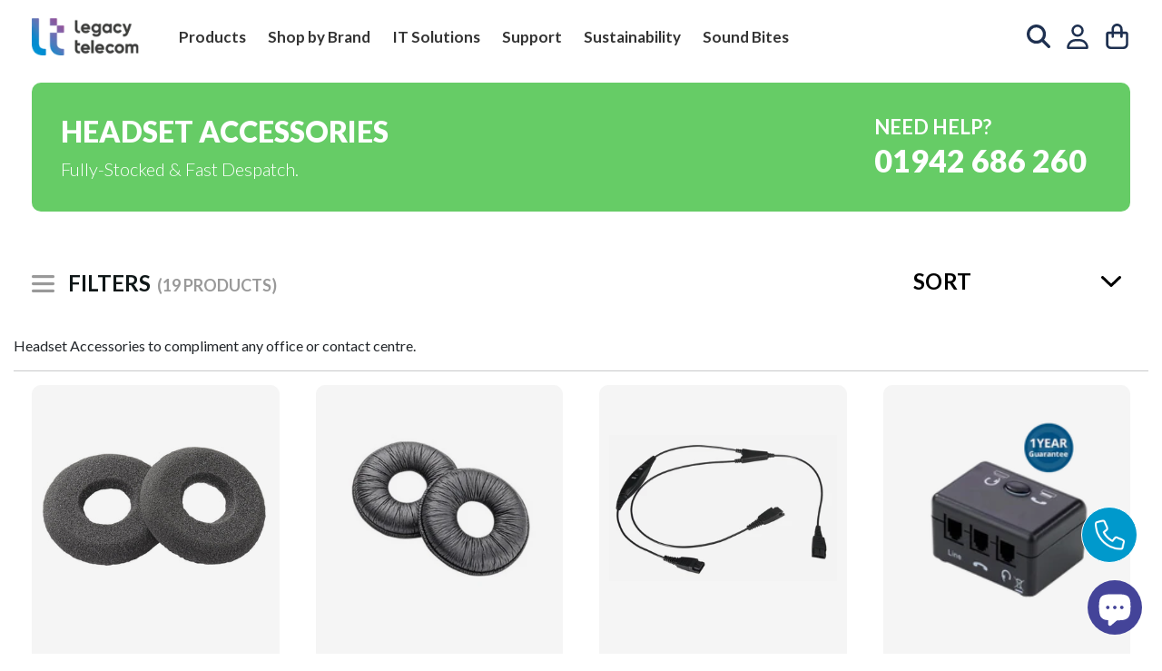

--- FILE ---
content_type: text/html; charset=utf-8
request_url: https://legacytelecom.co.uk/collections/headset-accessories
body_size: 56613
content:
<!doctype html>
<html class="no-js" lang="en">
<head>

<meta name="google-site-verification" content="WtPok53HImDTAohKD66CsHL8He6mNcAGpJdps4zs19g" />

<!-- Google Tag Manager -->
<script>(function(w,d,s,l,i){w[l]=w[l]||[];w[l].push({'gtm.start':
new Date().getTime(),event:'gtm.js'});var f=d.getElementsByTagName(s)[0],
j=d.createElement(s),dl=l!='dataLayer'?'&l='+l:'';j.async=true;j.src=
'https://www.googletagmanager.com/gtm.js?id='+i+dl;f.parentNode.insertBefore(j,f);
})(window,document,'script','dataLayer','GTM-PPDFCQJ');</script>
<!-- End Google Tag Manager -->
  
  <meta charset="utf-8">
  <meta http-equiv="X-UA-Compatible" content="IE=edge,chrome=1">
  <meta name="viewport" content="width=device-width,initial-scale=1">
  <meta name="theme-color" content="#67c7be">
  <link rel="canonical" href="https://legacytelecom.co.uk/collections/headset-accessories">
  <meta name="format-detection" content="telephone=no">

  <!-- Global site tag (gtag.js) - Google Ads: 720033476 -->
  <script async src="https://www.googletagmanager.com/gtag/js?id=AW-720033476"></script>
  <script>
    window.dataLayer = window.dataLayer || [];
    function gtag(){dataLayer.push(arguments);}
    gtag('js', new Date());

    gtag('config', 'AW-720033476');
  </script><link rel="shortcut icon" href="//legacytelecom.co.uk/cdn/shop/files/favicon-small_32x32.png?v=1664108881" type="image/png" />
  <title>Headset Accessories
&ndash; Legacy Telecom UK
</title><meta name="description" content="Headset Accessories to compliment any office or contact centre."><meta property="og:site_name" content="Legacy Telecom UK">
  <meta property="og:url" content="https://legacytelecom.co.uk/collections/headset-accessories">
  <meta property="og:title" content="Headset Accessories">
  <meta property="og:type" content="website">
  <meta property="og:description" content="Headset Accessories to compliment any office or contact centre."><meta property="og:image" content="http://legacytelecom.co.uk/cdn/shop/collections/headset-handset_unit_0133690e-051f-44b3-a7bb-c8cd41a206fe_1200x630.png?v=1582900642">
  <meta property="og:image:secure_url" content="https://legacytelecom.co.uk/cdn/shop/collections/headset-handset_unit_0133690e-051f-44b3-a7bb-c8cd41a206fe_1200x630.png?v=1582900642">
  <meta name="twitter:site" content="@legacytelecoms?lang=en">
  <meta name="twitter:card" content="summary_large_image">
  <meta name="twitter:title" content="Headset Accessories">
  <meta name="twitter:description" content="Headset Accessories to compliment any office or contact centre.">


  <style data-shopify>
  @font-face {
  font-family: Barlow;
  font-weight: 600;
  font-style: normal;
  src: url("//legacytelecom.co.uk/cdn/fonts/barlow/barlow_n6.329f582a81f63f125e63c20a5a80ae9477df68e1.woff2") format("woff2"),
       url("//legacytelecom.co.uk/cdn/fonts/barlow/barlow_n6.0163402e36247bcb8b02716880d0b39568412e9e.woff") format("woff");
}

  @font-face {
  font-family: Jost;
  font-weight: 400;
  font-style: normal;
  src: url("//legacytelecom.co.uk/cdn/fonts/jost/jost_n4.d47a1b6347ce4a4c9f437608011273009d91f2b7.woff2") format("woff2"),
       url("//legacytelecom.co.uk/cdn/fonts/jost/jost_n4.791c46290e672b3f85c3d1c651ef2efa3819eadd.woff") format("woff");
}


  @font-face {
  font-family: Jost;
  font-weight: 600;
  font-style: normal;
  src: url("//legacytelecom.co.uk/cdn/fonts/jost/jost_n6.ec1178db7a7515114a2d84e3dd680832b7af8b99.woff2") format("woff2"),
       url("//legacytelecom.co.uk/cdn/fonts/jost/jost_n6.b1178bb6bdd3979fef38e103a3816f6980aeaff9.woff") format("woff");
}

  @font-face {
  font-family: Jost;
  font-weight: 400;
  font-style: italic;
  src: url("//legacytelecom.co.uk/cdn/fonts/jost/jost_i4.b690098389649750ada222b9763d55796c5283a5.woff2") format("woff2"),
       url("//legacytelecom.co.uk/cdn/fonts/jost/jost_i4.fd766415a47e50b9e391ae7ec04e2ae25e7e28b0.woff") format("woff");
}

  @font-face {
  font-family: Jost;
  font-weight: 600;
  font-style: italic;
  src: url("//legacytelecom.co.uk/cdn/fonts/jost/jost_i6.9af7e5f39e3a108c08f24047a4276332d9d7b85e.woff2") format("woff2"),
       url("//legacytelecom.co.uk/cdn/fonts/jost/jost_i6.2bf310262638f998ed206777ce0b9a3b98b6fe92.woff") format("woff");
}

</style>

  <link href="//legacytelecom.co.uk/cdn/shop/t/26/assets/theme.scss.css?v=174198844322176363421759332555" rel="stylesheet" type="text/css" media="all" />
   <link href="//legacytelecom.co.uk/cdn/shop/t/26/assets/custom.css?v=171970176891336451471662718234" rel="stylesheet" type="text/css" media="all" />
     <link href="https://cdn.jsdelivr.net/npm/bootstrap@5.0.2/dist/css/bootstrap.min.css" rel="stylesheet" integrity="sha384-EVSTQN3/azprG1Anm3QDgpJLIm9Nao0Yz1ztcQTwFspd3yD65VohhpuuCOmLASjC" crossorigin="anonymous">
  <link href="//cdn.shopify.com/s/files/1/0984/6924/t/26/assets/website.css?v302" rel="stylesheet"> 

  <link rel="preconnect" href="https://fonts.googleapis.com">
  <link rel="preconnect" href="https://fonts.gstatic.com" crossorigin>
  <link href="https://fonts.googleapis.com/css2?family=Lato:ital,wght@0,100;0,300;0,400;0,700;0,900;1,100;1,300;1,400;1,700;1,900&display=swap" rel="stylesheet"> 

  <style data-shopify>
    .collection-item__title {
      font-size: 19.2px;
    }

    @media screen and (min-width: 769px) {
      .collection-item__title {
        font-size: 24px;
      }
    }
  </style>

  <script>
    document.documentElement.className = document.documentElement.className.replace('no-js', 'js');

    window.theme = window.theme || {};
    theme.strings = {
      addToCart: "Add to cart",
      soldOut: "Sold Out",
      unavailable: "Unavailable",
      stockLabel: "Only [count] items in stock!",
      willNotShipUntil: "Will not ship until [date]",
      willBeInStockAfter: "Will be in stock after [date]",
      waitingForStock: "Inventory on the way",
      savePrice: "Save [saved_amount]",
      cartEmpty: "Your cart is currently empty.",
      cartTermsConfirmation: "You must agree with the terms and conditions of sales to check out"
    };
    theme.settings = {
      dynamicVariantsEnable: true,
      dynamicVariantType: "button",
      cartType: "drawer",
      currenciesEnabled: false,
      nativeMultiCurrency: 1 > 1 ? true : false,
      moneyFormat: "\u0026pound;{{amount}}",
      saveType: "dollar",
      recentlyViewedEnabled: false,
      predictiveSearch: false,
      predictiveSearchType: "product,article,page",
      inventoryThreshold: 10,
      quickView: true,
      themeName: 'Impulse',
      themeVersion: "2.5.2"
    };
  </script>

  <script>window.performance && window.performance.mark && window.performance.mark('shopify.content_for_header.start');</script><meta id="shopify-digital-wallet" name="shopify-digital-wallet" content="/9846924/digital_wallets/dialog">
<meta name="shopify-checkout-api-token" content="e846d49ad3363fcde43edaf996198ae1">
<link rel="alternate" type="application/atom+xml" title="Feed" href="/collections/headset-accessories.atom" />
<link rel="alternate" type="application/json+oembed" href="https://legacytelecom.co.uk/collections/headset-accessories.oembed">
<script async="async" src="/checkouts/internal/preloads.js?locale=en-GB"></script>
<link rel="preconnect" href="https://shop.app" crossorigin="anonymous">
<script async="async" src="https://shop.app/checkouts/internal/preloads.js?locale=en-GB&shop_id=9846924" crossorigin="anonymous"></script>
<script id="apple-pay-shop-capabilities" type="application/json">{"shopId":9846924,"countryCode":"GB","currencyCode":"GBP","merchantCapabilities":["supports3DS"],"merchantId":"gid:\/\/shopify\/Shop\/9846924","merchantName":"Legacy Telecom UK","requiredBillingContactFields":["postalAddress","email"],"requiredShippingContactFields":["postalAddress","email"],"shippingType":"shipping","supportedNetworks":["visa","maestro","masterCard","amex","discover","elo"],"total":{"type":"pending","label":"Legacy Telecom UK","amount":"1.00"},"shopifyPaymentsEnabled":true,"supportsSubscriptions":true}</script>
<script id="shopify-features" type="application/json">{"accessToken":"e846d49ad3363fcde43edaf996198ae1","betas":["rich-media-storefront-analytics"],"domain":"legacytelecom.co.uk","predictiveSearch":true,"shopId":9846924,"locale":"en"}</script>
<script>var Shopify = Shopify || {};
Shopify.shop = "legacy-telecom.myshopify.com";
Shopify.locale = "en";
Shopify.currency = {"active":"GBP","rate":"1.0"};
Shopify.country = "GB";
Shopify.theme = {"name":"Theme export  www-legacyheadsets-co-uk-legacy-t...","id":126419107951,"schema_name":"Impulse","schema_version":"2.5.2","theme_store_id":null,"role":"main"};
Shopify.theme.handle = "null";
Shopify.theme.style = {"id":null,"handle":null};
Shopify.cdnHost = "legacytelecom.co.uk/cdn";
Shopify.routes = Shopify.routes || {};
Shopify.routes.root = "/";</script>
<script type="module">!function(o){(o.Shopify=o.Shopify||{}).modules=!0}(window);</script>
<script>!function(o){function n(){var o=[];function n(){o.push(Array.prototype.slice.apply(arguments))}return n.q=o,n}var t=o.Shopify=o.Shopify||{};t.loadFeatures=n(),t.autoloadFeatures=n()}(window);</script>
<script>
  window.ShopifyPay = window.ShopifyPay || {};
  window.ShopifyPay.apiHost = "shop.app\/pay";
  window.ShopifyPay.redirectState = null;
</script>
<script id="shop-js-analytics" type="application/json">{"pageType":"collection"}</script>
<script defer="defer" async type="module" src="//legacytelecom.co.uk/cdn/shopifycloud/shop-js/modules/v2/client.init-shop-cart-sync_BdyHc3Nr.en.esm.js"></script>
<script defer="defer" async type="module" src="//legacytelecom.co.uk/cdn/shopifycloud/shop-js/modules/v2/chunk.common_Daul8nwZ.esm.js"></script>
<script type="module">
  await import("//legacytelecom.co.uk/cdn/shopifycloud/shop-js/modules/v2/client.init-shop-cart-sync_BdyHc3Nr.en.esm.js");
await import("//legacytelecom.co.uk/cdn/shopifycloud/shop-js/modules/v2/chunk.common_Daul8nwZ.esm.js");

  window.Shopify.SignInWithShop?.initShopCartSync?.({"fedCMEnabled":true,"windoidEnabled":true});

</script>
<script>
  window.Shopify = window.Shopify || {};
  if (!window.Shopify.featureAssets) window.Shopify.featureAssets = {};
  window.Shopify.featureAssets['shop-js'] = {"shop-cart-sync":["modules/v2/client.shop-cart-sync_QYOiDySF.en.esm.js","modules/v2/chunk.common_Daul8nwZ.esm.js"],"init-fed-cm":["modules/v2/client.init-fed-cm_DchLp9rc.en.esm.js","modules/v2/chunk.common_Daul8nwZ.esm.js"],"shop-button":["modules/v2/client.shop-button_OV7bAJc5.en.esm.js","modules/v2/chunk.common_Daul8nwZ.esm.js"],"init-windoid":["modules/v2/client.init-windoid_DwxFKQ8e.en.esm.js","modules/v2/chunk.common_Daul8nwZ.esm.js"],"shop-cash-offers":["modules/v2/client.shop-cash-offers_DWtL6Bq3.en.esm.js","modules/v2/chunk.common_Daul8nwZ.esm.js","modules/v2/chunk.modal_CQq8HTM6.esm.js"],"shop-toast-manager":["modules/v2/client.shop-toast-manager_CX9r1SjA.en.esm.js","modules/v2/chunk.common_Daul8nwZ.esm.js"],"init-shop-email-lookup-coordinator":["modules/v2/client.init-shop-email-lookup-coordinator_UhKnw74l.en.esm.js","modules/v2/chunk.common_Daul8nwZ.esm.js"],"pay-button":["modules/v2/client.pay-button_DzxNnLDY.en.esm.js","modules/v2/chunk.common_Daul8nwZ.esm.js"],"avatar":["modules/v2/client.avatar_BTnouDA3.en.esm.js"],"init-shop-cart-sync":["modules/v2/client.init-shop-cart-sync_BdyHc3Nr.en.esm.js","modules/v2/chunk.common_Daul8nwZ.esm.js"],"shop-login-button":["modules/v2/client.shop-login-button_D8B466_1.en.esm.js","modules/v2/chunk.common_Daul8nwZ.esm.js","modules/v2/chunk.modal_CQq8HTM6.esm.js"],"init-customer-accounts-sign-up":["modules/v2/client.init-customer-accounts-sign-up_C8fpPm4i.en.esm.js","modules/v2/client.shop-login-button_D8B466_1.en.esm.js","modules/v2/chunk.common_Daul8nwZ.esm.js","modules/v2/chunk.modal_CQq8HTM6.esm.js"],"init-shop-for-new-customer-accounts":["modules/v2/client.init-shop-for-new-customer-accounts_CVTO0Ztu.en.esm.js","modules/v2/client.shop-login-button_D8B466_1.en.esm.js","modules/v2/chunk.common_Daul8nwZ.esm.js","modules/v2/chunk.modal_CQq8HTM6.esm.js"],"init-customer-accounts":["modules/v2/client.init-customer-accounts_dRgKMfrE.en.esm.js","modules/v2/client.shop-login-button_D8B466_1.en.esm.js","modules/v2/chunk.common_Daul8nwZ.esm.js","modules/v2/chunk.modal_CQq8HTM6.esm.js"],"shop-follow-button":["modules/v2/client.shop-follow-button_CkZpjEct.en.esm.js","modules/v2/chunk.common_Daul8nwZ.esm.js","modules/v2/chunk.modal_CQq8HTM6.esm.js"],"lead-capture":["modules/v2/client.lead-capture_BntHBhfp.en.esm.js","modules/v2/chunk.common_Daul8nwZ.esm.js","modules/v2/chunk.modal_CQq8HTM6.esm.js"],"checkout-modal":["modules/v2/client.checkout-modal_CfxcYbTm.en.esm.js","modules/v2/chunk.common_Daul8nwZ.esm.js","modules/v2/chunk.modal_CQq8HTM6.esm.js"],"shop-login":["modules/v2/client.shop-login_Da4GZ2H6.en.esm.js","modules/v2/chunk.common_Daul8nwZ.esm.js","modules/v2/chunk.modal_CQq8HTM6.esm.js"],"payment-terms":["modules/v2/client.payment-terms_MV4M3zvL.en.esm.js","modules/v2/chunk.common_Daul8nwZ.esm.js","modules/v2/chunk.modal_CQq8HTM6.esm.js"]};
</script>
<script>(function() {
  var isLoaded = false;
  function asyncLoad() {
    if (isLoaded) return;
    isLoaded = true;
    var urls = ["https:\/\/stores.enzuzo.com\/apps\/enzuzo\/static\/js\/__enzuzo-cookiebar.js?uuid=21f1414a-cfca-11ed-8b55-27e081cf0403\u0026shop=legacy-telecom.myshopify.com"];
    for (var i = 0; i < urls.length; i++) {
      var s = document.createElement('script');
      s.type = 'text/javascript';
      s.async = true;
      s.src = urls[i];
      var x = document.getElementsByTagName('script')[0];
      x.parentNode.insertBefore(s, x);
    }
  };
  if(window.attachEvent) {
    window.attachEvent('onload', asyncLoad);
  } else {
    window.addEventListener('load', asyncLoad, false);
  }
})();</script>
<script id="__st">var __st={"a":9846924,"offset":0,"reqid":"bbcebf8b-1dd4-4bd6-933a-221fa18b0b5f-1768938881","pageurl":"legacytelecom.co.uk\/collections\/headset-accessories","u":"d58df6dfef6b","p":"collection","rtyp":"collection","rid":332110089};</script>
<script>window.ShopifyPaypalV4VisibilityTracking = true;</script>
<script id="captcha-bootstrap">!function(){'use strict';const t='contact',e='account',n='new_comment',o=[[t,t],['blogs',n],['comments',n],[t,'customer']],c=[[e,'customer_login'],[e,'guest_login'],[e,'recover_customer_password'],[e,'create_customer']],r=t=>t.map((([t,e])=>`form[action*='/${t}']:not([data-nocaptcha='true']) input[name='form_type'][value='${e}']`)).join(','),a=t=>()=>t?[...document.querySelectorAll(t)].map((t=>t.form)):[];function s(){const t=[...o],e=r(t);return a(e)}const i='password',u='form_key',d=['recaptcha-v3-token','g-recaptcha-response','h-captcha-response',i],f=()=>{try{return window.sessionStorage}catch{return}},m='__shopify_v',_=t=>t.elements[u];function p(t,e,n=!1){try{const o=window.sessionStorage,c=JSON.parse(o.getItem(e)),{data:r}=function(t){const{data:e,action:n}=t;return t[m]||n?{data:e,action:n}:{data:t,action:n}}(c);for(const[e,n]of Object.entries(r))t.elements[e]&&(t.elements[e].value=n);n&&o.removeItem(e)}catch(o){console.error('form repopulation failed',{error:o})}}const l='form_type',E='cptcha';function T(t){t.dataset[E]=!0}const w=window,h=w.document,L='Shopify',v='ce_forms',y='captcha';let A=!1;((t,e)=>{const n=(g='f06e6c50-85a8-45c8-87d0-21a2b65856fe',I='https://cdn.shopify.com/shopifycloud/storefront-forms-hcaptcha/ce_storefront_forms_captcha_hcaptcha.v1.5.2.iife.js',D={infoText:'Protected by hCaptcha',privacyText:'Privacy',termsText:'Terms'},(t,e,n)=>{const o=w[L][v],c=o.bindForm;if(c)return c(t,g,e,D).then(n);var r;o.q.push([[t,g,e,D],n]),r=I,A||(h.body.append(Object.assign(h.createElement('script'),{id:'captcha-provider',async:!0,src:r})),A=!0)});var g,I,D;w[L]=w[L]||{},w[L][v]=w[L][v]||{},w[L][v].q=[],w[L][y]=w[L][y]||{},w[L][y].protect=function(t,e){n(t,void 0,e),T(t)},Object.freeze(w[L][y]),function(t,e,n,w,h,L){const[v,y,A,g]=function(t,e,n){const i=e?o:[],u=t?c:[],d=[...i,...u],f=r(d),m=r(i),_=r(d.filter((([t,e])=>n.includes(e))));return[a(f),a(m),a(_),s()]}(w,h,L),I=t=>{const e=t.target;return e instanceof HTMLFormElement?e:e&&e.form},D=t=>v().includes(t);t.addEventListener('submit',(t=>{const e=I(t);if(!e)return;const n=D(e)&&!e.dataset.hcaptchaBound&&!e.dataset.recaptchaBound,o=_(e),c=g().includes(e)&&(!o||!o.value);(n||c)&&t.preventDefault(),c&&!n&&(function(t){try{if(!f())return;!function(t){const e=f();if(!e)return;const n=_(t);if(!n)return;const o=n.value;o&&e.removeItem(o)}(t);const e=Array.from(Array(32),(()=>Math.random().toString(36)[2])).join('');!function(t,e){_(t)||t.append(Object.assign(document.createElement('input'),{type:'hidden',name:u})),t.elements[u].value=e}(t,e),function(t,e){const n=f();if(!n)return;const o=[...t.querySelectorAll(`input[type='${i}']`)].map((({name:t})=>t)),c=[...d,...o],r={};for(const[a,s]of new FormData(t).entries())c.includes(a)||(r[a]=s);n.setItem(e,JSON.stringify({[m]:1,action:t.action,data:r}))}(t,e)}catch(e){console.error('failed to persist form',e)}}(e),e.submit())}));const S=(t,e)=>{t&&!t.dataset[E]&&(n(t,e.some((e=>e===t))),T(t))};for(const o of['focusin','change'])t.addEventListener(o,(t=>{const e=I(t);D(e)&&S(e,y())}));const B=e.get('form_key'),M=e.get(l),P=B&&M;t.addEventListener('DOMContentLoaded',(()=>{const t=y();if(P)for(const e of t)e.elements[l].value===M&&p(e,B);[...new Set([...A(),...v().filter((t=>'true'===t.dataset.shopifyCaptcha))])].forEach((e=>S(e,t)))}))}(h,new URLSearchParams(w.location.search),n,t,e,['guest_login'])})(!0,!0)}();</script>
<script integrity="sha256-4kQ18oKyAcykRKYeNunJcIwy7WH5gtpwJnB7kiuLZ1E=" data-source-attribution="shopify.loadfeatures" defer="defer" src="//legacytelecom.co.uk/cdn/shopifycloud/storefront/assets/storefront/load_feature-a0a9edcb.js" crossorigin="anonymous"></script>
<script crossorigin="anonymous" defer="defer" src="//legacytelecom.co.uk/cdn/shopifycloud/storefront/assets/shopify_pay/storefront-65b4c6d7.js?v=20250812"></script>
<script data-source-attribution="shopify.dynamic_checkout.dynamic.init">var Shopify=Shopify||{};Shopify.PaymentButton=Shopify.PaymentButton||{isStorefrontPortableWallets:!0,init:function(){window.Shopify.PaymentButton.init=function(){};var t=document.createElement("script");t.src="https://legacytelecom.co.uk/cdn/shopifycloud/portable-wallets/latest/portable-wallets.en.js",t.type="module",document.head.appendChild(t)}};
</script>
<script data-source-attribution="shopify.dynamic_checkout.buyer_consent">
  function portableWalletsHideBuyerConsent(e){var t=document.getElementById("shopify-buyer-consent"),n=document.getElementById("shopify-subscription-policy-button");t&&n&&(t.classList.add("hidden"),t.setAttribute("aria-hidden","true"),n.removeEventListener("click",e))}function portableWalletsShowBuyerConsent(e){var t=document.getElementById("shopify-buyer-consent"),n=document.getElementById("shopify-subscription-policy-button");t&&n&&(t.classList.remove("hidden"),t.removeAttribute("aria-hidden"),n.addEventListener("click",e))}window.Shopify?.PaymentButton&&(window.Shopify.PaymentButton.hideBuyerConsent=portableWalletsHideBuyerConsent,window.Shopify.PaymentButton.showBuyerConsent=portableWalletsShowBuyerConsent);
</script>
<script data-source-attribution="shopify.dynamic_checkout.cart.bootstrap">document.addEventListener("DOMContentLoaded",(function(){function t(){return document.querySelector("shopify-accelerated-checkout-cart, shopify-accelerated-checkout")}if(t())Shopify.PaymentButton.init();else{new MutationObserver((function(e,n){t()&&(Shopify.PaymentButton.init(),n.disconnect())})).observe(document.body,{childList:!0,subtree:!0})}}));
</script>
<script id='scb4127' type='text/javascript' async='' src='https://legacytelecom.co.uk/cdn/shopifycloud/privacy-banner/storefront-banner.js'></script><link id="shopify-accelerated-checkout-styles" rel="stylesheet" media="screen" href="https://legacytelecom.co.uk/cdn/shopifycloud/portable-wallets/latest/accelerated-checkout-backwards-compat.css" crossorigin="anonymous">
<style id="shopify-accelerated-checkout-cart">
        #shopify-buyer-consent {
  margin-top: 1em;
  display: inline-block;
  width: 100%;
}

#shopify-buyer-consent.hidden {
  display: none;
}

#shopify-subscription-policy-button {
  background: none;
  border: none;
  padding: 0;
  text-decoration: underline;
  font-size: inherit;
  cursor: pointer;
}

#shopify-subscription-policy-button::before {
  box-shadow: none;
}

      </style>

<script>window.performance && window.performance.mark && window.performance.mark('shopify.content_for_header.end');</script>

  <script src="//legacytelecom.co.uk/cdn/shop/t/26/assets/vendor-scripts-v5.js" defer="defer"></script>

  

  <script src="//legacytelecom.co.uk/cdn/shop/t/26/assets/theme.js?v=88927233022338515451662718261" defer="defer"></script>

  <script src="https://cdn.jsdelivr.net/npm/bootstrap@5.0.2/dist/js/bootstrap.bundle.min.js" integrity="sha384-MrcW6ZMFYlzcLA8Nl+NtUVF0sA7MsXsP1UyJoMp4YLEuNSfAP+JcXn/tWtIaxVXM" crossorigin="anonymous"></script>
  <script src="https://ajax.googleapis.com/ajax/libs/jquery/3.6.0/jquery.min.js"></script>

  <script src="//legacytelecom.co.uk/cdn/shop/t/26/assets/slick.min.js?v=55475204683929723461663593868" defer="defer"></script>
  <script src="//legacytelecom.co.uk/cdn/shop/t/26/assets/dynamic.js?v=172828043671290056851685611809" defer="defer"></script>
  <script src="//legacytelecom.co.uk/cdn/shop/t/26/assets/website.js?v=174107006949957798641673963497" defer="defer"></script><!-- Google Search Console verification -->
  <meta name="google-site-verification" content="HO3iogu4_IFTUZsb_GqEXUlF7ko-jeGDRzBDHqrqTGI" />

  <!--Kubix Verification Codes (DO NOT REMOVE)-->
  <meta name="google-site-verification" content="xfQocn73n2wzkR_YRMCD1gd1K_C6z99uiOrPG9K2gxA" />
  <meta name="msvalidate.01" content="9F33C61C7FBA8E54DC47F04D67C2F0EE" />
  <!--Kubix Verification Codes (DO NOT REMOVE)-->    
  
  <script type="text/javascript" src="https://secure.leadforensics.com/js/98491.js"></script>
  <noscript><img src="https://secure.leadforensics.com/98491.png" alt="" style="display:none;" /></noscript>  
  
  <!-- "snippets/judgeme_core.liquid" was not rendered, the associated app was uninstalled -->

   <!-- Start of Clerk.io E-commerce Personalisation tool - www.clerk.io -->
  <script type="text/javascript">
    (function(w,d){
      var e=d.createElement('script');e.type='text/javascript';e.async=true;
      e.src=(d.location.protocol=='https:'?'https':'http')+'://cdn.clerk.io/clerk.js';
      var s=d.getElementsByTagName('script')[0];s.parentNode.insertBefore(e,s);
      w.__clerk_q=w.__clerk_q||[];w.Clerk=w.Clerk||function(){w.__clerk_q.push(arguments)};
    })(window,document);

    Clerk('config', {
      key: 'gNlXeiH7rZqI93HJR89svvnM2XQ7kV6U'
    });
  </script>
  
  <span 
      class="clerk" 
      data-template="@live-search"
      data-instant-search-suggestions="6"
      data-instant-search-categories="6"
      data-instant-search-pages="6" 
      data-instant-search='.site-header__search-input'>
  </span>
  
  <!--Clerk hiding previous dropdown -->
  <style>
    .predictive-results{
    display:none;
    }
  </style>
 <!-- Google Tag Manager -->
<script>(function(w,d,s,l,i){w[l]=w[l]||[];w[l].push({'gtm.start':
new Date().getTime(),event:'gtm.js'});var f=d.getElementsByTagName(s)[0],
j=d.createElement(s),dl=l!='dataLayer'?'&l='+l:'';j.async=true;j.src=
'https://www.googletagmanager.com/gtm.js?id='+i+dl;f.parentNode.insertBefore(j,f);
})(window,document,'script','dataLayer','GTM-KZVZCNN');</script>
<!-- End Google Tag Manager --> 
  <script src="https://cdn.shopify.com/extensions/e4b3a77b-20c9-4161-b1bb-deb87046128d/inbox-1253/assets/inbox-chat-loader.js" type="text/javascript" defer="defer"></script>
<link href="https://monorail-edge.shopifysvc.com" rel="dns-prefetch">
<script>(function(){if ("sendBeacon" in navigator && "performance" in window) {try {var session_token_from_headers = performance.getEntriesByType('navigation')[0].serverTiming.find(x => x.name == '_s').description;} catch {var session_token_from_headers = undefined;}var session_cookie_matches = document.cookie.match(/_shopify_s=([^;]*)/);var session_token_from_cookie = session_cookie_matches && session_cookie_matches.length === 2 ? session_cookie_matches[1] : "";var session_token = session_token_from_headers || session_token_from_cookie || "";function handle_abandonment_event(e) {var entries = performance.getEntries().filter(function(entry) {return /monorail-edge.shopifysvc.com/.test(entry.name);});if (!window.abandonment_tracked && entries.length === 0) {window.abandonment_tracked = true;var currentMs = Date.now();var navigation_start = performance.timing.navigationStart;var payload = {shop_id: 9846924,url: window.location.href,navigation_start,duration: currentMs - navigation_start,session_token,page_type: "collection"};window.navigator.sendBeacon("https://monorail-edge.shopifysvc.com/v1/produce", JSON.stringify({schema_id: "online_store_buyer_site_abandonment/1.1",payload: payload,metadata: {event_created_at_ms: currentMs,event_sent_at_ms: currentMs}}));}}window.addEventListener('pagehide', handle_abandonment_event);}}());</script>
<script id="web-pixels-manager-setup">(function e(e,d,r,n,o){if(void 0===o&&(o={}),!Boolean(null===(a=null===(i=window.Shopify)||void 0===i?void 0:i.analytics)||void 0===a?void 0:a.replayQueue)){var i,a;window.Shopify=window.Shopify||{};var t=window.Shopify;t.analytics=t.analytics||{};var s=t.analytics;s.replayQueue=[],s.publish=function(e,d,r){return s.replayQueue.push([e,d,r]),!0};try{self.performance.mark("wpm:start")}catch(e){}var l=function(){var e={modern:/Edge?\/(1{2}[4-9]|1[2-9]\d|[2-9]\d{2}|\d{4,})\.\d+(\.\d+|)|Firefox\/(1{2}[4-9]|1[2-9]\d|[2-9]\d{2}|\d{4,})\.\d+(\.\d+|)|Chrom(ium|e)\/(9{2}|\d{3,})\.\d+(\.\d+|)|(Maci|X1{2}).+ Version\/(15\.\d+|(1[6-9]|[2-9]\d|\d{3,})\.\d+)([,.]\d+|)( \(\w+\)|)( Mobile\/\w+|) Safari\/|Chrome.+OPR\/(9{2}|\d{3,})\.\d+\.\d+|(CPU[ +]OS|iPhone[ +]OS|CPU[ +]iPhone|CPU IPhone OS|CPU iPad OS)[ +]+(15[._]\d+|(1[6-9]|[2-9]\d|\d{3,})[._]\d+)([._]\d+|)|Android:?[ /-](13[3-9]|1[4-9]\d|[2-9]\d{2}|\d{4,})(\.\d+|)(\.\d+|)|Android.+Firefox\/(13[5-9]|1[4-9]\d|[2-9]\d{2}|\d{4,})\.\d+(\.\d+|)|Android.+Chrom(ium|e)\/(13[3-9]|1[4-9]\d|[2-9]\d{2}|\d{4,})\.\d+(\.\d+|)|SamsungBrowser\/([2-9]\d|\d{3,})\.\d+/,legacy:/Edge?\/(1[6-9]|[2-9]\d|\d{3,})\.\d+(\.\d+|)|Firefox\/(5[4-9]|[6-9]\d|\d{3,})\.\d+(\.\d+|)|Chrom(ium|e)\/(5[1-9]|[6-9]\d|\d{3,})\.\d+(\.\d+|)([\d.]+$|.*Safari\/(?![\d.]+ Edge\/[\d.]+$))|(Maci|X1{2}).+ Version\/(10\.\d+|(1[1-9]|[2-9]\d|\d{3,})\.\d+)([,.]\d+|)( \(\w+\)|)( Mobile\/\w+|) Safari\/|Chrome.+OPR\/(3[89]|[4-9]\d|\d{3,})\.\d+\.\d+|(CPU[ +]OS|iPhone[ +]OS|CPU[ +]iPhone|CPU IPhone OS|CPU iPad OS)[ +]+(10[._]\d+|(1[1-9]|[2-9]\d|\d{3,})[._]\d+)([._]\d+|)|Android:?[ /-](13[3-9]|1[4-9]\d|[2-9]\d{2}|\d{4,})(\.\d+|)(\.\d+|)|Mobile Safari.+OPR\/([89]\d|\d{3,})\.\d+\.\d+|Android.+Firefox\/(13[5-9]|1[4-9]\d|[2-9]\d{2}|\d{4,})\.\d+(\.\d+|)|Android.+Chrom(ium|e)\/(13[3-9]|1[4-9]\d|[2-9]\d{2}|\d{4,})\.\d+(\.\d+|)|Android.+(UC? ?Browser|UCWEB|U3)[ /]?(15\.([5-9]|\d{2,})|(1[6-9]|[2-9]\d|\d{3,})\.\d+)\.\d+|SamsungBrowser\/(5\.\d+|([6-9]|\d{2,})\.\d+)|Android.+MQ{2}Browser\/(14(\.(9|\d{2,})|)|(1[5-9]|[2-9]\d|\d{3,})(\.\d+|))(\.\d+|)|K[Aa][Ii]OS\/(3\.\d+|([4-9]|\d{2,})\.\d+)(\.\d+|)/},d=e.modern,r=e.legacy,n=navigator.userAgent;return n.match(d)?"modern":n.match(r)?"legacy":"unknown"}(),u="modern"===l?"modern":"legacy",c=(null!=n?n:{modern:"",legacy:""})[u],f=function(e){return[e.baseUrl,"/wpm","/b",e.hashVersion,"modern"===e.buildTarget?"m":"l",".js"].join("")}({baseUrl:d,hashVersion:r,buildTarget:u}),m=function(e){var d=e.version,r=e.bundleTarget,n=e.surface,o=e.pageUrl,i=e.monorailEndpoint;return{emit:function(e){var a=e.status,t=e.errorMsg,s=(new Date).getTime(),l=JSON.stringify({metadata:{event_sent_at_ms:s},events:[{schema_id:"web_pixels_manager_load/3.1",payload:{version:d,bundle_target:r,page_url:o,status:a,surface:n,error_msg:t},metadata:{event_created_at_ms:s}}]});if(!i)return console&&console.warn&&console.warn("[Web Pixels Manager] No Monorail endpoint provided, skipping logging."),!1;try{return self.navigator.sendBeacon.bind(self.navigator)(i,l)}catch(e){}var u=new XMLHttpRequest;try{return u.open("POST",i,!0),u.setRequestHeader("Content-Type","text/plain"),u.send(l),!0}catch(e){return console&&console.warn&&console.warn("[Web Pixels Manager] Got an unhandled error while logging to Monorail."),!1}}}}({version:r,bundleTarget:l,surface:e.surface,pageUrl:self.location.href,monorailEndpoint:e.monorailEndpoint});try{o.browserTarget=l,function(e){var d=e.src,r=e.async,n=void 0===r||r,o=e.onload,i=e.onerror,a=e.sri,t=e.scriptDataAttributes,s=void 0===t?{}:t,l=document.createElement("script"),u=document.querySelector("head"),c=document.querySelector("body");if(l.async=n,l.src=d,a&&(l.integrity=a,l.crossOrigin="anonymous"),s)for(var f in s)if(Object.prototype.hasOwnProperty.call(s,f))try{l.dataset[f]=s[f]}catch(e){}if(o&&l.addEventListener("load",o),i&&l.addEventListener("error",i),u)u.appendChild(l);else{if(!c)throw new Error("Did not find a head or body element to append the script");c.appendChild(l)}}({src:f,async:!0,onload:function(){if(!function(){var e,d;return Boolean(null===(d=null===(e=window.Shopify)||void 0===e?void 0:e.analytics)||void 0===d?void 0:d.initialized)}()){var d=window.webPixelsManager.init(e)||void 0;if(d){var r=window.Shopify.analytics;r.replayQueue.forEach((function(e){var r=e[0],n=e[1],o=e[2];d.publishCustomEvent(r,n,o)})),r.replayQueue=[],r.publish=d.publishCustomEvent,r.visitor=d.visitor,r.initialized=!0}}},onerror:function(){return m.emit({status:"failed",errorMsg:"".concat(f," has failed to load")})},sri:function(e){var d=/^sha384-[A-Za-z0-9+/=]+$/;return"string"==typeof e&&d.test(e)}(c)?c:"",scriptDataAttributes:o}),m.emit({status:"loading"})}catch(e){m.emit({status:"failed",errorMsg:(null==e?void 0:e.message)||"Unknown error"})}}})({shopId: 9846924,storefrontBaseUrl: "https://legacytelecom.co.uk",extensionsBaseUrl: "https://extensions.shopifycdn.com/cdn/shopifycloud/web-pixels-manager",monorailEndpoint: "https://monorail-edge.shopifysvc.com/unstable/produce_batch",surface: "storefront-renderer",enabledBetaFlags: ["2dca8a86"],webPixelsConfigList: [{"id":"71204975","configuration":"{\"pixel_id\":\"916788755362776\",\"pixel_type\":\"facebook_pixel\",\"metaapp_system_user_token\":\"-\"}","eventPayloadVersion":"v1","runtimeContext":"OPEN","scriptVersion":"ca16bc87fe92b6042fbaa3acc2fbdaa6","type":"APP","apiClientId":2329312,"privacyPurposes":["ANALYTICS","MARKETING","SALE_OF_DATA"],"dataSharingAdjustments":{"protectedCustomerApprovalScopes":["read_customer_address","read_customer_email","read_customer_name","read_customer_personal_data","read_customer_phone"]}},{"id":"164364664","eventPayloadVersion":"v1","runtimeContext":"LAX","scriptVersion":"1","type":"CUSTOM","privacyPurposes":["MARKETING"],"name":"Meta pixel (migrated)"},{"id":"shopify-app-pixel","configuration":"{}","eventPayloadVersion":"v1","runtimeContext":"STRICT","scriptVersion":"0450","apiClientId":"shopify-pixel","type":"APP","privacyPurposes":["ANALYTICS","MARKETING"]},{"id":"shopify-custom-pixel","eventPayloadVersion":"v1","runtimeContext":"LAX","scriptVersion":"0450","apiClientId":"shopify-pixel","type":"CUSTOM","privacyPurposes":["ANALYTICS","MARKETING"]}],isMerchantRequest: false,initData: {"shop":{"name":"Legacy Telecom UK","paymentSettings":{"currencyCode":"GBP"},"myshopifyDomain":"legacy-telecom.myshopify.com","countryCode":"GB","storefrontUrl":"https:\/\/legacytelecom.co.uk"},"customer":null,"cart":null,"checkout":null,"productVariants":[],"purchasingCompany":null},},"https://legacytelecom.co.uk/cdn","fcfee988w5aeb613cpc8e4bc33m6693e112",{"modern":"","legacy":""},{"shopId":"9846924","storefrontBaseUrl":"https:\/\/legacytelecom.co.uk","extensionBaseUrl":"https:\/\/extensions.shopifycdn.com\/cdn\/shopifycloud\/web-pixels-manager","surface":"storefront-renderer","enabledBetaFlags":"[\"2dca8a86\"]","isMerchantRequest":"false","hashVersion":"fcfee988w5aeb613cpc8e4bc33m6693e112","publish":"custom","events":"[[\"page_viewed\",{}],[\"collection_viewed\",{\"collection\":{\"id\":\"332110089\",\"title\":\"Headset Accessories\",\"productVariants\":[{\"price\":{\"amount\":8.0,\"currencyCode\":\"GBP\"},\"product\":{\"title\":\"Generic Foam Ear Cushion - 10 Pack\",\"vendor\":\"Genus\",\"id\":\"2285064709\",\"untranslatedTitle\":\"Generic Foam Ear Cushion - 10 Pack\",\"url\":\"\/products\/generic-foam-ear-cushion\",\"type\":\"Headset Accessories\"},\"id\":\"6594768965\",\"image\":{\"src\":\"\/\/legacytelecom.co.uk\/cdn\/shop\/products\/generic_foam_ear_cushion.jpg?v=1571329811\"},\"sku\":\"LT-RT002\",\"title\":\"New\",\"untranslatedTitle\":\"New\"},{\"price\":{\"amount\":10.0,\"currencyCode\":\"GBP\"},\"product\":{\"title\":\"Generic Leatherette Ear Cushion - 10 Pack\",\"vendor\":\"Genus\",\"id\":\"2285077445\",\"untranslatedTitle\":\"Generic Leatherette Ear Cushion - 10 Pack\",\"url\":\"\/products\/generic-leatherette-ear-cushion\",\"type\":\"Headset Accessories\"},\"id\":\"6594782917\",\"image\":{\"src\":\"\/\/legacytelecom.co.uk\/cdn\/shop\/files\/Leatherette_Ear_Cushions.jpg?v=1760953896\"},\"sku\":\"LT-RT005\",\"title\":\"Standard Leatherette  - LT005\",\"untranslatedTitle\":\"Standard Leatherette  - LT005\"},{\"price\":{\"amount\":19.0,\"currencyCode\":\"GBP\"},\"product\":{\"title\":\"Generic Y Training Cable\",\"vendor\":\"Genus\",\"id\":\"2225076357\",\"untranslatedTitle\":\"Generic Y Training Cable\",\"url\":\"\/products\/training-lead-1\",\"type\":\"Headset Accessories\"},\"id\":\"6397199429\",\"image\":{\"src\":\"\/\/legacytelecom.co.uk\/cdn\/shop\/products\/y_training_cable.jpg?v=1590568727\"},\"sku\":\"LT-BL-11 +P\",\"title\":\"New\",\"untranslatedTitle\":\"New\"},{\"price\":{\"amount\":12.5,\"currencyCode\":\"GBP\"},\"product\":{\"title\":\"Handset\/Headset Switch\",\"vendor\":\"lEGACY tELECOM\",\"id\":\"8922927049\",\"untranslatedTitle\":\"Handset\/Headset Switch\",\"url\":\"\/products\/handset-headset-switch\",\"type\":\"Headset Accessories\"},\"id\":\"31412836361\",\"image\":{\"src\":\"\/\/legacytelecom.co.uk\/cdn\/shop\/products\/headset-mate-headset-handset-hah_d4559013-aa0f-43e5-b4e1-1d564dd144f2.png?v=1554913474\"},\"sku\":\"HAH\",\"title\":\"Default Title\",\"untranslatedTitle\":\"Default Title\"},{\"price\":{\"amount\":96.0,\"currencyCode\":\"GBP\"},\"product\":{\"title\":\"Hard of Hearing Headset\",\"vendor\":\"JPL\",\"id\":\"4335562653807\",\"untranslatedTitle\":\"Hard of Hearing Headset\",\"url\":\"\/products\/hard-of-hearing-headset-monaural\",\"type\":\"Headset Accessories\"},\"id\":\"31130631209071\",\"image\":{\"src\":\"\/\/legacytelecom.co.uk\/cdn\/shop\/products\/HS001_JPL-HAC-1.jpg?v=1573489797\"},\"sku\":\"\",\"title\":\"New \/ Monaural\",\"untranslatedTitle\":\"New \/ Monaural\"},{\"price\":{\"amount\":14.0,\"currencyCode\":\"GBP\"},\"product\":{\"title\":\"Headset Buddy Training Adaptor - Cisco\",\"vendor\":\"Genus\",\"id\":\"5304398789\",\"untranslatedTitle\":\"Headset Buddy Training Adaptor - Cisco\",\"url\":\"\/products\/cisco-users-headset-training-adapto-r\",\"type\":\"Headset Accessories\"},\"id\":\"16497866757\",\"image\":{\"src\":\"\/\/legacytelecom.co.uk\/cdn\/shop\/products\/cisco_adaptor.jpg?v=1579105660\"},\"sku\":\"\",\"title\":\"New\",\"untranslatedTitle\":\"New\"},{\"price\":{\"amount\":22.0,\"currencyCode\":\"GBP\"},\"product\":{\"title\":\"Headset Economiser\",\"vendor\":\"Genus\",\"id\":\"5466412229\",\"untranslatedTitle\":\"Headset Economiser\",\"url\":\"\/products\/headset-mate-headset-economiser\",\"type\":\"Headset Accessories\"},\"id\":\"17184339141\",\"image\":{\"src\":\"\/\/legacytelecom.co.uk\/cdn\/shop\/products\/ezpc-voip-pstn-switch-for-headsets.png?v=1554913446\"},\"sku\":\"EZPC\",\"title\":\"Default Title\",\"untranslatedTitle\":\"Default Title\"},{\"price\":{\"amount\":18.5,\"currencyCode\":\"GBP\"},\"product\":{\"title\":\"Headset Repair Service\",\"vendor\":\"Legacy Telecom\",\"id\":\"4336228761711\",\"untranslatedTitle\":\"Headset Repair Service\",\"url\":\"\/products\/headset-repair-service\",\"type\":\"Headset Accessories\"},\"id\":\"31133690691695\",\"image\":{\"src\":\"\/\/legacytelecom.co.uk\/cdn\/shop\/products\/EncorePro_520.jpg?v=1573576206\"},\"sku\":\"\",\"title\":\"Default Title\",\"untranslatedTitle\":\"Default Title\"},{\"price\":{\"amount\":14.0,\"currencyCode\":\"GBP\"},\"product\":{\"title\":\"Headset Training Adaptor\",\"vendor\":\"Genus\",\"id\":\"5304385285\",\"untranslatedTitle\":\"Headset Training Adaptor\",\"url\":\"\/products\/headset-training-adaptor\",\"type\":\"Headset Accessories\"},\"id\":\"16497821701\",\"image\":{\"src\":\"\/\/legacytelecom.co.uk\/cdn\/shop\/products\/kenable-headset-buddy-training-adapter-twin-rj10-sockets-mute-button-005134.jpg?v=1576773025\"},\"sku\":\"\",\"title\":\"Default Title\",\"untranslatedTitle\":\"Default Title\"},{\"price\":{\"amount\":18.0,\"currencyCode\":\"GBP\"},\"product\":{\"title\":\"Jabra GN1000 Lifter\",\"vendor\":\"Jabra\",\"id\":\"7746996489\",\"untranslatedTitle\":\"Jabra GN1000 Lifter\",\"url\":\"\/products\/jabra-gn1000-lifter\",\"type\":\"Headset Accessories\"},\"id\":\"24984717705\",\"image\":{\"src\":\"\/\/legacytelecom.co.uk\/cdn\/shop\/products\/Jabra_GN1000_Product_04.png?v=1554827706\"},\"sku\":\"\",\"title\":\"New\",\"untranslatedTitle\":\"New\"},{\"price\":{\"amount\":5.5,\"currencyCode\":\"GBP\"},\"product\":{\"title\":\"Mobile\/Tablet 3.5mm QD\",\"vendor\":\"Genus\",\"id\":\"6936882020463\",\"untranslatedTitle\":\"Mobile\/Tablet 3.5mm QD\",\"url\":\"\/products\/mobile-tablet-3-5mm-qd\",\"type\":\"Headset Accessories\"},\"id\":\"40712596914287\",\"image\":{\"src\":\"\/\/legacytelecom.co.uk\/cdn\/shop\/products\/QD016_P.jpg?v=1641476023\"},\"sku\":\"\",\"title\":\"Default Title\",\"untranslatedTitle\":\"Default Title\"},{\"price\":{\"amount\":5.5,\"currencyCode\":\"GBP\"},\"product\":{\"title\":\"Plantronics - GN\/Jabra Adaptor\",\"vendor\":\"Genus\",\"id\":\"2284977413\",\"untranslatedTitle\":\"Plantronics - GN\/Jabra Adaptor\",\"url\":\"\/products\/plantronics-gn-jabra-adaptor\",\"type\":\"Headset Accessories\"},\"id\":\"6594621253\",\"image\":{\"src\":\"\/\/legacytelecom.co.uk\/cdn\/shop\/products\/plantronics_jabra_adaptor.jpg?v=1576773024\"},\"sku\":\"\",\"title\":\"New\",\"untranslatedTitle\":\"New\"},{\"price\":{\"amount\":19.0,\"currencyCode\":\"GBP\"},\"product\":{\"title\":\"Plantronics HL10 Handset lifter\",\"vendor\":\"Plantronics\",\"id\":\"5686053957\",\"untranslatedTitle\":\"Plantronics HL10 Handset lifter\",\"url\":\"\/products\/plantronics-hl10-handset-lifter\",\"type\":\"Headset Accessories\"},\"id\":\"17957575621\",\"image\":{\"src\":\"\/\/legacytelecom.co.uk\/cdn\/shop\/products\/hl10_lifter.jpg?v=1576773027\"},\"sku\":\"HL10 -Lifter\",\"title\":\"Fully Refreshed\",\"untranslatedTitle\":\"Fully Refreshed\"},{\"price\":{\"amount\":65.0,\"currencyCode\":\"GBP\"},\"product\":{\"title\":\"Poly DA85 USB to QD Adaptor\",\"vendor\":\"Plantronics\",\"id\":\"7108897308783\",\"untranslatedTitle\":\"Poly DA85 USB to QD Adaptor\",\"url\":\"\/products\/poly-da80-adaptor\",\"type\":\"Headset Accessories\"},\"id\":\"41073857626223\",\"image\":{\"src\":\"\/\/legacytelecom.co.uk\/cdn\/shop\/files\/da85.jpg?v=1758793181\"},\"sku\":\"\",\"title\":\"New\",\"untranslatedTitle\":\"New\"},{\"price\":{\"amount\":18.0,\"currencyCode\":\"GBP\"},\"product\":{\"title\":\"QD to USB Adaptor- GN\/Jabra\",\"vendor\":\"Genus\",\"id\":\"4491436884079\",\"untranslatedTitle\":\"QD to USB Adaptor- GN\/Jabra\",\"url\":\"\/products\/qd-to-usb-adaptor-2\",\"type\":\"Headset Accessories\"},\"id\":\"31768666964079\",\"image\":{\"src\":\"\/\/legacytelecom.co.uk\/cdn\/shop\/products\/usb2.lead_7b2094a6-00f3-46d3-a97b-6a24f4327534.jpg?v=1592394768\"},\"sku\":null,\"title\":\"New\",\"untranslatedTitle\":\"New\"},{\"price\":{\"amount\":25.35,\"currencyCode\":\"GBP\"},\"product\":{\"title\":\"Sennheiser USB Adaptor\",\"vendor\":\"Sennheiser\",\"id\":\"6553515786351\",\"untranslatedTitle\":\"Sennheiser USB Adaptor\",\"url\":\"\/products\/sennheiser-usb-adaptor\",\"type\":\"Headset Accessories\"},\"id\":\"39275197366383\",\"image\":{\"src\":\"\/\/legacytelecom.co.uk\/cdn\/shop\/products\/sENNed01.jpg?v=1615559539\"},\"sku\":\"\",\"title\":\"Default Title\",\"untranslatedTitle\":\"Default Title\"},{\"price\":{\"amount\":25.0,\"currencyCode\":\"GBP\"},\"product\":{\"title\":\"SYNC Headset\",\"vendor\":\"Genus\",\"id\":\"7069862920303\",\"untranslatedTitle\":\"SYNC Headset\",\"url\":\"\/products\/sync-binaural-qd-1\",\"type\":\"Headset Accessories\"},\"id\":\"42524973432943\",\"image\":{\"src\":\"\/\/legacytelecom.co.uk\/cdn\/shop\/files\/Sync_Mono_USB_copy_95151d8a-f1c8-4ae9-a1ba-afa1b3431cd5.png?v=1725273649\"},\"sku\":\"LT10 USBM\",\"title\":\"SYNC USB Mono \/ U10\",\"untranslatedTitle\":\"SYNC USB Mono \/ U10\"},{\"price\":{\"amount\":28.0,\"currencyCode\":\"GBP\"},\"product\":{\"title\":\"USB Headset Training Adaptor\",\"vendor\":\"Genus\",\"id\":\"5466118021\",\"untranslatedTitle\":\"USB Headset Training Adaptor\",\"url\":\"\/products\/headset-mate-usb-training-adaptor\",\"type\":\"Headset Accessories\"},\"id\":\"17183548037\",\"image\":{\"src\":\"\/\/legacytelecom.co.uk\/cdn\/shop\/products\/usb_headset_training_adapter.jpg?v=1578069030\"},\"sku\":\"HADUSB\",\"title\":\"Default Title\",\"untranslatedTitle\":\"Default Title\"},{\"price\":{\"amount\":5.0,\"currencyCode\":\"GBP\"},\"product\":{\"title\":\"USB-A to C Convertor\",\"vendor\":\"Genus\",\"id\":\"4571883536495\",\"untranslatedTitle\":\"USB-A to C Convertor\",\"url\":\"\/products\/usb-a-to-c-convertor\",\"type\":\"Headset Accessories\"},\"id\":\"32114812289135\",\"image\":{\"src\":\"\/\/legacytelecom.co.uk\/cdn\/shop\/products\/Convertor.jpg?v=1601979170\"},\"sku\":\"\",\"title\":\"Default Title\",\"untranslatedTitle\":\"Default Title\"}]}}]]"});</script><script>
  window.ShopifyAnalytics = window.ShopifyAnalytics || {};
  window.ShopifyAnalytics.meta = window.ShopifyAnalytics.meta || {};
  window.ShopifyAnalytics.meta.currency = 'GBP';
  var meta = {"products":[{"id":2285064709,"gid":"gid:\/\/shopify\/Product\/2285064709","vendor":"Genus","type":"Headset Accessories","handle":"generic-foam-ear-cushion","variants":[{"id":6594768965,"price":800,"name":"Generic Foam Ear Cushion - 10 Pack - New","public_title":"New","sku":"LT-RT002"}],"remote":false},{"id":2285077445,"gid":"gid:\/\/shopify\/Product\/2285077445","vendor":"Genus","type":"Headset Accessories","handle":"generic-leatherette-ear-cushion","variants":[{"id":6594782917,"price":1000,"name":"Generic Leatherette Ear Cushion - 10 Pack - Standard Leatherette  - LT005","public_title":"Standard Leatherette  - LT005","sku":"LT-RT005"},{"id":55324415590776,"price":1400,"name":"Generic Leatherette Ear Cushion - 10 Pack - Large Ear Cushion - LT007","public_title":"Large Ear Cushion - LT007","sku":null}],"remote":false},{"id":2225076357,"gid":"gid:\/\/shopify\/Product\/2225076357","vendor":"Genus","type":"Headset Accessories","handle":"training-lead-1","variants":[{"id":6397199429,"price":1900,"name":"Generic Y Training Cable - New","public_title":"New","sku":"LT-BL-11 +P"}],"remote":false},{"id":8922927049,"gid":"gid:\/\/shopify\/Product\/8922927049","vendor":"lEGACY tELECOM","type":"Headset Accessories","handle":"handset-headset-switch","variants":[{"id":31412836361,"price":1250,"name":"Handset\/Headset Switch","public_title":null,"sku":"HAH"}],"remote":false},{"id":4335562653807,"gid":"gid:\/\/shopify\/Product\/4335562653807","vendor":"JPL","type":"Headset Accessories","handle":"hard-of-hearing-headset-monaural","variants":[{"id":31130631209071,"price":9600,"name":"Hard of Hearing Headset - New \/ Monaural","public_title":"New \/ Monaural","sku":""},{"id":41503191466095,"price":11700,"name":"Hard of Hearing Headset - New \/ Binaural","public_title":"New \/ Binaural","sku":""}],"remote":false},{"id":5304398789,"gid":"gid:\/\/shopify\/Product\/5304398789","vendor":"Genus","type":"Headset Accessories","handle":"cisco-users-headset-training-adapto-r","variants":[{"id":16497866757,"price":1400,"name":"Headset Buddy Training Adaptor - Cisco - New","public_title":"New","sku":""}],"remote":false},{"id":5466412229,"gid":"gid:\/\/shopify\/Product\/5466412229","vendor":"Genus","type":"Headset Accessories","handle":"headset-mate-headset-economiser","variants":[{"id":17184339141,"price":2200,"name":"Headset Economiser","public_title":null,"sku":"EZPC"}],"remote":false},{"id":4336228761711,"gid":"gid:\/\/shopify\/Product\/4336228761711","vendor":"Legacy Telecom","type":"Headset Accessories","handle":"headset-repair-service","variants":[{"id":31133690691695,"price":1850,"name":"Headset Repair Service","public_title":null,"sku":""}],"remote":false},{"id":5304385285,"gid":"gid:\/\/shopify\/Product\/5304385285","vendor":"Genus","type":"Headset Accessories","handle":"headset-training-adaptor","variants":[{"id":16497821701,"price":1400,"name":"Headset Training Adaptor","public_title":null,"sku":""}],"remote":false},{"id":7746996489,"gid":"gid:\/\/shopify\/Product\/7746996489","vendor":"Jabra","type":"Headset Accessories","handle":"jabra-gn1000-lifter","variants":[{"id":24984717705,"price":1800,"name":"Jabra GN1000 Lifter - New","public_title":"New","sku":""}],"remote":false},{"id":6936882020463,"gid":"gid:\/\/shopify\/Product\/6936882020463","vendor":"Genus","type":"Headset Accessories","handle":"mobile-tablet-3-5mm-qd","variants":[{"id":40712596914287,"price":550,"name":"Mobile\/Tablet 3.5mm QD","public_title":null,"sku":""}],"remote":false},{"id":2284977413,"gid":"gid:\/\/shopify\/Product\/2284977413","vendor":"Genus","type":"Headset Accessories","handle":"plantronics-gn-jabra-adaptor","variants":[{"id":6594621253,"price":550,"name":"Plantronics - GN\/Jabra Adaptor - New","public_title":"New","sku":""}],"remote":false},{"id":5686053957,"gid":"gid:\/\/shopify\/Product\/5686053957","vendor":"Plantronics","type":"Headset Accessories","handle":"plantronics-hl10-handset-lifter","variants":[{"id":17957575621,"price":1900,"name":"Plantronics HL10 Handset lifter - Fully Refreshed","public_title":"Fully Refreshed","sku":"HL10 -Lifter"}],"remote":false},{"id":7108897308783,"gid":"gid:\/\/shopify\/Product\/7108897308783","vendor":"Plantronics","type":"Headset Accessories","handle":"poly-da80-adaptor","variants":[{"id":41073857626223,"price":6500,"name":"Poly DA85 USB to QD Adaptor - New","public_title":"New","sku":""}],"remote":false},{"id":4491436884079,"gid":"gid:\/\/shopify\/Product\/4491436884079","vendor":"Genus","type":"Headset Accessories","handle":"qd-to-usb-adaptor-2","variants":[{"id":31768666964079,"price":1800,"name":"QD to USB Adaptor- GN\/Jabra - New","public_title":"New","sku":null}],"remote":false},{"id":6553515786351,"gid":"gid:\/\/shopify\/Product\/6553515786351","vendor":"Sennheiser","type":"Headset Accessories","handle":"sennheiser-usb-adaptor","variants":[{"id":39275197366383,"price":2535,"name":"Sennheiser USB Adaptor","public_title":null,"sku":""}],"remote":false},{"id":7069862920303,"gid":"gid:\/\/shopify\/Product\/7069862920303","vendor":"Genus","type":"Headset Accessories","handle":"sync-binaural-qd-1","variants":[{"id":42524973432943,"price":2500,"name":"SYNC Headset - SYNC USB Mono \/ U10","public_title":"SYNC USB Mono \/ U10","sku":"LT10 USBM"},{"id":42526646075503,"price":2500,"name":"SYNC Headset - SYNC USB Mono \/ U10P","public_title":"SYNC USB Mono \/ U10P","sku":""},{"id":42526646108271,"price":2500,"name":"SYNC Headset - SYNC USB Mono \/ U10PS","public_title":"SYNC USB Mono \/ U10PS","sku":""},{"id":42526646141039,"price":2500,"name":"SYNC Headset - SYNC USB Mono \/ U10PS-19","public_title":"SYNC USB Mono \/ U10PS-19","sku":""},{"id":42526646173807,"price":2500,"name":"SYNC Headset - SYNC USB Mono \/ HIS","public_title":"SYNC USB Mono \/ HIS","sku":""},{"id":42526646206575,"price":2500,"name":"SYNC Headset - SYNC USB Mono \/ HIC","public_title":"SYNC USB Mono \/ HIC","sku":""},{"id":42526646239343,"price":2500,"name":"SYNC Headset - SYNC USB Mono \/ 3.5mm","public_title":"SYNC USB Mono \/ 3.5mm","sku":""},{"id":42526646272111,"price":2500,"name":"SYNC Headset - SYNC USB Mono \/ 2.5mm","public_title":"SYNC USB Mono \/ 2.5mm","sku":""},{"id":42524973465711,"price":2900,"name":"SYNC Headset - SYNC USB Binaural \/ U10","public_title":"SYNC USB Binaural \/ U10","sku":"LT10 USBB"},{"id":42526646304879,"price":2900,"name":"SYNC Headset - SYNC USB Binaural \/ U10P","public_title":"SYNC USB Binaural \/ U10P","sku":""},{"id":42526646337647,"price":2900,"name":"SYNC Headset - SYNC USB Binaural \/ U10PS","public_title":"SYNC USB Binaural \/ U10PS","sku":""},{"id":42526646370415,"price":2900,"name":"SYNC Headset - SYNC USB Binaural \/ U10PS-19","public_title":"SYNC USB Binaural \/ U10PS-19","sku":""},{"id":42526646403183,"price":2900,"name":"SYNC Headset - SYNC USB Binaural \/ HIS","public_title":"SYNC USB Binaural \/ HIS","sku":""},{"id":42526646435951,"price":2900,"name":"SYNC Headset - SYNC USB Binaural \/ HIC","public_title":"SYNC USB Binaural \/ HIC","sku":""},{"id":42526646468719,"price":2900,"name":"SYNC Headset - SYNC USB Binaural \/ 3.5mm","public_title":"SYNC USB Binaural \/ 3.5mm","sku":""},{"id":42526646501487,"price":2900,"name":"SYNC Headset - SYNC USB Binaural \/ 2.5mm","public_title":"SYNC USB Binaural \/ 2.5mm","sku":""},{"id":42524973498479,"price":2600,"name":"SYNC Headset - SYNC QD Mono \/ U10","public_title":"SYNC QD Mono \/ U10","sku":"LT10 QDM"},{"id":42526646534255,"price":2600,"name":"SYNC Headset - SYNC QD Mono \/ U10P","public_title":"SYNC QD Mono \/ U10P","sku":""},{"id":42526646567023,"price":2600,"name":"SYNC Headset - SYNC QD Mono \/ U10PS","public_title":"SYNC QD Mono \/ U10PS","sku":""},{"id":42526646599791,"price":2600,"name":"SYNC Headset - SYNC QD Mono \/ U10PS-19","public_title":"SYNC QD Mono \/ U10PS-19","sku":""},{"id":42526646632559,"price":2600,"name":"SYNC Headset - SYNC QD Mono \/ HIS","public_title":"SYNC QD Mono \/ HIS","sku":""},{"id":42526646665327,"price":2600,"name":"SYNC Headset - SYNC QD Mono \/ HIC","public_title":"SYNC QD Mono \/ HIC","sku":""},{"id":42526646698095,"price":2600,"name":"SYNC Headset - SYNC QD Mono \/ 3.5mm","public_title":"SYNC QD Mono \/ 3.5mm","sku":""},{"id":42526646730863,"price":2600,"name":"SYNC Headset - SYNC QD Mono \/ 2.5mm","public_title":"SYNC QD Mono \/ 2.5mm","sku":""},{"id":42524973531247,"price":3000,"name":"SYNC Headset - SYNC QD Binaural \/ U10","public_title":"SYNC QD Binaural \/ U10","sku":"LT10 QDB"},{"id":42526646763631,"price":3000,"name":"SYNC Headset - SYNC QD Binaural \/ U10P","public_title":"SYNC QD Binaural \/ U10P","sku":""},{"id":42526646796399,"price":3000,"name":"SYNC Headset - SYNC QD Binaural \/ U10PS","public_title":"SYNC QD Binaural \/ U10PS","sku":""},{"id":42526646829167,"price":3000,"name":"SYNC Headset - SYNC QD Binaural \/ U10PS-19","public_title":"SYNC QD Binaural \/ U10PS-19","sku":""},{"id":42526646861935,"price":3000,"name":"SYNC Headset - SYNC QD Binaural \/ HIS","public_title":"SYNC QD Binaural \/ HIS","sku":""},{"id":42526646894703,"price":3000,"name":"SYNC Headset - SYNC QD Binaural \/ HIC","public_title":"SYNC QD Binaural \/ HIC","sku":""},{"id":42526646927471,"price":3000,"name":"SYNC Headset - SYNC QD Binaural \/ 3.5mm","public_title":"SYNC QD Binaural \/ 3.5mm","sku":""},{"id":42526646960239,"price":3000,"name":"SYNC Headset - SYNC QD Binaural \/ 2.5mm","public_title":"SYNC QD Binaural \/ 2.5mm","sku":""},{"id":42538132144239,"price":2600,"name":"SYNC Headset - SYNC Plus USB Mono \/ U10","public_title":"SYNC Plus USB Mono \/ U10","sku":""},{"id":42538132177007,"price":2600,"name":"SYNC Headset - SYNC Plus USB Mono \/ U10P","public_title":"SYNC Plus USB Mono \/ U10P","sku":""},{"id":42538132209775,"price":2600,"name":"SYNC Headset - SYNC Plus USB Mono \/ U10PS","public_title":"SYNC Plus USB Mono \/ U10PS","sku":""},{"id":42538132242543,"price":2600,"name":"SYNC Headset - SYNC Plus USB Mono \/ U10PS-19","public_title":"SYNC Plus USB Mono \/ U10PS-19","sku":""},{"id":42538132275311,"price":2600,"name":"SYNC Headset - SYNC Plus USB Mono \/ HIS","public_title":"SYNC Plus USB Mono \/ HIS","sku":""},{"id":42538132308079,"price":2600,"name":"SYNC Headset - SYNC Plus USB Mono \/ HIC","public_title":"SYNC Plus USB Mono \/ HIC","sku":""},{"id":42538132340847,"price":2600,"name":"SYNC Headset - SYNC Plus USB Mono \/ 3.5mm","public_title":"SYNC Plus USB Mono \/ 3.5mm","sku":""},{"id":42538132373615,"price":2600,"name":"SYNC Headset - SYNC Plus USB Mono \/ 2.5mm","public_title":"SYNC Plus USB Mono \/ 2.5mm","sku":""},{"id":42538132406383,"price":3100,"name":"SYNC Headset - SYNC Plus USB Binaural \/ U10","public_title":"SYNC Plus USB Binaural \/ U10","sku":""},{"id":42538132439151,"price":3100,"name":"SYNC Headset - SYNC Plus USB Binaural \/ U10P","public_title":"SYNC Plus USB Binaural \/ U10P","sku":""},{"id":42538132471919,"price":3100,"name":"SYNC Headset - SYNC Plus USB Binaural \/ U10PS","public_title":"SYNC Plus USB Binaural \/ U10PS","sku":""},{"id":42538132504687,"price":3100,"name":"SYNC Headset - SYNC Plus USB Binaural \/ U10PS-19","public_title":"SYNC Plus USB Binaural \/ U10PS-19","sku":""},{"id":42538132537455,"price":3100,"name":"SYNC Headset - SYNC Plus USB Binaural \/ HIS","public_title":"SYNC Plus USB Binaural \/ HIS","sku":""},{"id":42538132570223,"price":3100,"name":"SYNC Headset - SYNC Plus USB Binaural \/ HIC","public_title":"SYNC Plus USB Binaural \/ HIC","sku":""},{"id":42538132602991,"price":3100,"name":"SYNC Headset - SYNC Plus USB Binaural \/ 3.5mm","public_title":"SYNC Plus USB Binaural \/ 3.5mm","sku":""},{"id":42538132635759,"price":3100,"name":"SYNC Headset - SYNC Plus USB Binaural \/ 2.5mm","public_title":"SYNC Plus USB Binaural \/ 2.5mm","sku":""},{"id":42538132668527,"price":2700,"name":"SYNC Headset - SYNC Plus QD Mono \/ U10","public_title":"SYNC Plus QD Mono \/ U10","sku":""},{"id":42538132701295,"price":2700,"name":"SYNC Headset - SYNC Plus QD Mono \/ U10P","public_title":"SYNC Plus QD Mono \/ U10P","sku":""},{"id":42538132734063,"price":2700,"name":"SYNC Headset - SYNC Plus QD Mono \/ U10PS","public_title":"SYNC Plus QD Mono \/ U10PS","sku":""},{"id":42538132766831,"price":2700,"name":"SYNC Headset - SYNC Plus QD Mono \/ U10PS-19","public_title":"SYNC Plus QD Mono \/ U10PS-19","sku":""},{"id":42538132799599,"price":2700,"name":"SYNC Headset - SYNC Plus QD Mono \/ HIS","public_title":"SYNC Plus QD Mono \/ HIS","sku":""},{"id":42538132832367,"price":2700,"name":"SYNC Headset - SYNC Plus QD Mono \/ HIC","public_title":"SYNC Plus QD Mono \/ HIC","sku":""},{"id":42538132865135,"price":2700,"name":"SYNC Headset - SYNC Plus QD Mono \/ 3.5mm","public_title":"SYNC Plus QD Mono \/ 3.5mm","sku":""},{"id":42538132897903,"price":2700,"name":"SYNC Headset - SYNC Plus QD Mono \/ 2.5mm","public_title":"SYNC Plus QD Mono \/ 2.5mm","sku":""},{"id":42538132930671,"price":3200,"name":"SYNC Headset - SYNC Plus QD Binaural \/ U10","public_title":"SYNC Plus QD Binaural \/ U10","sku":""},{"id":42538132963439,"price":2500,"name":"SYNC Headset - SYNC Plus QD Binaural \/ U10P","public_title":"SYNC Plus QD Binaural \/ U10P","sku":""},{"id":42538132996207,"price":3200,"name":"SYNC Headset - SYNC Plus QD Binaural \/ U10PS","public_title":"SYNC Plus QD Binaural \/ U10PS","sku":""},{"id":42538133028975,"price":3200,"name":"SYNC Headset - SYNC Plus QD Binaural \/ U10PS-19","public_title":"SYNC Plus QD Binaural \/ U10PS-19","sku":""},{"id":42538133061743,"price":3200,"name":"SYNC Headset - SYNC Plus QD Binaural \/ HIS","public_title":"SYNC Plus QD Binaural \/ HIS","sku":""},{"id":42538133094511,"price":3200,"name":"SYNC Headset - SYNC Plus QD Binaural \/ HIC","public_title":"SYNC Plus QD Binaural \/ HIC","sku":""},{"id":42538133127279,"price":3200,"name":"SYNC Headset - SYNC Plus QD Binaural \/ 3.5mm","public_title":"SYNC Plus QD Binaural \/ 3.5mm","sku":""},{"id":42538133160047,"price":3200,"name":"SYNC Headset - SYNC Plus QD Binaural \/ 2.5mm","public_title":"SYNC Plus QD Binaural \/ 2.5mm","sku":""}],"remote":false},{"id":5466118021,"gid":"gid:\/\/shopify\/Product\/5466118021","vendor":"Genus","type":"Headset Accessories","handle":"headset-mate-usb-training-adaptor","variants":[{"id":17183548037,"price":2800,"name":"USB Headset Training Adaptor","public_title":null,"sku":"HADUSB"}],"remote":false},{"id":4571883536495,"gid":"gid:\/\/shopify\/Product\/4571883536495","vendor":"Genus","type":"Headset Accessories","handle":"usb-a-to-c-convertor","variants":[{"id":32114812289135,"price":500,"name":"USB-A to C Convertor","public_title":null,"sku":""}],"remote":false}],"page":{"pageType":"collection","resourceType":"collection","resourceId":332110089,"requestId":"bbcebf8b-1dd4-4bd6-933a-221fa18b0b5f-1768938881"}};
  for (var attr in meta) {
    window.ShopifyAnalytics.meta[attr] = meta[attr];
  }
</script>
<script class="analytics">
  (function () {
    var customDocumentWrite = function(content) {
      var jquery = null;

      if (window.jQuery) {
        jquery = window.jQuery;
      } else if (window.Checkout && window.Checkout.$) {
        jquery = window.Checkout.$;
      }

      if (jquery) {
        jquery('body').append(content);
      }
    };

    var hasLoggedConversion = function(token) {
      if (token) {
        return document.cookie.indexOf('loggedConversion=' + token) !== -1;
      }
      return false;
    }

    var setCookieIfConversion = function(token) {
      if (token) {
        var twoMonthsFromNow = new Date(Date.now());
        twoMonthsFromNow.setMonth(twoMonthsFromNow.getMonth() + 2);

        document.cookie = 'loggedConversion=' + token + '; expires=' + twoMonthsFromNow;
      }
    }

    var trekkie = window.ShopifyAnalytics.lib = window.trekkie = window.trekkie || [];
    if (trekkie.integrations) {
      return;
    }
    trekkie.methods = [
      'identify',
      'page',
      'ready',
      'track',
      'trackForm',
      'trackLink'
    ];
    trekkie.factory = function(method) {
      return function() {
        var args = Array.prototype.slice.call(arguments);
        args.unshift(method);
        trekkie.push(args);
        return trekkie;
      };
    };
    for (var i = 0; i < trekkie.methods.length; i++) {
      var key = trekkie.methods[i];
      trekkie[key] = trekkie.factory(key);
    }
    trekkie.load = function(config) {
      trekkie.config = config || {};
      trekkie.config.initialDocumentCookie = document.cookie;
      var first = document.getElementsByTagName('script')[0];
      var script = document.createElement('script');
      script.type = 'text/javascript';
      script.onerror = function(e) {
        var scriptFallback = document.createElement('script');
        scriptFallback.type = 'text/javascript';
        scriptFallback.onerror = function(error) {
                var Monorail = {
      produce: function produce(monorailDomain, schemaId, payload) {
        var currentMs = new Date().getTime();
        var event = {
          schema_id: schemaId,
          payload: payload,
          metadata: {
            event_created_at_ms: currentMs,
            event_sent_at_ms: currentMs
          }
        };
        return Monorail.sendRequest("https://" + monorailDomain + "/v1/produce", JSON.stringify(event));
      },
      sendRequest: function sendRequest(endpointUrl, payload) {
        // Try the sendBeacon API
        if (window && window.navigator && typeof window.navigator.sendBeacon === 'function' && typeof window.Blob === 'function' && !Monorail.isIos12()) {
          var blobData = new window.Blob([payload], {
            type: 'text/plain'
          });

          if (window.navigator.sendBeacon(endpointUrl, blobData)) {
            return true;
          } // sendBeacon was not successful

        } // XHR beacon

        var xhr = new XMLHttpRequest();

        try {
          xhr.open('POST', endpointUrl);
          xhr.setRequestHeader('Content-Type', 'text/plain');
          xhr.send(payload);
        } catch (e) {
          console.log(e);
        }

        return false;
      },
      isIos12: function isIos12() {
        return window.navigator.userAgent.lastIndexOf('iPhone; CPU iPhone OS 12_') !== -1 || window.navigator.userAgent.lastIndexOf('iPad; CPU OS 12_') !== -1;
      }
    };
    Monorail.produce('monorail-edge.shopifysvc.com',
      'trekkie_storefront_load_errors/1.1',
      {shop_id: 9846924,
      theme_id: 126419107951,
      app_name: "storefront",
      context_url: window.location.href,
      source_url: "//legacytelecom.co.uk/cdn/s/trekkie.storefront.cd680fe47e6c39ca5d5df5f0a32d569bc48c0f27.min.js"});

        };
        scriptFallback.async = true;
        scriptFallback.src = '//legacytelecom.co.uk/cdn/s/trekkie.storefront.cd680fe47e6c39ca5d5df5f0a32d569bc48c0f27.min.js';
        first.parentNode.insertBefore(scriptFallback, first);
      };
      script.async = true;
      script.src = '//legacytelecom.co.uk/cdn/s/trekkie.storefront.cd680fe47e6c39ca5d5df5f0a32d569bc48c0f27.min.js';
      first.parentNode.insertBefore(script, first);
    };
    trekkie.load(
      {"Trekkie":{"appName":"storefront","development":false,"defaultAttributes":{"shopId":9846924,"isMerchantRequest":null,"themeId":126419107951,"themeCityHash":"12240194626008305136","contentLanguage":"en","currency":"GBP","eventMetadataId":"0194c09f-2b48-4fd2-8bdf-d63ba2f66f24"},"isServerSideCookieWritingEnabled":true,"monorailRegion":"shop_domain","enabledBetaFlags":["65f19447"]},"Session Attribution":{},"S2S":{"facebookCapiEnabled":true,"source":"trekkie-storefront-renderer","apiClientId":580111}}
    );

    var loaded = false;
    trekkie.ready(function() {
      if (loaded) return;
      loaded = true;

      window.ShopifyAnalytics.lib = window.trekkie;

      var originalDocumentWrite = document.write;
      document.write = customDocumentWrite;
      try { window.ShopifyAnalytics.merchantGoogleAnalytics.call(this); } catch(error) {};
      document.write = originalDocumentWrite;

      window.ShopifyAnalytics.lib.page(null,{"pageType":"collection","resourceType":"collection","resourceId":332110089,"requestId":"bbcebf8b-1dd4-4bd6-933a-221fa18b0b5f-1768938881","shopifyEmitted":true});

      var match = window.location.pathname.match(/checkouts\/(.+)\/(thank_you|post_purchase)/)
      var token = match? match[1]: undefined;
      if (!hasLoggedConversion(token)) {
        setCookieIfConversion(token);
        window.ShopifyAnalytics.lib.track("Viewed Product Category",{"currency":"GBP","category":"Collection: headset-accessories","collectionName":"headset-accessories","collectionId":332110089,"nonInteraction":true},undefined,undefined,{"shopifyEmitted":true});
      }
    });


        var eventsListenerScript = document.createElement('script');
        eventsListenerScript.async = true;
        eventsListenerScript.src = "//legacytelecom.co.uk/cdn/shopifycloud/storefront/assets/shop_events_listener-3da45d37.js";
        document.getElementsByTagName('head')[0].appendChild(eventsListenerScript);

})();</script>
  <script>
  if (!window.ga || (window.ga && typeof window.ga !== 'function')) {
    window.ga = function ga() {
      (window.ga.q = window.ga.q || []).push(arguments);
      if (window.Shopify && window.Shopify.analytics && typeof window.Shopify.analytics.publish === 'function') {
        window.Shopify.analytics.publish("ga_stub_called", {}, {sendTo: "google_osp_migration"});
      }
      console.error("Shopify's Google Analytics stub called with:", Array.from(arguments), "\nSee https://help.shopify.com/manual/promoting-marketing/pixels/pixel-migration#google for more information.");
    };
    if (window.Shopify && window.Shopify.analytics && typeof window.Shopify.analytics.publish === 'function') {
      window.Shopify.analytics.publish("ga_stub_initialized", {}, {sendTo: "google_osp_migration"});
    }
  }
</script>
<script
  defer
  src="https://legacytelecom.co.uk/cdn/shopifycloud/perf-kit/shopify-perf-kit-3.0.4.min.js"
  data-application="storefront-renderer"
  data-shop-id="9846924"
  data-render-region="gcp-us-east1"
  data-page-type="collection"
  data-theme-instance-id="126419107951"
  data-theme-name="Impulse"
  data-theme-version="2.5.2"
  data-monorail-region="shop_domain"
  data-resource-timing-sampling-rate="10"
  data-shs="true"
  data-shs-beacon="true"
  data-shs-export-with-fetch="true"
  data-shs-logs-sample-rate="1"
  data-shs-beacon-endpoint="https://legacytelecom.co.uk/api/collect"
></script>
</head>

<body class="template-collection" data-transitions="false">
  
  <a href="/pages/contact-us">
    <div class="contact-side-circle-icon">
      <div class="icon"></div>
    </div>
  </a>

  
  

  <a class="in-page-link visually-hidden skip-link" href="#MainContent">Skip to content</a>

  <div id="PageContainer" class="page-container">
    <div class="transition-body">

    <div id="shopify-section-header" class="shopify-section">




<div id="NavDrawer" class="drawer drawer--right">
  <div class="drawer__fixed-header drawer__fixed-header--full">
    <div class="drawer__header drawer__header--full appear-animation appear-delay-1">
      <div class="h2 drawer__title">
        

      </div>
      <div class="drawer__close">
        <button type="button" class="drawer__close-button js-drawer-close">
          <svg aria-hidden="true" focusable="false" role="presentation" class="icon icon-close" viewBox="0 0 64 64"><path d="M19 17.61l27.12 27.13m0-27.12L19 44.74"/></svg>
          <span class="icon__fallback-text">Close menu</span>
        </button>
      </div>
    </div>
  </div>
  <div class="drawer__inner">

    <ul class="mobile-nav" role="navigation" aria-label="Primary">
      


        <li class="mobile-nav__item appear-animation appear-delay-2">
          
            <div class="mobile-nav__has-sublist">
              
                <a href="/collections/all"
                  class="mobile-nav__link mobile-nav__link--top-level"
                  id="Label-collections-all1"
                  >
                  Products
                </a>
                <div class="mobile-nav__toggle">
                  <button type="button"
                    aria-controls="Linklist-collections-all1"
                    
                    class="collapsible-trigger collapsible--auto-height ">
                    <span class="collapsible-trigger__icon collapsible-trigger__icon--open" role="presentation">
  <svg aria-hidden="true" focusable="false" role="presentation" class="icon icon--wide icon-chevron-down" viewBox="0 0 28 16"><path d="M1.57 1.59l12.76 12.77L27.1 1.59" stroke-width="2" stroke="#000" fill="none" fill-rule="evenodd"/></svg>
</span>

                  </button>
                </div>
              
            </div>
          

          
            <div id="Linklist-collections-all1"
              class="mobile-nav__sublist collapsible-content collapsible-content--all "
              aria-labelledby="Label-collections-all1"
              >
              <div class="collapsible-content__inner">
                <ul class="mobile-nav__sublist">
                  


                    <li class="mobile-nav__item">
                      <div class="mobile-nav__child-item">
                        
                          <a href="/collections/headsets"
                            class="mobile-nav__link"
                            id="Sublabel-collections-headsets1"
                            >
                            Headsets
                          </a>
                        
                        
                      </div>

                      
                    </li>
                  


                    <li class="mobile-nav__item">
                      <div class="mobile-nav__child-item">
                        
                          <a href="/collections/phones"
                            class="mobile-nav__link"
                            id="Sublabel-collections-phones2"
                            >
                            Phones
                          </a>
                        
                        
                      </div>

                      
                    </li>
                  


                    <li class="mobile-nav__item">
                      <div class="mobile-nav__child-item">
                        
                          <a href="/collections/mobile"
                            class="mobile-nav__link"
                            id="Sublabel-collections-mobile3"
                            >
                            Mobile
                          </a>
                        
                        
                      </div>

                      
                    </li>
                  


                    <li class="mobile-nav__item">
                      <div class="mobile-nav__child-item">
                        
                          <a href="/collections/laptops"
                            class="mobile-nav__link"
                            id="Sublabel-collections-laptops4"
                            >
                            Laptops
                          </a>
                        
                        
                      </div>

                      
                    </li>
                  


                    <li class="mobile-nav__item">
                      <div class="mobile-nav__child-item">
                        
                          <a href="/collections/accessories-1"
                            class="mobile-nav__link"
                            id="Sublabel-collections-accessories-15"
                            >
                            Accessories
                          </a>
                        
                        
                      </div>

                      
                    </li>
                  


                    <li class="mobile-nav__item">
                      <div class="mobile-nav__child-item">
                        
                          <a href="/collections/all"
                            class="mobile-nav__link"
                            id="Sublabel-collections-all6"
                            >
                            All Products
                          </a>
                        
                        
                      </div>

                      
                    </li>
                  
                </ul>
              </div>
            </div>
          
        </li>
      


        <li class="mobile-nav__item appear-animation appear-delay-3">
          
            <a href="/pages/brands" class="mobile-nav__link mobile-nav__link--top-level" >Shop by Brand</a>
          

          
        </li>
      


        <li class="mobile-nav__item appear-animation appear-delay-4">
          
            <div class="mobile-nav__has-sublist">
              
                <a href="/pages/solutions"
                  class="mobile-nav__link mobile-nav__link--top-level"
                  id="Label-pages-solutions3"
                  >
                  IT Solutions
                </a>
                <div class="mobile-nav__toggle">
                  <button type="button"
                    aria-controls="Linklist-pages-solutions3"
                    
                    class="collapsible-trigger collapsible--auto-height ">
                    <span class="collapsible-trigger__icon collapsible-trigger__icon--open" role="presentation">
  <svg aria-hidden="true" focusable="false" role="presentation" class="icon icon--wide icon-chevron-down" viewBox="0 0 28 16"><path d="M1.57 1.59l12.76 12.77L27.1 1.59" stroke-width="2" stroke="#000" fill="none" fill-rule="evenodd"/></svg>
</span>

                  </button>
                </div>
              
            </div>
          

          
            <div id="Linklist-pages-solutions3"
              class="mobile-nav__sublist collapsible-content collapsible-content--all "
              aria-labelledby="Label-pages-solutions3"
              >
              <div class="collapsible-content__inner">
                <ul class="mobile-nav__sublist">
                  


                    <li class="mobile-nav__item">
                      <div class="mobile-nav__child-item">
                        
                          <a href="/pages/cloud-based-phone-systems-for-business"
                            class="mobile-nav__link"
                            id="Sublabel-pages-cloud-based-phone-systems-for-business1"
                            >
                            Cloud-Based Telephone System
                          </a>
                        
                        
                      </div>

                      
                    </li>
                  


                    <li class="mobile-nav__item">
                      <div class="mobile-nav__child-item">
                        
                          <a href="/pages/broadband-connectivity"
                            class="mobile-nav__link"
                            id="Sublabel-pages-broadband-connectivity2"
                            >
                            Broadband Connectivity
                          </a>
                        
                        
                      </div>

                      
                    </li>
                  


                    <li class="mobile-nav__item">
                      <div class="mobile-nav__child-item">
                        
                          <a href="/pages/it-solutions"
                            class="mobile-nav__link"
                            id="Sublabel-pages-it-solutions3"
                            >
                            IT Solutions
                          </a>
                        
                        
                      </div>

                      
                    </li>
                  


                    <li class="mobile-nav__item">
                      <div class="mobile-nav__child-item">
                        
                          <a href="/pages/mobile"
                            class="mobile-nav__link"
                            id="Sublabel-pages-mobile4"
                            >
                            Mobiles
                          </a>
                        
                        
                      </div>

                      
                    </li>
                  


                    <li class="mobile-nav__item">
                      <div class="mobile-nav__child-item">
                        
                          <a href="/pages/global-phone-headset-brands"
                            class="mobile-nav__link"
                            id="Sublabel-pages-global-phone-headset-brands5"
                            >
                            Global Phones &amp; Headset Brands 
                          </a>
                        
                        
                      </div>

                      
                    </li>
                  
                </ul>
              </div>
            </div>
          
        </li>
      


        <li class="mobile-nav__item appear-animation appear-delay-5">
          
            <a href="/pages/faqs" class="mobile-nav__link mobile-nav__link--top-level" >Support</a>
          

          
        </li>
      


        <li class="mobile-nav__item appear-animation appear-delay-6">
          
            <div class="mobile-nav__has-sublist">
              
                <a href="/pages/sustainability-landing-page"
                  class="mobile-nav__link mobile-nav__link--top-level"
                  id="Label-pages-sustainability-landing-page5"
                  >
                  Sustainability
                </a>
                <div class="mobile-nav__toggle">
                  <button type="button"
                    aria-controls="Linklist-pages-sustainability-landing-page5"
                    
                    class="collapsible-trigger collapsible--auto-height ">
                    <span class="collapsible-trigger__icon collapsible-trigger__icon--open" role="presentation">
  <svg aria-hidden="true" focusable="false" role="presentation" class="icon icon--wide icon-chevron-down" viewBox="0 0 28 16"><path d="M1.57 1.59l12.76 12.77L27.1 1.59" stroke-width="2" stroke="#000" fill="none" fill-rule="evenodd"/></svg>
</span>

                  </button>
                </div>
              
            </div>
          

          
            <div id="Linklist-pages-sustainability-landing-page5"
              class="mobile-nav__sublist collapsible-content collapsible-content--all "
              aria-labelledby="Label-pages-sustainability-landing-page5"
              >
              <div class="collapsible-content__inner">
                <ul class="mobile-nav__sublist">
                  


                    <li class="mobile-nav__item">
                      <div class="mobile-nav__child-item">
                        
                          <a href="/pages/sustainability-landing-page"
                            class="mobile-nav__link"
                            id="Sublabel-pages-sustainability-landing-page1"
                            >
                            Sustainability
                          </a>
                        
                        
                      </div>

                      
                    </li>
                  


                    <li class="mobile-nav__item">
                      <div class="mobile-nav__child-item">
                        
                          <a href="/pages/telephone-repair-service"
                            class="mobile-nav__link"
                            id="Sublabel-pages-telephone-repair-service2"
                            >
                            Telephone Repair Service
                          </a>
                        
                        
                      </div>

                      
                    </li>
                  


                    <li class="mobile-nav__item">
                      <div class="mobile-nav__child-item">
                        
                          <a href="/pages/headset-exchange-scheme"
                            class="mobile-nav__link"
                            id="Sublabel-pages-headset-exchange-scheme3"
                            >
                            Headset Exchange Scheme
                          </a>
                        
                        
                      </div>

                      
                    </li>
                  


                    <li class="mobile-nav__item">
                      <div class="mobile-nav__child-item">
                        
                          <a href="/pages/phone-exchange-scheme"
                            class="mobile-nav__link"
                            id="Sublabel-pages-phone-exchange-scheme4"
                            >
                            Phone Exchange Scheme
                          </a>
                        
                        
                      </div>

                      
                    </li>
                  


                    <li class="mobile-nav__item">
                      <div class="mobile-nav__child-item">
                        
                          <a href="/pages/headset-repair-service"
                            class="mobile-nav__link"
                            id="Sublabel-pages-headset-repair-service5"
                            >
                            Headset Repair Service
                          </a>
                        
                        
                      </div>

                      
                    </li>
                  


                    <li class="mobile-nav__item">
                      <div class="mobile-nav__child-item">
                        
                          <a href="/pages/buy-back-2"
                            class="mobile-nav__link"
                            id="Sublabel-pages-buy-back-26"
                            >
                            Buy Back Scheme
                          </a>
                        
                        
                      </div>

                      
                    </li>
                  


                    <li class="mobile-nav__item">
                      <div class="mobile-nav__child-item">
                        
                          <a href="/pages/headset-refresh-service"
                            class="mobile-nav__link"
                            id="Sublabel-pages-headset-refresh-service7"
                            >
                            Headset Refresh Service
                          </a>
                        
                        
                      </div>

                      
                    </li>
                  
                </ul>
              </div>
            </div>
          
        </li>
      


        <li class="mobile-nav__item appear-animation appear-delay-7">
          
            <a href="/blogs/sound-bites" class="mobile-nav__link mobile-nav__link--top-level" >Sound Bites</a>
          

          
        </li>
      


      
        <li class="mobile-nav__item mobile-nav__item--secondary">
          <div class="grid">
            
              
<div class="grid__item one-half appear-animation appear-delay-8 medium-up--hide">
                  <a href="/pages/about-us" class="mobile-nav__link">About</a>
                </div>
              
<div class="grid__item one-half appear-animation appear-delay-9 medium-up--hide">
                  <a href="/pages/meet-the-team" class="mobile-nav__link">Meet the team</a>
                </div>
              
<div class="grid__item one-half appear-animation appear-delay-10 medium-up--hide">
                  <a href="/blogs/news" class="mobile-nav__link">News</a>
                </div>
              
<div class="grid__item one-half appear-animation appear-delay-11 medium-up--hide">
                  <a href="/pages/off-contact-us" class="mobile-nav__link">Contact</a>
                </div>
              
<div class="grid__item one-half appear-animation appear-delay-12 medium-up--hide">
                  <a href="tel:+441942686260" class="mobile-nav__link">01942 686 260</a>
                </div>
              
            

            
<div class="grid__item one-half appear-animation appear-delay-13">
                <a href="/account" class="mobile-nav__link">
                  
                    Log in
                  
                </a>
              </div>
            
          </div>
        </li>
      
    </ul><ul class="mobile-nav__social appear-animation appear-delay-14">
      
        <li class="mobile-nav__social-item">
          <a target="_blank" href="https://www.instagram.com/legacytelecomltd/" title="Legacy Telecom UK on Instagram">
            <svg aria-hidden="true" focusable="false" role="presentation" class="icon icon-instagram" viewBox="0 0 32 32"><path fill="#444" d="M16 3.094c4.206 0 4.7.019 6.363.094 1.538.069 2.369.325 2.925.544.738.287 1.262.625 1.813 1.175s.894 1.075 1.175 1.813c.212.556.475 1.387.544 2.925.075 1.662.094 2.156.094 6.363s-.019 4.7-.094 6.363c-.069 1.538-.325 2.369-.544 2.925-.288.738-.625 1.262-1.175 1.813s-1.075.894-1.813 1.175c-.556.212-1.387.475-2.925.544-1.663.075-2.156.094-6.363.094s-4.7-.019-6.363-.094c-1.537-.069-2.369-.325-2.925-.544-.737-.288-1.263-.625-1.813-1.175s-.894-1.075-1.175-1.813c-.212-.556-.475-1.387-.544-2.925-.075-1.663-.094-2.156-.094-6.363s.019-4.7.094-6.363c.069-1.537.325-2.369.544-2.925.287-.737.625-1.263 1.175-1.813s1.075-.894 1.813-1.175c.556-.212 1.388-.475 2.925-.544 1.662-.081 2.156-.094 6.363-.094zm0-2.838c-4.275 0-4.813.019-6.494.094-1.675.075-2.819.344-3.819.731-1.037.4-1.913.944-2.788 1.819S1.486 4.656 1.08 5.688c-.387 1-.656 2.144-.731 3.825-.075 1.675-.094 2.213-.094 6.488s.019 4.813.094 6.494c.075 1.675.344 2.819.731 3.825.4 1.038.944 1.913 1.819 2.788s1.756 1.413 2.788 1.819c1 .387 2.144.656 3.825.731s2.213.094 6.494.094 4.813-.019 6.494-.094c1.675-.075 2.819-.344 3.825-.731 1.038-.4 1.913-.944 2.788-1.819s1.413-1.756 1.819-2.788c.387-1 .656-2.144.731-3.825s.094-2.212.094-6.494-.019-4.813-.094-6.494c-.075-1.675-.344-2.819-.731-3.825-.4-1.038-.944-1.913-1.819-2.788s-1.756-1.413-2.788-1.819c-1-.387-2.144-.656-3.825-.731C20.812.275 20.275.256 16 .256z"/><path fill="#444" d="M16 7.912a8.088 8.088 0 0 0 0 16.175c4.463 0 8.087-3.625 8.087-8.088s-3.625-8.088-8.088-8.088zm0 13.338a5.25 5.25 0 1 1 0-10.5 5.25 5.25 0 1 1 0 10.5zM26.294 7.594a1.887 1.887 0 1 1-3.774.002 1.887 1.887 0 0 1 3.774-.003z"/></svg>
            <span class="icon__fallback-text">Instagram</span>
          </a>
        </li>
      
      
        <li class="mobile-nav__social-item">
          <a target="_blank" href="https://www.facebook.com/LegacyTelecomLtd/" title="Legacy Telecom UK on Facebook">
            <svg aria-hidden="true" focusable="false" role="presentation" class="icon icon-facebook" viewBox="0 0 32 32"><path fill="#444" d="M18.56 31.36V17.28h4.48l.64-5.12h-5.12v-3.2c0-1.28.64-2.56 2.56-2.56h2.56V1.28H19.2c-3.84 0-7.04 2.56-7.04 7.04v3.84H7.68v5.12h4.48v14.08h6.4z"/></svg>
            <span class="icon__fallback-text">Facebook</span>
          </a>
        </li>
      
      
        <li class="mobile-nav__social-item">
          <a target="_blank" href="https://www.youtube.com/channel/UC2S2Yk04Pt5Uk3b9Q3fcIQQ?view_as=subscriber" title="Legacy Telecom UK on YouTube">
            <svg aria-hidden="true" focusable="false" role="presentation" class="icon icon-youtube" viewBox="0 0 21 20"><path fill="#444" d="M-.196 15.803q0 1.23.812 2.092t1.977.861h14.946q1.165 0 1.977-.861t.812-2.092V3.909q0-1.23-.82-2.116T17.539.907H2.593q-1.148 0-1.969.886t-.82 2.116v11.894zm7.465-2.149V6.058q0-.115.066-.18.049-.016.082-.016l.082.016 7.153 3.806q.066.066.066.164 0 .066-.066.131l-7.153 3.806q-.033.033-.066.033-.066 0-.098-.033-.066-.066-.066-.131z"/></svg>
            <span class="icon__fallback-text">YouTube</span>
          </a>
        </li>
      
      
        <li class="mobile-nav__social-item">
          <a target="_blank" href="https://twitter.com/legacytelecoms?lang=en" title="Legacy Telecom UK on Twitter">
             <img src="https://cdn.shopify.com/s/files/1/0984/6924/files/twitter-x.png" class="icon icon-twitter img-fluid" alt="Twitter">
            <span class="icon__fallback-text">Twitter</span>
          </a>
        </li>
      
      
        <li class="mobile-nav__social-item">
          <a target="_blank" href="https://www.pinterest.co.uk/legacytelecomlt/" title="Legacy Telecom UK on Pinterest">
            <svg aria-hidden="true" focusable="false" role="presentation" class="icon icon-pinterest" viewBox="0 0 32 32"><path fill="#444" d="M27.52 9.6c-.64-5.76-6.4-8.32-12.8-7.68-4.48.64-9.6 4.48-9.6 10.24 0 3.2.64 5.76 3.84 6.4 1.28-2.56-.64-3.2-.64-4.48-1.28-7.04 8.32-12.16 13.44-7.04 3.2 3.84 1.28 14.08-4.48 13.44-5.12-1.28 2.56-9.6-1.92-11.52-3.2-1.28-5.12 4.48-3.84 7.04-1.28 4.48-3.2 8.96-1.92 15.36 2.56-1.92 3.84-5.76 4.48-9.6 1.28.64 1.92 1.92 3.84 1.92 6.4-.64 10.24-7.68 9.6-14.08z"/></svg>
            <span class="icon__fallback-text">Pinterest</span>
          </a>
        </li>
      
      
      
      
        <li class="mobile-nav__social-item">
          <a target="_blank" href="https://www.linkedin.com/company/legacy-telecom-ltd/" title="Legacy Telecom UK on LinkedIn">
            <svg aria-hidden="true" focusable="false" role="presentation" class="icon icon-linkedin" viewBox="0 0 24 24"><path d="M4.98 3.5C4.98 4.881 3.87 6 2.5 6S.02 4.881.02 3.5C.02 2.12 1.13 1 2.5 1s2.48 1.12 2.48 2.5zM5 8H0v16h5V8zm7.982 0H8.014v16h4.969v-8.399c0-4.67 6.029-5.052 6.029 0V24H24V13.869c0-7.88-8.922-7.593-11.018-3.714V8z"/></svg>
            <span class="icon__fallback-text">LinkedIn</span>
          </a>
        </li>
      
      
    </ul>

  </div>
</div>


  <div id="CartDrawer" class="drawer drawer--right drawer--has-fixed-footer">
    <div class="drawer__fixed-header">
      <div class="drawer__header appear-animation appear-delay-1">
        <div class="h2 drawer__title">Cart</div>
        <div class="drawer__close">
          <button type="button" class="drawer__close-button js-drawer-close">
            <svg aria-hidden="true" focusable="false" role="presentation" class="icon icon-close" viewBox="0 0 64 64"><path d="M19 17.61l27.12 27.13m0-27.12L19 44.74"/></svg>
            <span class="icon__fallback-text">Close cart</span>
          </button>
        </div>
      </div>
    </div>
    <div class="drawer__inner">
      <div id="CartContainer" class="drawer__cart"></div>
    </div>
  </div>






<style data-shopify>
  .site-nav__link,
  .site-nav__dropdown-link:not(.site-nav__dropdown-link--top-level) {
    font-size: 14px;
  }
  
    .site-nav__link, .mobile-nav__link--top-level {
      text-transform: uppercase;
      letter-spacing: 0.2em;
    }
    .mobile-nav__link--top-level {
      font-size: 1.1em;
    }
  

  

  
</style>

<div data-section-id="header" data-section-type="header-section">
  
    


  <div class="announcement-bar">
    <div class="page-width">
      <div
        id="AnnouncementSlider"
        class="announcement-slider announcement-slider--compact"
        data-compact-style="true"
        data-block-count="2">
          
        
          
            <div
              id="AnnouncementSlide-1524770292306"
              class="announcement-slider__slide"
              data-index="0"
              >
              
                <a class="announcement-link" href="/pages/delivery-charges">
              
                
                  <span class="announcement-text">Free shipping</span>
                
                
                  <span class="announcement-link-text">On orders over £50 for UK Mainland</span>
                
              
                </a>
              
            </div>
        
          
            <div
              id="AnnouncementSlide-1524770296206"
              class="announcement-slider__slide"
              data-index="1"
              >
              
                <a class="announcement-link" href="/collections/refurbished-headsets">
              
                
                  <span class="announcement-text">Refurbished Headsets</span>
                
                
                  <span class="announcement-link-text">Click here to save</span>
                
              
                </a>
              
            </div>
        
      </div>
    </div>
  </div>



  

  
    
      <div class="toolbar small--hide">
  <div class="page-width">
    <div class="toolbar__content">
      
        <div class="toolbar__item toolbar__item--menu">
          <ul class="inline-list toolbar__menu">
          
            <li>
              <a href="/pages/about-us">About</a>
            </li>
          
            <li>
              <a href="/pages/meet-the-team">Meet the team</a>
            </li>
          
            <li>
              <a href="/blogs/news">News</a>
            </li>
          
            <li>
              <a href="/pages/off-contact-us">Contact</a>
            </li>
          
            <li>
              <a href="tel:+441942686260">01942 686 260</a>
            </li>
          
          </ul>
        </div>
      

      
        <div class="toolbar__item">
          <ul class="inline-list toolbar__social">
            
              <li>
                <a target="_blank" href="https://www.instagram.com/legacytelecomltd/" title="Legacy Telecom UK on Instagram">
                  <svg aria-hidden="true" focusable="false" role="presentation" class="icon icon-instagram" viewBox="0 0 32 32"><path fill="#444" d="M16 3.094c4.206 0 4.7.019 6.363.094 1.538.069 2.369.325 2.925.544.738.287 1.262.625 1.813 1.175s.894 1.075 1.175 1.813c.212.556.475 1.387.544 2.925.075 1.662.094 2.156.094 6.363s-.019 4.7-.094 6.363c-.069 1.538-.325 2.369-.544 2.925-.288.738-.625 1.262-1.175 1.813s-1.075.894-1.813 1.175c-.556.212-1.387.475-2.925.544-1.663.075-2.156.094-6.363.094s-4.7-.019-6.363-.094c-1.537-.069-2.369-.325-2.925-.544-.737-.288-1.263-.625-1.813-1.175s-.894-1.075-1.175-1.813c-.212-.556-.475-1.387-.544-2.925-.075-1.663-.094-2.156-.094-6.363s.019-4.7.094-6.363c.069-1.537.325-2.369.544-2.925.287-.737.625-1.263 1.175-1.813s1.075-.894 1.813-1.175c.556-.212 1.388-.475 2.925-.544 1.662-.081 2.156-.094 6.363-.094zm0-2.838c-4.275 0-4.813.019-6.494.094-1.675.075-2.819.344-3.819.731-1.037.4-1.913.944-2.788 1.819S1.486 4.656 1.08 5.688c-.387 1-.656 2.144-.731 3.825-.075 1.675-.094 2.213-.094 6.488s.019 4.813.094 6.494c.075 1.675.344 2.819.731 3.825.4 1.038.944 1.913 1.819 2.788s1.756 1.413 2.788 1.819c1 .387 2.144.656 3.825.731s2.213.094 6.494.094 4.813-.019 6.494-.094c1.675-.075 2.819-.344 3.825-.731 1.038-.4 1.913-.944 2.788-1.819s1.413-1.756 1.819-2.788c.387-1 .656-2.144.731-3.825s.094-2.212.094-6.494-.019-4.813-.094-6.494c-.075-1.675-.344-2.819-.731-3.825-.4-1.038-.944-1.913-1.819-2.788s-1.756-1.413-2.788-1.819c-1-.387-2.144-.656-3.825-.731C20.812.275 20.275.256 16 .256z"/><path fill="#444" d="M16 7.912a8.088 8.088 0 0 0 0 16.175c4.463 0 8.087-3.625 8.087-8.088s-3.625-8.088-8.088-8.088zm0 13.338a5.25 5.25 0 1 1 0-10.5 5.25 5.25 0 1 1 0 10.5zM26.294 7.594a1.887 1.887 0 1 1-3.774.002 1.887 1.887 0 0 1 3.774-.003z"/></svg>
                  <span class="icon__fallback-text">Instagram</span>
                </a>
              </li>
            
            
              <li>
                <a target="_blank" href="https://www.facebook.com/LegacyTelecomLtd/" title="Legacy Telecom UK on Facebook">
                  <svg aria-hidden="true" focusable="false" role="presentation" class="icon icon-facebook" viewBox="0 0 32 32"><path fill="#444" d="M18.56 31.36V17.28h4.48l.64-5.12h-5.12v-3.2c0-1.28.64-2.56 2.56-2.56h2.56V1.28H19.2c-3.84 0-7.04 2.56-7.04 7.04v3.84H7.68v5.12h4.48v14.08h6.4z"/></svg>
                  <span class="icon__fallback-text">Facebook</span>
                </a>
              </li>
            
            
              <li>
                <a target="_blank" href="https://www.youtube.com/channel/UC2S2Yk04Pt5Uk3b9Q3fcIQQ?view_as=subscriber" title="Legacy Telecom UK on YouTube">
                  <svg aria-hidden="true" focusable="false" role="presentation" class="icon icon-youtube" viewBox="0 0 21 20"><path fill="#444" d="M-.196 15.803q0 1.23.812 2.092t1.977.861h14.946q1.165 0 1.977-.861t.812-2.092V3.909q0-1.23-.82-2.116T17.539.907H2.593q-1.148 0-1.969.886t-.82 2.116v11.894zm7.465-2.149V6.058q0-.115.066-.18.049-.016.082-.016l.082.016 7.153 3.806q.066.066.066.164 0 .066-.066.131l-7.153 3.806q-.033.033-.066.033-.066 0-.098-.033-.066-.066-.066-.131z"/></svg>
                  <span class="icon__fallback-text">YouTube</span>
                </a>
              </li>
            
            
              <li>
                <a target="_blank" href="https://twitter.com/legacytelecoms?lang=en" title="Legacy Telecom UK on Twitter">
                   <img src="https://cdn.shopify.com/s/files/1/0984/6924/files/twitter-x.png" class="icon icon-twitter img-fluid" alt="Twitter">
                  <span class="icon__fallback-text">Twitter</span>
                </a>
              </li>
            
            
              <li>
                <a target="_blank" href="https://www.pinterest.co.uk/legacytelecomlt/" title="Legacy Telecom UK on Pinterest">
                  <svg aria-hidden="true" focusable="false" role="presentation" class="icon icon-pinterest" viewBox="0 0 32 32"><path fill="#444" d="M27.52 9.6c-.64-5.76-6.4-8.32-12.8-7.68-4.48.64-9.6 4.48-9.6 10.24 0 3.2.64 5.76 3.84 6.4 1.28-2.56-.64-3.2-.64-4.48-1.28-7.04 8.32-12.16 13.44-7.04 3.2 3.84 1.28 14.08-4.48 13.44-5.12-1.28 2.56-9.6-1.92-11.52-3.2-1.28-5.12 4.48-3.84 7.04-1.28 4.48-3.2 8.96-1.92 15.36 2.56-1.92 3.84-5.76 4.48-9.6 1.28.64 1.92 1.92 3.84 1.92 6.4-.64 10.24-7.68 9.6-14.08z"/></svg>
                  <span class="icon__fallback-text">Pinterest</span>
                </a>
              </li>
            
            
            
            
              <li>
                <a target="_blank" href="https://www.linkedin.com/company/legacy-telecom-ltd/" title="Legacy Telecom UK on LinkedIn">
                  <svg aria-hidden="true" focusable="false" role="presentation" class="icon icon-linkedin" viewBox="0 0 24 24"><path d="M4.98 3.5C4.98 4.881 3.87 6 2.5 6S.02 4.881.02 3.5C.02 2.12 1.13 1 2.5 1s2.48 1.12 2.48 2.5zM5 8H0v16h5V8zm7.982 0H8.014v16h4.969v-8.399c0-4.67 6.029-5.052 6.029 0V24H24V13.869c0-7.88-8.922-7.593-11.018-3.714V8z"/></svg>
                  <span class="icon__fallback-text">LinkedIn</span>
                </a>
              </li>
            
            
          </ul>
        </div>
      

      
    </div>

  </div>
</div>

    
  

  <div class="header-sticky-wrapper">
    <div class="header-wrapper">

      
      <header
        class="site-header"
        data-sticky="true">
        <div class="page-width">
          <div
            class="header-layout header-layout--left-center"
            data-logo-align="left">

            
              <div class="header-item header-item--logo">
                
  
<style data-shopify>
    .header-item--logo,
    .header-layout--left-center .header-item--logo,
    .header-layout--left-center .header-item--icons {
      -webkit-box-flex: 0 1 110px;
      -ms-flex: 0 1 110px;
      flex: 0 1 110px;
    }

    @media only screen and (min-width: 769px) {
      .header-item--logo,
      .header-layout--left-center .header-item--logo,
      .header-layout--left-center .header-item--icons {
        -webkit-box-flex: 0 0 150px;
        -ms-flex: 0 0 150px;
        flex: 0 0 150px;
      }
    }

    .site-header__logo a {
      width: 110px;
    }
    .is-light .site-header__logo .logo--inverted {
      width: 110px;
    }
    @media only screen and (min-width: 769px) {
      .site-header__logo a {
        width: 150px;
      }

      .is-light .site-header__logo .logo--inverted {
        width: 150px;
      }
    }
    </style>

    
      <div class="h1 site-header__logo" itemscope itemtype="http://schema.org/Organization">
    

    
      
      <a
        href="/"
        itemprop="url"
        class="site-header__logo-link logo--has-inverted">
        <img
          class="small--hide"
          src="//legacytelecom.co.uk/cdn/shop/files/footer-logo_150x.png?v=1663668035"
          srcset="//legacytelecom.co.uk/cdn/shop/files/footer-logo_150x.png?v=1663668035 1x, //legacytelecom.co.uk/cdn/shop/files/footer-logo_150x@2x.png?v=1663668035 2x"
          alt="Legacy Telecom UK"
          itemprop="logo">
        <img
          class="medium-up--hide"
          src="//legacytelecom.co.uk/cdn/shop/files/footer-logo_110x.png?v=1663668035"
          srcset="//legacytelecom.co.uk/cdn/shop/files/footer-logo_110x.png?v=1663668035 1x, //legacytelecom.co.uk/cdn/shop/files/footer-logo_110x@2x.png?v=1663668035 2x"
          alt="Legacy Telecom UK">
      </a>
      
        <a
          href="/"
          itemprop="url"
          class="site-header__logo-link logo--inverted">
          <img
            class="small--hide"
            src="//legacytelecom.co.uk/cdn/shop/files/footer-logo_150x.png?v=1663668035"
            srcset="//legacytelecom.co.uk/cdn/shop/files/footer-logo_150x.png?v=1663668035 1x, //legacytelecom.co.uk/cdn/shop/files/footer-logo_150x@2x.png?v=1663668035 2x"
            alt="Legacy Telecom UK"
            itemprop="logo">
          <img
            class="medium-up--hide"
            src="//legacytelecom.co.uk/cdn/shop/files/footer-logo_110x.png?v=1663668035"
            srcset="//legacytelecom.co.uk/cdn/shop/files/footer-logo_110x.png?v=1663668035 1x, //legacytelecom.co.uk/cdn/shop/files/footer-logo_110x@2x.png?v=1663668035 2x"
            alt="Legacy Telecom UK">
        </a>
      
    
    
      </div>
    

  

  

  




              </div>
            

            
              <div class="header-item header-item--navigation text-center">
                


<ul
  class="site-nav site-navigation small--hide"
  
    role="navigation" aria-label="Primary"
  >
  


    <!--<li
      class="site-nav__item site-nav__expanded-item site-nav--has-dropdown"
      aria-haspopup="true">-->

    <li
      class="site-nav__item site-nav__expanded-item site-nav--has-dropdown site-nav--is-megamenu"
      aria-haspopup="true">

      <a href="/collections/all" class="site-nav__link site-nav__link--underline site-nav__link--has-dropdown">
        Products
      </a>
      
        <ul class="site-nav__dropdown megamenu text-left">
         
            <div class="page-width">
              <div class="grid grid--center">

                  


                    <li class="">
                      <a href="/collections/headsets" class="site-nav__dropdown-link site-nav__dropdown-link--second-level ">
                        Headsets
                        
                      </a>
                      
                    </li>
                  


                    <li class="">
                      <a href="/collections/phones" class="site-nav__dropdown-link site-nav__dropdown-link--second-level ">
                        Phones
                        
                      </a>
                      
                    </li>
                  


                    <li class="">
                      <a href="/collections/mobile" class="site-nav__dropdown-link site-nav__dropdown-link--second-level ">
                        Mobile
                        
                      </a>
                      
                    </li>
                  


                    <li class="">
                      <a href="/collections/laptops" class="site-nav__dropdown-link site-nav__dropdown-link--second-level ">
                        Laptops
                        
                      </a>
                      
                    </li>
                  


                    <li class="">
                      <a href="/collections/accessories-1" class="site-nav__dropdown-link site-nav__dropdown-link--second-level ">
                        Accessories
                        
                      </a>
                      
                    </li>
                  


                    <li class="">
                      <a href="/collections/all" class="site-nav__dropdown-link site-nav__dropdown-link--second-level ">
                        All Products
                        
                      </a>
                      
                    </li>
                  
                  
              </div>

               <div class="nav-cta-holder">
                  <a href="/collections/genus-headsets/products/genus-pro-uc-mobile-binaural-noise-cancel">
                      <div class="nav-cta-feature purple" style="background-image: url('https://cdn.shopify.com/s/files/1/0984/6924/files/nav-img-1.png');">
                          <div class="text">
                              <h5>Featured Product</h5>
                              <h4>Genus Pro UC & Mobile <br />Binaural Noise Cancel</h4>
                          </div>
                          <i class="fa-solid fa-chevron-right"></i>
                      </div>
                  </a>
                </div>
                <div class="nav-cta-holder">
                  <a href="/pages/global-phone-headset-brands">
                      <div class="nav-cta-feature image" style="background-image: url('https://cdn.shopify.com/s/files/1/0984/6924/files/nav-cta-bg-2.jpg')">
                          <div class="text">
                              <h5>Services</h5>
                              <h4>Global headset <br />&amp; phone brands</h4>
                          </div>
                          <i class="fa-solid fa-chevron-right"></i>
                          <div class="overlay"></div>
                      </div>
                  </a>
                </div>

            </div>


         
        </ul>

      
    </li>
  


    <!--<li
      class="site-nav__item site-nav__expanded-item"
      >-->

    <li
      class="site-nav__item site-nav__expanded-item site-nav--is-megamenu"
      >

      <a href="/pages/brands" class="site-nav__link site-nav__link--underline">
        Shop by Brand
      </a>
      
    </li>
  


    <!--<li
      class="site-nav__item site-nav__expanded-item site-nav--has-dropdown"
      aria-haspopup="true">-->

    <li
      class="site-nav__item site-nav__expanded-item site-nav--has-dropdown site-nav--is-megamenu"
      aria-haspopup="true">

      <a href="/pages/solutions" class="site-nav__link site-nav__link--underline site-nav__link--has-dropdown">
        IT Solutions
      </a>
      
        <ul class="site-nav__dropdown megamenu text-left">
         
            <div class="page-width">
              <div class="grid grid--center">

                  


                    <li class="">
                      <a href="/pages/cloud-based-phone-systems-for-business" class="site-nav__dropdown-link site-nav__dropdown-link--second-level ">
                        Cloud-Based Telephone System
                        
                      </a>
                      
                    </li>
                  


                    <li class="">
                      <a href="/pages/broadband-connectivity" class="site-nav__dropdown-link site-nav__dropdown-link--second-level ">
                        Broadband Connectivity
                        
                      </a>
                      
                    </li>
                  


                    <li class="">
                      <a href="/pages/it-solutions" class="site-nav__dropdown-link site-nav__dropdown-link--second-level ">
                        IT Solutions
                        
                      </a>
                      
                    </li>
                  


                    <li class="">
                      <a href="/pages/mobile" class="site-nav__dropdown-link site-nav__dropdown-link--second-level ">
                        Mobiles
                        
                      </a>
                      
                    </li>
                  


                    <li class="">
                      <a href="/pages/global-phone-headset-brands" class="site-nav__dropdown-link site-nav__dropdown-link--second-level ">
                        Global Phones &amp; Headset Brands 
                        
                      </a>
                      
                    </li>
                  
                  
              </div>

               <div class="nav-cta-holder">
                  <a href="/collections/genus-headsets/products/genus-pro-uc-mobile-binaural-noise-cancel">
                      <div class="nav-cta-feature purple" style="background-image: url('https://cdn.shopify.com/s/files/1/0984/6924/files/nav-img-1.png');">
                          <div class="text">
                              <h5>Featured Product</h5>
                              <h4>Genus Pro UC & Mobile <br />Binaural Noise Cancel</h4>
                          </div>
                          <i class="fa-solid fa-chevron-right"></i>
                      </div>
                  </a>
                </div>
                <div class="nav-cta-holder">
                  <a href="/pages/global-phone-headset-brands">
                      <div class="nav-cta-feature image" style="background-image: url('https://cdn.shopify.com/s/files/1/0984/6924/files/nav-cta-bg-2.jpg')">
                          <div class="text">
                              <h5>Services</h5>
                              <h4>Global headset <br />&amp; phone brands</h4>
                          </div>
                          <i class="fa-solid fa-chevron-right"></i>
                          <div class="overlay"></div>
                      </div>
                  </a>
                </div>

            </div>


         
        </ul>

      
    </li>
  


    <!--<li
      class="site-nav__item site-nav__expanded-item"
      >-->

    <li
      class="site-nav__item site-nav__expanded-item site-nav--is-megamenu"
      >

      <a href="/pages/faqs" class="site-nav__link site-nav__link--underline">
        Support
      </a>
      
    </li>
  


    <!--<li
      class="site-nav__item site-nav__expanded-item site-nav--has-dropdown"
      aria-haspopup="true">-->

    <li
      class="site-nav__item site-nav__expanded-item site-nav--has-dropdown site-nav--is-megamenu"
      aria-haspopup="true">

      <a href="/pages/sustainability-landing-page" class="site-nav__link site-nav__link--underline site-nav__link--has-dropdown">
        Sustainability
      </a>
      
        <ul class="site-nav__dropdown megamenu text-left">
         
            <div class="page-width">
              <div class="grid grid--center">

                  


                    <li class="">
                      <a href="/pages/sustainability-landing-page" class="site-nav__dropdown-link site-nav__dropdown-link--second-level ">
                        Sustainability
                        
                      </a>
                      
                    </li>
                  


                    <li class="">
                      <a href="/pages/telephone-repair-service" class="site-nav__dropdown-link site-nav__dropdown-link--second-level ">
                        Telephone Repair Service
                        
                      </a>
                      
                    </li>
                  


                    <li class="">
                      <a href="/pages/headset-exchange-scheme" class="site-nav__dropdown-link site-nav__dropdown-link--second-level ">
                        Headset Exchange Scheme
                        
                      </a>
                      
                    </li>
                  


                    <li class="">
                      <a href="/pages/phone-exchange-scheme" class="site-nav__dropdown-link site-nav__dropdown-link--second-level ">
                        Phone Exchange Scheme
                        
                      </a>
                      
                    </li>
                  


                    <li class="">
                      <a href="/pages/headset-repair-service" class="site-nav__dropdown-link site-nav__dropdown-link--second-level ">
                        Headset Repair Service
                        
                      </a>
                      
                    </li>
                  


                    <li class="">
                      <a href="/pages/buy-back-2" class="site-nav__dropdown-link site-nav__dropdown-link--second-level ">
                        Buy Back Scheme
                        
                      </a>
                      
                    </li>
                  


                    <li class="">
                      <a href="/pages/headset-refresh-service" class="site-nav__dropdown-link site-nav__dropdown-link--second-level ">
                        Headset Refresh Service
                        
                      </a>
                      
                    </li>
                  
                  
              </div>

               <div class="nav-cta-holder">
                  <a href="/collections/genus-headsets/products/genus-pro-uc-mobile-binaural-noise-cancel">
                      <div class="nav-cta-feature purple" style="background-image: url('https://cdn.shopify.com/s/files/1/0984/6924/files/nav-img-1.png');">
                          <div class="text">
                              <h5>Featured Product</h5>
                              <h4>Genus Pro UC & Mobile <br />Binaural Noise Cancel</h4>
                          </div>
                          <i class="fa-solid fa-chevron-right"></i>
                      </div>
                  </a>
                </div>
                <div class="nav-cta-holder">
                  <a href="/pages/global-phone-headset-brands">
                      <div class="nav-cta-feature image" style="background-image: url('https://cdn.shopify.com/s/files/1/0984/6924/files/nav-cta-bg-2.jpg')">
                          <div class="text">
                              <h5>Services</h5>
                              <h4>Global headset <br />&amp; phone brands</h4>
                          </div>
                          <i class="fa-solid fa-chevron-right"></i>
                          <div class="overlay"></div>
                      </div>
                  </a>
                </div>

            </div>


         
        </ul>

      
    </li>
  


    <!--<li
      class="site-nav__item site-nav__expanded-item"
      >-->

    <li
      class="site-nav__item site-nav__expanded-item site-nav--is-megamenu"
      >

      <a href="/blogs/sound-bites" class="site-nav__link site-nav__link--underline">
        Sound Bites
      </a>
      
    </li>
  
</ul>

              </div>
            

            

            <div class="header-item header-item--icons">
              <div class="site-nav">
  <div class="site-nav__icons">
   
    
      <a href="/search" class="site-nav__link site-nav__link--icon js-search-header js-no-transition">
        <div class="icon icon-search"></div>
        <!--<svg aria-hidden="true" focusable="false" role="presentation" class="icon icon-search" viewBox="0 0 64 64"><path d="M47.16 28.58A18.58 18.58 0 1 1 28.58 10a18.58 18.58 0 0 1 18.58 18.58zM54 54L41.94 42"/></svg>-->
        <span class="icon__fallback-text">Search</span>
      </a>
    

    
      <a class="site-nav__link site-nav__link--icon small--hide" href="/account">
        <div class="icon icon-user"></div>
        <!--<svg aria-hidden="true" focusable="false" role="presentation" class="icon icon-user" viewBox="0 0 64 64"><path d="M35 39.84v-2.53c3.3-1.91 6-6.66 6-11.41 0-7.63 0-13.82-9-13.82s-9 6.19-9 13.82c0 4.75 2.7 9.51 6 11.41v2.53c-10.18.85-18 6-18 12.16h42c0-6.19-7.82-11.31-18-12.16z"/></svg>-->

        <span class="icon__fallback-text">
          
            Log in
          
        </span>
      </a>
    

    <a href="/cart" class="site-nav__link site-nav__link--icon js-drawer-open-cart js-no-transition" aria-controls="CartDrawer">
      <span class="cart-link">
        <div class="icon icon-bag"></div>
        <!--<svg aria-hidden="true" focusable="false" role="presentation" class="icon icon-bag" viewBox="0 0 64 64"><g fill="none" stroke="#000" stroke-width="2"><path d="M25 26c0-15.79 3.57-20 8-20s8 4.21 8 20"/><path d="M14.74 18h36.51l3.59 36.73h-43.7z"/></g></svg>-->
        <span class="icon__fallback-text">Cart</span>
        <span class="cart-link__bubble"></span>
      </span>
    </a>

    
      <button
        type="button"
        class="site-nav__link site-nav__link--icon js-drawer-open-nav medium-up--hide"
        aria-controls="NavDrawer">
        <div class="icon icon-hamburger"></div>
        <!--<svg aria-hidden="true" focusable="false" role="presentation" class="icon icon-hamburger" viewBox="0 0 64 64"><path d="M7 15h51M7 32h43M7 49h51"/></svg>-->
        <span class="icon__fallback-text">Site navigation</span>
      </button>
    
  </div>
</div>

            </div>
          </div>

          
        </div>
        <div class="site-header__search-container">
          <div class="site-header__search">
            <div class="page-width">
              <form action="/search" method="get" role="search"
                id="HeaderSearchForm"
                class="site-header__search-form">
                <input type="hidden" name="type" value="product,article,page">
                <button type="submit" class="text-link site-header__search-btn site-header__search-btn--submit">
                  <svg aria-hidden="true" focusable="false" role="presentation" class="icon icon-search" viewBox="0 0 64 64"><path d="M47.16 28.58A18.58 18.58 0 1 1 28.58 10a18.58 18.58 0 0 1 18.58 18.58zM54 54L41.94 42"/></svg>
                  <span class="icon__fallback-text">Search</span>
                </button>
                <input type="search" name="q" value="" placeholder="Search our store" class="site-header__search-input" aria-label="Search our store">
              </form>
              <button type="button" class="js-search-header-close text-link site-header__search-btn">
                <svg aria-hidden="true" focusable="false" role="presentation" class="icon icon-close" viewBox="0 0 64 64"><path d="M19 17.61l27.12 27.13m0-27.12L19 44.74"/></svg>
                <span class="icon__fallback-text">"Close (esc)"</span>
              </button>
            </div>
          </div></div>
      </header>
    </div>
  </div>

  
</div>


</div>

      <main class="main-content" id="MainContent">
        
<div id="shopify-section-collection-header" class="shopify-section">
  

    <div
      id="CollectionHeaderSection"
      data-section-id="collection-header"
      data-section-type="collection-header"
      >

      <div class="collection-hero">
        
<img class="collection-hero__image image-fit lazyload"
            src=""
            data-src="//legacytelecom.co.uk/cdn/shop/collections/headset-handset_unit_0133690e-051f-44b3-a7bb-c8cd41a206fe_{width}x.png?v=1582900642"
            data-aspectratio="1.0"
            data-sizes="auto"
            data-parent-fit="cover"
            alt="Headset Accessories">
          <noscript>
            <img class="collection-hero__image image-fit"
              src="//legacytelecom.co.uk/cdn/shop/collections/headset-handset_unit_0133690e-051f-44b3-a7bb-c8cd41a206fe_1400x.png?v=1582900642"
              alt="Headset Accessories">
          </noscript>
        

        <div class="collection-hero__content">

          <div class="set-width-holder">
              <div class="product-category-header bg">
                <div class="background Headset Accessories">
                    <div class="container">
                        <div class="row">

                            <div class="col">
                                <h4 class="section-header__title">
                                  Headset Accessories
                                </h4>
                                <p>Fully-Stocked & Fast Despatch.</p>
                            </div>
                            <div class="col col-xl-3 col-lg-6 col-md-6 col-sm-12 col-12 right">
                                <h5>Need Help?</h5>
                                <h3><a href="tel:+441942686260">01942 686 260</a></h3>
                            </div>

                        </div>
                    </div>
                </div>
            </div>
          </div>

          <!--
          <div class="set-width-holder">
              <div class="product-category-ctas-panel">
                  <div class="container">
                      <div class="row">

                          <div class="col col-xl-6 col-lg-12 col-md-12 col-sm-12 col-12">
                              <a href="/collections/genus">
                                  <div class="product-cta-feature colour purple" style="background-image: url('https://cdn.shopify.com/s/files/1/0984/6924/files/cta-headphones-img-1.png');">
                                      <h5>Genus Headsets</h5>
                                  </div>
                              </a>
                          </div>
                          <div class="col col-xl-3 col-lg-6 col-md-6 col-sm-12 col-12">
                              <a href="/pages/cloud-based-telecoms">
                                  <div class="product-cta-feature image" style="background-image: url('https://cdn.shopify.com/s/files/1/0984/6924/files/cta-product-list-item-bg-2.jpg');">
                                      <div class="text">
                                          <h6>Business Solutions</h6>
                                          <h5>Cloud-Based <br />Telephone System</h5>
                                      </div>
                                      <i class="fa-solid fa-chevron-right"></i>
                                      <div class="overlay"></div>
                                  </div>
                              </a>
                          </div>
                          <div class="col col-xl-3 col-lg-6 col-md-6 col-sm-12 col-12">
                              <a href="/pages/broadband-connectivity">
                                  <div class="product-cta-feature image" style="background-image: url('https://cdn.shopify.com/s/files/1/0984/6924/files/cta-product-list-item-bg-1.jpg');">
                                      <div class="text">
                                          <h6>Business Solutions</h6>
                                          <h5>Broadband <br />Connectivity</h5>
                                      </div>
                                      <i class="fa-solid fa-chevron-right"></i>
                                      <div class="overlay"></div>
                                  </div>
                              </a>
                          </div>

                      </div>
                  </div>
              </div>
          </div>
          -->

          <div class="page-width">
            <header class="section-header section-header--hero">
              <div class="section-header__shadow">


  <nav class="breadcrumb" role="navigation" aria-label="breadcrumbs">
    <a href="/" title="Back to the frontpage">Home</a>

    

      <span class="divider" aria-hidden="true">/</span>

      

    
  </nav>



<h1 class="section-header__title">
                  Headset Accessories
                </h1>
              </div>
            </header>
          </div>
        </div>
      </div>
    </div>
  


</div>

<div id="CollectionAjaxResult" class="collection-content">
  <div id="CollectionAjaxContent">
    <div class="set-width-holder">
   
        <div class="settings-bar-holder">

          <div id="shopify-section-collection-sidebar" class="shopify-section"><div class="product-filters-panel">
      <div class="container">
          <div class="row">

              <div class="col left">
                  <div class="filter filter-trigger">
                      <div class="filter-icon"></div>
                      <h5>Filters</h5>
                  </div>
              </div>
              <div class="col right">
                  

              </div>

          </div>
      </div>
  </div>
 
  
  <div
    id="CollectionSidebar"
    data-section-id="collection-sidebar"
    data-section-type="collection-sidebar"
    data-combine-tags="true"
    data-style="sidebar">

    <div id="FilterDrawer" class="drawer drawer--left">
  <div class="drawer__fixed-header">
    <div class="drawer__header appear-animation appear-delay-1">
      <div class="h2 drawer__title">
        Filter
      </div>
      <div class="drawer__close">
        <button type="button" class="drawer__close-button js-drawer-close">
          <svg aria-hidden="true" focusable="false" role="presentation" class="icon icon-close" viewBox="0 0 64 64"><path d="M19 17.61l27.12 27.13m0-27.12L19 44.74"/></svg>
          <span class="icon__fallback-text">Close menu</span>
        </button>
      </div>
    </div>
  </div><div class="drawer__inner appear-animation appear-delay-2">
    <ul class="no-bullets tag-list tag-list--active-tags"></ul><div class="sidebar-group collection-sidebar__group--1579707317291" >

      


<div class="collection-sidebar__group"><button type="button" class="collapsible-trigger collapsible-trigger-btn collapsible--auto-height is-open tag-list__header" aria-controls="SidebarDrawer-1">
  Product
  <span class="collapsible-trigger__icon collapsible-trigger__icon--open" role="presentation">
  <svg aria-hidden="true" focusable="false" role="presentation" class="icon icon--wide icon-chevron-down" viewBox="0 0 28 16"><path d="M1.57 1.59l12.76 12.77L27.1 1.59" stroke-width="2" stroke="#000" fill="none" fill-rule="evenodd"/></svg>
</span>

</button>
<div
              id="SidebarDrawer-1"
              class="collapsible-content collapsible-content--sidebar is-open"
              style="height: auto;">
              <div class="collapsible-content__inner">
                
<ul class="no-bullets tag-list tag-list--checkboxes"><li class="tag">
                            <a href="/collections/headset-accessories/headset-accessories" class="js-no-transition" title="Narrow selection to products matching tag Headset Accessories">Headset Accessories</a>
                          </li><li class="tag">
                            <a href="/collections/headset-accessories/headsets" class="js-no-transition" title="Narrow selection to products matching tag Headsets">Headsets</a>
                          </li><li class="tag">
                            <a href="/collections/headset-accessories/phones" class="js-no-transition" title="Narrow selection to products matching tag Phones">Phones</a>
                          </li><li class="tag">
                            <a href="/collections/headset-accessories/qd-leads" class="js-no-transition" title="Narrow selection to products matching tag QD Leads">QD Leads</a>
                          </li></ul></div>
            </div>
          </div></div><div class="sidebar-group collection-sidebar__group--1579707340815" >

      


<div class="collection-sidebar__group"><button type="button" class="collapsible-trigger collapsible-trigger-btn collapsible--auto-height is-open tag-list__header" aria-controls="SidebarDrawer-2">
  Brand
  <span class="collapsible-trigger__icon collapsible-trigger__icon--open" role="presentation">
  <svg aria-hidden="true" focusable="false" role="presentation" class="icon icon--wide icon-chevron-down" viewBox="0 0 28 16"><path d="M1.57 1.59l12.76 12.77L27.1 1.59" stroke-width="2" stroke="#000" fill="none" fill-rule="evenodd"/></svg>
</span>

</button>
<div
              id="SidebarDrawer-2"
              class="collapsible-content collapsible-content--sidebar is-open"
              style="height: auto;">
              <div class="collapsible-content__inner">
                
<ul class="no-bullets tag-list tag-list--checkboxes"><li class="tag">
                            <a href="/collections/headset-accessories/genus" class="js-no-transition" title="Narrow selection to products matching tag Genus">Genus</a>
                          </li><li class="tag">
                            <a href="/collections/headset-accessories/jabra" class="js-no-transition" title="Narrow selection to products matching tag Jabra">Jabra</a>
                          </li><li class="tag">
                            <a href="/collections/headset-accessories/jpl" class="js-no-transition" title="Narrow selection to products matching tag JPL">JPL</a>
                          </li><li class="tag">
                            <a href="/collections/headset-accessories/legacy-telecom" class="js-no-transition" title="Narrow selection to products matching tag Legacy Telecom">Legacy Telecom</a>
                          </li><li class="tag">
                            <a href="/collections/headset-accessories/plantronics" class="js-no-transition" title="Narrow selection to products matching tag Plantronics">Plantronics</a>
                          </li><li class="tag">
                            <a href="/collections/headset-accessories/sennheiser" class="js-no-transition" title="Narrow selection to products matching tag Sennheiser">Sennheiser</a>
                          </li></ul></div>
            </div>
          </div></div><div class="sidebar-group collection-sidebar__group--1579707357072" >

      


<div class="collection-sidebar__group"><button type="button" class="collapsible-trigger collapsible-trigger-btn collapsible--auto-height is-open tag-list__header" aria-controls="SidebarDrawer-3">
  Condition
  <span class="collapsible-trigger__icon collapsible-trigger__icon--open" role="presentation">
  <svg aria-hidden="true" focusable="false" role="presentation" class="icon icon--wide icon-chevron-down" viewBox="0 0 28 16"><path d="M1.57 1.59l12.76 12.77L27.1 1.59" stroke-width="2" stroke="#000" fill="none" fill-rule="evenodd"/></svg>
</span>

</button>
<div
              id="SidebarDrawer-3"
              class="collapsible-content collapsible-content--sidebar is-open"
              style="height: auto;">
              <div class="collapsible-content__inner">
                
<ul class="no-bullets tag-list tag-list--checkboxes"><li class="tag">
                            <a href="/collections/headset-accessories/new" class="js-no-transition" title="Narrow selection to products matching tag New">New</a>
                          </li></ul><style data-shopify>
                    .collection-sidebar__group--1579707357072 { display: none; }
                  </style>
</div>
            </div>
          </div></div><div class="sidebar-group collection-sidebar__group--1579707381969" >

      


<div class="collection-sidebar__group"><button type="button" class="collapsible-trigger collapsible-trigger-btn collapsible--auto-height is-open tag-list__header" aria-controls="SidebarDrawer-4">
  Product type
  <span class="collapsible-trigger__icon collapsible-trigger__icon--open" role="presentation">
  <svg aria-hidden="true" focusable="false" role="presentation" class="icon icon--wide icon-chevron-down" viewBox="0 0 28 16"><path d="M1.57 1.59l12.76 12.77L27.1 1.59" stroke-width="2" stroke="#000" fill="none" fill-rule="evenodd"/></svg>
</span>

</button>
<div
              id="SidebarDrawer-4"
              class="collapsible-content collapsible-content--sidebar is-open"
              style="height: auto;">
              <div class="collapsible-content__inner">
                
<ul class="no-bullets tag-list tag-list--checkboxes"><li class="tag">
                            <a href="/collections/headset-accessories/binaural" class="js-no-transition" title="Narrow selection to products matching tag Binaural">Binaural</a>
                          </li><li class="tag">
                            <a href="/collections/headset-accessories/monaural" class="js-no-transition" title="Narrow selection to products matching tag Monaural">Monaural</a>
                          </li><li class="tag">
                            <a href="/collections/headset-accessories/training-cable" class="js-no-transition" title="Narrow selection to products matching tag Training Cable">Training Cable</a>
                          </li><li class="tag">
                            <a href="/collections/headset-accessories/usb" class="js-no-transition" title="Narrow selection to products matching tag USB">USB</a>
                          </li></ul></div>
            </div>
          </div></div><div class="sidebar-group collection-sidebar__group--1579707398381" >

      


<div class="collection-sidebar__group"><button type="button" class="collapsible-trigger collapsible-trigger-btn collapsible--auto-height is-open tag-list__header" aria-controls="SidebarDrawer-5">
  Model
  <span class="collapsible-trigger__icon collapsible-trigger__icon--open" role="presentation">
  <svg aria-hidden="true" focusable="false" role="presentation" class="icon icon--wide icon-chevron-down" viewBox="0 0 28 16"><path d="M1.57 1.59l12.76 12.77L27.1 1.59" stroke-width="2" stroke="#000" fill="none" fill-rule="evenodd"/></svg>
</span>

</button>
<div
              id="SidebarDrawer-5"
              class="collapsible-content collapsible-content--sidebar is-open"
              style="height: auto;">
              <div class="collapsible-content__inner">
                
<ul class="no-bullets tag-list tag-list--checkboxes"><li class="tag">
                            <a href="/collections/headset-accessories/jpl-hard-of-hearing" class="js-no-transition" title="Narrow selection to products matching tag JPL Hard of Hearing">JPL Hard of Hearing</a>
                          </li></ul><style data-shopify>
                    .collection-sidebar__group--1579707398381 { display: none; }
                  </style>
</div>
            </div>
          </div></div>
  </div>
</div>

<div class="collection-sidebar small--hide">
        <ul class="no-bullets tag-list tag-list--active-tags"></ul><div class="sidebar-group collection-sidebar__group--1579707317291" >

      


<div class="collection-sidebar__group"><button type="button" class="collapsible-trigger collapsible-trigger-btn collapsible--auto-height is-open tag-list__header" aria-controls="CollectionSidebar-1">
  Product
  <span class="collapsible-trigger__icon collapsible-trigger__icon--open" role="presentation">
  <svg aria-hidden="true" focusable="false" role="presentation" class="icon icon--wide icon-chevron-down" viewBox="0 0 28 16"><path d="M1.57 1.59l12.76 12.77L27.1 1.59" stroke-width="2" stroke="#000" fill="none" fill-rule="evenodd"/></svg>
</span>

</button>
<div
              id="CollectionSidebar-1"
              class="collapsible-content collapsible-content--sidebar is-open"
              style="height: auto;">
              <div class="collapsible-content__inner">
                
<ul class="no-bullets tag-list tag-list--checkboxes"><li class="tag">
                            <a href="/collections/headset-accessories/headset-accessories" class="js-no-transition" title="Narrow selection to products matching tag Headset Accessories">Headset Accessories</a>
                          </li><li class="tag">
                            <a href="/collections/headset-accessories/headsets" class="js-no-transition" title="Narrow selection to products matching tag Headsets">Headsets</a>
                          </li><li class="tag">
                            <a href="/collections/headset-accessories/phones" class="js-no-transition" title="Narrow selection to products matching tag Phones">Phones</a>
                          </li><li class="tag">
                            <a href="/collections/headset-accessories/qd-leads" class="js-no-transition" title="Narrow selection to products matching tag QD Leads">QD Leads</a>
                          </li></ul></div>
            </div>
          </div></div><div class="sidebar-group collection-sidebar__group--1579707340815" >

      


<div class="collection-sidebar__group"><button type="button" class="collapsible-trigger collapsible-trigger-btn collapsible--auto-height is-open tag-list__header" aria-controls="CollectionSidebar-2">
  Brand
  <span class="collapsible-trigger__icon collapsible-trigger__icon--open" role="presentation">
  <svg aria-hidden="true" focusable="false" role="presentation" class="icon icon--wide icon-chevron-down" viewBox="0 0 28 16"><path d="M1.57 1.59l12.76 12.77L27.1 1.59" stroke-width="2" stroke="#000" fill="none" fill-rule="evenodd"/></svg>
</span>

</button>
<div
              id="CollectionSidebar-2"
              class="collapsible-content collapsible-content--sidebar is-open"
              style="height: auto;">
              <div class="collapsible-content__inner">
                
<ul class="no-bullets tag-list tag-list--checkboxes"><li class="tag">
                            <a href="/collections/headset-accessories/genus" class="js-no-transition" title="Narrow selection to products matching tag Genus">Genus</a>
                          </li><li class="tag">
                            <a href="/collections/headset-accessories/jabra" class="js-no-transition" title="Narrow selection to products matching tag Jabra">Jabra</a>
                          </li><li class="tag">
                            <a href="/collections/headset-accessories/jpl" class="js-no-transition" title="Narrow selection to products matching tag JPL">JPL</a>
                          </li><li class="tag">
                            <a href="/collections/headset-accessories/legacy-telecom" class="js-no-transition" title="Narrow selection to products matching tag Legacy Telecom">Legacy Telecom</a>
                          </li><li class="tag">
                            <a href="/collections/headset-accessories/plantronics" class="js-no-transition" title="Narrow selection to products matching tag Plantronics">Plantronics</a>
                          </li><li class="tag">
                            <a href="/collections/headset-accessories/sennheiser" class="js-no-transition" title="Narrow selection to products matching tag Sennheiser">Sennheiser</a>
                          </li></ul></div>
            </div>
          </div></div><div class="sidebar-group collection-sidebar__group--1579707357072" >

      


<div class="collection-sidebar__group"><button type="button" class="collapsible-trigger collapsible-trigger-btn collapsible--auto-height is-open tag-list__header" aria-controls="CollectionSidebar-3">
  Condition
  <span class="collapsible-trigger__icon collapsible-trigger__icon--open" role="presentation">
  <svg aria-hidden="true" focusable="false" role="presentation" class="icon icon--wide icon-chevron-down" viewBox="0 0 28 16"><path d="M1.57 1.59l12.76 12.77L27.1 1.59" stroke-width="2" stroke="#000" fill="none" fill-rule="evenodd"/></svg>
</span>

</button>
<div
              id="CollectionSidebar-3"
              class="collapsible-content collapsible-content--sidebar is-open"
              style="height: auto;">
              <div class="collapsible-content__inner">
                
<ul class="no-bullets tag-list tag-list--checkboxes"><li class="tag">
                            <a href="/collections/headset-accessories/new" class="js-no-transition" title="Narrow selection to products matching tag New">New</a>
                          </li></ul><style data-shopify>
                    .collection-sidebar__group--1579707357072 { display: none; }
                  </style>
</div>
            </div>
          </div></div><div class="sidebar-group collection-sidebar__group--1579707381969" >

      


<div class="collection-sidebar__group"><button type="button" class="collapsible-trigger collapsible-trigger-btn collapsible--auto-height is-open tag-list__header" aria-controls="CollectionSidebar-4">
  Product type
  <span class="collapsible-trigger__icon collapsible-trigger__icon--open" role="presentation">
  <svg aria-hidden="true" focusable="false" role="presentation" class="icon icon--wide icon-chevron-down" viewBox="0 0 28 16"><path d="M1.57 1.59l12.76 12.77L27.1 1.59" stroke-width="2" stroke="#000" fill="none" fill-rule="evenodd"/></svg>
</span>

</button>
<div
              id="CollectionSidebar-4"
              class="collapsible-content collapsible-content--sidebar is-open"
              style="height: auto;">
              <div class="collapsible-content__inner">
                
<ul class="no-bullets tag-list tag-list--checkboxes"><li class="tag">
                            <a href="/collections/headset-accessories/binaural" class="js-no-transition" title="Narrow selection to products matching tag Binaural">Binaural</a>
                          </li><li class="tag">
                            <a href="/collections/headset-accessories/monaural" class="js-no-transition" title="Narrow selection to products matching tag Monaural">Monaural</a>
                          </li><li class="tag">
                            <a href="/collections/headset-accessories/training-cable" class="js-no-transition" title="Narrow selection to products matching tag Training Cable">Training Cable</a>
                          </li><li class="tag">
                            <a href="/collections/headset-accessories/usb" class="js-no-transition" title="Narrow selection to products matching tag USB">USB</a>
                          </li></ul></div>
            </div>
          </div></div><div class="sidebar-group collection-sidebar__group--1579707398381" >

      


<div class="collection-sidebar__group"><button type="button" class="collapsible-trigger collapsible-trigger-btn collapsible--auto-height is-open tag-list__header" aria-controls="CollectionSidebar-5">
  Model
  <span class="collapsible-trigger__icon collapsible-trigger__icon--open" role="presentation">
  <svg aria-hidden="true" focusable="false" role="presentation" class="icon icon--wide icon-chevron-down" viewBox="0 0 28 16"><path d="M1.57 1.59l12.76 12.77L27.1 1.59" stroke-width="2" stroke="#000" fill="none" fill-rule="evenodd"/></svg>
</span>

</button>
<div
              id="CollectionSidebar-5"
              class="collapsible-content collapsible-content--sidebar is-open"
              style="height: auto;">
              <div class="collapsible-content__inner">
                
<ul class="no-bullets tag-list tag-list--checkboxes"><li class="tag">
                            <a href="/collections/headset-accessories/jpl-hard-of-hearing" class="js-no-transition" title="Narrow selection to products matching tag JPL Hard of Hearing">JPL Hard of Hearing</a>
                          </li></ul><style data-shopify>
                    .collection-sidebar__group--1579707398381 { display: none; }
                  </style>
</div>
            </div>
          </div></div>
      </div></div>
  <style data-shopify>
    @media screen and (min-width: 769px) {
      .collection-filter__item--drawer {
        display: none;
      }
      .collection-filter__item--count {
        text-align: left;
      }
    }
  </style>

</div>
        </div>

        <div class="product-category-holder">

          <div id="shopify-section-collection-promotions" class="shopify-section"><div
  data-section-id="collection-promotions"
  data-section-type="promo-grid">

  
</div>


</div>
          <div class="collection-grid__wrapper">
            <span class="clerk" data-template="@category-page-popular" data-category="332110089"></span>

            <div id="shopify-section-collection-template" class="shopify-section">

<div
  id="CollectionSection"
  data-section-id="collection-template"
  data-section-type="collection-template">
      <div class="rte">
        Headset Accessories to compliment any office or contact centre.
      </div>
      <hr class="hr--clear hr--small">
    
<div class="collection-filter"><div class="collection-filter__item collection-filter__item--drawer">
      <button
        type="button"
        class="js-drawer-open-collection-filters btn btn--tertiary"
        aria-controls="FilterDrawer">
        <svg aria-hidden="true" focusable="false" role="presentation" class="icon icon-filter" viewBox="0 0 64 64"><path d="M48 42h10M48 42a5 5 0 1 1-5-5 5 5 0 0 1 5 5zM7 42h31M16 22H6M16 22a5 5 0 1 1 5 5 5 5 0 0 1-5-5zM57 22H26"/></svg>
        Filter
</button>
    </div>

    <div class="collection-filter__item collection-filter__item--count small--hide">(19 products)</div>

    <div class="collection-filter__item collection-filter__item--sort">
      <div class="collection-filter__sort-container"><label for="SortBy" class="hidden-label">Sort</label>
        <select name="SortBy" id="SortBy">
          <option value="title-ascending" selected="selected">Sort</option>
          
            <option value="manual" >Featured</option>
          
            <option value="best-selling" >Best selling</option>
          
            <option value="title-ascending" >Alphabetically, A-Z</option>
          
            <option value="title-descending" >Alphabetically, Z-A</option>
          
            <option value="price-ascending" >Price, low to high</option>
          
            <option value="price-descending" >Price, high to low</option>
          
            <option value="created-ascending" >Date, old to new</option>
          
            <option value="created-descending" >Date, new to old</option>
          
        </select>
      </div>
    </div>
  </div><p class="medium-up--hide text-center">(19 products)</p><div
    class="grid grid--uniform grid--collection"
    data-scroll-to>
<div class="grid__item grid-product small--one-half medium-up--one-quarter grid-product__has-quick-shop" data-aos="row-of-4">
  <div class="grid-product__content"><a href="/collections/headset-accessories/products/generic-foam-ear-cushion" class="grid-product__link ">
      <div class="grid-product__image-mask"><div class="quick-product__btn js-modal-open-quick-modal-2285064709 small--hide" data-product-id="2285064709">
            <span class="quick-product__label">Quick view</span>
          </div><div
            class="grid__image-ratio grid__image-ratio--square lazyload"
            data-bgset="
  
  //legacytelecom.co.uk/cdn/shop/products/generic_foam_ear_cushion_180x.jpg?v=1571329811 180w 97h,
  //legacytelecom.co.uk/cdn/shop/products/generic_foam_ear_cushion_360x.jpg?v=1571329811 360w 194h,
  //legacytelecom.co.uk/cdn/shop/products/generic_foam_ear_cushion_540x.jpg?v=1571329811 540w 291h,
  //legacytelecom.co.uk/cdn/shop/products/generic_foam_ear_cushion_720x.jpg?v=1571329811 720w 388h,
  //legacytelecom.co.uk/cdn/shop/products/generic_foam_ear_cushion_900x.jpg?v=1571329811 900w 486h,
  //legacytelecom.co.uk/cdn/shop/products/generic_foam_ear_cushion_1080x.jpg?v=1571329811 1080w 583h,
  //legacytelecom.co.uk/cdn/shop/products/generic_foam_ear_cushion_1296x.jpg?v=1571329811 1296w 699h,
  //legacytelecom.co.uk/cdn/shop/products/generic_foam_ear_cushion_1512x.jpg?v=1571329811 1512w 816h,
  //legacytelecom.co.uk/cdn/shop/products/generic_foam_ear_cushion_1728x.jpg?v=1571329811 1728w 932h

"
            data-sizes="auto">
          </div></div>

      <div class="grid-product__meta">
        <div class="grid-product__title grid-product__title--body">Generic Foam Ear Cushion - 10 Pack</div><div class="grid-product__vendor">Genus</div>
  <!-- "snippets/judgeme_widgets.liquid" was not rendered, the associated app was uninstalled -->

<div class="grid-product__price">&pound;8.00
</div></div>
    </a>
  </div></div>
<div class="grid__item grid-product small--one-half medium-up--one-quarter grid-product__has-quick-shop" data-aos="row-of-4">
  <div class="grid-product__content"><a href="/collections/headset-accessories/products/generic-leatherette-ear-cushion" class="grid-product__link ">
      <div class="grid-product__image-mask"><div class="quick-product__btn js-modal-open-quick-modal-2285077445 small--hide" data-product-id="2285077445">
            <span class="quick-product__label">Quick view</span>
          </div><div
            class="grid__image-ratio grid__image-ratio--square lazyload"
            data-bgset="
  
  //legacytelecom.co.uk/cdn/shop/files/Leatherette_Ear_Cushions_180x.jpg?v=1760953896 180w 180h,
  //legacytelecom.co.uk/cdn/shop/files/Leatherette_Ear_Cushions_360x.jpg?v=1760953896 360w 360h,
  
  
  
  
  
  
  

"
            data-sizes="auto">
          </div></div>

      <div class="grid-product__meta">
        <div class="grid-product__title grid-product__title--body">Generic Leatherette Ear Cushion - 10 Pack</div><div class="grid-product__vendor">Genus</div>
  <!-- "snippets/judgeme_widgets.liquid" was not rendered, the associated app was uninstalled -->

<div class="grid-product__price">from &pound;10.00
</div></div>
    </a>
  </div></div>
<div class="grid__item grid-product small--one-half medium-up--one-quarter grid-product__has-quick-shop" data-aos="row-of-4">
  <div class="grid-product__content"><a href="/collections/headset-accessories/products/training-lead-1" class="grid-product__link ">
      <div class="grid-product__image-mask"><div class="quick-product__btn js-modal-open-quick-modal-2225076357 small--hide" data-product-id="2225076357">
            <span class="quick-product__label">Quick view</span>
          </div><div
            class="grid__image-ratio grid__image-ratio--square lazyload"
            data-bgset="
  
  //legacytelecom.co.uk/cdn/shop/products/y_training_cable_180x.jpg?v=1590568727 180w 116h,
  //legacytelecom.co.uk/cdn/shop/products/y_training_cable_360x.jpg?v=1590568727 360w 231h,
  //legacytelecom.co.uk/cdn/shop/products/y_training_cable_540x.jpg?v=1590568727 540w 347h,
  //legacytelecom.co.uk/cdn/shop/products/y_training_cable_720x.jpg?v=1590568727 720w 463h,
  //legacytelecom.co.uk/cdn/shop/products/y_training_cable_900x.jpg?v=1590568727 900w 578h,
  
  
  
  

"
            data-sizes="auto">
          </div></div>

      <div class="grid-product__meta">
        <div class="grid-product__title grid-product__title--body">Generic Y Training Cable</div><div class="grid-product__vendor">Genus</div>
  <!-- "snippets/judgeme_widgets.liquid" was not rendered, the associated app was uninstalled -->

<div class="grid-product__price">&pound;19.00
</div></div>
    </a>
  </div></div>
<div class="grid__item grid-product small--one-half medium-up--one-quarter grid-product__has-quick-shop" data-aos="row-of-4">
  <div class="grid-product__content"><a href="/collections/headset-accessories/products/handset-headset-switch" class="grid-product__link ">
      <div class="grid-product__image-mask"><div class="quick-product__btn js-modal-open-quick-modal-8922927049 small--hide" data-product-id="8922927049">
            <span class="quick-product__label">Quick view</span>
          </div><div
            class="grid__image-ratio grid__image-ratio--square lazyload"
            data-bgset="
  
  //legacytelecom.co.uk/cdn/shop/products/headset-mate-headset-handset-hah_d4559013-aa0f-43e5-b4e1-1d564dd144f2_180x.png?v=1554913474 180w 206h,
  
  
  
  
  
  
  
  

"
            data-sizes="auto">
          </div></div>

      <div class="grid-product__meta">
        <div class="grid-product__title grid-product__title--body">Handset/Headset Switch</div><div class="grid-product__vendor">lEGACY tELECOM</div>
  <!-- "snippets/judgeme_widgets.liquid" was not rendered, the associated app was uninstalled -->

<div class="grid-product__price">&pound;12.50
</div></div>
    </a>
  </div></div>
<div class="grid__item grid-product small--one-half medium-up--one-quarter grid-product__has-quick-shop" data-aos="row-of-4">
  <div class="grid-product__content"><a href="/collections/headset-accessories/products/hard-of-hearing-headset-monaural" class="grid-product__link ">
      <div class="grid-product__image-mask"><div class="quick-product__btn js-modal-open-quick-modal-4335562653807 small--hide" data-product-id="4335562653807">
            <span class="quick-product__label">Quick view</span>
          </div><div
            class="grid__image-ratio grid__image-ratio--square lazyload"
            data-bgset="
  
  //legacytelecom.co.uk/cdn/shop/products/HS001_JPL-HAC-1_180x.jpg?v=1573489797 180w 186h,
  //legacytelecom.co.uk/cdn/shop/products/HS001_JPL-HAC-1_360x.jpg?v=1573489797 360w 371h,
  
  
  
  
  
  
  

"
            data-sizes="auto">
          </div></div>

      <div class="grid-product__meta">
        <div class="grid-product__title grid-product__title--body">Hard of Hearing Headset</div><div class="grid-product__vendor">JPL</div>
  <!-- "snippets/judgeme_widgets.liquid" was not rendered, the associated app was uninstalled -->

<div class="grid-product__price">from &pound;96.00
</div></div>
    </a>
  </div></div>
<div class="grid__item grid-product small--one-half medium-up--one-quarter grid-product__has-quick-shop" data-aos="row-of-4">
  <div class="grid-product__content"><a href="/collections/headset-accessories/products/cisco-users-headset-training-adapto-r" class="grid-product__link ">
      <div class="grid-product__image-mask"><div class="quick-product__btn js-modal-open-quick-modal-5304398789 small--hide" data-product-id="5304398789">
            <span class="quick-product__label">Quick view</span>
          </div><div
            class="grid__image-ratio grid__image-ratio--square lazyload"
            data-bgset="
  
  //legacytelecom.co.uk/cdn/shop/products/cisco_adaptor_180x.jpg?v=1579105660 180w 194h,
  //legacytelecom.co.uk/cdn/shop/products/cisco_adaptor_360x.jpg?v=1579105660 360w 387h,
  //legacytelecom.co.uk/cdn/shop/products/cisco_adaptor_540x.jpg?v=1579105660 540w 581h,
  //legacytelecom.co.uk/cdn/shop/products/cisco_adaptor_720x.jpg?v=1579105660 720w 775h,
  //legacytelecom.co.uk/cdn/shop/products/cisco_adaptor_900x.jpg?v=1579105660 900w 968h,
  
  
  
  

"
            data-sizes="auto">
          </div></div>

      <div class="grid-product__meta">
        <div class="grid-product__title grid-product__title--body">Headset Buddy Training Adaptor - Cisco</div><div class="grid-product__vendor">Genus</div>
  <!-- "snippets/judgeme_widgets.liquid" was not rendered, the associated app was uninstalled -->

<div class="grid-product__price">&pound;14.00
</div></div>
    </a>
  </div></div>
<div class="grid__item grid-product small--one-half medium-up--one-quarter grid-product__has-quick-shop" data-aos="row-of-4">
  <div class="grid-product__content"><a href="/collections/headset-accessories/products/headset-mate-headset-economiser" class="grid-product__link ">
      <div class="grid-product__image-mask"><div class="quick-product__btn js-modal-open-quick-modal-5466412229 small--hide" data-product-id="5466412229">
            <span class="quick-product__label">Quick view</span>
          </div><div
            class="grid__image-ratio grid__image-ratio--square lazyload"
            data-bgset="
  
  //legacytelecom.co.uk/cdn/shop/products/ezpc-voip-pstn-switch-for-headsets_180x.png?v=1554913446 180w 206h,
  
  
  
  
  
  
  
  

"
            data-sizes="auto">
          </div></div>

      <div class="grid-product__meta">
        <div class="grid-product__title grid-product__title--body">Headset Economiser</div><div class="grid-product__vendor">Genus</div>
  <!-- "snippets/judgeme_widgets.liquid" was not rendered, the associated app was uninstalled -->

<div class="grid-product__price">&pound;22.00
</div></div>
    </a>
  </div></div>
<div class="grid__item grid-product small--one-half medium-up--one-quarter grid-product__has-quick-shop" data-aos="row-of-4">
  <div class="grid-product__content"><a href="/collections/headset-accessories/products/headset-repair-service" class="grid-product__link ">
      <div class="grid-product__image-mask"><div class="quick-product__btn js-modal-open-quick-modal-4336228761711 small--hide" data-product-id="4336228761711">
            <span class="quick-product__label">Quick view</span>
          </div><div
            class="grid__image-ratio grid__image-ratio--square lazyload"
            data-bgset="
  
  //legacytelecom.co.uk/cdn/shop/products/EncorePro_520_180x.jpg?v=1573576206 180w 253h,
  //legacytelecom.co.uk/cdn/shop/products/EncorePro_520_360x.jpg?v=1573576206 360w 506h,
  
  
  
  
  
  
  

"
            data-sizes="auto">
          </div></div>

      <div class="grid-product__meta">
        <div class="grid-product__title grid-product__title--body">Headset Repair Service</div><div class="grid-product__vendor">Legacy Telecom</div>
  <!-- "snippets/judgeme_widgets.liquid" was not rendered, the associated app was uninstalled -->

<div class="grid-product__price">&pound;18.50
</div></div>
    </a>
  </div></div>
<div class="grid__item grid-product small--one-half medium-up--one-quarter grid-product__has-quick-shop" data-aos="row-of-4">
  <div class="grid-product__content"><a href="/collections/headset-accessories/products/headset-training-adaptor" class="grid-product__link ">
      <div class="grid-product__image-mask"><div class="quick-product__btn js-modal-open-quick-modal-5304385285 small--hide" data-product-id="5304385285">
            <span class="quick-product__label">Quick view</span>
          </div><div
            class="grid__image-ratio grid__image-ratio--square lazyload"
            data-bgset="
  
  //legacytelecom.co.uk/cdn/shop/products/kenable-headset-buddy-training-adapter-twin-rj10-sockets-mute-button-005134_180x.jpg?v=1576773025 180w 180h,
  //legacytelecom.co.uk/cdn/shop/products/kenable-headset-buddy-training-adapter-twin-rj10-sockets-mute-button-005134_360x.jpg?v=1576773025 360w 360h,
  //legacytelecom.co.uk/cdn/shop/products/kenable-headset-buddy-training-adapter-twin-rj10-sockets-mute-button-005134_540x.jpg?v=1576773025 540w 540h,
  //legacytelecom.co.uk/cdn/shop/products/kenable-headset-buddy-training-adapter-twin-rj10-sockets-mute-button-005134_720x.jpg?v=1576773025 720w 720h,
  
  
  
  
  

"
            data-sizes="auto">
          </div></div>

      <div class="grid-product__meta">
        <div class="grid-product__title grid-product__title--body">Headset Training Adaptor</div><div class="grid-product__vendor">Genus</div>
  <!-- "snippets/judgeme_widgets.liquid" was not rendered, the associated app was uninstalled -->

<div class="grid-product__price">&pound;14.00
</div></div>
    </a>
  </div></div>
<div class="grid__item grid-product small--one-half medium-up--one-quarter grid-product__has-quick-shop" data-aos="row-of-4">
  <div class="grid-product__content"><a href="/collections/headset-accessories/products/jabra-gn1000-lifter" class="grid-product__link ">
      <div class="grid-product__image-mask"><div class="quick-product__btn js-modal-open-quick-modal-7746996489 small--hide" data-product-id="7746996489">
            <span class="quick-product__label">Quick view</span>
          </div><div
            class="grid__image-ratio grid__image-ratio--square lazyload"
            data-bgset="
  
  //legacytelecom.co.uk/cdn/shop/products/Jabra_GN1000_Product_04_180x.png?v=1554827706 180w 144h,
  //legacytelecom.co.uk/cdn/shop/products/Jabra_GN1000_Product_04_360x.png?v=1554827706 360w 288h,
  //legacytelecom.co.uk/cdn/shop/products/Jabra_GN1000_Product_04_540x.png?v=1554827706 540w 432h,
  //legacytelecom.co.uk/cdn/shop/products/Jabra_GN1000_Product_04_720x.png?v=1554827706 720w 576h,
  
  
  
  
  

"
            data-sizes="auto">
          </div></div>

      <div class="grid-product__meta">
        <div class="grid-product__title grid-product__title--body">Jabra GN1000 Lifter</div><div class="grid-product__vendor">Jabra</div>
  <!-- "snippets/judgeme_widgets.liquid" was not rendered, the associated app was uninstalled -->

<div class="grid-product__price">&pound;18.00
</div></div>
    </a>
  </div></div>
<div class="grid__item grid-product small--one-half medium-up--one-quarter grid-product__has-quick-shop" data-aos="row-of-4">
  <div class="grid-product__content"><a href="/collections/headset-accessories/products/mobile-tablet-3-5mm-qd" class="grid-product__link ">
      <div class="grid-product__image-mask"><div class="quick-product__btn js-modal-open-quick-modal-6936882020463 small--hide" data-product-id="6936882020463">
            <span class="quick-product__label">Quick view</span>
          </div><div
            class="grid__image-ratio grid__image-ratio--square lazyload"
            data-bgset="
  
  //legacytelecom.co.uk/cdn/shop/products/QD016_P_180x.jpg?v=1641476023 180w 135h,
  //legacytelecom.co.uk/cdn/shop/products/QD016_P_360x.jpg?v=1641476023 360w 269h,
  //legacytelecom.co.uk/cdn/shop/products/QD016_P_540x.jpg?v=1641476023 540w 404h,
  //legacytelecom.co.uk/cdn/shop/products/QD016_P_720x.jpg?v=1641476023 720w 539h,
  //legacytelecom.co.uk/cdn/shop/products/QD016_P_900x.jpg?v=1641476023 900w 673h,
  //legacytelecom.co.uk/cdn/shop/products/QD016_P_1080x.jpg?v=1641476023 1080w 808h,
  //legacytelecom.co.uk/cdn/shop/products/QD016_P_1296x.jpg?v=1641476023 1296w 969h,
  //legacytelecom.co.uk/cdn/shop/products/QD016_P_1512x.jpg?v=1641476023 1512w 1131h,
  //legacytelecom.co.uk/cdn/shop/products/QD016_P_1728x.jpg?v=1641476023 1728w 1293h

"
            data-sizes="auto">
          </div></div>

      <div class="grid-product__meta">
        <div class="grid-product__title grid-product__title--body">Mobile/Tablet 3.5mm QD</div><div class="grid-product__vendor">Genus</div>
  <!-- "snippets/judgeme_widgets.liquid" was not rendered, the associated app was uninstalled -->

<div class="grid-product__price">&pound;5.50
</div></div>
    </a>
  </div></div>
<div class="grid__item grid-product small--one-half medium-up--one-quarter grid-product__has-quick-shop" data-aos="row-of-4">
  <div class="grid-product__content"><a href="/collections/headset-accessories/products/plantronics-gn-jabra-adaptor" class="grid-product__link ">
      <div class="grid-product__image-mask"><div class="quick-product__btn js-modal-open-quick-modal-2284977413 small--hide" data-product-id="2284977413">
            <span class="quick-product__label">Quick view</span>
          </div><div
            class="grid__image-ratio grid__image-ratio--square lazyload"
            data-bgset="
  
  //legacytelecom.co.uk/cdn/shop/products/plantronics_jabra_adaptor_180x.jpg?v=1576773024 180w 165h,
  //legacytelecom.co.uk/cdn/shop/products/plantronics_jabra_adaptor_360x.jpg?v=1576773024 360w 330h,
  //legacytelecom.co.uk/cdn/shop/products/plantronics_jabra_adaptor_540x.jpg?v=1576773024 540w 495h,
  //legacytelecom.co.uk/cdn/shop/products/plantronics_jabra_adaptor_720x.jpg?v=1576773024 720w 660h,
  //legacytelecom.co.uk/cdn/shop/products/plantronics_jabra_adaptor_900x.jpg?v=1576773024 900w 825h,
  //legacytelecom.co.uk/cdn/shop/products/plantronics_jabra_adaptor_1080x.jpg?v=1576773024 1080w 990h,
  
  
  

"
            data-sizes="auto">
          </div></div>

      <div class="grid-product__meta">
        <div class="grid-product__title grid-product__title--body">Plantronics - GN/Jabra Adaptor</div><div class="grid-product__vendor">Genus</div>
  <!-- "snippets/judgeme_widgets.liquid" was not rendered, the associated app was uninstalled -->

<div class="grid-product__price">&pound;5.50
</div></div>
    </a>
  </div></div>
<div class="grid__item grid-product small--one-half medium-up--one-quarter grid-product__has-quick-shop" data-aos="row-of-4">
  <div class="grid-product__content"><a href="/collections/headset-accessories/products/plantronics-hl10-handset-lifter" class="grid-product__link ">
      <div class="grid-product__image-mask"><div class="quick-product__btn js-modal-open-quick-modal-5686053957 small--hide" data-product-id="5686053957">
            <span class="quick-product__label">Quick view</span>
          </div><div
            class="grid__image-ratio grid__image-ratio--square lazyload"
            data-bgset="
  
  //legacytelecom.co.uk/cdn/shop/products/hl10_lifter_180x.jpg?v=1576773027 180w 180h,
  //legacytelecom.co.uk/cdn/shop/products/hl10_lifter_360x.jpg?v=1576773027 360w 360h,
  //legacytelecom.co.uk/cdn/shop/products/hl10_lifter_540x.jpg?v=1576773027 540w 540h,
  //legacytelecom.co.uk/cdn/shop/products/hl10_lifter_720x.jpg?v=1576773027 720w 720h,
  //legacytelecom.co.uk/cdn/shop/products/hl10_lifter_900x.jpg?v=1576773027 900w 900h,
  //legacytelecom.co.uk/cdn/shop/products/hl10_lifter_1080x.jpg?v=1576773027 1080w 1080h,
  //legacytelecom.co.uk/cdn/shop/products/hl10_lifter_1296x.jpg?v=1576773027 1296w 1296h,
  
  

"
            data-sizes="auto">
          </div></div>

      <div class="grid-product__meta">
        <div class="grid-product__title grid-product__title--body">Plantronics HL10 Handset lifter</div><div class="grid-product__vendor">Plantronics</div>
  <!-- "snippets/judgeme_widgets.liquid" was not rendered, the associated app was uninstalled -->

<div class="grid-product__price">&pound;19.00
</div></div>
    </a>
  </div></div>
<div class="grid__item grid-product small--one-half medium-up--one-quarter grid-product__has-quick-shop" data-aos="row-of-4">
  <div class="grid-product__content"><a href="/collections/headset-accessories/products/poly-da80-adaptor" class="grid-product__link ">
      <div class="grid-product__image-mask"><div class="quick-product__btn js-modal-open-quick-modal-7108897308783 small--hide" data-product-id="7108897308783">
            <span class="quick-product__label">Quick view</span>
          </div><div
            class="grid__image-ratio grid__image-ratio--square lazyload"
            data-bgset="
  
  //legacytelecom.co.uk/cdn/shop/files/da85_180x.jpg?v=1758793181 180w 180h,
  //legacytelecom.co.uk/cdn/shop/files/da85_360x.jpg?v=1758793181 360w 360h,
  //legacytelecom.co.uk/cdn/shop/files/da85_540x.jpg?v=1758793181 540w 540h,
  
  
  
  
  
  

"
            data-sizes="auto">
          </div></div>

      <div class="grid-product__meta">
        <div class="grid-product__title grid-product__title--body">Poly DA85 USB to QD Adaptor</div><div class="grid-product__vendor">Plantronics</div>
  <!-- "snippets/judgeme_widgets.liquid" was not rendered, the associated app was uninstalled -->

<div class="grid-product__price">&pound;65.00
</div></div>
    </a>
  </div></div>
<div class="grid__item grid-product small--one-half medium-up--one-quarter grid-product__has-quick-shop" data-aos="row-of-4">
  <div class="grid-product__content"><a href="/collections/headset-accessories/products/qd-to-usb-adaptor-2" class="grid-product__link ">
      <div class="grid-product__image-mask"><div class="quick-product__btn js-modal-open-quick-modal-4491436884079 small--hide" data-product-id="4491436884079">
            <span class="quick-product__label">Quick view</span>
          </div><div
            class="grid__image-ratio grid__image-ratio--square lazyload"
            data-bgset="
  
  //legacytelecom.co.uk/cdn/shop/products/usb2.lead_7b2094a6-00f3-46d3-a97b-6a24f4327534_180x.jpg?v=1592394768 180w 103h,
  //legacytelecom.co.uk/cdn/shop/products/usb2.lead_7b2094a6-00f3-46d3-a97b-6a24f4327534_360x.jpg?v=1592394768 360w 207h,
  //legacytelecom.co.uk/cdn/shop/products/usb2.lead_7b2094a6-00f3-46d3-a97b-6a24f4327534_540x.jpg?v=1592394768 540w 310h,
  //legacytelecom.co.uk/cdn/shop/products/usb2.lead_7b2094a6-00f3-46d3-a97b-6a24f4327534_720x.jpg?v=1592394768 720w 413h,
  //legacytelecom.co.uk/cdn/shop/products/usb2.lead_7b2094a6-00f3-46d3-a97b-6a24f4327534_900x.jpg?v=1592394768 900w 517h,
  
  
  
  

"
            data-sizes="auto">
          </div></div>

      <div class="grid-product__meta">
        <div class="grid-product__title grid-product__title--body">QD to USB Adaptor- GN/Jabra</div><div class="grid-product__vendor">Genus</div>
  <!-- "snippets/judgeme_widgets.liquid" was not rendered, the associated app was uninstalled -->

<div class="grid-product__price">&pound;18.00
</div></div>
    </a>
  </div></div>
<div class="grid__item grid-product small--one-half medium-up--one-quarter grid-product__has-quick-shop" data-aos="row-of-4">
  <div class="grid-product__content"><div class="grid-product__tag grid-product__tag--sale">
          Sale
        </div><a href="/collections/headset-accessories/products/sennheiser-usb-adaptor" class="grid-product__link ">
      <div class="grid-product__image-mask"><div class="quick-product__btn js-modal-open-quick-modal-6553515786351 small--hide" data-product-id="6553515786351">
            <span class="quick-product__label">Quick view</span>
          </div><div
            class="grid__image-ratio grid__image-ratio--square lazyload"
            data-bgset="
  
  //legacytelecom.co.uk/cdn/shop/products/sENNed01_180x.jpg?v=1615559539 180w 180h,
  //legacytelecom.co.uk/cdn/shop/products/sENNed01_360x.jpg?v=1615559539 360w 360h,
  
  
  
  
  
  
  

"
            data-sizes="auto">
          </div></div>

      <div class="grid-product__meta">
        <div class="grid-product__title grid-product__title--body">Sennheiser USB Adaptor</div><div class="grid-product__vendor">Sennheiser</div>
  <!-- "snippets/judgeme_widgets.liquid" was not rendered, the associated app was uninstalled -->

<div class="grid-product__price"><span class="visually-hidden">Regular price</span>
            <span class="grid-product__price--original">&pound;30.50</span>
            <span class="visually-hidden">Sale price</span>&pound;25.35
<span class="grid-product__price--savings">
                Save &pound;5.15
              </span></div></div>
    </a>
  </div></div>
<div class="grid__item grid-product small--one-half medium-up--one-quarter grid-product__has-quick-shop" data-aos="row-of-4">
  <div class="grid-product__content"><a href="/collections/headset-accessories/products/sync-binaural-qd-1" class="grid-product__link ">
      <div class="grid-product__image-mask"><div class="quick-product__btn js-modal-open-quick-modal-7069862920303 small--hide" data-product-id="7069862920303">
            <span class="quick-product__label">Quick view</span>
          </div><div
            class="grid__image-ratio grid__image-ratio--square lazyload"
            data-bgset="
  
  //legacytelecom.co.uk/cdn/shop/products/CetusUSBBin2_180x.jpg?v=1717580347 180w 252h,
  //legacytelecom.co.uk/cdn/shop/products/CetusUSBBin2_360x.jpg?v=1717580347 360w 504h,
  //legacytelecom.co.uk/cdn/shop/products/CetusUSBBin2_540x.jpg?v=1717580347 540w 756h,
  //legacytelecom.co.uk/cdn/shop/products/CetusUSBBin2_720x.jpg?v=1717580347 720w 1008h,
  //legacytelecom.co.uk/cdn/shop/products/CetusUSBBin2_900x.jpg?v=1717580347 900w 1260h,
  //legacytelecom.co.uk/cdn/shop/products/CetusUSBBin2_1080x.jpg?v=1717580347 1080w 1512h,
  //legacytelecom.co.uk/cdn/shop/products/CetusUSBBin2_1296x.jpg?v=1717580347 1296w 1814h,
  //legacytelecom.co.uk/cdn/shop/products/CetusUSBBin2_1512x.jpg?v=1717580347 1512w 2117h,
  //legacytelecom.co.uk/cdn/shop/products/CetusUSBBin2_1728x.jpg?v=1717580347 1728w 2419h

"
            data-sizes="auto">
          </div></div>

      <div class="grid-product__meta">
        <div class="grid-product__title grid-product__title--body">SYNC Headset</div><div class="grid-product__vendor">Genus</div>
  <!-- "snippets/judgeme_widgets.liquid" was not rendered, the associated app was uninstalled -->

<div class="grid-product__price">from &pound;25.00
</div></div>
    </a>
  </div></div>
<div class="grid__item grid-product small--one-half medium-up--one-quarter grid-product__has-quick-shop" data-aos="row-of-4">
  <div class="grid-product__content"><a href="/collections/headset-accessories/products/headset-mate-usb-training-adaptor" class="grid-product__link ">
      <div class="grid-product__image-mask"><div class="quick-product__btn js-modal-open-quick-modal-5466118021 small--hide" data-product-id="5466118021">
            <span class="quick-product__label">Quick view</span>
          </div><div
            class="grid__image-ratio grid__image-ratio--square lazyload"
            data-bgset="
  
  //legacytelecom.co.uk/cdn/shop/products/usb_headset_training_adapter_180x.jpg?v=1578069030 180w 117h,
  //legacytelecom.co.uk/cdn/shop/products/usb_headset_training_adapter_360x.jpg?v=1578069030 360w 235h,
  //legacytelecom.co.uk/cdn/shop/products/usb_headset_training_adapter_540x.jpg?v=1578069030 540w 352h,
  //legacytelecom.co.uk/cdn/shop/products/usb_headset_training_adapter_720x.jpg?v=1578069030 720w 469h,
  //legacytelecom.co.uk/cdn/shop/products/usb_headset_training_adapter_900x.jpg?v=1578069030 900w 586h,
  //legacytelecom.co.uk/cdn/shop/products/usb_headset_training_adapter_1080x.jpg?v=1578069030 1080w 704h,
  //legacytelecom.co.uk/cdn/shop/products/usb_headset_training_adapter_1296x.jpg?v=1578069030 1296w 844h,
  
  

"
            data-sizes="auto">
          </div></div>

      <div class="grid-product__meta">
        <div class="grid-product__title grid-product__title--body">USB Headset Training Adaptor</div><div class="grid-product__vendor">Genus</div>
  <!-- "snippets/judgeme_widgets.liquid" was not rendered, the associated app was uninstalled -->

<div class="grid-product__price">&pound;28.00
</div></div>
    </a>
  </div></div>
<div class="grid__item grid-product small--one-half medium-up--one-quarter grid-product__has-quick-shop" data-aos="row-of-4">
  <div class="grid-product__content"><a href="/collections/headset-accessories/products/usb-a-to-c-convertor" class="grid-product__link ">
      <div class="grid-product__image-mask"><div class="quick-product__btn js-modal-open-quick-modal-4571883536495 small--hide" data-product-id="4571883536495">
            <span class="quick-product__label">Quick view</span>
          </div><div
            class="grid__image-ratio grid__image-ratio--square lazyload"
            data-bgset="
  
  //legacytelecom.co.uk/cdn/shop/products/Convertor_180x.jpg?v=1601979170 180w 180h,
  //legacytelecom.co.uk/cdn/shop/products/Convertor_360x.jpg?v=1601979170 360w 360h,
  
  
  
  
  
  
  

"
            data-sizes="auto">
          </div></div>

      <div class="grid-product__meta">
        <div class="grid-product__title grid-product__title--body">USB-A to C Convertor</div><div class="grid-product__vendor">Genus</div>
  <!-- "snippets/judgeme_widgets.liquid" was not rendered, the associated app was uninstalled -->

<div class="grid-product__price">&pound;5.00
</div></div>
    </a>
  </div></div>
</div>




   
    
    
      
      
    
      
      
    
      
      
    
      
      
    
      
      
    
      
      
    
   
    
    
   
    
    
      
      
    
      
      
    
      
      
    
      
      
    
      
      
    
   
    
    
   
    
    
      
      
    
      
      
    
      
      
    
      
      
    
      
      
    
      
      
    
      
      
    
   
    
    
  

<div id="QuickShopModal-2285064709" class="modal modal--square modal--quick-shop" data-product-id="2285064709">
  <div class="modal__inner">
    <div class="modal__centered">
      <div class="modal__centered-content">
        <div id="ProductSection-2285064709"
  class="product-section"
  data-section-id="2285064709"
  data-section-type="product-template"
  data-product-handle="generic-foam-ear-cushion"
  data-product-url="/collections/headset-accessories/products/generic-foam-ear-cushion"
  data-aspect-ratio="53.95725014442519"
  data-img-url="//legacytelecom.co.uk/cdn/shop/products/generic_foam_ear_cushion_{width}x.jpg?v=1571329811"
  
    data-image-zoom="true"
  
  
    data-inventory="true"
  
  
  
  
    data-lazyload-content="true"
  >

<script type="application/ld+json">
  {
    "@context": "http://schema.org",
    "@type": "Product",
    "@id": "https:\/\/legacytelecom.co.uk\/collections\/headset-accessories#product",
    "offers": {
      "@type": "Offer",
      "availability":"https://schema.org/InStock",
      "price": "8.0",
      "priceCurrency": "GBP",
      "priceValidUntil": "2026-01-30",
      "url": "https://legacytelecom.co.uk/products/generic-foam-ear-cushion"
    },
    "brand": "Genus",
    "sku": "LT-RT002",
    "name": "Generic Foam Ear Cushion - 10 Pack",
    "description": "Our generic 5mm foam doughnut ear cushions are compatible with Plantronics SupraPlus and EncorePro headsets, the Jabra GN2000 headset and Jabra Biz 1900 series, Sennheiser headsets and our Genus Pro headset range.\nThey are also supplied in packs of 10.\n\n ",
    "category": "",
    "url": "https://legacytelecom.co.uk/products/generic-foam-ear-cushion",
      "gtin8": "LT-RT002",
      "productId": "LT-RT002",
    "image": {
      "@type": "ImageObject",
      "url": "https://legacytelecom.co.uk/cdn/shop/products/generic_foam_ear_cushion_1024x1024.jpg?v=1571329811",
      "image": "https://legacytelecom.co.uk/cdn/shop/products/generic_foam_ear_cushion_1024x1024.jpg?v=1571329811",
      "name": "Generic Foam Ear Cushion - 10 Pack",
      "width": 1024,
      "height": 1024
    }
  }
</script>
<div class="page-content page-content--product">
    <div class="page-width">

      <div class="grid"><div class="grid__item medium-up--one-half">
            <div
    data-product-images
    data-zoom="true"
    data-has-slideshow="true">
    <div class="product__photos product__photos-2285064709 product__photos--beside">

      <div class="product__main-photos" data-aos>
        <div id="ProductPhotos-2285064709"><div class="starting-slide" data-index="0">
              <div class="product-image-main product-image-main--2285064709">
                <div class="image-wrap
                  
                  
                  " style="height: 0; padding-bottom: 53.95725014442519%;"><img class="photoswipe__image lazyload"
                      data-photoswipe-src="//legacytelecom.co.uk/cdn/shop/products/generic_foam_ear_cushion_1800x1800.jpg?v=1571329811"
                      data-photoswipe-width="1731"
                      data-photoswipe-height="934"
                      data-index="1"
                      data-src="//legacytelecom.co.uk/cdn/shop/products/generic_foam_ear_cushion_{width}x.jpg?v=1571329811"
                      data-widths="[360, 540, 720, 900, 1080]"
                      data-aspectratio="1.8533190578158458"
                      data-sizes="auto"
                      alt="Generic Foam Ear Cushion - 10 Pack - Legacy Headsets">
                    <noscript>
                      <img class="lazyloaded" src="//legacytelecom.co.uk/cdn/shop/products/generic_foam_ear_cushion_620x.jpg?v=1571329811" alt="Generic Foam Ear Cushion - 10 Pack - Legacy Headsets">
                    </noscript><button type="button" class="btn btn--body btn--circle js-photoswipe__zoom product__photo-zoom">
                      <svg aria-hidden="true" focusable="false" role="presentation" class="icon icon-search" viewBox="0 0 64 64"><path d="M47.16 28.58A18.58 18.58 0 1 1 28.58 10a18.58 18.58 0 0 1 18.58 18.58zM54 54L41.94 42"/></svg>
                      <span class="icon__fallback-text">Close (esc)</span>
                    </button></div></div>
            </div></div>
      </div>

      <div
        id="ProductThumbs-2285064709"
        class="product__thumbs product__thumbs--beside product__thumbs-placement--left  medium-up--hide small--hide"
        data-position="beside"
        data-arrows=""
        data-aos></div>
    </div>
  </div>
          </div><div class="grid__item medium-up--one-half">

          <div class="product-single__meta"><div class="product-single__vendor"><a href="/collections/genus">Genus</a></div><p class="h2 product-single__title">
                Generic Foam Ear Cushion - 10 Pack
              </p>
            
  <!-- "snippets/judgeme_widgets.liquid" was not rendered, the associated app was uninstalled -->


              <span id="PriceA11y-2285064709" class="visually-hidden">Regular price</span><span id="ProductPrice-2285064709"
              class="product__price">
              &pound;8.00
            </span><span id="SavePrice-2285064709" class="product__price-savings hide">
                Save &pound;-8.00
              </span><div class="product__unit-price product__unit-price--spacing product__unit-price-wrapper--2285064709 hide"><span class="product__unit-price--2285064709"></span>/<span class="product__unit-base--2285064709"></span>
            </div><div class="product__policies rte">
                <small><a href="/policies/shipping-policy">Shipping</a> calculated at checkout.
</small>
              </div><script>
                // Store inventory quantities in JS because they're no longer
                // available directly in JS when a variant changes.
                // Have an object that holds all potential products so it works
                // with quick view or with multiple featured products.
                window.inventories = window.inventories || {};
                window.inventories['2285064709'] = {};
                 
              </script>

              
<div
                  data-section-id="2285064709"
                  class="hide js-product-inventory-data"
                  aria-hidden="true"
                  ></div><hr class="hr--medium"><div
                id="ProductFormHolder-2285064709"
                class="product-form-holder"
                data-url="/products/generic-foam-ear-cushion"
                data-template=""></div><div class="product-single__description rte">
                <p>Our generic 5mm foam doughnut ear cushions are compatible with <strong><a href="https://www.plantronics.com/gb/en/product/encorepro-510-520">Plantronics</a> </strong>SupraPlus and EncorePro headsets, the Jabra GN2000 headset and <strong><a href="https://www.jabra.co.uk/supportpages/jabra-biz-1900#/#1983-829-104">Jabra Biz 1900</a></strong> series, Sennheiser headsets and our <strong><a href="https://youtu.be/EdJ1AA-_dAY">Genus Pro</a> </strong>headset range.</p>
<p>They are also supplied in packs of 10.</p>
<p><br></p>
<p> </p>
              </div>

              <div class="collapsibles-wrapper collapsibles-wrapper--border-bottom"><button type="button" class="label collapsible-trigger collapsible-trigger-btn collapsible-trigger-btn--borders" aria-controls="Product-content-1-2285064709">
          Delivery Charges
          <span class="collapsible-trigger__icon collapsible-trigger__icon--open" role="presentation">
  <svg aria-hidden="true" focusable="false" role="presentation" class="icon icon--wide icon-chevron-down" viewBox="0 0 28 16"><path d="M1.57 1.59l12.76 12.77L27.1 1.59" stroke-width="2" stroke="#000" fill="none" fill-rule="evenodd"/></svg>
</span>

        </button>
      <div id="Product-content-1-2285064709" class="collapsible-content collapsible-content--all">
        <div class="collapsible-content__inner rte">
          <h2><span style="color: #000;">Delivery Charges</span></h2>
<p>Legacy Telecom Ltd offer a next day delivery charge of £5.50+ VAT for deliveries to mainland England, Wales and Scotland (excluding some postcodes please see below).</p>
<h2><span style="color: #000;">Postal Time Scale</span></h2>
<p>Scottish Highlands &amp; Islands, Channel Islands, Isle of Man, Isle of Wight and Isle of Scilly costs -Please note orders will be posted within 7 working days from date of purchase and the cost of delivery to the highlighted postcodes will be £20 ( up to 20 Kilos per consignment ):</p>
<h2><span style="color: #000;">Remote or Off-Shore </span></h2>
<p>Scottish Highland &amp; Island Postcodes include: AB30-38, AB44-56, FK17-99, G83, IV1-28, IV30-39, IV52-54, IV63, KW1-14, PA21-33, PA34-40, PH18-26, PH30, PH31-41, PH49-50 HS1-9, IV40-51, IV55-56, KA27-28, KW15-17, PA20, PA60-78, PH42-44, ZE1-3<br> <br> Channel Islands Postcodes include: JE &amp; GY<br> <br> Isle of Man Postcodes include: IM<br> <br> Isle of Wight Postcodes include: PO30 – PO41<br> <br> Isle of Scilly Postcodes include: TR </p>
<p>Northern Ireland Postcodes include: BT</p>
 
<p>Please note that next day delivery from point of order is not guaranteed and will be dependent on the item being in stock.</p>
<h2><span style="color: #000;">48 Hour Service</span></h2>
<p>For deliveries outside the UK mainland (including Southern Ireland, Scottish Highlands &amp; Islands, Isles of Scilly, the Isle of Man and the Isle of Wight) we can offer a 2 day services. Please call or email for further details</p>
<h6>* Calls may be recorded for quality and training purposes</h6>

        </div>
      </div><form method="post" action="/contact#contact_form" id="contact_form" accept-charset="UTF-8" class="contact-form"><input type="hidden" name="form_type" value="contact" /><input type="hidden" name="utf8" value="✓" />
        <button type="button" class="label collapsible-trigger collapsible-trigger-btn collapsible-trigger-btn--borders" aria-controls="Product-content-4-2285064709">
          Ask a question
          <span class="collapsible-trigger__icon collapsible-trigger__icon--open" role="presentation">
  <svg aria-hidden="true" focusable="false" role="presentation" class="icon icon--wide icon-chevron-down" viewBox="0 0 28 16"><path d="M1.57 1.59l12.76 12.77L27.1 1.59" stroke-width="2" stroke="#000" fill="none" fill-rule="evenodd"/></svg>
</span>

        </button>

        <div id="Product-content-4-2285064709" class="collapsible-content collapsible-content--all">
          <div class="collapsible-content__inner rte">
            <div class="form-vertical">

              <input type="hidden" name="contact[product]" value="Product question for: https://legacytelecom.co.uk/admin/products/2285064709">

              <div class="grid grid--small">
                <div class="grid__item medium-up--one-half">
                  <label for="ContactFormName-2285064709">Name</label>
                  <input type="text" id="ContactFormName-2285064709" class="input-full" name="contact[name]" autocapitalize="words" value="">
                </div>

                <div class="grid__item medium-up--one-half">
                  <label for="ContactFormEmail-2285064709">Email</label>
                  <input type="email" id="ContactFormEmail-2285064709" class="input-full" name="contact[email]" autocorrect="off" autocapitalize="off" value="">
                </div>
              </div><label for="ContactFormPhone-2285064709">Phone number</label>
                <input type="tel" id="ContactFormPhone-2285064709" class="input-full" name="contact[phone]" pattern="[0-9\-]*" value=""><label for="ContactFormMessage-2285064709">Message</label>
              <textarea rows="5" id="ContactFormMessage-2285064709" class="input-full" name="contact[body]"></textarea>

              <button type="submit" class="btn">
                Send
              </button>

            </div>
          </div>
        </div></form>
</div>
</div>
        </div></div>
  <!-- "snippets/judgeme_widgets.liquid" was not rendered, the associated app was uninstalled -->

</div>
  </div>
</div>

<!--Clerk hiding theme sliders -->
<style>
  #Recommendations-225518977033{
  display:none;
  }
  #shopify-section-recently-viewed{
  display:none;
  }
  #shopify-section-product-recommendations{
  display:none;
  }
</style>

<span class="clerk" data-template="@product-page-alternatives" data-products="[2285064709]"></span>
<span class="clerk" data-template="@product-page-others-also-bought" data-products="[2285064709]"></span> 
      </div>

      <button type="button" class="modal__close js-modal-close text-link">
        <svg aria-hidden="true" focusable="false" role="presentation" class="icon icon-close" viewBox="0 0 64 64"><path d="M19 17.61l27.12 27.13m0-27.12L19 44.74"/></svg>
        <span class="icon__fallback-text">"Close (esc)"</span>
      </button>
    </div>
  </div>
</div>
<div id="QuickShopModal-2285077445" class="modal modal--square modal--quick-shop" data-product-id="2285077445">
  <div class="modal__inner">
    <div class="modal__centered">
      <div class="modal__centered-content">
        <div id="ProductSection-2285077445"
  class="product-section"
  data-section-id="2285077445"
  data-section-type="product-template"
  data-product-handle="generic-leatherette-ear-cushion"
  data-product-url="/collections/headset-accessories/products/generic-leatherette-ear-cushion"
  data-aspect-ratio="100.0"
  data-img-url="//legacytelecom.co.uk/cdn/shop/files/Leatherette_Ear_Cushions_{width}x.jpg?v=1760953896"
  
    data-image-zoom="true"
  
  
    data-inventory="true"
  
  
  
  
    data-lazyload-content="true"
  >

<script type="application/ld+json">
  {
    "@context": "http://schema.org",
    "@type": "Product",
    "@id": "https:\/\/legacytelecom.co.uk\/collections\/headset-accessories#product",
    "offers": {
      "@type": "Offer",
      "availability":"https://schema.org/InStock",
      "price": "10.0",
      "priceCurrency": "GBP",
      "priceValidUntil": "2026-01-30",
      "url": "https://legacytelecom.co.uk/products/generic-leatherette-ear-cushion"
    },
    "brand": "Genus",
    "sku": "LT-RT005",
    "name": "Generic Leatherette Ear Cushion - 10 Pack",
    "description": "Our generic 5mm Leatherette ear cushions are compatible with Plantronics SupraPlus and EncorePro headsets, the Jabra GN2000 headset and Jabra Biz 1900 series, Sennheiser headsets and our Genus Pro headset range.\nThey are also supplied in packs of 10.",
    "category": "",
    "url": "https://legacytelecom.co.uk/products/generic-leatherette-ear-cushion",
      "gtin8": "LT-RT005",
      "productId": "LT-RT005",
    "image": {
      "@type": "ImageObject",
      "url": "https://legacytelecom.co.uk/cdn/shop/files/Leatherette_Ear_Cushions_1024x1024.jpg?v=1760953896",
      "image": "https://legacytelecom.co.uk/cdn/shop/files/Leatherette_Ear_Cushions_1024x1024.jpg?v=1760953896",
      "name": "Generic Leatherette Ear Cushion - 10 Pack",
      "width": 1024,
      "height": 1024
    }
  }
</script>
<div class="page-content page-content--product">
    <div class="page-width">

      <div class="grid"><div class="grid__item medium-up--one-half">
            <div
    data-product-images
    data-zoom="true"
    data-has-slideshow="true">
    <div class="product__photos product__photos-2285077445 product__photos--beside">

      <div class="product__main-photos" data-aos>
        <div id="ProductPhotos-2285077445"><div class="starting-slide" data-index="0">
              <div class="product-image-main product-image-main--2285077445">
                <div class="image-wrap
                  
                  
                  " style="height: 0; padding-bottom: 100.0%;"><img class="photoswipe__image lazyload"
                      data-photoswipe-src="//legacytelecom.co.uk/cdn/shop/files/Leatherette_Ear_Cushions_1800x1800.jpg?v=1760953896"
                      data-photoswipe-width="500"
                      data-photoswipe-height="500"
                      data-index="1"
                      data-src="//legacytelecom.co.uk/cdn/shop/files/Leatherette_Ear_Cushions_{width}x.jpg?v=1760953896"
                      data-widths="[360, 540, 720, 900, 1080]"
                      data-aspectratio="1.0"
                      data-sizes="auto"
                      alt="Generic Leatherette Ear Cushion - 10 Pack">
                    <noscript>
                      <img class="lazyloaded" src="//legacytelecom.co.uk/cdn/shop/files/Leatherette_Ear_Cushions_620x.jpg?v=1760953896" alt="Generic Leatherette Ear Cushion - 10 Pack">
                    </noscript><button type="button" class="btn btn--body btn--circle js-photoswipe__zoom product__photo-zoom">
                      <svg aria-hidden="true" focusable="false" role="presentation" class="icon icon-search" viewBox="0 0 64 64"><path d="M47.16 28.58A18.58 18.58 0 1 1 28.58 10a18.58 18.58 0 0 1 18.58 18.58zM54 54L41.94 42"/></svg>
                      <span class="icon__fallback-text">Close (esc)</span>
                    </button></div></div>
            </div><div class="secondary-slide" data-index="1">
              <div class="product-image-main product-image-main--2285077445">
                <div class="image-wrap
                  
                  
                  " style="height: 0; padding-bottom: 100.0%;"><img class="photoswipe__image lazyload"
                      data-photoswipe-src="//legacytelecom.co.uk/cdn/shop/files/Large_Ear_Cushion_1800x1800.jpg?v=1760953896"
                      data-photoswipe-width="1000"
                      data-photoswipe-height="1000"
                      data-index="2"
                      data-src="//legacytelecom.co.uk/cdn/shop/files/Large_Ear_Cushion_{width}x.jpg?v=1760953896"
                      data-widths="[360, 540, 720, 900, 1080]"
                      data-aspectratio="1.0"
                      data-sizes="auto"
                      alt="Generic Leatherette Ear Cushion - 10 Pack">
                    <noscript>
                      <img class="lazyloaded" src="//legacytelecom.co.uk/cdn/shop/files/Large_Ear_Cushion_620x.jpg?v=1760953896" alt="Generic Leatherette Ear Cushion - 10 Pack">
                    </noscript><button type="button" class="btn btn--body btn--circle js-photoswipe__zoom product__photo-zoom">
                      <svg aria-hidden="true" focusable="false" role="presentation" class="icon icon-search" viewBox="0 0 64 64"><path d="M47.16 28.58A18.58 18.58 0 1 1 28.58 10a18.58 18.58 0 0 1 18.58 18.58zM54 54L41.94 42"/></svg>
                      <span class="icon__fallback-text">Close (esc)</span>
                    </button></div></div>
            </div></div>
      </div>

      <div
        id="ProductThumbs-2285077445"
        class="product__thumbs product__thumbs--beside product__thumbs-placement--left  small--hide"
        data-position="beside"
        data-arrows=""
        data-aos><div class="product__thumb-item"
              data-index="0">
              <div class="image-wrap" style="height: 0; padding-bottom: 100.0%;">
                <div
                  class="product__thumb product__thumb-2285077445 js-no-transition"
                  data-id="74655362580856"><img class="animation-delay-3 lazyload"
                      data-src="//legacytelecom.co.uk/cdn/shop/files/Leatherette_Ear_Cushions_{width}x.jpg?v=1760953896"
                      data-widths="[360, 540, 720, 900, 1080]"
                      data-aspectratio="1.0"
                      data-sizes="auto"
                      alt="Generic Leatherette Ear Cushion - 10 Pack">
                  <noscript>
                    <img class="lazyloaded" src="//legacytelecom.co.uk/cdn/shop/files/Leatherette_Ear_Cushions_180x.jpg?v=1760953896" alt="Generic Leatherette Ear Cushion - 10 Pack">
                  </noscript>
                </div>
              </div>
            </div><div class="product__thumb-item"
              data-index="1">
              <div class="image-wrap" style="height: 0; padding-bottom: 100.0%;">
                <div
                  class="product__thumb product__thumb-2285077445 js-no-transition"
                  data-id="74655355634040"><img class="animation-delay-6 lazyload"
                      data-src="//legacytelecom.co.uk/cdn/shop/files/Large_Ear_Cushion_{width}x.jpg?v=1760953896"
                      data-widths="[360, 540, 720, 900, 1080]"
                      data-aspectratio="1.0"
                      data-sizes="auto"
                      alt="Generic Leatherette Ear Cushion - 10 Pack">
                  <noscript>
                    <img class="lazyloaded" src="//legacytelecom.co.uk/cdn/shop/files/Large_Ear_Cushion_180x.jpg?v=1760953896" alt="Generic Leatherette Ear Cushion - 10 Pack">
                  </noscript>
                </div>
              </div>
            </div></div>
    </div>
  </div>
          </div><div class="grid__item medium-up--one-half">

          <div class="product-single__meta"><div class="product-single__vendor"><a href="/collections/genus">Genus</a></div><p class="h2 product-single__title">
                Generic Leatherette Ear Cushion - 10 Pack
              </p>
            
  <!-- "snippets/judgeme_widgets.liquid" was not rendered, the associated app was uninstalled -->


              <span id="PriceA11y-2285077445" class="visually-hidden">Regular price</span><span id="ProductPrice-2285077445"
              class="product__price">
              &pound;10.00
            </span><span id="SavePrice-2285077445" class="product__price-savings hide">
                Save &pound;-10.00
              </span><div class="product__unit-price product__unit-price--spacing product__unit-price-wrapper--2285077445 hide"><span class="product__unit-price--2285077445"></span>/<span class="product__unit-base--2285077445"></span>
            </div><div class="product__policies rte">
                <small><a href="/policies/shipping-policy">Shipping</a> calculated at checkout.
</small>
              </div><script>
                // Store inventory quantities in JS because they're no longer
                // available directly in JS when a variant changes.
                // Have an object that holds all potential products so it works
                // with quick view or with multiple featured products.
                window.inventories = window.inventories || {};
                window.inventories['2285077445'] = {};
                 
                  window.inventories['2285077445'][6594782917] = {
                    'quantity': 135,
                    'incoming': false,
                    'next_incoming_date': null
                  };
                 
                  window.inventories['2285077445'][55324415590776] = {
                    'quantity': 1000,
                    'incoming': false,
                    'next_incoming_date': null
                  };
                 
              </script>

              
<div
                  data-section-id="2285077445"
                  class="hide js-product-inventory-data"
                  aria-hidden="true"
                  ><div
                      class="js-variant-inventory-data"
                      data-id="6594782917"
                      data-quantity="135"
                      data-incoming="false"
                      data-date="null"
                    >
                    </div><div
                      class="js-variant-inventory-data"
                      data-id="55324415590776"
                      data-quantity="1000"
                      data-incoming="false"
                      data-date="null"
                    >
                    </div></div><hr class="hr--medium"><div
                id="ProductFormHolder-2285077445"
                class="product-form-holder"
                data-url="/products/generic-leatherette-ear-cushion"
                data-template=""></div><div class="product-single__description rte">
                <p>Our generic 5mm Leatherette ear cushions are compatible with<span> </span><strong><a href="https://www.plantronics.com/gb/en/product/encorepro-510-520">Plantronics</a><span> </span></strong>SupraPlus and EncorePro headsets, the Jabra GN2000 headset and<span> </span><strong><a href="https://www.jabra.co.uk/supportpages/jabra-biz-1900#/#1983-829-104">Jabra Biz 1900</a></strong><span> </span>series, Sennheiser headsets and our<span> </span><strong><a href="https://youtu.be/EdJ1AA-_dAY">Genus Pro</a><span> </span></strong>headset range.</p>
<p>They are also supplied in packs of 10.</p>
              </div>

              <div class="collapsibles-wrapper collapsibles-wrapper--border-bottom"><button type="button" class="label collapsible-trigger collapsible-trigger-btn collapsible-trigger-btn--borders" aria-controls="Product-content-1-2285077445">
          Delivery Charges
          <span class="collapsible-trigger__icon collapsible-trigger__icon--open" role="presentation">
  <svg aria-hidden="true" focusable="false" role="presentation" class="icon icon--wide icon-chevron-down" viewBox="0 0 28 16"><path d="M1.57 1.59l12.76 12.77L27.1 1.59" stroke-width="2" stroke="#000" fill="none" fill-rule="evenodd"/></svg>
</span>

        </button>
      <div id="Product-content-1-2285077445" class="collapsible-content collapsible-content--all">
        <div class="collapsible-content__inner rte">
          <h2><span style="color: #000;">Delivery Charges</span></h2>
<p>Legacy Telecom Ltd offer a next day delivery charge of £5.50+ VAT for deliveries to mainland England, Wales and Scotland (excluding some postcodes please see below).</p>
<h2><span style="color: #000;">Postal Time Scale</span></h2>
<p>Scottish Highlands &amp; Islands, Channel Islands, Isle of Man, Isle of Wight and Isle of Scilly costs -Please note orders will be posted within 7 working days from date of purchase and the cost of delivery to the highlighted postcodes will be £20 ( up to 20 Kilos per consignment ):</p>
<h2><span style="color: #000;">Remote or Off-Shore </span></h2>
<p>Scottish Highland &amp; Island Postcodes include: AB30-38, AB44-56, FK17-99, G83, IV1-28, IV30-39, IV52-54, IV63, KW1-14, PA21-33, PA34-40, PH18-26, PH30, PH31-41, PH49-50 HS1-9, IV40-51, IV55-56, KA27-28, KW15-17, PA20, PA60-78, PH42-44, ZE1-3<br> <br> Channel Islands Postcodes include: JE &amp; GY<br> <br> Isle of Man Postcodes include: IM<br> <br> Isle of Wight Postcodes include: PO30 – PO41<br> <br> Isle of Scilly Postcodes include: TR </p>
<p>Northern Ireland Postcodes include: BT</p>
 
<p>Please note that next day delivery from point of order is not guaranteed and will be dependent on the item being in stock.</p>
<h2><span style="color: #000;">48 Hour Service</span></h2>
<p>For deliveries outside the UK mainland (including Southern Ireland, Scottish Highlands &amp; Islands, Isles of Scilly, the Isle of Man and the Isle of Wight) we can offer a 2 day services. Please call or email for further details</p>
<h6>* Calls may be recorded for quality and training purposes</h6>

        </div>
      </div><form method="post" action="/contact#contact_form" id="contact_form" accept-charset="UTF-8" class="contact-form"><input type="hidden" name="form_type" value="contact" /><input type="hidden" name="utf8" value="✓" />
        <button type="button" class="label collapsible-trigger collapsible-trigger-btn collapsible-trigger-btn--borders" aria-controls="Product-content-4-2285077445">
          Ask a question
          <span class="collapsible-trigger__icon collapsible-trigger__icon--open" role="presentation">
  <svg aria-hidden="true" focusable="false" role="presentation" class="icon icon--wide icon-chevron-down" viewBox="0 0 28 16"><path d="M1.57 1.59l12.76 12.77L27.1 1.59" stroke-width="2" stroke="#000" fill="none" fill-rule="evenodd"/></svg>
</span>

        </button>

        <div id="Product-content-4-2285077445" class="collapsible-content collapsible-content--all">
          <div class="collapsible-content__inner rte">
            <div class="form-vertical">

              <input type="hidden" name="contact[product]" value="Product question for: https://legacytelecom.co.uk/admin/products/2285077445">

              <div class="grid grid--small">
                <div class="grid__item medium-up--one-half">
                  <label for="ContactFormName-2285077445">Name</label>
                  <input type="text" id="ContactFormName-2285077445" class="input-full" name="contact[name]" autocapitalize="words" value="">
                </div>

                <div class="grid__item medium-up--one-half">
                  <label for="ContactFormEmail-2285077445">Email</label>
                  <input type="email" id="ContactFormEmail-2285077445" class="input-full" name="contact[email]" autocorrect="off" autocapitalize="off" value="">
                </div>
              </div><label for="ContactFormPhone-2285077445">Phone number</label>
                <input type="tel" id="ContactFormPhone-2285077445" class="input-full" name="contact[phone]" pattern="[0-9\-]*" value=""><label for="ContactFormMessage-2285077445">Message</label>
              <textarea rows="5" id="ContactFormMessage-2285077445" class="input-full" name="contact[body]"></textarea>

              <button type="submit" class="btn">
                Send
              </button>

            </div>
          </div>
        </div></form>
</div>
</div>
        </div></div>
  <!-- "snippets/judgeme_widgets.liquid" was not rendered, the associated app was uninstalled -->

</div>
  </div>
</div>

<!--Clerk hiding theme sliders -->
<style>
  #Recommendations-225518977033{
  display:none;
  }
  #shopify-section-recently-viewed{
  display:none;
  }
  #shopify-section-product-recommendations{
  display:none;
  }
</style>

<span class="clerk" data-template="@product-page-alternatives" data-products="[2285077445]"></span>
<span class="clerk" data-template="@product-page-others-also-bought" data-products="[2285077445]"></span> 
      </div>

      <button type="button" class="modal__close js-modal-close text-link">
        <svg aria-hidden="true" focusable="false" role="presentation" class="icon icon-close" viewBox="0 0 64 64"><path d="M19 17.61l27.12 27.13m0-27.12L19 44.74"/></svg>
        <span class="icon__fallback-text">"Close (esc)"</span>
      </button>
    </div>
  </div>
</div>
<div id="QuickShopModal-2225076357" class="modal modal--square modal--quick-shop" data-product-id="2225076357">
  <div class="modal__inner">
    <div class="modal__centered">
      <div class="modal__centered-content">
        <div id="ProductSection-2225076357"
  class="product-section"
  data-section-id="2225076357"
  data-section-type="product-template"
  data-product-handle="training-lead-1"
  data-product-url="/collections/headset-accessories/products/training-lead-1"
  data-aspect-ratio="64.24642464246425"
  data-img-url="//legacytelecom.co.uk/cdn/shop/products/y_training_cable_{width}x.jpg?v=1590568727"
  
    data-image-zoom="true"
  
  
    data-inventory="true"
  
  
  
  
    data-lazyload-content="true"
  >

<script type="application/ld+json">
  {
    "@context": "http://schema.org",
    "@type": "Product",
    "@id": "https:\/\/legacytelecom.co.uk\/collections\/headset-accessories#product",
    "offers": {
      "@type": "Offer",
      "availability":"https://schema.org/InStock",
      "price": "19.0",
      "priceCurrency": "GBP",
      "priceValidUntil": "2026-01-30",
      "url": "https://legacytelecom.co.uk/products/training-lead-1"
    },
    "brand": "Genus",
    "sku": "LT-BL-11 +P",
    "name": "Generic Y Training Cable",
    "description": "This Plantronics compatible device also known as a Y-Splitter cable allows two headsets to operate with one amplified point which is ideal for either training or monitoring purposes.\nBoth headsets can listen, but only one headset will have a live microphone.\nThe other microphone is muted and operated by a  switch allows the supervisor to control which microphone is live and which is muted.",
    "category": "",
    "url": "https://legacytelecom.co.uk/products/training-lead-1",
      "gtin8": "LT-QD008",
      "productId": "LT-QD008",
    "image": {
      "@type": "ImageObject",
      "url": "https://legacytelecom.co.uk/cdn/shop/products/y_training_cable_1024x1024.jpg?v=1590568727",
      "image": "https://legacytelecom.co.uk/cdn/shop/products/y_training_cable_1024x1024.jpg?v=1590568727",
      "name": "Generic Y Training Cable",
      "width": 1024,
      "height": 1024
    }
  }
</script>
<div class="page-content page-content--product">
    <div class="page-width">

      <div class="grid"><div class="grid__item medium-up--one-half">
            <div
    data-product-images
    data-zoom="true"
    data-has-slideshow="true">
    <div class="product__photos product__photos-2225076357 product__photos--beside">

      <div class="product__main-photos" data-aos>
        <div id="ProductPhotos-2225076357"><div class="starting-slide" data-index="0">
              <div class="product-image-main product-image-main--2225076357">
                <div class="image-wrap
                  
                  
                  " style="height: 0; padding-bottom: 64.24642464246425%;"><img class="photoswipe__image lazyload"
                      data-photoswipe-src="//legacytelecom.co.uk/cdn/shop/products/y_training_cable_1800x1800.jpg?v=1590568727"
                      data-photoswipe-width="909"
                      data-photoswipe-height="584"
                      data-index="1"
                      data-src="//legacytelecom.co.uk/cdn/shop/products/y_training_cable_{width}x.jpg?v=1590568727"
                      data-widths="[360, 540, 720, 900, 1080]"
                      data-aspectratio="1.5565068493150684"
                      data-sizes="auto"
                      alt="Generic Y Training Cable - Legacy Headsets">
                    <noscript>
                      <img class="lazyloaded" src="//legacytelecom.co.uk/cdn/shop/products/y_training_cable_620x.jpg?v=1590568727" alt="Generic Y Training Cable - Legacy Headsets">
                    </noscript><button type="button" class="btn btn--body btn--circle js-photoswipe__zoom product__photo-zoom">
                      <svg aria-hidden="true" focusable="false" role="presentation" class="icon icon-search" viewBox="0 0 64 64"><path d="M47.16 28.58A18.58 18.58 0 1 1 28.58 10a18.58 18.58 0 0 1 18.58 18.58zM54 54L41.94 42"/></svg>
                      <span class="icon__fallback-text">Close (esc)</span>
                    </button></div></div>
            </div><div class="secondary-slide" data-index="1">
              <div class="product-image-main product-image-main--2225076357">
                <div class="image-wrap
                  
                  
                  " style="height: 0; padding-bottom: 114.28571428571429%;"><img class="photoswipe__image lazyload"
                      data-photoswipe-src="//legacytelecom.co.uk/cdn/shop/products/nextday-delivery-image_93073ec2-1aff-4760-b418-707e970d046c_1800x1800.jpg?v=1590568727"
                      data-photoswipe-width="560"
                      data-photoswipe-height="640"
                      data-index="2"
                      data-src="//legacytelecom.co.uk/cdn/shop/products/nextday-delivery-image_93073ec2-1aff-4760-b418-707e970d046c_{width}x.jpg?v=1590568727"
                      data-widths="[360, 540, 720, 900, 1080]"
                      data-aspectratio="0.875"
                      data-sizes="auto"
                      alt="Generic Y Training Cable - Legacy Headsets">
                    <noscript>
                      <img class="lazyloaded" src="//legacytelecom.co.uk/cdn/shop/products/nextday-delivery-image_93073ec2-1aff-4760-b418-707e970d046c_620x.jpg?v=1590568727" alt="Generic Y Training Cable - Legacy Headsets">
                    </noscript><button type="button" class="btn btn--body btn--circle js-photoswipe__zoom product__photo-zoom">
                      <svg aria-hidden="true" focusable="false" role="presentation" class="icon icon-search" viewBox="0 0 64 64"><path d="M47.16 28.58A18.58 18.58 0 1 1 28.58 10a18.58 18.58 0 0 1 18.58 18.58zM54 54L41.94 42"/></svg>
                      <span class="icon__fallback-text">Close (esc)</span>
                    </button></div></div>
            </div></div>
      </div>

      <div
        id="ProductThumbs-2225076357"
        class="product__thumbs product__thumbs--beside product__thumbs-placement--left  small--hide"
        data-position="beside"
        data-arrows=""
        data-aos><div class="product__thumb-item"
              data-index="0">
              <div class="image-wrap" style="height: 0; padding-bottom: 64.24642464246425%;">
                <div
                  class="product__thumb product__thumb-2225076357 js-no-transition"
                  data-id="6599736885359"><img class="animation-delay-3 lazyload"
                      data-src="//legacytelecom.co.uk/cdn/shop/products/y_training_cable_{width}x.jpg?v=1590568727"
                      data-widths="[360, 540, 720, 900, 1080]"
                      data-aspectratio="1.5565068493150684"
                      data-sizes="auto"
                      alt="Generic Y Training Cable - Legacy Headsets">
                  <noscript>
                    <img class="lazyloaded" src="//legacytelecom.co.uk/cdn/shop/products/y_training_cable_180x.jpg?v=1590568727" alt="Generic Y Training Cable - Legacy Headsets">
                  </noscript>
                </div>
              </div>
            </div><div class="product__thumb-item"
              data-index="1">
              <div class="image-wrap" style="height: 0; padding-bottom: 114.28571428571429%;">
                <div
                  class="product__thumb product__thumb-2225076357 js-no-transition"
                  data-id="9996228613"><img class="animation-delay-6 lazyload"
                      data-src="//legacytelecom.co.uk/cdn/shop/products/nextday-delivery-image_93073ec2-1aff-4760-b418-707e970d046c_{width}x.jpg?v=1590568727"
                      data-widths="[360, 540, 720, 900, 1080]"
                      data-aspectratio="0.875"
                      data-sizes="auto"
                      alt="Generic Y Training Cable - Legacy Headsets">
                  <noscript>
                    <img class="lazyloaded" src="//legacytelecom.co.uk/cdn/shop/products/nextday-delivery-image_93073ec2-1aff-4760-b418-707e970d046c_180x.jpg?v=1590568727" alt="Generic Y Training Cable - Legacy Headsets">
                  </noscript>
                </div>
              </div>
            </div></div>
    </div>
  </div>
          </div><div class="grid__item medium-up--one-half">

          <div class="product-single__meta"><div class="product-single__vendor"><a href="/collections/genus">Genus</a></div><p class="h2 product-single__title">
                Generic Y Training Cable
              </p>
            
  <!-- "snippets/judgeme_widgets.liquid" was not rendered, the associated app was uninstalled -->


              <span id="PriceA11y-2225076357" class="visually-hidden">Regular price</span><span id="ProductPrice-2225076357"
              class="product__price">
              &pound;19.00
            </span><span id="SavePrice-2225076357" class="product__price-savings hide">
                Save &pound;-19.00
              </span><div class="product__unit-price product__unit-price--spacing product__unit-price-wrapper--2225076357 hide"><span class="product__unit-price--2225076357"></span>/<span class="product__unit-base--2225076357"></span>
            </div><div class="product__policies rte">
                <small><a href="/policies/shipping-policy">Shipping</a> calculated at checkout.
</small>
              </div><script>
                // Store inventory quantities in JS because they're no longer
                // available directly in JS when a variant changes.
                // Have an object that holds all potential products so it works
                // with quick view or with multiple featured products.
                window.inventories = window.inventories || {};
                window.inventories['2225076357'] = {};
                 
                  window.inventories['2225076357'][6397199429] = {
                    'quantity': 21,
                    'incoming': false,
                    'next_incoming_date': null
                  };
                 
              </script>

              
<div
                  data-section-id="2225076357"
                  class="hide js-product-inventory-data"
                  aria-hidden="true"
                  ><div
                      class="js-variant-inventory-data"
                      data-id="6397199429"
                      data-quantity="21"
                      data-incoming="false"
                      data-date="null"
                    >
                    </div></div><hr class="hr--medium"><div
                id="ProductFormHolder-2225076357"
                class="product-form-holder"
                data-url="/products/training-lead-1"
                data-template=""></div><div class="product-single__description rte">
                <p>This Plantronics compatible device also known as a Y-Splitter cable allows two headsets to operate with one amplified point which is ideal for either training or monitoring purposes.</p>
<p>Both headsets can listen, but only one headset will have a live microphone.</p>
<p>The other microphone is muted and operated by a  switch allows the supervisor to control which microphone is live and which is muted.</p>
              </div>

              <div class="collapsibles-wrapper collapsibles-wrapper--border-bottom"><button type="button" class="label collapsible-trigger collapsible-trigger-btn collapsible-trigger-btn--borders" aria-controls="Product-content-1-2225076357">
          Delivery Charges
          <span class="collapsible-trigger__icon collapsible-trigger__icon--open" role="presentation">
  <svg aria-hidden="true" focusable="false" role="presentation" class="icon icon--wide icon-chevron-down" viewBox="0 0 28 16"><path d="M1.57 1.59l12.76 12.77L27.1 1.59" stroke-width="2" stroke="#000" fill="none" fill-rule="evenodd"/></svg>
</span>

        </button>
      <div id="Product-content-1-2225076357" class="collapsible-content collapsible-content--all">
        <div class="collapsible-content__inner rte">
          <h2><span style="color: #000;">Delivery Charges</span></h2>
<p>Legacy Telecom Ltd offer a next day delivery charge of £5.50+ VAT for deliveries to mainland England, Wales and Scotland (excluding some postcodes please see below).</p>
<h2><span style="color: #000;">Postal Time Scale</span></h2>
<p>Scottish Highlands &amp; Islands, Channel Islands, Isle of Man, Isle of Wight and Isle of Scilly costs -Please note orders will be posted within 7 working days from date of purchase and the cost of delivery to the highlighted postcodes will be £20 ( up to 20 Kilos per consignment ):</p>
<h2><span style="color: #000;">Remote or Off-Shore </span></h2>
<p>Scottish Highland &amp; Island Postcodes include: AB30-38, AB44-56, FK17-99, G83, IV1-28, IV30-39, IV52-54, IV63, KW1-14, PA21-33, PA34-40, PH18-26, PH30, PH31-41, PH49-50 HS1-9, IV40-51, IV55-56, KA27-28, KW15-17, PA20, PA60-78, PH42-44, ZE1-3<br> <br> Channel Islands Postcodes include: JE &amp; GY<br> <br> Isle of Man Postcodes include: IM<br> <br> Isle of Wight Postcodes include: PO30 – PO41<br> <br> Isle of Scilly Postcodes include: TR </p>
<p>Northern Ireland Postcodes include: BT</p>
 
<p>Please note that next day delivery from point of order is not guaranteed and will be dependent on the item being in stock.</p>
<h2><span style="color: #000;">48 Hour Service</span></h2>
<p>For deliveries outside the UK mainland (including Southern Ireland, Scottish Highlands &amp; Islands, Isles of Scilly, the Isle of Man and the Isle of Wight) we can offer a 2 day services. Please call or email for further details</p>
<h6>* Calls may be recorded for quality and training purposes</h6>

        </div>
      </div><form method="post" action="/contact#contact_form" id="contact_form" accept-charset="UTF-8" class="contact-form"><input type="hidden" name="form_type" value="contact" /><input type="hidden" name="utf8" value="✓" />
        <button type="button" class="label collapsible-trigger collapsible-trigger-btn collapsible-trigger-btn--borders" aria-controls="Product-content-4-2225076357">
          Ask a question
          <span class="collapsible-trigger__icon collapsible-trigger__icon--open" role="presentation">
  <svg aria-hidden="true" focusable="false" role="presentation" class="icon icon--wide icon-chevron-down" viewBox="0 0 28 16"><path d="M1.57 1.59l12.76 12.77L27.1 1.59" stroke-width="2" stroke="#000" fill="none" fill-rule="evenodd"/></svg>
</span>

        </button>

        <div id="Product-content-4-2225076357" class="collapsible-content collapsible-content--all">
          <div class="collapsible-content__inner rte">
            <div class="form-vertical">

              <input type="hidden" name="contact[product]" value="Product question for: https://legacytelecom.co.uk/admin/products/2225076357">

              <div class="grid grid--small">
                <div class="grid__item medium-up--one-half">
                  <label for="ContactFormName-2225076357">Name</label>
                  <input type="text" id="ContactFormName-2225076357" class="input-full" name="contact[name]" autocapitalize="words" value="">
                </div>

                <div class="grid__item medium-up--one-half">
                  <label for="ContactFormEmail-2225076357">Email</label>
                  <input type="email" id="ContactFormEmail-2225076357" class="input-full" name="contact[email]" autocorrect="off" autocapitalize="off" value="">
                </div>
              </div><label for="ContactFormPhone-2225076357">Phone number</label>
                <input type="tel" id="ContactFormPhone-2225076357" class="input-full" name="contact[phone]" pattern="[0-9\-]*" value=""><label for="ContactFormMessage-2225076357">Message</label>
              <textarea rows="5" id="ContactFormMessage-2225076357" class="input-full" name="contact[body]"></textarea>

              <button type="submit" class="btn">
                Send
              </button>

            </div>
          </div>
        </div></form>
</div>
</div>
        </div></div>
  <!-- "snippets/judgeme_widgets.liquid" was not rendered, the associated app was uninstalled -->

</div>
  </div>
</div>

<!--Clerk hiding theme sliders -->
<style>
  #Recommendations-225518977033{
  display:none;
  }
  #shopify-section-recently-viewed{
  display:none;
  }
  #shopify-section-product-recommendations{
  display:none;
  }
</style>

<span class="clerk" data-template="@product-page-alternatives" data-products="[2225076357]"></span>
<span class="clerk" data-template="@product-page-others-also-bought" data-products="[2225076357]"></span> 
      </div>

      <button type="button" class="modal__close js-modal-close text-link">
        <svg aria-hidden="true" focusable="false" role="presentation" class="icon icon-close" viewBox="0 0 64 64"><path d="M19 17.61l27.12 27.13m0-27.12L19 44.74"/></svg>
        <span class="icon__fallback-text">"Close (esc)"</span>
      </button>
    </div>
  </div>
</div>
<div id="QuickShopModal-8922927049" class="modal modal--square modal--quick-shop" data-product-id="8922927049">
  <div class="modal__inner">
    <div class="modal__centered">
      <div class="modal__centered-content">
        <div id="ProductSection-8922927049"
  class="product-section"
  data-section-id="8922927049"
  data-section-type="product-template"
  data-product-handle="handset-headset-switch"
  data-product-url="/collections/headset-accessories/products/handset-headset-switch"
  data-aspect-ratio="114.28571428571429"
  data-img-url="//legacytelecom.co.uk/cdn/shop/products/headset-mate-headset-handset-hah_d4559013-aa0f-43e5-b4e1-1d564dd144f2_{width}x.png?v=1554913474"
  
    data-image-zoom="true"
  
  
    data-inventory="true"
  
  
  
  
    data-lazyload-content="true"
  >

<script type="application/ld+json">
  {
    "@context": "http://schema.org",
    "@type": "Product",
    "@id": "https:\/\/legacytelecom.co.uk\/collections\/headset-accessories#product",
    "offers": {
      "@type": "Offer",
      "availability":"https://schema.org/InStock",
      "price": "12.5",
      "priceCurrency": "GBP",
      "priceValidUntil": "2026-01-30",
      "url": "https://legacytelecom.co.uk/products/handset-headset-switch"
    },
    "brand": "lEGACY tELECOM",
    "sku": "HAH",
    "name": "Handset\/Headset Switch",
    "description": "The Headset\/Handset Switch (HAH) enables you to switch easily between your traditional desk phone and your headset through a compact, sensibly - weighted switch with simple and intuitive controls.\nFeatures\n\nSwitch easily between handset and headset\nCompatible with any 4p4c headset or handset\nRubberised feet and sensible weighting increase tabletop stability\nSupplied with 4p4c connection lead\n\n\nSpecifications\n\nColour: Black\nWeight of housing: 112g\nDimension of housing: Approx 6cm x 4cm x 4.5cm\nSupplied with 4p4c male to 4p4c male 0.5m black line connection lead\nEAN number: 5055386500205\n",
    "category": "",
    "url": "https://legacytelecom.co.uk/products/handset-headset-switch",
      "gtin": "HAH",
      "productId": "HAH",
    "image": {
      "@type": "ImageObject",
      "url": "https://legacytelecom.co.uk/cdn/shop/products/headset-mate-headset-handset-hah_d4559013-aa0f-43e5-b4e1-1d564dd144f2_1024x1024.png?v=1554913474",
      "image": "https://legacytelecom.co.uk/cdn/shop/products/headset-mate-headset-handset-hah_d4559013-aa0f-43e5-b4e1-1d564dd144f2_1024x1024.png?v=1554913474",
      "name": "Handset\/Headset Switch",
      "width": 1024,
      "height": 1024
    }
  }
</script>
<div class="page-content page-content--product">
    <div class="page-width">

      <div class="grid"><div class="grid__item medium-up--one-half">
            <div
    data-product-images
    data-zoom="true"
    data-has-slideshow="true">
    <div class="product__photos product__photos-8922927049 product__photos--beside">

      <div class="product__main-photos" data-aos>
        <div id="ProductPhotos-8922927049"><div class="starting-slide" data-index="0">
              <div class="product-image-main product-image-main--8922927049">
                <div class="image-wrap
                  
                  
                  " style="height: 0; padding-bottom: 114.28571428571429%;"><img class="photoswipe__image lazyload"
                      data-photoswipe-src="//legacytelecom.co.uk/cdn/shop/products/headset-mate-headset-handset-hah_d4559013-aa0f-43e5-b4e1-1d564dd144f2_1800x1800.png?v=1554913474"
                      data-photoswipe-width="280"
                      data-photoswipe-height="320"
                      data-index="1"
                      data-src="//legacytelecom.co.uk/cdn/shop/products/headset-mate-headset-handset-hah_d4559013-aa0f-43e5-b4e1-1d564dd144f2_{width}x.png?v=1554913474"
                      data-widths="[360, 540, 720, 900, 1080]"
                      data-aspectratio="0.875"
                      data-sizes="auto"
                      alt="Handset/Headset Switch - Legacy Headsets">
                    <noscript>
                      <img class="lazyloaded" src="//legacytelecom.co.uk/cdn/shop/products/headset-mate-headset-handset-hah_d4559013-aa0f-43e5-b4e1-1d564dd144f2_620x.png?v=1554913474" alt="Handset/Headset Switch - Legacy Headsets">
                    </noscript><button type="button" class="btn btn--body btn--circle js-photoswipe__zoom product__photo-zoom">
                      <svg aria-hidden="true" focusable="false" role="presentation" class="icon icon-search" viewBox="0 0 64 64"><path d="M47.16 28.58A18.58 18.58 0 1 1 28.58 10a18.58 18.58 0 0 1 18.58 18.58zM54 54L41.94 42"/></svg>
                      <span class="icon__fallback-text">Close (esc)</span>
                    </button></div></div>
            </div></div>
      </div>

      <div
        id="ProductThumbs-8922927049"
        class="product__thumbs product__thumbs--beside product__thumbs-placement--left  medium-up--hide small--hide"
        data-position="beside"
        data-arrows=""
        data-aos></div>
    </div>
  </div>
          </div><div class="grid__item medium-up--one-half">

          <div class="product-single__meta"><div class="product-single__vendor"><a href="/collections/vendors?q=lEGACY%20tELECOM" title="lEGACY tELECOM">lEGACY tELECOM</a></div><p class="h2 product-single__title">
                Handset/Headset Switch
              </p>
            
  <!-- "snippets/judgeme_widgets.liquid" was not rendered, the associated app was uninstalled -->


              <span id="PriceA11y-8922927049" class="visually-hidden">Regular price</span><span id="ProductPrice-8922927049"
              class="product__price">
              &pound;12.50
            </span><span id="SavePrice-8922927049" class="product__price-savings hide">
                Save &pound;-12.50
              </span><div class="product__unit-price product__unit-price--spacing product__unit-price-wrapper--8922927049 hide"><span class="product__unit-price--8922927049"></span>/<span class="product__unit-base--8922927049"></span>
            </div><div class="product__policies rte">
                <small><a href="/policies/shipping-policy">Shipping</a> calculated at checkout.
</small>
              </div><script>
                // Store inventory quantities in JS because they're no longer
                // available directly in JS when a variant changes.
                // Have an object that holds all potential products so it works
                // with quick view or with multiple featured products.
                window.inventories = window.inventories || {};
                window.inventories['8922927049'] = {};
                 
              </script>

              
<div
                  data-section-id="8922927049"
                  class="hide js-product-inventory-data"
                  aria-hidden="true"
                  ></div><hr class="hr--medium"><div
                id="ProductFormHolder-8922927049"
                class="product-form-holder"
                data-url="/products/handset-headset-switch"
                data-template=""></div><div class="product-single__description rte">
                <p>The Headset/Handset Switch (HAH) enables you to switch easily between your traditional desk phone and your headset through a compact, sensibly - weighted switch with simple and intuitive controls.</p>
<h3>Features</h3>
<ul>
<li>Switch easily between handset and headset</li>
<li>Compatible with any 4p4c headset or handset</li>
<li>Rubberised feet and sensible weighting increase tabletop stability</li>
<li>Supplied with 4p4c connection lead</li>
</ul>
<br>
<h3>Specifications</h3>
<ul>
<li>Colour: Black</li>
<li>Weight of housing: 112g</li>
<li>Dimension of housing: Approx 6cm x 4cm x 4.5cm</li>
<li>Supplied with 4p4c male to 4p4c male 0.5m black line connection lead</li>
<li>EAN number: 5055386500205</li>
</ul>
              </div>

              <div class="collapsibles-wrapper collapsibles-wrapper--border-bottom"><button type="button" class="label collapsible-trigger collapsible-trigger-btn collapsible-trigger-btn--borders" aria-controls="Product-content-1-8922927049">
          Delivery Charges
          <span class="collapsible-trigger__icon collapsible-trigger__icon--open" role="presentation">
  <svg aria-hidden="true" focusable="false" role="presentation" class="icon icon--wide icon-chevron-down" viewBox="0 0 28 16"><path d="M1.57 1.59l12.76 12.77L27.1 1.59" stroke-width="2" stroke="#000" fill="none" fill-rule="evenodd"/></svg>
</span>

        </button>
      <div id="Product-content-1-8922927049" class="collapsible-content collapsible-content--all">
        <div class="collapsible-content__inner rte">
          <h2><span style="color: #000;">Delivery Charges</span></h2>
<p>Legacy Telecom Ltd offer a next day delivery charge of £5.50+ VAT for deliveries to mainland England, Wales and Scotland (excluding some postcodes please see below).</p>
<h2><span style="color: #000;">Postal Time Scale</span></h2>
<p>Scottish Highlands &amp; Islands, Channel Islands, Isle of Man, Isle of Wight and Isle of Scilly costs -Please note orders will be posted within 7 working days from date of purchase and the cost of delivery to the highlighted postcodes will be £20 ( up to 20 Kilos per consignment ):</p>
<h2><span style="color: #000;">Remote or Off-Shore </span></h2>
<p>Scottish Highland &amp; Island Postcodes include: AB30-38, AB44-56, FK17-99, G83, IV1-28, IV30-39, IV52-54, IV63, KW1-14, PA21-33, PA34-40, PH18-26, PH30, PH31-41, PH49-50 HS1-9, IV40-51, IV55-56, KA27-28, KW15-17, PA20, PA60-78, PH42-44, ZE1-3<br> <br> Channel Islands Postcodes include: JE &amp; GY<br> <br> Isle of Man Postcodes include: IM<br> <br> Isle of Wight Postcodes include: PO30 – PO41<br> <br> Isle of Scilly Postcodes include: TR </p>
<p>Northern Ireland Postcodes include: BT</p>
 
<p>Please note that next day delivery from point of order is not guaranteed and will be dependent on the item being in stock.</p>
<h2><span style="color: #000;">48 Hour Service</span></h2>
<p>For deliveries outside the UK mainland (including Southern Ireland, Scottish Highlands &amp; Islands, Isles of Scilly, the Isle of Man and the Isle of Wight) we can offer a 2 day services. Please call or email for further details</p>
<h6>* Calls may be recorded for quality and training purposes</h6>

        </div>
      </div><form method="post" action="/contact#contact_form" id="contact_form" accept-charset="UTF-8" class="contact-form"><input type="hidden" name="form_type" value="contact" /><input type="hidden" name="utf8" value="✓" />
        <button type="button" class="label collapsible-trigger collapsible-trigger-btn collapsible-trigger-btn--borders" aria-controls="Product-content-4-8922927049">
          Ask a question
          <span class="collapsible-trigger__icon collapsible-trigger__icon--open" role="presentation">
  <svg aria-hidden="true" focusable="false" role="presentation" class="icon icon--wide icon-chevron-down" viewBox="0 0 28 16"><path d="M1.57 1.59l12.76 12.77L27.1 1.59" stroke-width="2" stroke="#000" fill="none" fill-rule="evenodd"/></svg>
</span>

        </button>

        <div id="Product-content-4-8922927049" class="collapsible-content collapsible-content--all">
          <div class="collapsible-content__inner rte">
            <div class="form-vertical">

              <input type="hidden" name="contact[product]" value="Product question for: https://legacytelecom.co.uk/admin/products/8922927049">

              <div class="grid grid--small">
                <div class="grid__item medium-up--one-half">
                  <label for="ContactFormName-8922927049">Name</label>
                  <input type="text" id="ContactFormName-8922927049" class="input-full" name="contact[name]" autocapitalize="words" value="">
                </div>

                <div class="grid__item medium-up--one-half">
                  <label for="ContactFormEmail-8922927049">Email</label>
                  <input type="email" id="ContactFormEmail-8922927049" class="input-full" name="contact[email]" autocorrect="off" autocapitalize="off" value="">
                </div>
              </div><label for="ContactFormPhone-8922927049">Phone number</label>
                <input type="tel" id="ContactFormPhone-8922927049" class="input-full" name="contact[phone]" pattern="[0-9\-]*" value=""><label for="ContactFormMessage-8922927049">Message</label>
              <textarea rows="5" id="ContactFormMessage-8922927049" class="input-full" name="contact[body]"></textarea>

              <button type="submit" class="btn">
                Send
              </button>

            </div>
          </div>
        </div></form>
</div>
</div>
        </div></div>
  <!-- "snippets/judgeme_widgets.liquid" was not rendered, the associated app was uninstalled -->

</div>
  </div>
</div>

<!--Clerk hiding theme sliders -->
<style>
  #Recommendations-225518977033{
  display:none;
  }
  #shopify-section-recently-viewed{
  display:none;
  }
  #shopify-section-product-recommendations{
  display:none;
  }
</style>

<span class="clerk" data-template="@product-page-alternatives" data-products="[8922927049]"></span>
<span class="clerk" data-template="@product-page-others-also-bought" data-products="[8922927049]"></span> 
      </div>

      <button type="button" class="modal__close js-modal-close text-link">
        <svg aria-hidden="true" focusable="false" role="presentation" class="icon icon-close" viewBox="0 0 64 64"><path d="M19 17.61l27.12 27.13m0-27.12L19 44.74"/></svg>
        <span class="icon__fallback-text">"Close (esc)"</span>
      </button>
    </div>
  </div>
</div>
<div id="QuickShopModal-4335562653807" class="modal modal--square modal--quick-shop" data-product-id="4335562653807">
  <div class="modal__inner">
    <div class="modal__centered">
      <div class="modal__centered-content">
        <div id="ProductSection-4335562653807"
  class="product-section"
  data-section-id="4335562653807"
  data-section-type="product-template"
  data-product-handle="hard-of-hearing-headset-monaural"
  data-product-url="/collections/headset-accessories/products/hard-of-hearing-headset-monaural"
  data-aspect-ratio="103.1936127744511"
  data-img-url="//legacytelecom.co.uk/cdn/shop/products/HS001_JPL-HAC-1_{width}x.jpg?v=1573489797"
  
    data-image-zoom="true"
  
  
    data-inventory="true"
  
  
  
  
    data-lazyload-content="true"
  >

<script type="application/ld+json">
  {
    "@context": "http://schema.org",
    "@type": "Product",
    "@id": "https:\/\/legacytelecom.co.uk\/collections\/headset-accessories#product",
    "offers": {
      "@type": "Offer",
      "availability":"https://schema.org/InStock",
      "price": "96.0",
      "priceCurrency": "GBP",
      "priceValidUntil": "2026-01-30",
      "url": "https://legacytelecom.co.uk/products/hard-of-hearing-headset-monaural"
    },
    "brand": "JPL",
    "sku": "",
    "name": "Hard of Hearing Headset",
    "description": "This noise-cancelling headset works with all known office phones. It’s ideal for call centres and any job that involves a lot of phone work. The double earpiece lets you focus all your attention on the call and frees up your hands so you can multi-task. It’s suitable for people with hearing aids and cochlear implants that have a hearing loop setting. It also offers excellent sound quality to anyone with up to moderate hearing loss who’s not a hearing aid user.",
    "category": "",
    "url": "https://legacytelecom.co.uk/products/hard-of-hearing-headset-monaural",
    "image": {
      "@type": "ImageObject",
      "url": "https://legacytelecom.co.uk/cdn/shop/products/HS001_JPL-HAC-1_1024x1024.jpg?v=1573489797",
      "image": "https://legacytelecom.co.uk/cdn/shop/products/HS001_JPL-HAC-1_1024x1024.jpg?v=1573489797",
      "name": "Hard of Hearing Headset",
      "width": 1024,
      "height": 1024
    }
  }
</script>
<div class="page-content page-content--product">
    <div class="page-width">

      <div class="grid"><div class="grid__item medium-up--one-half">
            <div
    data-product-images
    data-zoom="true"
    data-has-slideshow="true">
    <div class="product__photos product__photos-4335562653807 product__photos--beside">

      <div class="product__main-photos" data-aos>
        <div id="ProductPhotos-4335562653807"><div class="starting-slide" data-index="0">
              <div class="product-image-main product-image-main--4335562653807">
                <div class="image-wrap
                  
                  
                  " style="height: 0; padding-bottom: 103.1936127744511%;"><img class="photoswipe__image lazyload"
                      data-photoswipe-src="//legacytelecom.co.uk/cdn/shop/products/HS001_JPL-HAC-1_1800x1800.jpg?v=1573489797"
                      data-photoswipe-width="501"
                      data-photoswipe-height="517"
                      data-index="1"
                      data-src="//legacytelecom.co.uk/cdn/shop/products/HS001_JPL-HAC-1_{width}x.jpg?v=1573489797"
                      data-widths="[360, 540, 720, 900, 1080]"
                      data-aspectratio="0.9690522243713733"
                      data-sizes="auto"
                      alt="Hard of Hearing Headset - Monaural - Legacy Headsets">
                    <noscript>
                      <img class="lazyloaded" src="//legacytelecom.co.uk/cdn/shop/products/HS001_JPL-HAC-1_620x.jpg?v=1573489797" alt="Hard of Hearing Headset - Monaural - Legacy Headsets">
                    </noscript><button type="button" class="btn btn--body btn--circle js-photoswipe__zoom product__photo-zoom">
                      <svg aria-hidden="true" focusable="false" role="presentation" class="icon icon-search" viewBox="0 0 64 64"><path d="M47.16 28.58A18.58 18.58 0 1 1 28.58 10a18.58 18.58 0 0 1 18.58 18.58zM54 54L41.94 42"/></svg>
                      <span class="icon__fallback-text">Close (esc)</span>
                    </button></div></div>
            </div><div class="secondary-slide" data-index="1">
              <div class="product-image-main product-image-main--4335562653807">
                <div class="image-wrap
                  
                  
                  " style="height: 0; padding-bottom: 103.55555555555556%;"><img class="photoswipe__image lazyload"
                      data-photoswipe-src="//legacytelecom.co.uk/cdn/shop/files/HARD_OF_HEARING_-_BINAURAL_1800x1800.jpg?v=1754050620"
                      data-photoswipe-width="900"
                      data-photoswipe-height="932"
                      data-index="2"
                      data-src="//legacytelecom.co.uk/cdn/shop/files/HARD_OF_HEARING_-_BINAURAL_{width}x.jpg?v=1754050620"
                      data-widths="[360, 540, 720, 900, 1080]"
                      data-aspectratio="0.9656652360515021"
                      data-sizes="auto"
                      alt="Hard of Hearing Headset">
                    <noscript>
                      <img class="lazyloaded" src="//legacytelecom.co.uk/cdn/shop/files/HARD_OF_HEARING_-_BINAURAL_620x.jpg?v=1754050620" alt="Hard of Hearing Headset">
                    </noscript><button type="button" class="btn btn--body btn--circle js-photoswipe__zoom product__photo-zoom">
                      <svg aria-hidden="true" focusable="false" role="presentation" class="icon icon-search" viewBox="0 0 64 64"><path d="M47.16 28.58A18.58 18.58 0 1 1 28.58 10a18.58 18.58 0 0 1 18.58 18.58zM54 54L41.94 42"/></svg>
                      <span class="icon__fallback-text">Close (esc)</span>
                    </button></div></div>
            </div></div>
      </div>

      <div
        id="ProductThumbs-4335562653807"
        class="product__thumbs product__thumbs--beside product__thumbs-placement--left  small--hide"
        data-position="beside"
        data-arrows=""
        data-aos><div class="product__thumb-item"
              data-index="0">
              <div class="image-wrap" style="height: 0; padding-bottom: 103.1936127744511%;">
                <div
                  class="product__thumb product__thumb-4335562653807 js-no-transition"
                  data-id="13414618398831"><img class="animation-delay-3 lazyload"
                      data-src="//legacytelecom.co.uk/cdn/shop/products/HS001_JPL-HAC-1_{width}x.jpg?v=1573489797"
                      data-widths="[360, 540, 720, 900, 1080]"
                      data-aspectratio="0.9690522243713733"
                      data-sizes="auto"
                      alt="Hard of Hearing Headset - Monaural - Legacy Headsets">
                  <noscript>
                    <img class="lazyloaded" src="//legacytelecom.co.uk/cdn/shop/products/HS001_JPL-HAC-1_180x.jpg?v=1573489797" alt="Hard of Hearing Headset - Monaural - Legacy Headsets">
                  </noscript>
                </div>
              </div>
            </div><div class="product__thumb-item"
              data-index="1">
              <div class="image-wrap" style="height: 0; padding-bottom: 103.55555555555556%;">
                <div
                  class="product__thumb product__thumb-4335562653807 js-no-transition"
                  data-id="74222521713016"><img class="animation-delay-6 lazyload"
                      data-src="//legacytelecom.co.uk/cdn/shop/files/HARD_OF_HEARING_-_BINAURAL_{width}x.jpg?v=1754050620"
                      data-widths="[360, 540, 720, 900, 1080]"
                      data-aspectratio="0.9656652360515021"
                      data-sizes="auto"
                      alt="Hard of Hearing Headset">
                  <noscript>
                    <img class="lazyloaded" src="//legacytelecom.co.uk/cdn/shop/files/HARD_OF_HEARING_-_BINAURAL_180x.jpg?v=1754050620" alt="Hard of Hearing Headset">
                  </noscript>
                </div>
              </div>
            </div></div>
    </div>
  </div>
          </div><div class="grid__item medium-up--one-half">

          <div class="product-single__meta"><div class="product-single__vendor"><a href="/collections/vendors?q=JPL" title="JPL">JPL</a></div><p class="h2 product-single__title">
                Hard of Hearing Headset
              </p>
            
  <!-- "snippets/judgeme_widgets.liquid" was not rendered, the associated app was uninstalled -->


              <span id="PriceA11y-4335562653807" class="visually-hidden">Regular price</span><span id="ProductPrice-4335562653807"
              class="product__price">
              &pound;96.00
            </span><span id="SavePrice-4335562653807" class="product__price-savings hide">
                Save &pound;-96.00
              </span><div class="product__unit-price product__unit-price--spacing product__unit-price-wrapper--4335562653807 hide"><span class="product__unit-price--4335562653807"></span>/<span class="product__unit-base--4335562653807"></span>
            </div><div class="product__policies rte">
                <small><a href="/policies/shipping-policy">Shipping</a> calculated at checkout.
</small>
              </div><script>
                // Store inventory quantities in JS because they're no longer
                // available directly in JS when a variant changes.
                // Have an object that holds all potential products so it works
                // with quick view or with multiple featured products.
                window.inventories = window.inventories || {};
                window.inventories['4335562653807'] = {};
                 
                  window.inventories['4335562653807'][31130631209071] = {
                    'quantity': 1,
                    'incoming': false,
                    'next_incoming_date': null
                  };
                 
                  window.inventories['4335562653807'][41503191466095] = {
                    'quantity': 3,
                    'incoming': false,
                    'next_incoming_date': null
                  };
                 
              </script>

              
<div
                  data-section-id="4335562653807"
                  class="hide js-product-inventory-data"
                  aria-hidden="true"
                  ><div
                      class="js-variant-inventory-data"
                      data-id="31130631209071"
                      data-quantity="1"
                      data-incoming="false"
                      data-date="null"
                    >
                    </div><div
                      class="js-variant-inventory-data"
                      data-id="41503191466095"
                      data-quantity="3"
                      data-incoming="false"
                      data-date="null"
                    >
                    </div></div><hr class="hr--medium"><div
                id="ProductFormHolder-4335562653807"
                class="product-form-holder"
                data-url="/products/hard-of-hearing-headset-monaural"
                data-template=""></div><div class="product-single__description rte">
                <span>This noise-cancelling headset works with all known office phones. It’s ideal for call centres and any job that involves a lot of phone work. The double earpiece lets you focus all your attention on the call and frees up your hands so you can multi-task. It’s suitable for people with hearing aids and cochlear implants that have a hearing loop setting. It also offers excellent sound quality to anyone with up to moderate hearing loss who’s not a hearing aid user.</span>
              </div>

              <div class="collapsibles-wrapper collapsibles-wrapper--border-bottom"><button type="button" class="label collapsible-trigger collapsible-trigger-btn collapsible-trigger-btn--borders" aria-controls="Product-content-1-4335562653807">
          Delivery Charges
          <span class="collapsible-trigger__icon collapsible-trigger__icon--open" role="presentation">
  <svg aria-hidden="true" focusable="false" role="presentation" class="icon icon--wide icon-chevron-down" viewBox="0 0 28 16"><path d="M1.57 1.59l12.76 12.77L27.1 1.59" stroke-width="2" stroke="#000" fill="none" fill-rule="evenodd"/></svg>
</span>

        </button>
      <div id="Product-content-1-4335562653807" class="collapsible-content collapsible-content--all">
        <div class="collapsible-content__inner rte">
          <h2><span style="color: #000;">Delivery Charges</span></h2>
<p>Legacy Telecom Ltd offer a next day delivery charge of £5.50+ VAT for deliveries to mainland England, Wales and Scotland (excluding some postcodes please see below).</p>
<h2><span style="color: #000;">Postal Time Scale</span></h2>
<p>Scottish Highlands &amp; Islands, Channel Islands, Isle of Man, Isle of Wight and Isle of Scilly costs -Please note orders will be posted within 7 working days from date of purchase and the cost of delivery to the highlighted postcodes will be £20 ( up to 20 Kilos per consignment ):</p>
<h2><span style="color: #000;">Remote or Off-Shore </span></h2>
<p>Scottish Highland &amp; Island Postcodes include: AB30-38, AB44-56, FK17-99, G83, IV1-28, IV30-39, IV52-54, IV63, KW1-14, PA21-33, PA34-40, PH18-26, PH30, PH31-41, PH49-50 HS1-9, IV40-51, IV55-56, KA27-28, KW15-17, PA20, PA60-78, PH42-44, ZE1-3<br> <br> Channel Islands Postcodes include: JE &amp; GY<br> <br> Isle of Man Postcodes include: IM<br> <br> Isle of Wight Postcodes include: PO30 – PO41<br> <br> Isle of Scilly Postcodes include: TR </p>
<p>Northern Ireland Postcodes include: BT</p>
 
<p>Please note that next day delivery from point of order is not guaranteed and will be dependent on the item being in stock.</p>
<h2><span style="color: #000;">48 Hour Service</span></h2>
<p>For deliveries outside the UK mainland (including Southern Ireland, Scottish Highlands &amp; Islands, Isles of Scilly, the Isle of Man and the Isle of Wight) we can offer a 2 day services. Please call or email for further details</p>
<h6>* Calls may be recorded for quality and training purposes</h6>

        </div>
      </div><form method="post" action="/contact#contact_form" id="contact_form" accept-charset="UTF-8" class="contact-form"><input type="hidden" name="form_type" value="contact" /><input type="hidden" name="utf8" value="✓" />
        <button type="button" class="label collapsible-trigger collapsible-trigger-btn collapsible-trigger-btn--borders" aria-controls="Product-content-4-4335562653807">
          Ask a question
          <span class="collapsible-trigger__icon collapsible-trigger__icon--open" role="presentation">
  <svg aria-hidden="true" focusable="false" role="presentation" class="icon icon--wide icon-chevron-down" viewBox="0 0 28 16"><path d="M1.57 1.59l12.76 12.77L27.1 1.59" stroke-width="2" stroke="#000" fill="none" fill-rule="evenodd"/></svg>
</span>

        </button>

        <div id="Product-content-4-4335562653807" class="collapsible-content collapsible-content--all">
          <div class="collapsible-content__inner rte">
            <div class="form-vertical">

              <input type="hidden" name="contact[product]" value="Product question for: https://legacytelecom.co.uk/admin/products/4335562653807">

              <div class="grid grid--small">
                <div class="grid__item medium-up--one-half">
                  <label for="ContactFormName-4335562653807">Name</label>
                  <input type="text" id="ContactFormName-4335562653807" class="input-full" name="contact[name]" autocapitalize="words" value="">
                </div>

                <div class="grid__item medium-up--one-half">
                  <label for="ContactFormEmail-4335562653807">Email</label>
                  <input type="email" id="ContactFormEmail-4335562653807" class="input-full" name="contact[email]" autocorrect="off" autocapitalize="off" value="">
                </div>
              </div><label for="ContactFormPhone-4335562653807">Phone number</label>
                <input type="tel" id="ContactFormPhone-4335562653807" class="input-full" name="contact[phone]" pattern="[0-9\-]*" value=""><label for="ContactFormMessage-4335562653807">Message</label>
              <textarea rows="5" id="ContactFormMessage-4335562653807" class="input-full" name="contact[body]"></textarea>

              <button type="submit" class="btn">
                Send
              </button>

            </div>
          </div>
        </div></form>
</div>
</div>
        </div></div>
  <!-- "snippets/judgeme_widgets.liquid" was not rendered, the associated app was uninstalled -->

</div>
  </div>
</div>

<!--Clerk hiding theme sliders -->
<style>
  #Recommendations-225518977033{
  display:none;
  }
  #shopify-section-recently-viewed{
  display:none;
  }
  #shopify-section-product-recommendations{
  display:none;
  }
</style>

<span class="clerk" data-template="@product-page-alternatives" data-products="[4335562653807]"></span>
<span class="clerk" data-template="@product-page-others-also-bought" data-products="[4335562653807]"></span> 
      </div>

      <button type="button" class="modal__close js-modal-close text-link">
        <svg aria-hidden="true" focusable="false" role="presentation" class="icon icon-close" viewBox="0 0 64 64"><path d="M19 17.61l27.12 27.13m0-27.12L19 44.74"/></svg>
        <span class="icon__fallback-text">"Close (esc)"</span>
      </button>
    </div>
  </div>
</div>
<div id="QuickShopModal-5304398789" class="modal modal--square modal--quick-shop" data-product-id="5304398789">
  <div class="modal__inner">
    <div class="modal__centered">
      <div class="modal__centered-content">
        <div id="ProductSection-5304398789"
  class="product-section"
  data-section-id="5304398789"
  data-section-type="product-template"
  data-product-handle="cisco-users-headset-training-adapto-r"
  data-product-url="/collections/headset-accessories/products/cisco-users-headset-training-adapto-r"
  data-aspect-ratio="107.57575757575758"
  data-img-url="//legacytelecom.co.uk/cdn/shop/products/cisco_adaptor_{width}x.jpg?v=1579105660"
  
    data-image-zoom="true"
  
  
    data-inventory="true"
  
  
  
  
    data-lazyload-content="true"
  >

<script type="application/ld+json">
  {
    "@context": "http://schema.org",
    "@type": "Product",
    "@id": "https:\/\/legacytelecom.co.uk\/collections\/headset-accessories#product",
    "offers": {
      "@type": "Offer",
      "availability":"https://schema.org/InStock",
      "price": "14.0",
      "priceCurrency": "GBP",
      "priceValidUntil": "2026-01-30",
      "url": "https://legacytelecom.co.uk/products/cisco-users-headset-training-adapto-r"
    },
    "brand": "Genus",
    "sku": "",
    "name": "Headset Buddy Training Adaptor - Cisco",
    "description": "The Headset Buddy Training Adaptor is compatible with Cisco IP and Plantronics or Genus Pro headset brands and makes side-by-side training easy to achieve.\nIt's compact for storage when not in use and it includes twin sockets and 2 mute buttons which allows up to 2 people to listen into one call at a time whilst being able to join and leave the call at any time.\nIt is the must-have headset accessory for busy call centers.",
    "category": "",
    "url": "https://legacytelecom.co.uk/products/cisco-users-headset-training-adapto-r",
    "image": {
      "@type": "ImageObject",
      "url": "https://legacytelecom.co.uk/cdn/shop/products/cisco_adaptor_1024x1024.jpg?v=1579105660",
      "image": "https://legacytelecom.co.uk/cdn/shop/products/cisco_adaptor_1024x1024.jpg?v=1579105660",
      "name": "Headset Buddy Training Adaptor - Cisco",
      "width": 1024,
      "height": 1024
    }
  }
</script>
<div class="page-content page-content--product">
    <div class="page-width">

      <div class="grid"><div class="grid__item medium-up--one-half">
            <div
    data-product-images
    data-zoom="true"
    data-has-slideshow="true">
    <div class="product__photos product__photos-5304398789 product__photos--beside">

      <div class="product__main-photos" data-aos>
        <div id="ProductPhotos-5304398789"><div class="starting-slide" data-index="0">
              <div class="product-image-main product-image-main--5304398789">
                <div class="image-wrap
                  
                  
                  " style="height: 0; padding-bottom: 107.57575757575758%;"><img class="photoswipe__image lazyload"
                      data-photoswipe-src="//legacytelecom.co.uk/cdn/shop/products/cisco_adaptor_1800x1800.jpg?v=1579105660"
                      data-photoswipe-width="924"
                      data-photoswipe-height="994"
                      data-index="1"
                      data-src="//legacytelecom.co.uk/cdn/shop/products/cisco_adaptor_{width}x.jpg?v=1579105660"
                      data-widths="[360, 540, 720, 900, 1080]"
                      data-aspectratio="0.9295774647887324"
                      data-sizes="auto"
                      alt="Headset Buddy Training Adaptor - Legacy Headsets">
                    <noscript>
                      <img class="lazyloaded" src="//legacytelecom.co.uk/cdn/shop/products/cisco_adaptor_620x.jpg?v=1579105660" alt="Headset Buddy Training Adaptor - Legacy Headsets">
                    </noscript><button type="button" class="btn btn--body btn--circle js-photoswipe__zoom product__photo-zoom">
                      <svg aria-hidden="true" focusable="false" role="presentation" class="icon icon-search" viewBox="0 0 64 64"><path d="M47.16 28.58A18.58 18.58 0 1 1 28.58 10a18.58 18.58 0 0 1 18.58 18.58zM54 54L41.94 42"/></svg>
                      <span class="icon__fallback-text">Close (esc)</span>
                    </button></div></div>
            </div><div class="secondary-slide" data-index="1">
              <div class="product-image-main product-image-main--5304398789">
                <div class="image-wrap
                  
                  
                  " style="height: 0; padding-bottom: 60.93073593073593%;"><img class="photoswipe__image lazyload"
                      data-photoswipe-src="//legacytelecom.co.uk/cdn/shop/products/qd_clip_1800x1800.jpg?v=1579105661"
                      data-photoswipe-width="924"
                      data-photoswipe-height="563"
                      data-index="2"
                      data-src="//legacytelecom.co.uk/cdn/shop/products/qd_clip_{width}x.jpg?v=1579105661"
                      data-widths="[360, 540, 720, 900, 1080]"
                      data-aspectratio="1.641207815275311"
                      data-sizes="auto"
                      alt="Headset Buddy Training Adaptor - Legacy Headsets">
                    <noscript>
                      <img class="lazyloaded" src="//legacytelecom.co.uk/cdn/shop/products/qd_clip_620x.jpg?v=1579105661" alt="Headset Buddy Training Adaptor - Legacy Headsets">
                    </noscript><button type="button" class="btn btn--body btn--circle js-photoswipe__zoom product__photo-zoom">
                      <svg aria-hidden="true" focusable="false" role="presentation" class="icon icon-search" viewBox="0 0 64 64"><path d="M47.16 28.58A18.58 18.58 0 1 1 28.58 10a18.58 18.58 0 0 1 18.58 18.58zM54 54L41.94 42"/></svg>
                      <span class="icon__fallback-text">Close (esc)</span>
                    </button></div></div>
            </div><div class="secondary-slide" data-index="2">
              <div class="product-image-main product-image-main--5304398789">
                <div class="image-wrap
                  
                  
                  " style="height: 0; padding-bottom: 114.28571428571429%;"><img class="photoswipe__image lazyload"
                      data-photoswipe-src="//legacytelecom.co.uk/cdn/shop/products/headset-training-adaptor_a5896f3d-97c0-4877-a542-b072e45fc0ed_1800x1800.png?v=1579105662"
                      data-photoswipe-width="280"
                      data-photoswipe-height="320"
                      data-index="3"
                      data-src="//legacytelecom.co.uk/cdn/shop/products/headset-training-adaptor_a5896f3d-97c0-4877-a542-b072e45fc0ed_{width}x.png?v=1579105662"
                      data-widths="[360, 540, 720, 900, 1080]"
                      data-aspectratio="0.875"
                      data-sizes="auto"
                      alt="Headset Buddy Training Adaptor - Legacy Headsets">
                    <noscript>
                      <img class="lazyloaded" src="//legacytelecom.co.uk/cdn/shop/products/headset-training-adaptor_a5896f3d-97c0-4877-a542-b072e45fc0ed_620x.png?v=1579105662" alt="Headset Buddy Training Adaptor - Legacy Headsets">
                    </noscript><button type="button" class="btn btn--body btn--circle js-photoswipe__zoom product__photo-zoom">
                      <svg aria-hidden="true" focusable="false" role="presentation" class="icon icon-search" viewBox="0 0 64 64"><path d="M47.16 28.58A18.58 18.58 0 1 1 28.58 10a18.58 18.58 0 0 1 18.58 18.58zM54 54L41.94 42"/></svg>
                      <span class="icon__fallback-text">Close (esc)</span>
                    </button></div></div>
            </div><div class="secondary-slide" data-index="3">
              <div class="product-image-main product-image-main--5304398789">
                <div class="image-wrap
                  
                  
                  " style="height: 0; padding-bottom: 114.28571428571429%;"><img class="photoswipe__image lazyload"
                      data-photoswipe-src="//legacytelecom.co.uk/cdn/shop/products/2-yr-guarantee-image_b77209a1-bf73-43b5-a8e3-cce565292bda_1800x1800.jpg?v=1579105663"
                      data-photoswipe-width="560"
                      data-photoswipe-height="640"
                      data-index="4"
                      data-src="//legacytelecom.co.uk/cdn/shop/products/2-yr-guarantee-image_b77209a1-bf73-43b5-a8e3-cce565292bda_{width}x.jpg?v=1579105663"
                      data-widths="[360, 540, 720, 900, 1080]"
                      data-aspectratio="0.875"
                      data-sizes="auto"
                      alt="Headset Buddy Training Adaptor - Legacy Headsets">
                    <noscript>
                      <img class="lazyloaded" src="//legacytelecom.co.uk/cdn/shop/products/2-yr-guarantee-image_b77209a1-bf73-43b5-a8e3-cce565292bda_620x.jpg?v=1579105663" alt="Headset Buddy Training Adaptor - Legacy Headsets">
                    </noscript><button type="button" class="btn btn--body btn--circle js-photoswipe__zoom product__photo-zoom">
                      <svg aria-hidden="true" focusable="false" role="presentation" class="icon icon-search" viewBox="0 0 64 64"><path d="M47.16 28.58A18.58 18.58 0 1 1 28.58 10a18.58 18.58 0 0 1 18.58 18.58zM54 54L41.94 42"/></svg>
                      <span class="icon__fallback-text">Close (esc)</span>
                    </button></div></div>
            </div></div>
      </div>

      <div
        id="ProductThumbs-5304398789"
        class="product__thumbs product__thumbs--beside product__thumbs-placement--left  small--hide"
        data-position="beside"
        data-arrows=""
        data-aos><div class="product__thumb-item"
              data-index="0">
              <div class="image-wrap" style="height: 0; padding-bottom: 107.57575757575758%;">
                <div
                  class="product__thumb product__thumb-5304398789 js-no-transition"
                  data-id="13531398570095"><img class="animation-delay-3 lazyload"
                      data-src="//legacytelecom.co.uk/cdn/shop/products/cisco_adaptor_{width}x.jpg?v=1579105660"
                      data-widths="[360, 540, 720, 900, 1080]"
                      data-aspectratio="0.9295774647887324"
                      data-sizes="auto"
                      alt="Headset Buddy Training Adaptor - Legacy Headsets">
                  <noscript>
                    <img class="lazyloaded" src="//legacytelecom.co.uk/cdn/shop/products/cisco_adaptor_180x.jpg?v=1579105660" alt="Headset Buddy Training Adaptor - Legacy Headsets">
                  </noscript>
                </div>
              </div>
            </div><div class="product__thumb-item"
              data-index="1">
              <div class="image-wrap" style="height: 0; padding-bottom: 60.93073593073593%;">
                <div
                  class="product__thumb product__thumb-5304398789 js-no-transition"
                  data-id="13531404730479"><img class="animation-delay-6 lazyload"
                      data-src="//legacytelecom.co.uk/cdn/shop/products/qd_clip_{width}x.jpg?v=1579105661"
                      data-widths="[360, 540, 720, 900, 1080]"
                      data-aspectratio="1.641207815275311"
                      data-sizes="auto"
                      alt="Headset Buddy Training Adaptor - Legacy Headsets">
                  <noscript>
                    <img class="lazyloaded" src="//legacytelecom.co.uk/cdn/shop/products/qd_clip_180x.jpg?v=1579105661" alt="Headset Buddy Training Adaptor - Legacy Headsets">
                  </noscript>
                </div>
              </div>
            </div><div class="product__thumb-item"
              data-index="2">
              <div class="image-wrap" style="height: 0; padding-bottom: 114.28571428571429%;">
                <div
                  class="product__thumb product__thumb-5304398789 js-no-transition"
                  data-id="9759378053"><img class="animation-delay-9 lazyload"
                      data-src="//legacytelecom.co.uk/cdn/shop/products/headset-training-adaptor_a5896f3d-97c0-4877-a542-b072e45fc0ed_{width}x.png?v=1579105662"
                      data-widths="[360, 540, 720, 900, 1080]"
                      data-aspectratio="0.875"
                      data-sizes="auto"
                      alt="Headset Buddy Training Adaptor - Legacy Headsets">
                  <noscript>
                    <img class="lazyloaded" src="//legacytelecom.co.uk/cdn/shop/products/headset-training-adaptor_a5896f3d-97c0-4877-a542-b072e45fc0ed_180x.png?v=1579105662" alt="Headset Buddy Training Adaptor - Legacy Headsets">
                  </noscript>
                </div>
              </div>
            </div><div class="product__thumb-item"
              data-index="3">
              <div class="image-wrap" style="height: 0; padding-bottom: 114.28571428571429%;">
                <div
                  class="product__thumb product__thumb-5304398789 js-no-transition"
                  data-id="9996008517"><img class="animation-delay-12 lazyload"
                      data-src="//legacytelecom.co.uk/cdn/shop/products/2-yr-guarantee-image_b77209a1-bf73-43b5-a8e3-cce565292bda_{width}x.jpg?v=1579105663"
                      data-widths="[360, 540, 720, 900, 1080]"
                      data-aspectratio="0.875"
                      data-sizes="auto"
                      alt="Headset Buddy Training Adaptor - Legacy Headsets">
                  <noscript>
                    <img class="lazyloaded" src="//legacytelecom.co.uk/cdn/shop/products/2-yr-guarantee-image_b77209a1-bf73-43b5-a8e3-cce565292bda_180x.jpg?v=1579105663" alt="Headset Buddy Training Adaptor - Legacy Headsets">
                  </noscript>
                </div>
              </div>
            </div></div>
    </div>
  </div>
          </div><div class="grid__item medium-up--one-half">

          <div class="product-single__meta"><div class="product-single__vendor"><a href="/collections/genus">Genus</a></div><p class="h2 product-single__title">
                Headset Buddy Training Adaptor - Cisco
              </p>
            
  <!-- "snippets/judgeme_widgets.liquid" was not rendered, the associated app was uninstalled -->


              <span id="PriceA11y-5304398789" class="visually-hidden">Regular price</span><span id="ProductPrice-5304398789"
              class="product__price">
              &pound;14.00
            </span><span id="SavePrice-5304398789" class="product__price-savings hide">
                Save &pound;-14.00
              </span><div class="product__unit-price product__unit-price--spacing product__unit-price-wrapper--5304398789 hide"><span class="product__unit-price--5304398789"></span>/<span class="product__unit-base--5304398789"></span>
            </div><div class="product__policies rte">
                <small><a href="/policies/shipping-policy">Shipping</a> calculated at checkout.
</small>
              </div><script>
                // Store inventory quantities in JS because they're no longer
                // available directly in JS when a variant changes.
                // Have an object that holds all potential products so it works
                // with quick view or with multiple featured products.
                window.inventories = window.inventories || {};
                window.inventories['5304398789'] = {};
                 
              </script>

              
<div
                  data-section-id="5304398789"
                  class="hide js-product-inventory-data"
                  aria-hidden="true"
                  ></div><hr class="hr--medium"><div
                id="ProductFormHolder-5304398789"
                class="product-form-holder"
                data-url="/products/cisco-users-headset-training-adapto-r"
                data-template=""></div><div class="product-single__description rte">
                <p><span>The Headset Buddy Training Adaptor</span> is compatible with Cisco IP and Plantronics or Genus Pro headset brands and makes side-by-side training easy to achieve.</p>
<p>It's compact for storage when not in use and it includes twin sockets and 2 mute buttons which allows up to 2 people to listen into one call at a time whilst being able to join and leave the call at any time.</p>
<p>It is the must-have headset accessory for busy call centers.</p>
              </div>

              <div class="collapsibles-wrapper collapsibles-wrapper--border-bottom"><button type="button" class="label collapsible-trigger collapsible-trigger-btn collapsible-trigger-btn--borders" aria-controls="Product-content-1-5304398789">
          Delivery Charges
          <span class="collapsible-trigger__icon collapsible-trigger__icon--open" role="presentation">
  <svg aria-hidden="true" focusable="false" role="presentation" class="icon icon--wide icon-chevron-down" viewBox="0 0 28 16"><path d="M1.57 1.59l12.76 12.77L27.1 1.59" stroke-width="2" stroke="#000" fill="none" fill-rule="evenodd"/></svg>
</span>

        </button>
      <div id="Product-content-1-5304398789" class="collapsible-content collapsible-content--all">
        <div class="collapsible-content__inner rte">
          <h2><span style="color: #000;">Delivery Charges</span></h2>
<p>Legacy Telecom Ltd offer a next day delivery charge of £5.50+ VAT for deliveries to mainland England, Wales and Scotland (excluding some postcodes please see below).</p>
<h2><span style="color: #000;">Postal Time Scale</span></h2>
<p>Scottish Highlands &amp; Islands, Channel Islands, Isle of Man, Isle of Wight and Isle of Scilly costs -Please note orders will be posted within 7 working days from date of purchase and the cost of delivery to the highlighted postcodes will be £20 ( up to 20 Kilos per consignment ):</p>
<h2><span style="color: #000;">Remote or Off-Shore </span></h2>
<p>Scottish Highland &amp; Island Postcodes include: AB30-38, AB44-56, FK17-99, G83, IV1-28, IV30-39, IV52-54, IV63, KW1-14, PA21-33, PA34-40, PH18-26, PH30, PH31-41, PH49-50 HS1-9, IV40-51, IV55-56, KA27-28, KW15-17, PA20, PA60-78, PH42-44, ZE1-3<br> <br> Channel Islands Postcodes include: JE &amp; GY<br> <br> Isle of Man Postcodes include: IM<br> <br> Isle of Wight Postcodes include: PO30 – PO41<br> <br> Isle of Scilly Postcodes include: TR </p>
<p>Northern Ireland Postcodes include: BT</p>
 
<p>Please note that next day delivery from point of order is not guaranteed and will be dependent on the item being in stock.</p>
<h2><span style="color: #000;">48 Hour Service</span></h2>
<p>For deliveries outside the UK mainland (including Southern Ireland, Scottish Highlands &amp; Islands, Isles of Scilly, the Isle of Man and the Isle of Wight) we can offer a 2 day services. Please call or email for further details</p>
<h6>* Calls may be recorded for quality and training purposes</h6>

        </div>
      </div><form method="post" action="/contact#contact_form" id="contact_form" accept-charset="UTF-8" class="contact-form"><input type="hidden" name="form_type" value="contact" /><input type="hidden" name="utf8" value="✓" />
        <button type="button" class="label collapsible-trigger collapsible-trigger-btn collapsible-trigger-btn--borders" aria-controls="Product-content-4-5304398789">
          Ask a question
          <span class="collapsible-trigger__icon collapsible-trigger__icon--open" role="presentation">
  <svg aria-hidden="true" focusable="false" role="presentation" class="icon icon--wide icon-chevron-down" viewBox="0 0 28 16"><path d="M1.57 1.59l12.76 12.77L27.1 1.59" stroke-width="2" stroke="#000" fill="none" fill-rule="evenodd"/></svg>
</span>

        </button>

        <div id="Product-content-4-5304398789" class="collapsible-content collapsible-content--all">
          <div class="collapsible-content__inner rte">
            <div class="form-vertical">

              <input type="hidden" name="contact[product]" value="Product question for: https://legacytelecom.co.uk/admin/products/5304398789">

              <div class="grid grid--small">
                <div class="grid__item medium-up--one-half">
                  <label for="ContactFormName-5304398789">Name</label>
                  <input type="text" id="ContactFormName-5304398789" class="input-full" name="contact[name]" autocapitalize="words" value="">
                </div>

                <div class="grid__item medium-up--one-half">
                  <label for="ContactFormEmail-5304398789">Email</label>
                  <input type="email" id="ContactFormEmail-5304398789" class="input-full" name="contact[email]" autocorrect="off" autocapitalize="off" value="">
                </div>
              </div><label for="ContactFormPhone-5304398789">Phone number</label>
                <input type="tel" id="ContactFormPhone-5304398789" class="input-full" name="contact[phone]" pattern="[0-9\-]*" value=""><label for="ContactFormMessage-5304398789">Message</label>
              <textarea rows="5" id="ContactFormMessage-5304398789" class="input-full" name="contact[body]"></textarea>

              <button type="submit" class="btn">
                Send
              </button>

            </div>
          </div>
        </div></form>
</div>
</div>
        </div></div>
  <!-- "snippets/judgeme_widgets.liquid" was not rendered, the associated app was uninstalled -->

</div>
  </div>
</div>

<!--Clerk hiding theme sliders -->
<style>
  #Recommendations-225518977033{
  display:none;
  }
  #shopify-section-recently-viewed{
  display:none;
  }
  #shopify-section-product-recommendations{
  display:none;
  }
</style>

<span class="clerk" data-template="@product-page-alternatives" data-products="[5304398789]"></span>
<span class="clerk" data-template="@product-page-others-also-bought" data-products="[5304398789]"></span> 
      </div>

      <button type="button" class="modal__close js-modal-close text-link">
        <svg aria-hidden="true" focusable="false" role="presentation" class="icon icon-close" viewBox="0 0 64 64"><path d="M19 17.61l27.12 27.13m0-27.12L19 44.74"/></svg>
        <span class="icon__fallback-text">"Close (esc)"</span>
      </button>
    </div>
  </div>
</div>
<div id="QuickShopModal-5466412229" class="modal modal--square modal--quick-shop" data-product-id="5466412229">
  <div class="modal__inner">
    <div class="modal__centered">
      <div class="modal__centered-content">
        <div id="ProductSection-5466412229"
  class="product-section"
  data-section-id="5466412229"
  data-section-type="product-template"
  data-product-handle="headset-mate-headset-economiser"
  data-product-url="/collections/headset-accessories/products/headset-mate-headset-economiser"
  data-aspect-ratio="114.28571428571429"
  data-img-url="//legacytelecom.co.uk/cdn/shop/products/ezpc-voip-pstn-switch-for-headsets_{width}x.png?v=1554913446"
  
    data-image-zoom="true"
  
  
    data-inventory="true"
  
  
  
  
    data-lazyload-content="true"
  >

<script type="application/ld+json">
  {
    "@context": "http://schema.org",
    "@type": "Product",
    "@id": "https:\/\/legacytelecom.co.uk\/collections\/headset-accessories#product",
    "offers": {
      "@type": "Offer",
      "availability":"https://schema.org/InStock",
      "price": "22.0",
      "priceCurrency": "GBP",
      "priceValidUntil": "2026-01-30",
      "url": "https://legacytelecom.co.uk/products/headset-mate-headset-economiser"
    },
    "brand": "Genus",
    "sku": "EZPC",
    "name": "Headset Economiser",
    "description": "VOIP\/PSTN switch for headsets\nThe Headset Economiser enables hassle-free switching between traditional telephone call and VOIP softphone calls, and means there is no need to change your existing headsets in order to make the move towards Unified Communications.\nFeatures\n\nSwitch easily between desk and soft phone using the same headset\nCompatible with all leading desk \u0026amp; soft phone brands\nCompatible with any 4p4c headset or handset\nCompatibility switch and sound card, no need for a third party intelligent\/smart USB cord\nLED light clearly shows connection status\nRubberised feet and sensible weighting increase tabletop stability\nSupplied with colour coded lead for ease of use  \n\nSpecifications\n\nColour: black\nWeight of housing: 112g\nDimensions of housing: approx 6cm x 4cm x 4.5cm\nBlue plug 0.60m lead terminated with 4p4c plug for connection into telephone\nYellow plug 2m lead terminated with USB A plug for connection into PC\n",
    "category": "",
    "url": "https://legacytelecom.co.uk/products/headset-mate-headset-economiser",
      "gtin": "EZPC",
      "productId": "EZPC",
    "image": {
      "@type": "ImageObject",
      "url": "https://legacytelecom.co.uk/cdn/shop/products/ezpc-voip-pstn-switch-for-headsets_1024x1024.png?v=1554913446",
      "image": "https://legacytelecom.co.uk/cdn/shop/products/ezpc-voip-pstn-switch-for-headsets_1024x1024.png?v=1554913446",
      "name": "Headset Economiser",
      "width": 1024,
      "height": 1024
    }
  }
</script>
<div class="page-content page-content--product">
    <div class="page-width">

      <div class="grid"><div class="grid__item medium-up--one-half">
            <div
    data-product-images
    data-zoom="true"
    data-has-slideshow="true">
    <div class="product__photos product__photos-5466412229 product__photos--beside">

      <div class="product__main-photos" data-aos>
        <div id="ProductPhotos-5466412229"><div class="starting-slide" data-index="0">
              <div class="product-image-main product-image-main--5466412229">
                <div class="image-wrap
                  
                  
                  " style="height: 0; padding-bottom: 114.28571428571429%;"><img class="photoswipe__image lazyload"
                      data-photoswipe-src="//legacytelecom.co.uk/cdn/shop/products/ezpc-voip-pstn-switch-for-headsets_1800x1800.png?v=1554913446"
                      data-photoswipe-width="280"
                      data-photoswipe-height="320"
                      data-index="1"
                      data-src="//legacytelecom.co.uk/cdn/shop/products/ezpc-voip-pstn-switch-for-headsets_{width}x.png?v=1554913446"
                      data-widths="[360, 540, 720, 900, 1080]"
                      data-aspectratio="0.875"
                      data-sizes="auto"
                      alt="Headset Economiser - Legacy Headsets">
                    <noscript>
                      <img class="lazyloaded" src="//legacytelecom.co.uk/cdn/shop/products/ezpc-voip-pstn-switch-for-headsets_620x.png?v=1554913446" alt="Headset Economiser - Legacy Headsets">
                    </noscript><button type="button" class="btn btn--body btn--circle js-photoswipe__zoom product__photo-zoom">
                      <svg aria-hidden="true" focusable="false" role="presentation" class="icon icon-search" viewBox="0 0 64 64"><path d="M47.16 28.58A18.58 18.58 0 1 1 28.58 10a18.58 18.58 0 0 1 18.58 18.58zM54 54L41.94 42"/></svg>
                      <span class="icon__fallback-text">Close (esc)</span>
                    </button></div></div>
            </div><div class="secondary-slide" data-index="1">
              <div class="product-image-main product-image-main--5466412229">
                <div class="image-wrap
                  
                  
                  " style="height: 0; padding-bottom: 114.28571428571429%;"><img class="photoswipe__image lazyload"
                      data-photoswipe-src="//legacytelecom.co.uk/cdn/shop/products/ezpc-voip-pstn-switch-for-headsets-back_1800x1800.png?v=1554913446"
                      data-photoswipe-width="280"
                      data-photoswipe-height="320"
                      data-index="2"
                      data-src="//legacytelecom.co.uk/cdn/shop/products/ezpc-voip-pstn-switch-for-headsets-back_{width}x.png?v=1554913446"
                      data-widths="[360, 540, 720, 900, 1080]"
                      data-aspectratio="0.875"
                      data-sizes="auto"
                      alt="Headset Economiser - Legacy Headsets">
                    <noscript>
                      <img class="lazyloaded" src="//legacytelecom.co.uk/cdn/shop/products/ezpc-voip-pstn-switch-for-headsets-back_620x.png?v=1554913446" alt="Headset Economiser - Legacy Headsets">
                    </noscript><button type="button" class="btn btn--body btn--circle js-photoswipe__zoom product__photo-zoom">
                      <svg aria-hidden="true" focusable="false" role="presentation" class="icon icon-search" viewBox="0 0 64 64"><path d="M47.16 28.58A18.58 18.58 0 1 1 28.58 10a18.58 18.58 0 0 1 18.58 18.58zM54 54L41.94 42"/></svg>
                      <span class="icon__fallback-text">Close (esc)</span>
                    </button></div></div>
            </div></div>
      </div>

      <div
        id="ProductThumbs-5466412229"
        class="product__thumbs product__thumbs--beside product__thumbs-placement--left  small--hide"
        data-position="beside"
        data-arrows=""
        data-aos><div class="product__thumb-item"
              data-index="0">
              <div class="image-wrap" style="height: 0; padding-bottom: 114.28571428571429%;">
                <div
                  class="product__thumb product__thumb-5466412229 js-no-transition"
                  data-id="10268744517"><img class="animation-delay-3 lazyload"
                      data-src="//legacytelecom.co.uk/cdn/shop/products/ezpc-voip-pstn-switch-for-headsets_{width}x.png?v=1554913446"
                      data-widths="[360, 540, 720, 900, 1080]"
                      data-aspectratio="0.875"
                      data-sizes="auto"
                      alt="Headset Economiser - Legacy Headsets">
                  <noscript>
                    <img class="lazyloaded" src="//legacytelecom.co.uk/cdn/shop/products/ezpc-voip-pstn-switch-for-headsets_180x.png?v=1554913446" alt="Headset Economiser - Legacy Headsets">
                  </noscript>
                </div>
              </div>
            </div><div class="product__thumb-item"
              data-index="1">
              <div class="image-wrap" style="height: 0; padding-bottom: 114.28571428571429%;">
                <div
                  class="product__thumb product__thumb-5466412229 js-no-transition"
                  data-id="10268745029"><img class="animation-delay-6 lazyload"
                      data-src="//legacytelecom.co.uk/cdn/shop/products/ezpc-voip-pstn-switch-for-headsets-back_{width}x.png?v=1554913446"
                      data-widths="[360, 540, 720, 900, 1080]"
                      data-aspectratio="0.875"
                      data-sizes="auto"
                      alt="Headset Economiser - Legacy Headsets">
                  <noscript>
                    <img class="lazyloaded" src="//legacytelecom.co.uk/cdn/shop/products/ezpc-voip-pstn-switch-for-headsets-back_180x.png?v=1554913446" alt="Headset Economiser - Legacy Headsets">
                  </noscript>
                </div>
              </div>
            </div></div>
    </div>
  </div>
          </div><div class="grid__item medium-up--one-half">

          <div class="product-single__meta"><div class="product-single__vendor"><a href="/collections/genus">Genus</a></div><p class="h2 product-single__title">
                Headset Economiser
              </p>
            
  <!-- "snippets/judgeme_widgets.liquid" was not rendered, the associated app was uninstalled -->


              <span id="PriceA11y-5466412229" class="visually-hidden">Regular price</span><span id="ProductPrice-5466412229"
              class="product__price">
              &pound;22.00
            </span><span id="SavePrice-5466412229" class="product__price-savings hide">
                Save &pound;-22.00
              </span><div class="product__unit-price product__unit-price--spacing product__unit-price-wrapper--5466412229 hide"><span class="product__unit-price--5466412229"></span>/<span class="product__unit-base--5466412229"></span>
            </div><div class="product__policies rte">
                <small><a href="/policies/shipping-policy">Shipping</a> calculated at checkout.
</small>
              </div><script>
                // Store inventory quantities in JS because they're no longer
                // available directly in JS when a variant changes.
                // Have an object that holds all potential products so it works
                // with quick view or with multiple featured products.
                window.inventories = window.inventories || {};
                window.inventories['5466412229'] = {};
                 
              </script>

              
<div
                  data-section-id="5466412229"
                  class="hide js-product-inventory-data"
                  aria-hidden="true"
                  ></div><hr class="hr--medium"><div
                id="ProductFormHolder-5466412229"
                class="product-form-holder"
                data-url="/products/headset-mate-headset-economiser"
                data-template=""></div><div class="product-single__description rte">
                <h2>VOIP/PSTN switch for headsets</h2>
<p>The Headset Economiser enables hassle-free switching between traditional telephone call and VOIP softphone calls, and means there is no need to change your existing headsets in order to make the move towards Unified Communications.</p>
<h3>Features</h3>
<ul>
<li>Switch easily between desk and soft phone using the same headset</li>
<li>Compatible with all leading desk &amp; soft phone brands</li>
<li>Compatible with any 4p4c headset or handset</li>
<li>Compatibility switch and sound card, no need for a third party intelligent/smart USB cord</li>
<li>LED light clearly shows connection status</li>
<li>Rubberised feet and sensible weighting increase tabletop stability</li>
<li>Supplied with colour coded lead for ease of use  </li>
</ul>
<h3>Specifications</h3>
<ul>
<li>Colour: black</li>
<li>Weight of housing: 112g</li>
<li>Dimensions of housing: approx 6cm x 4cm x 4.5cm</li>
<li>Blue plug 0.60m lead terminated with 4p4c plug for connection into telephone</li>
<li>Yellow plug 2m lead terminated with USB A plug for connection into PC</li>
</ul>
              </div>

              <div class="collapsibles-wrapper collapsibles-wrapper--border-bottom"><button type="button" class="label collapsible-trigger collapsible-trigger-btn collapsible-trigger-btn--borders" aria-controls="Product-content-1-5466412229">
          Delivery Charges
          <span class="collapsible-trigger__icon collapsible-trigger__icon--open" role="presentation">
  <svg aria-hidden="true" focusable="false" role="presentation" class="icon icon--wide icon-chevron-down" viewBox="0 0 28 16"><path d="M1.57 1.59l12.76 12.77L27.1 1.59" stroke-width="2" stroke="#000" fill="none" fill-rule="evenodd"/></svg>
</span>

        </button>
      <div id="Product-content-1-5466412229" class="collapsible-content collapsible-content--all">
        <div class="collapsible-content__inner rte">
          <h2><span style="color: #000;">Delivery Charges</span></h2>
<p>Legacy Telecom Ltd offer a next day delivery charge of £5.50+ VAT for deliveries to mainland England, Wales and Scotland (excluding some postcodes please see below).</p>
<h2><span style="color: #000;">Postal Time Scale</span></h2>
<p>Scottish Highlands &amp; Islands, Channel Islands, Isle of Man, Isle of Wight and Isle of Scilly costs -Please note orders will be posted within 7 working days from date of purchase and the cost of delivery to the highlighted postcodes will be £20 ( up to 20 Kilos per consignment ):</p>
<h2><span style="color: #000;">Remote or Off-Shore </span></h2>
<p>Scottish Highland &amp; Island Postcodes include: AB30-38, AB44-56, FK17-99, G83, IV1-28, IV30-39, IV52-54, IV63, KW1-14, PA21-33, PA34-40, PH18-26, PH30, PH31-41, PH49-50 HS1-9, IV40-51, IV55-56, KA27-28, KW15-17, PA20, PA60-78, PH42-44, ZE1-3<br> <br> Channel Islands Postcodes include: JE &amp; GY<br> <br> Isle of Man Postcodes include: IM<br> <br> Isle of Wight Postcodes include: PO30 – PO41<br> <br> Isle of Scilly Postcodes include: TR </p>
<p>Northern Ireland Postcodes include: BT</p>
 
<p>Please note that next day delivery from point of order is not guaranteed and will be dependent on the item being in stock.</p>
<h2><span style="color: #000;">48 Hour Service</span></h2>
<p>For deliveries outside the UK mainland (including Southern Ireland, Scottish Highlands &amp; Islands, Isles of Scilly, the Isle of Man and the Isle of Wight) we can offer a 2 day services. Please call or email for further details</p>
<h6>* Calls may be recorded for quality and training purposes</h6>

        </div>
      </div><form method="post" action="/contact#contact_form" id="contact_form" accept-charset="UTF-8" class="contact-form"><input type="hidden" name="form_type" value="contact" /><input type="hidden" name="utf8" value="✓" />
        <button type="button" class="label collapsible-trigger collapsible-trigger-btn collapsible-trigger-btn--borders" aria-controls="Product-content-4-5466412229">
          Ask a question
          <span class="collapsible-trigger__icon collapsible-trigger__icon--open" role="presentation">
  <svg aria-hidden="true" focusable="false" role="presentation" class="icon icon--wide icon-chevron-down" viewBox="0 0 28 16"><path d="M1.57 1.59l12.76 12.77L27.1 1.59" stroke-width="2" stroke="#000" fill="none" fill-rule="evenodd"/></svg>
</span>

        </button>

        <div id="Product-content-4-5466412229" class="collapsible-content collapsible-content--all">
          <div class="collapsible-content__inner rte">
            <div class="form-vertical">

              <input type="hidden" name="contact[product]" value="Product question for: https://legacytelecom.co.uk/admin/products/5466412229">

              <div class="grid grid--small">
                <div class="grid__item medium-up--one-half">
                  <label for="ContactFormName-5466412229">Name</label>
                  <input type="text" id="ContactFormName-5466412229" class="input-full" name="contact[name]" autocapitalize="words" value="">
                </div>

                <div class="grid__item medium-up--one-half">
                  <label for="ContactFormEmail-5466412229">Email</label>
                  <input type="email" id="ContactFormEmail-5466412229" class="input-full" name="contact[email]" autocorrect="off" autocapitalize="off" value="">
                </div>
              </div><label for="ContactFormPhone-5466412229">Phone number</label>
                <input type="tel" id="ContactFormPhone-5466412229" class="input-full" name="contact[phone]" pattern="[0-9\-]*" value=""><label for="ContactFormMessage-5466412229">Message</label>
              <textarea rows="5" id="ContactFormMessage-5466412229" class="input-full" name="contact[body]"></textarea>

              <button type="submit" class="btn">
                Send
              </button>

            </div>
          </div>
        </div></form>
</div>
</div>
        </div></div>
  <!-- "snippets/judgeme_widgets.liquid" was not rendered, the associated app was uninstalled -->

</div>
  </div>
</div>

<!--Clerk hiding theme sliders -->
<style>
  #Recommendations-225518977033{
  display:none;
  }
  #shopify-section-recently-viewed{
  display:none;
  }
  #shopify-section-product-recommendations{
  display:none;
  }
</style>

<span class="clerk" data-template="@product-page-alternatives" data-products="[5466412229]"></span>
<span class="clerk" data-template="@product-page-others-also-bought" data-products="[5466412229]"></span> 
      </div>

      <button type="button" class="modal__close js-modal-close text-link">
        <svg aria-hidden="true" focusable="false" role="presentation" class="icon icon-close" viewBox="0 0 64 64"><path d="M19 17.61l27.12 27.13m0-27.12L19 44.74"/></svg>
        <span class="icon__fallback-text">"Close (esc)"</span>
      </button>
    </div>
  </div>
</div>
<div id="QuickShopModal-4336228761711" class="modal modal--square modal--quick-shop" data-product-id="4336228761711">
  <div class="modal__inner">
    <div class="modal__centered">
      <div class="modal__centered-content">
        <div id="ProductSection-4336228761711"
  class="product-section"
  data-section-id="4336228761711"
  data-section-type="product-template"
  data-product-handle="headset-repair-service"
  data-product-url="/collections/headset-accessories/products/headset-repair-service"
  data-aspect-ratio="140.65934065934067"
  data-img-url="//legacytelecom.co.uk/cdn/shop/products/EncorePro_520_{width}x.jpg?v=1573576206"
  
    data-image-zoom="true"
  
  
    data-inventory="true"
  
  
  
  
    data-lazyload-content="true"
  >

<script type="application/ld+json">
  {
    "@context": "http://schema.org",
    "@type": "Product",
    "@id": "https:\/\/legacytelecom.co.uk\/collections\/headset-accessories#product",
    "offers": {
      "@type": "Offer",
      "availability":"https://schema.org/InStock",
      "price": "18.5",
      "priceCurrency": "GBP",
      "priceValidUntil": "2026-01-30",
      "url": "https://legacytelecom.co.uk/products/headset-repair-service"
    },
    "brand": "Legacy Telecom",
    "sku": "",
    "name": "Headset Repair Service",
    "description": "Headset Repair Service\nLegacy Telecom can offer a cost effective headset repair service using industry standard cleaning products for your wired headsets. This will save you money whilst extending the life of your headset.\nWe will test every headset and replace consumables like headset ear cushions and voice tubes with new.\nOur service is a \"no fix no fee\" allowing you to bring faulty headsets back into service from as little as £18.50 per repair\nCheck out our Headset Refresh Service :\n",
    "category": "",
    "url": "https://legacytelecom.co.uk/products/headset-repair-service",
    "image": {
      "@type": "ImageObject",
      "url": "https://legacytelecom.co.uk/cdn/shop/products/EncorePro_520_1024x1024.jpg?v=1573576206",
      "image": "https://legacytelecom.co.uk/cdn/shop/products/EncorePro_520_1024x1024.jpg?v=1573576206",
      "name": "Headset Repair Service",
      "width": 1024,
      "height": 1024
    }
  }
</script>
<div class="page-content page-content--product">
    <div class="page-width">

      <div class="grid"><div class="grid__item medium-up--one-half">
            <div
    data-product-images
    data-zoom="true"
    data-has-slideshow="true">
    <div class="product__photos product__photos-4336228761711 product__photos--beside">

      <div class="product__main-photos" data-aos>
        <div id="ProductPhotos-4336228761711"><div class="starting-slide" data-index="0">
              <div class="product-image-main product-image-main--4336228761711">
                <div class="image-wrap
                  
                  
                  " style="height: 0; padding-bottom: 140.65934065934067%;"><img class="photoswipe__image lazyload"
                      data-photoswipe-src="//legacytelecom.co.uk/cdn/shop/products/EncorePro_520_1800x1800.jpg?v=1573576206"
                      data-photoswipe-width="455"
                      data-photoswipe-height="640"
                      data-index="1"
                      data-src="//legacytelecom.co.uk/cdn/shop/products/EncorePro_520_{width}x.jpg?v=1573576206"
                      data-widths="[360, 540, 720, 900, 1080]"
                      data-aspectratio="0.7109375"
                      data-sizes="auto"
                      alt="Headset Repair Service - Legacy Headsets">
                    <noscript>
                      <img class="lazyloaded" src="//legacytelecom.co.uk/cdn/shop/products/EncorePro_520_620x.jpg?v=1573576206" alt="Headset Repair Service - Legacy Headsets">
                    </noscript><button type="button" class="btn btn--body btn--circle js-photoswipe__zoom product__photo-zoom">
                      <svg aria-hidden="true" focusable="false" role="presentation" class="icon icon-search" viewBox="0 0 64 64"><path d="M47.16 28.58A18.58 18.58 0 1 1 28.58 10a18.58 18.58 0 0 1 18.58 18.58zM54 54L41.94 42"/></svg>
                      <span class="icon__fallback-text">Close (esc)</span>
                    </button></div></div>
            </div></div>
      </div>

      <div
        id="ProductThumbs-4336228761711"
        class="product__thumbs product__thumbs--beside product__thumbs-placement--left  medium-up--hide small--hide"
        data-position="beside"
        data-arrows=""
        data-aos></div>
    </div>
  </div>
          </div><div class="grid__item medium-up--one-half">

          <div class="product-single__meta"><div class="product-single__vendor"><a href="/collections/vendors?q=Legacy%20Telecom" title="Legacy Telecom">Legacy Telecom</a></div><p class="h2 product-single__title">
                Headset Repair Service
              </p>
            
  <!-- "snippets/judgeme_widgets.liquid" was not rendered, the associated app was uninstalled -->


              <span id="PriceA11y-4336228761711" class="visually-hidden">Regular price</span><span id="ProductPrice-4336228761711"
              class="product__price">
              &pound;18.50
            </span><span id="SavePrice-4336228761711" class="product__price-savings hide">
                Save &pound;-18.50
              </span><div class="product__unit-price product__unit-price--spacing product__unit-price-wrapper--4336228761711 hide"><span class="product__unit-price--4336228761711"></span>/<span class="product__unit-base--4336228761711"></span>
            </div><div class="product__policies rte">
                <small><a href="/policies/shipping-policy">Shipping</a> calculated at checkout.
</small>
              </div><script>
                // Store inventory quantities in JS because they're no longer
                // available directly in JS when a variant changes.
                // Have an object that holds all potential products so it works
                // with quick view or with multiple featured products.
                window.inventories = window.inventories || {};
                window.inventories['4336228761711'] = {};
                 
                  window.inventories['4336228761711'][31133690691695] = {
                    'quantity': -3,
                    'incoming': false,
                    'next_incoming_date': null
                  };
                 
              </script>

              
<div
                  data-section-id="4336228761711"
                  class="hide js-product-inventory-data"
                  aria-hidden="true"
                  ><div
                      class="js-variant-inventory-data"
                      data-id="31133690691695"
                      data-quantity="-3"
                      data-incoming="false"
                      data-date="null"
                    >
                    </div></div><hr class="hr--medium"><div
                id="ProductFormHolder-4336228761711"
                class="product-form-holder"
                data-url="/products/headset-repair-service"
                data-template=""></div><div class="product-single__description rte">
                <p><strong><span style="color: #000000;">Headset Repair Service</span></strong></p>
<p><span>Legacy Telecom can offer a cost effective headset repair service using industry standard cleaning products for your wired headsets. This will save you money whilst extending the life of your headset.</span></p>
<p>We will test every headset and replace consumables like headset <strong><a href="https://www.legacyheadsets.co.uk/collections/headset-accessories/products/generic-leatherette-ear-cushion">ear cushions</a> </strong>and <strong><a href="https://www.legacyheadsets.co.uk/collections/headset-accessories/products/voice-tube-10-pack">voice tubes</a></strong> with new.</p>
<p>Our service is a "no fix no fee" allowing you to bring faulty headsets back into service from as little as £18.50 per repair</p>
<p>Check out our <strong>Headset Refresh Service</strong> :</p>
<p style="text-align: center;"><iframe width="360" height="315" src="https://www.youtube.com/embed/M_OkDO7ZXoQ" frameborder="0" allow="accelerometer; autoplay; encrypted-media; gyroscope; picture-in-picture" allowfullscreen=""></iframe></p>
              </div>

              <div class="collapsibles-wrapper collapsibles-wrapper--border-bottom"><button type="button" class="label collapsible-trigger collapsible-trigger-btn collapsible-trigger-btn--borders" aria-controls="Product-content-1-4336228761711">
          Delivery Charges
          <span class="collapsible-trigger__icon collapsible-trigger__icon--open" role="presentation">
  <svg aria-hidden="true" focusable="false" role="presentation" class="icon icon--wide icon-chevron-down" viewBox="0 0 28 16"><path d="M1.57 1.59l12.76 12.77L27.1 1.59" stroke-width="2" stroke="#000" fill="none" fill-rule="evenodd"/></svg>
</span>

        </button>
      <div id="Product-content-1-4336228761711" class="collapsible-content collapsible-content--all">
        <div class="collapsible-content__inner rte">
          <h2><span style="color: #000;">Delivery Charges</span></h2>
<p>Legacy Telecom Ltd offer a next day delivery charge of £5.50+ VAT for deliveries to mainland England, Wales and Scotland (excluding some postcodes please see below).</p>
<h2><span style="color: #000;">Postal Time Scale</span></h2>
<p>Scottish Highlands &amp; Islands, Channel Islands, Isle of Man, Isle of Wight and Isle of Scilly costs -Please note orders will be posted within 7 working days from date of purchase and the cost of delivery to the highlighted postcodes will be £20 ( up to 20 Kilos per consignment ):</p>
<h2><span style="color: #000;">Remote or Off-Shore </span></h2>
<p>Scottish Highland &amp; Island Postcodes include: AB30-38, AB44-56, FK17-99, G83, IV1-28, IV30-39, IV52-54, IV63, KW1-14, PA21-33, PA34-40, PH18-26, PH30, PH31-41, PH49-50 HS1-9, IV40-51, IV55-56, KA27-28, KW15-17, PA20, PA60-78, PH42-44, ZE1-3<br> <br> Channel Islands Postcodes include: JE &amp; GY<br> <br> Isle of Man Postcodes include: IM<br> <br> Isle of Wight Postcodes include: PO30 – PO41<br> <br> Isle of Scilly Postcodes include: TR </p>
<p>Northern Ireland Postcodes include: BT</p>
 
<p>Please note that next day delivery from point of order is not guaranteed and will be dependent on the item being in stock.</p>
<h2><span style="color: #000;">48 Hour Service</span></h2>
<p>For deliveries outside the UK mainland (including Southern Ireland, Scottish Highlands &amp; Islands, Isles of Scilly, the Isle of Man and the Isle of Wight) we can offer a 2 day services. Please call or email for further details</p>
<h6>* Calls may be recorded for quality and training purposes</h6>

        </div>
      </div><form method="post" action="/contact#contact_form" id="contact_form" accept-charset="UTF-8" class="contact-form"><input type="hidden" name="form_type" value="contact" /><input type="hidden" name="utf8" value="✓" />
        <button type="button" class="label collapsible-trigger collapsible-trigger-btn collapsible-trigger-btn--borders" aria-controls="Product-content-4-4336228761711">
          Ask a question
          <span class="collapsible-trigger__icon collapsible-trigger__icon--open" role="presentation">
  <svg aria-hidden="true" focusable="false" role="presentation" class="icon icon--wide icon-chevron-down" viewBox="0 0 28 16"><path d="M1.57 1.59l12.76 12.77L27.1 1.59" stroke-width="2" stroke="#000" fill="none" fill-rule="evenodd"/></svg>
</span>

        </button>

        <div id="Product-content-4-4336228761711" class="collapsible-content collapsible-content--all">
          <div class="collapsible-content__inner rte">
            <div class="form-vertical">

              <input type="hidden" name="contact[product]" value="Product question for: https://legacytelecom.co.uk/admin/products/4336228761711">

              <div class="grid grid--small">
                <div class="grid__item medium-up--one-half">
                  <label for="ContactFormName-4336228761711">Name</label>
                  <input type="text" id="ContactFormName-4336228761711" class="input-full" name="contact[name]" autocapitalize="words" value="">
                </div>

                <div class="grid__item medium-up--one-half">
                  <label for="ContactFormEmail-4336228761711">Email</label>
                  <input type="email" id="ContactFormEmail-4336228761711" class="input-full" name="contact[email]" autocorrect="off" autocapitalize="off" value="">
                </div>
              </div><label for="ContactFormPhone-4336228761711">Phone number</label>
                <input type="tel" id="ContactFormPhone-4336228761711" class="input-full" name="contact[phone]" pattern="[0-9\-]*" value=""><label for="ContactFormMessage-4336228761711">Message</label>
              <textarea rows="5" id="ContactFormMessage-4336228761711" class="input-full" name="contact[body]"></textarea>

              <button type="submit" class="btn">
                Send
              </button>

            </div>
          </div>
        </div></form>
</div>
</div>
        </div></div>
  <!-- "snippets/judgeme_widgets.liquid" was not rendered, the associated app was uninstalled -->

</div>
  </div>
</div>

<!--Clerk hiding theme sliders -->
<style>
  #Recommendations-225518977033{
  display:none;
  }
  #shopify-section-recently-viewed{
  display:none;
  }
  #shopify-section-product-recommendations{
  display:none;
  }
</style>

<span class="clerk" data-template="@product-page-alternatives" data-products="[4336228761711]"></span>
<span class="clerk" data-template="@product-page-others-also-bought" data-products="[4336228761711]"></span> 
      </div>

      <button type="button" class="modal__close js-modal-close text-link">
        <svg aria-hidden="true" focusable="false" role="presentation" class="icon icon-close" viewBox="0 0 64 64"><path d="M19 17.61l27.12 27.13m0-27.12L19 44.74"/></svg>
        <span class="icon__fallback-text">"Close (esc)"</span>
      </button>
    </div>
  </div>
</div>
<div id="QuickShopModal-5304385285" class="modal modal--square modal--quick-shop" data-product-id="5304385285">
  <div class="modal__inner">
    <div class="modal__centered">
      <div class="modal__centered-content">
        <div id="ProductSection-5304385285"
  class="product-section"
  data-section-id="5304385285"
  data-section-type="product-template"
  data-product-handle="headset-training-adaptor"
  data-product-url="/collections/headset-accessories/products/headset-training-adaptor"
  data-aspect-ratio="100.0"
  data-img-url="//legacytelecom.co.uk/cdn/shop/products/kenable-headset-buddy-training-adapter-twin-rj10-sockets-mute-button-005134_{width}x.jpg?v=1576773025"
  
    data-image-zoom="true"
  
  
    data-inventory="true"
  
  
  
  
    data-lazyload-content="true"
  >

<script type="application/ld+json">
  {
    "@context": "http://schema.org",
    "@type": "Product",
    "@id": "https:\/\/legacytelecom.co.uk\/collections\/headset-accessories#product",
    "offers": {
      "@type": "Offer",
      "availability":"https://schema.org/InStock",
      "price": "14.0",
      "priceCurrency": "GBP",
      "priceValidUntil": "2026-01-30",
      "url": "https://legacytelecom.co.uk/products/headset-training-adaptor"
    },
    "brand": "Genus",
    "sku": "",
    "name": "Headset Training Adaptor",
    "description": "The Headset Mate is ideal for listening for supervisor and mentor training, it benefits from a mute switch allowing direction to be given by the supervisor to the trainee without the customer knowing.\nFeatures\n\nThe Headset Mate makes side-by-side training easy to achieve.\nThere are two separate mute buttons which allow either the trainer or the adviser to easily join or leave the conversation.\nListen-in only or train\/take over call\nCompact for storage when not in use\nVersions available for use with Plantronics, Jabra, Sennheiser and Genus headsets and virtually all other headsets and makes of telephone\nProvides convenient locking mute button for headsets without in-built mute\n\nSpecifications\n\nDual control with 2 mute buttons\nWorks with wired or wireless headsets or a mix\n\n \n \n ",
    "category": "",
    "url": "https://legacytelecom.co.uk/products/headset-training-adaptor",
    "image": {
      "@type": "ImageObject",
      "url": "https://legacytelecom.co.uk/cdn/shop/products/kenable-headset-buddy-training-adapter-twin-rj10-sockets-mute-button-005134_1024x1024.jpg?v=1576773025",
      "image": "https://legacytelecom.co.uk/cdn/shop/products/kenable-headset-buddy-training-adapter-twin-rj10-sockets-mute-button-005134_1024x1024.jpg?v=1576773025",
      "name": "Headset Training Adaptor",
      "width": 1024,
      "height": 1024
    }
  }
</script>
<div class="page-content page-content--product">
    <div class="page-width">

      <div class="grid"><div class="grid__item medium-up--one-half">
            <div
    data-product-images
    data-zoom="true"
    data-has-slideshow="true">
    <div class="product__photos product__photos-5304385285 product__photos--beside">

      <div class="product__main-photos" data-aos>
        <div id="ProductPhotos-5304385285"><div class="starting-slide" data-index="0">
              <div class="product-image-main product-image-main--5304385285">
                <div class="image-wrap
                  
                  
                  " style="height: 0; padding-bottom: 100.0%;"><img class="photoswipe__image lazyload"
                      data-photoswipe-src="//legacytelecom.co.uk/cdn/shop/products/kenable-headset-buddy-training-adapter-twin-rj10-sockets-mute-button-005134_1800x1800.jpg?v=1576773025"
                      data-photoswipe-width="800"
                      data-photoswipe-height="800"
                      data-index="1"
                      data-src="//legacytelecom.co.uk/cdn/shop/products/kenable-headset-buddy-training-adapter-twin-rj10-sockets-mute-button-005134_{width}x.jpg?v=1576773025"
                      data-widths="[360, 540, 720, 900, 1080]"
                      data-aspectratio="1.0"
                      data-sizes="auto"
                      alt="Headset Training Adaptor - Legacy Headsets">
                    <noscript>
                      <img class="lazyloaded" src="//legacytelecom.co.uk/cdn/shop/products/kenable-headset-buddy-training-adapter-twin-rj10-sockets-mute-button-005134_620x.jpg?v=1576773025" alt="Headset Training Adaptor - Legacy Headsets">
                    </noscript><button type="button" class="btn btn--body btn--circle js-photoswipe__zoom product__photo-zoom">
                      <svg aria-hidden="true" focusable="false" role="presentation" class="icon icon-search" viewBox="0 0 64 64"><path d="M47.16 28.58A18.58 18.58 0 1 1 28.58 10a18.58 18.58 0 0 1 18.58 18.58zM54 54L41.94 42"/></svg>
                      <span class="icon__fallback-text">Close (esc)</span>
                    </button></div></div>
            </div></div>
      </div>

      <div
        id="ProductThumbs-5304385285"
        class="product__thumbs product__thumbs--beside product__thumbs-placement--left  medium-up--hide small--hide"
        data-position="beside"
        data-arrows=""
        data-aos></div>
    </div>
  </div>
          </div><div class="grid__item medium-up--one-half">

          <div class="product-single__meta"><div class="product-single__vendor"><a href="/collections/genus">Genus</a></div><p class="h2 product-single__title">
                Headset Training Adaptor
              </p>
            
  <!-- "snippets/judgeme_widgets.liquid" was not rendered, the associated app was uninstalled -->


              <span id="PriceA11y-5304385285" class="visually-hidden">Regular price</span><span id="ProductPrice-5304385285"
              class="product__price">
              &pound;14.00
            </span><span id="SavePrice-5304385285" class="product__price-savings hide">
                Save &pound;-14.00
              </span><div class="product__unit-price product__unit-price--spacing product__unit-price-wrapper--5304385285 hide"><span class="product__unit-price--5304385285"></span>/<span class="product__unit-base--5304385285"></span>
            </div><div class="product__policies rte">
                <small><a href="/policies/shipping-policy">Shipping</a> calculated at checkout.
</small>
              </div><script>
                // Store inventory quantities in JS because they're no longer
                // available directly in JS when a variant changes.
                // Have an object that holds all potential products so it works
                // with quick view or with multiple featured products.
                window.inventories = window.inventories || {};
                window.inventories['5304385285'] = {};
                 
              </script>

              
<div
                  data-section-id="5304385285"
                  class="hide js-product-inventory-data"
                  aria-hidden="true"
                  ></div><hr class="hr--medium"><div
                id="ProductFormHolder-5304385285"
                class="product-form-holder"
                data-url="/products/headset-training-adaptor"
                data-template=""></div><div class="product-single__description rte">
                <p>The Headset Mate is ideal for listening for supervisor and mentor training, it benefits from a mute switch allowing direction to be given by the supervisor to the trainee without the customer knowing.</p>
<h3>Features</h3>
<ul>
<li>The Headset Mate makes side-by-side training easy to achieve.</li>
<li>There are two separate mute buttons which allow either the trainer or the adviser to easily join or leave the conversation.</li>
<li>Listen-in only or train/take over call</li>
<li>Compact for storage when not in use</li>
<li>Versions available for use with <strong><a href="https://www.plantronics.com/gb/en/product">Plantronics</a></strong>, <a href="https://www.jabra.co.uk/business/contact-center-headsets"><strong>Jabra</strong></a>, <strong><a href="https://en-uk.sennheiser.com/headsets">Sennheiser</a> </strong>and <a href="https://youtu.be/EdJ1AA-_dAY"><strong>Genus</strong></a> headsets and virtually all other headsets and makes of telephone</li>
<li>Provides convenient locking mute button for headsets without in-built mute</li>
</ul>
<h3>Specifications</h3>
<ul>
<li>Dual control with 2 mute buttons</li>
<li>Works with wired or wireless headsets or a mix</li>
</ul>
<p class="Default"><span style="font-size: 11.0pt; font-family: 'Times New Roman','serif';"><br> </span></p>
<p> </p>
<p> </p>
              </div>

              <div class="collapsibles-wrapper collapsibles-wrapper--border-bottom"><button type="button" class="label collapsible-trigger collapsible-trigger-btn collapsible-trigger-btn--borders" aria-controls="Product-content-1-5304385285">
          Delivery Charges
          <span class="collapsible-trigger__icon collapsible-trigger__icon--open" role="presentation">
  <svg aria-hidden="true" focusable="false" role="presentation" class="icon icon--wide icon-chevron-down" viewBox="0 0 28 16"><path d="M1.57 1.59l12.76 12.77L27.1 1.59" stroke-width="2" stroke="#000" fill="none" fill-rule="evenodd"/></svg>
</span>

        </button>
      <div id="Product-content-1-5304385285" class="collapsible-content collapsible-content--all">
        <div class="collapsible-content__inner rte">
          <h2><span style="color: #000;">Delivery Charges</span></h2>
<p>Legacy Telecom Ltd offer a next day delivery charge of £5.50+ VAT for deliveries to mainland England, Wales and Scotland (excluding some postcodes please see below).</p>
<h2><span style="color: #000;">Postal Time Scale</span></h2>
<p>Scottish Highlands &amp; Islands, Channel Islands, Isle of Man, Isle of Wight and Isle of Scilly costs -Please note orders will be posted within 7 working days from date of purchase and the cost of delivery to the highlighted postcodes will be £20 ( up to 20 Kilos per consignment ):</p>
<h2><span style="color: #000;">Remote or Off-Shore </span></h2>
<p>Scottish Highland &amp; Island Postcodes include: AB30-38, AB44-56, FK17-99, G83, IV1-28, IV30-39, IV52-54, IV63, KW1-14, PA21-33, PA34-40, PH18-26, PH30, PH31-41, PH49-50 HS1-9, IV40-51, IV55-56, KA27-28, KW15-17, PA20, PA60-78, PH42-44, ZE1-3<br> <br> Channel Islands Postcodes include: JE &amp; GY<br> <br> Isle of Man Postcodes include: IM<br> <br> Isle of Wight Postcodes include: PO30 – PO41<br> <br> Isle of Scilly Postcodes include: TR </p>
<p>Northern Ireland Postcodes include: BT</p>
 
<p>Please note that next day delivery from point of order is not guaranteed and will be dependent on the item being in stock.</p>
<h2><span style="color: #000;">48 Hour Service</span></h2>
<p>For deliveries outside the UK mainland (including Southern Ireland, Scottish Highlands &amp; Islands, Isles of Scilly, the Isle of Man and the Isle of Wight) we can offer a 2 day services. Please call or email for further details</p>
<h6>* Calls may be recorded for quality and training purposes</h6>

        </div>
      </div><form method="post" action="/contact#contact_form" id="contact_form" accept-charset="UTF-8" class="contact-form"><input type="hidden" name="form_type" value="contact" /><input type="hidden" name="utf8" value="✓" />
        <button type="button" class="label collapsible-trigger collapsible-trigger-btn collapsible-trigger-btn--borders" aria-controls="Product-content-4-5304385285">
          Ask a question
          <span class="collapsible-trigger__icon collapsible-trigger__icon--open" role="presentation">
  <svg aria-hidden="true" focusable="false" role="presentation" class="icon icon--wide icon-chevron-down" viewBox="0 0 28 16"><path d="M1.57 1.59l12.76 12.77L27.1 1.59" stroke-width="2" stroke="#000" fill="none" fill-rule="evenodd"/></svg>
</span>

        </button>

        <div id="Product-content-4-5304385285" class="collapsible-content collapsible-content--all">
          <div class="collapsible-content__inner rte">
            <div class="form-vertical">

              <input type="hidden" name="contact[product]" value="Product question for: https://legacytelecom.co.uk/admin/products/5304385285">

              <div class="grid grid--small">
                <div class="grid__item medium-up--one-half">
                  <label for="ContactFormName-5304385285">Name</label>
                  <input type="text" id="ContactFormName-5304385285" class="input-full" name="contact[name]" autocapitalize="words" value="">
                </div>

                <div class="grid__item medium-up--one-half">
                  <label for="ContactFormEmail-5304385285">Email</label>
                  <input type="email" id="ContactFormEmail-5304385285" class="input-full" name="contact[email]" autocorrect="off" autocapitalize="off" value="">
                </div>
              </div><label for="ContactFormPhone-5304385285">Phone number</label>
                <input type="tel" id="ContactFormPhone-5304385285" class="input-full" name="contact[phone]" pattern="[0-9\-]*" value=""><label for="ContactFormMessage-5304385285">Message</label>
              <textarea rows="5" id="ContactFormMessage-5304385285" class="input-full" name="contact[body]"></textarea>

              <button type="submit" class="btn">
                Send
              </button>

            </div>
          </div>
        </div></form>
</div>
</div>
        </div></div>
  <!-- "snippets/judgeme_widgets.liquid" was not rendered, the associated app was uninstalled -->

</div>
  </div>
</div>

<!--Clerk hiding theme sliders -->
<style>
  #Recommendations-225518977033{
  display:none;
  }
  #shopify-section-recently-viewed{
  display:none;
  }
  #shopify-section-product-recommendations{
  display:none;
  }
</style>

<span class="clerk" data-template="@product-page-alternatives" data-products="[5304385285]"></span>
<span class="clerk" data-template="@product-page-others-also-bought" data-products="[5304385285]"></span> 
      </div>

      <button type="button" class="modal__close js-modal-close text-link">
        <svg aria-hidden="true" focusable="false" role="presentation" class="icon icon-close" viewBox="0 0 64 64"><path d="M19 17.61l27.12 27.13m0-27.12L19 44.74"/></svg>
        <span class="icon__fallback-text">"Close (esc)"</span>
      </button>
    </div>
  </div>
</div>
<div id="QuickShopModal-7746996489" class="modal modal--square modal--quick-shop" data-product-id="7746996489">
  <div class="modal__inner">
    <div class="modal__centered">
      <div class="modal__centered-content">
        <div id="ProductSection-7746996489"
  class="product-section"
  data-section-id="7746996489"
  data-section-type="product-template"
  data-product-handle="jabra-gn1000-lifter"
  data-product-url="/collections/headset-accessories/products/jabra-gn1000-lifter"
  data-aspect-ratio="80.0"
  data-img-url="//legacytelecom.co.uk/cdn/shop/products/Jabra_GN1000_Product_04_{width}x.png?v=1554827706"
  
    data-image-zoom="true"
  
  
    data-inventory="true"
  
  
  
  
    data-lazyload-content="true"
  >

<script type="application/ld+json">
  {
    "@context": "http://schema.org",
    "@type": "Product",
    "@id": "https:\/\/legacytelecom.co.uk\/collections\/headset-accessories#product",
    "offers": {
      "@type": "Offer",
      "availability":"https://schema.org/InStock",
      "price": "18.0",
      "priceCurrency": "GBP",
      "priceValidUntil": "2026-01-30",
      "url": "https://legacytelecom.co.uk/products/jabra-gn1000-lifter"
    },
    "brand": "Jabra",
    "sku": "",
    "name": "Jabra GN1000 Lifter",
    "description": "The Jabra GN1000 puts the freedom and convenience of wireless communication in everyone's reach. You can now walk and talk up to 150 metres\/450 feet away from your desk phone.\nWith its discrete design, Jabra GN1000 fits on your telephone and enables remote call control with virtually any desk phone system. You can now answer calls away from your desk using your headset controls by picking up the call and the lifter will automatically lift your desk phone off the stand. ",
    "category": "",
    "url": "https://legacytelecom.co.uk/products/jabra-gn1000-lifter",
    "image": {
      "@type": "ImageObject",
      "url": "https://legacytelecom.co.uk/cdn/shop/products/Jabra_GN1000_Product_04_1024x1024.png?v=1554827706",
      "image": "https://legacytelecom.co.uk/cdn/shop/products/Jabra_GN1000_Product_04_1024x1024.png?v=1554827706",
      "name": "Jabra GN1000 Lifter",
      "width": 1024,
      "height": 1024
    }
  }
</script>
<div class="page-content page-content--product">
    <div class="page-width">

      <div class="grid"><div class="grid__item medium-up--one-half">
            <div
    data-product-images
    data-zoom="true"
    data-has-slideshow="true">
    <div class="product__photos product__photos-7746996489 product__photos--beside">

      <div class="product__main-photos" data-aos>
        <div id="ProductPhotos-7746996489"><div class="starting-slide" data-index="0">
              <div class="product-image-main product-image-main--7746996489">
                <div class="image-wrap
                  
                  
                  " style="height: 0; padding-bottom: 80.0%;"><img class="photoswipe__image lazyload"
                      data-photoswipe-src="//legacytelecom.co.uk/cdn/shop/products/Jabra_GN1000_Product_04_1800x1800.png?v=1554827706"
                      data-photoswipe-width="800"
                      data-photoswipe-height="640"
                      data-index="1"
                      data-src="//legacytelecom.co.uk/cdn/shop/products/Jabra_GN1000_Product_04_{width}x.png?v=1554827706"
                      data-widths="[360, 540, 720, 900, 1080]"
                      data-aspectratio="1.25"
                      data-sizes="auto"
                      alt="Jabra GN1000 Lifter - Legacy Headsets">
                    <noscript>
                      <img class="lazyloaded" src="//legacytelecom.co.uk/cdn/shop/products/Jabra_GN1000_Product_04_620x.png?v=1554827706" alt="Jabra GN1000 Lifter - Legacy Headsets">
                    </noscript><button type="button" class="btn btn--body btn--circle js-photoswipe__zoom product__photo-zoom">
                      <svg aria-hidden="true" focusable="false" role="presentation" class="icon icon-search" viewBox="0 0 64 64"><path d="M47.16 28.58A18.58 18.58 0 1 1 28.58 10a18.58 18.58 0 0 1 18.58 18.58zM54 54L41.94 42"/></svg>
                      <span class="icon__fallback-text">Close (esc)</span>
                    </button></div></div>
            </div></div>
      </div>

      <div
        id="ProductThumbs-7746996489"
        class="product__thumbs product__thumbs--beside product__thumbs-placement--left  medium-up--hide small--hide"
        data-position="beside"
        data-arrows=""
        data-aos></div>
    </div>
  </div>
          </div><div class="grid__item medium-up--one-half">

          <div class="product-single__meta"><div class="product-single__vendor"><a href="/collections/vendors?q=Jabra" title="Jabra">Jabra</a></div><p class="h2 product-single__title">
                Jabra GN1000 Lifter
              </p>
            
  <!-- "snippets/judgeme_widgets.liquid" was not rendered, the associated app was uninstalled -->


              <span id="PriceA11y-7746996489" class="visually-hidden">Regular price</span><span id="ProductPrice-7746996489"
              class="product__price">
              &pound;18.00
            </span><span id="SavePrice-7746996489" class="product__price-savings hide">
                Save &pound;-18.00
              </span><div class="product__unit-price product__unit-price--spacing product__unit-price-wrapper--7746996489 hide"><span class="product__unit-price--7746996489"></span>/<span class="product__unit-base--7746996489"></span>
            </div><div class="product__policies rte">
                <small><a href="/policies/shipping-policy">Shipping</a> calculated at checkout.
</small>
              </div><script>
                // Store inventory quantities in JS because they're no longer
                // available directly in JS when a variant changes.
                // Have an object that holds all potential products so it works
                // with quick view or with multiple featured products.
                window.inventories = window.inventories || {};
                window.inventories['7746996489'] = {};
                 
              </script>

              
<div
                  data-section-id="7746996489"
                  class="hide js-product-inventory-data"
                  aria-hidden="true"
                  ></div><hr class="hr--medium"><div
                id="ProductFormHolder-7746996489"
                class="product-form-holder"
                data-url="/products/jabra-gn1000-lifter"
                data-template=""></div><div class="product-single__description rte">
                <p>The Jabra GN1000 puts the freedom and convenience of wireless communication in everyone's reach. You can now walk and talk up to 150 metres/450 feet away from your desk phone.</p>
<p>With its discrete design, Jabra GN1000 fits on your telephone and enables remote call control with virtually any desk phone system. You can now answer calls away from your desk using your headset controls by picking up the call and the lifter will automatically lift your desk phone off the stand. </p>
              </div>

              <div class="collapsibles-wrapper collapsibles-wrapper--border-bottom"><button type="button" class="label collapsible-trigger collapsible-trigger-btn collapsible-trigger-btn--borders" aria-controls="Product-content-1-7746996489">
          Delivery Charges
          <span class="collapsible-trigger__icon collapsible-trigger__icon--open" role="presentation">
  <svg aria-hidden="true" focusable="false" role="presentation" class="icon icon--wide icon-chevron-down" viewBox="0 0 28 16"><path d="M1.57 1.59l12.76 12.77L27.1 1.59" stroke-width="2" stroke="#000" fill="none" fill-rule="evenodd"/></svg>
</span>

        </button>
      <div id="Product-content-1-7746996489" class="collapsible-content collapsible-content--all">
        <div class="collapsible-content__inner rte">
          <h2><span style="color: #000;">Delivery Charges</span></h2>
<p>Legacy Telecom Ltd offer a next day delivery charge of £5.50+ VAT for deliveries to mainland England, Wales and Scotland (excluding some postcodes please see below).</p>
<h2><span style="color: #000;">Postal Time Scale</span></h2>
<p>Scottish Highlands &amp; Islands, Channel Islands, Isle of Man, Isle of Wight and Isle of Scilly costs -Please note orders will be posted within 7 working days from date of purchase and the cost of delivery to the highlighted postcodes will be £20 ( up to 20 Kilos per consignment ):</p>
<h2><span style="color: #000;">Remote or Off-Shore </span></h2>
<p>Scottish Highland &amp; Island Postcodes include: AB30-38, AB44-56, FK17-99, G83, IV1-28, IV30-39, IV52-54, IV63, KW1-14, PA21-33, PA34-40, PH18-26, PH30, PH31-41, PH49-50 HS1-9, IV40-51, IV55-56, KA27-28, KW15-17, PA20, PA60-78, PH42-44, ZE1-3<br> <br> Channel Islands Postcodes include: JE &amp; GY<br> <br> Isle of Man Postcodes include: IM<br> <br> Isle of Wight Postcodes include: PO30 – PO41<br> <br> Isle of Scilly Postcodes include: TR </p>
<p>Northern Ireland Postcodes include: BT</p>
 
<p>Please note that next day delivery from point of order is not guaranteed and will be dependent on the item being in stock.</p>
<h2><span style="color: #000;">48 Hour Service</span></h2>
<p>For deliveries outside the UK mainland (including Southern Ireland, Scottish Highlands &amp; Islands, Isles of Scilly, the Isle of Man and the Isle of Wight) we can offer a 2 day services. Please call or email for further details</p>
<h6>* Calls may be recorded for quality and training purposes</h6>

        </div>
      </div><form method="post" action="/contact#contact_form" id="contact_form" accept-charset="UTF-8" class="contact-form"><input type="hidden" name="form_type" value="contact" /><input type="hidden" name="utf8" value="✓" />
        <button type="button" class="label collapsible-trigger collapsible-trigger-btn collapsible-trigger-btn--borders" aria-controls="Product-content-4-7746996489">
          Ask a question
          <span class="collapsible-trigger__icon collapsible-trigger__icon--open" role="presentation">
  <svg aria-hidden="true" focusable="false" role="presentation" class="icon icon--wide icon-chevron-down" viewBox="0 0 28 16"><path d="M1.57 1.59l12.76 12.77L27.1 1.59" stroke-width="2" stroke="#000" fill="none" fill-rule="evenodd"/></svg>
</span>

        </button>

        <div id="Product-content-4-7746996489" class="collapsible-content collapsible-content--all">
          <div class="collapsible-content__inner rte">
            <div class="form-vertical">

              <input type="hidden" name="contact[product]" value="Product question for: https://legacytelecom.co.uk/admin/products/7746996489">

              <div class="grid grid--small">
                <div class="grid__item medium-up--one-half">
                  <label for="ContactFormName-7746996489">Name</label>
                  <input type="text" id="ContactFormName-7746996489" class="input-full" name="contact[name]" autocapitalize="words" value="">
                </div>

                <div class="grid__item medium-up--one-half">
                  <label for="ContactFormEmail-7746996489">Email</label>
                  <input type="email" id="ContactFormEmail-7746996489" class="input-full" name="contact[email]" autocorrect="off" autocapitalize="off" value="">
                </div>
              </div><label for="ContactFormPhone-7746996489">Phone number</label>
                <input type="tel" id="ContactFormPhone-7746996489" class="input-full" name="contact[phone]" pattern="[0-9\-]*" value=""><label for="ContactFormMessage-7746996489">Message</label>
              <textarea rows="5" id="ContactFormMessage-7746996489" class="input-full" name="contact[body]"></textarea>

              <button type="submit" class="btn">
                Send
              </button>

            </div>
          </div>
        </div></form>
</div>
</div>
        </div></div>
  <!-- "snippets/judgeme_widgets.liquid" was not rendered, the associated app was uninstalled -->

</div>
  </div>
</div>

<!--Clerk hiding theme sliders -->
<style>
  #Recommendations-225518977033{
  display:none;
  }
  #shopify-section-recently-viewed{
  display:none;
  }
  #shopify-section-product-recommendations{
  display:none;
  }
</style>

<span class="clerk" data-template="@product-page-alternatives" data-products="[7746996489]"></span>
<span class="clerk" data-template="@product-page-others-also-bought" data-products="[7746996489]"></span> 
      </div>

      <button type="button" class="modal__close js-modal-close text-link">
        <svg aria-hidden="true" focusable="false" role="presentation" class="icon icon-close" viewBox="0 0 64 64"><path d="M19 17.61l27.12 27.13m0-27.12L19 44.74"/></svg>
        <span class="icon__fallback-text">"Close (esc)"</span>
      </button>
    </div>
  </div>
</div>
<div id="QuickShopModal-6936882020463" class="modal modal--square modal--quick-shop" data-product-id="6936882020463">
  <div class="modal__inner">
    <div class="modal__centered">
      <div class="modal__centered-content">
        <div id="ProductSection-6936882020463"
  class="product-section"
  data-section-id="6936882020463"
  data-section-type="product-template"
  data-product-handle="mobile-tablet-3-5mm-qd"
  data-product-url="/collections/headset-accessories/products/mobile-tablet-3-5mm-qd"
  data-aspect-ratio="74.8015873015873"
  data-img-url="//legacytelecom.co.uk/cdn/shop/products/QD016_P_{width}x.jpg?v=1641476023"
  
    data-image-zoom="true"
  
  
    data-inventory="true"
  
  
  
  
    data-lazyload-content="true"
  >

<script type="application/ld+json">
  {
    "@context": "http://schema.org",
    "@type": "Product",
    "@id": "https:\/\/legacytelecom.co.uk\/collections\/headset-accessories#product",
    "offers": {
      "@type": "Offer",
      "availability":"https://schema.org/InStock",
      "price": "5.5",
      "priceCurrency": "GBP",
      "priceValidUntil": "2026-01-30",
      "url": "https://legacytelecom.co.uk/products/mobile-tablet-3-5mm-qd"
    },
    "brand": "Genus",
    "sku": "",
    "name": "Mobile\/Tablet 3.5mm QD",
    "description": "Connect Your Desk Headset to Mobile or Tablet\n\nThis cost effective QD will allow your Plantronics or Genus headset to connect to your mobile phone or tablet via the 3.5mm audio jack.\nThis handy QD lead is supplied with Mute \u0026amp; Volume Control for your your listening preferences. The Mobile\/Tablet QD is supplied with a 12 month warranty.\n",
    "category": "",
    "url": "https://legacytelecom.co.uk/products/mobile-tablet-3-5mm-qd",
    "image": {
      "@type": "ImageObject",
      "url": "https://legacytelecom.co.uk/cdn/shop/products/QD016_P_1024x1024.jpg?v=1641476023",
      "image": "https://legacytelecom.co.uk/cdn/shop/products/QD016_P_1024x1024.jpg?v=1641476023",
      "name": "Mobile\/Tablet 3.5mm QD",
      "width": 1024,
      "height": 1024
    }
  }
</script>
<div class="page-content page-content--product">
    <div class="page-width">

      <div class="grid"><div class="grid__item medium-up--one-half">
            <div
    data-product-images
    data-zoom="true"
    data-has-slideshow="true">
    <div class="product__photos product__photos-6936882020463 product__photos--beside">

      <div class="product__main-photos" data-aos>
        <div id="ProductPhotos-6936882020463"><div class="starting-slide" data-index="0">
              <div class="product-image-main product-image-main--6936882020463">
                <div class="image-wrap
                  
                  
                  " style="height: 0; padding-bottom: 74.8015873015873%;"><img class="photoswipe__image lazyload"
                      data-photoswipe-src="//legacytelecom.co.uk/cdn/shop/products/QD016_P_1800x1800.jpg?v=1641476023"
                      data-photoswipe-width="4032"
                      data-photoswipe-height="3016"
                      data-index="1"
                      data-src="//legacytelecom.co.uk/cdn/shop/products/QD016_P_{width}x.jpg?v=1641476023"
                      data-widths="[360, 540, 720, 900, 1080]"
                      data-aspectratio="1.336870026525199"
                      data-sizes="auto"
                      alt="Mobile/Tablet 3.5mm QD">
                    <noscript>
                      <img class="lazyloaded" src="//legacytelecom.co.uk/cdn/shop/products/QD016_P_620x.jpg?v=1641476023" alt="Mobile/Tablet 3.5mm QD">
                    </noscript><button type="button" class="btn btn--body btn--circle js-photoswipe__zoom product__photo-zoom">
                      <svg aria-hidden="true" focusable="false" role="presentation" class="icon icon-search" viewBox="0 0 64 64"><path d="M47.16 28.58A18.58 18.58 0 1 1 28.58 10a18.58 18.58 0 0 1 18.58 18.58zM54 54L41.94 42"/></svg>
                      <span class="icon__fallback-text">Close (esc)</span>
                    </button></div></div>
            </div></div>
      </div>

      <div
        id="ProductThumbs-6936882020463"
        class="product__thumbs product__thumbs--beside product__thumbs-placement--left  medium-up--hide small--hide"
        data-position="beside"
        data-arrows=""
        data-aos></div>
    </div>
  </div>
          </div><div class="grid__item medium-up--one-half">

          <div class="product-single__meta"><div class="product-single__vendor"><a href="/collections/genus">Genus</a></div><p class="h2 product-single__title">
                Mobile/Tablet 3.5mm QD
              </p>
            
  <!-- "snippets/judgeme_widgets.liquid" was not rendered, the associated app was uninstalled -->


              <span id="PriceA11y-6936882020463" class="visually-hidden">Regular price</span><span id="ProductPrice-6936882020463"
              class="product__price">
              &pound;5.50
            </span><span id="SavePrice-6936882020463" class="product__price-savings hide">
                Save &pound;-5.50
              </span><div class="product__unit-price product__unit-price--spacing product__unit-price-wrapper--6936882020463 hide"><span class="product__unit-price--6936882020463"></span>/<span class="product__unit-base--6936882020463"></span>
            </div><div class="product__policies rte">
                <small><a href="/policies/shipping-policy">Shipping</a> calculated at checkout.
</small>
              </div><script>
                // Store inventory quantities in JS because they're no longer
                // available directly in JS when a variant changes.
                // Have an object that holds all potential products so it works
                // with quick view or with multiple featured products.
                window.inventories = window.inventories || {};
                window.inventories['6936882020463'] = {};
                 
                  window.inventories['6936882020463'][40712596914287] = {
                    'quantity': 75,
                    'incoming': false,
                    'next_incoming_date': null
                  };
                 
              </script>

              
<div
                  data-section-id="6936882020463"
                  class="hide js-product-inventory-data"
                  aria-hidden="true"
                  ><div
                      class="js-variant-inventory-data"
                      data-id="40712596914287"
                      data-quantity="75"
                      data-incoming="false"
                      data-date="null"
                    >
                    </div></div><hr class="hr--medium"><div
                id="ProductFormHolder-6936882020463"
                class="product-form-holder"
                data-url="/products/mobile-tablet-3-5mm-qd"
                data-template=""></div><div class="product-single__description rte">
                <h2>Connect Your Desk Headset to Mobile or Tablet<br>
</h2>
<p>This cost effective <strong>QD</strong> will allow your <strong>Plantronics</strong> or <strong>Genus</strong> headset to connect to your mobile phone or tablet via the 3.5mm audio jack.</p>
<p>This handy QD lead is supplied with<strong> Mute</strong> &amp; <strong>Volume Control</strong> for your your listening preferences. The Mobile/Tablet QD is supplied with a 12 month warranty.</p>
<p><br></p>
              </div>

              <div class="collapsibles-wrapper collapsibles-wrapper--border-bottom"><button type="button" class="label collapsible-trigger collapsible-trigger-btn collapsible-trigger-btn--borders" aria-controls="Product-content-1-6936882020463">
          Delivery Charges
          <span class="collapsible-trigger__icon collapsible-trigger__icon--open" role="presentation">
  <svg aria-hidden="true" focusable="false" role="presentation" class="icon icon--wide icon-chevron-down" viewBox="0 0 28 16"><path d="M1.57 1.59l12.76 12.77L27.1 1.59" stroke-width="2" stroke="#000" fill="none" fill-rule="evenodd"/></svg>
</span>

        </button>
      <div id="Product-content-1-6936882020463" class="collapsible-content collapsible-content--all">
        <div class="collapsible-content__inner rte">
          <h2><span style="color: #000;">Delivery Charges</span></h2>
<p>Legacy Telecom Ltd offer a next day delivery charge of £5.50+ VAT for deliveries to mainland England, Wales and Scotland (excluding some postcodes please see below).</p>
<h2><span style="color: #000;">Postal Time Scale</span></h2>
<p>Scottish Highlands &amp; Islands, Channel Islands, Isle of Man, Isle of Wight and Isle of Scilly costs -Please note orders will be posted within 7 working days from date of purchase and the cost of delivery to the highlighted postcodes will be £20 ( up to 20 Kilos per consignment ):</p>
<h2><span style="color: #000;">Remote or Off-Shore </span></h2>
<p>Scottish Highland &amp; Island Postcodes include: AB30-38, AB44-56, FK17-99, G83, IV1-28, IV30-39, IV52-54, IV63, KW1-14, PA21-33, PA34-40, PH18-26, PH30, PH31-41, PH49-50 HS1-9, IV40-51, IV55-56, KA27-28, KW15-17, PA20, PA60-78, PH42-44, ZE1-3<br> <br> Channel Islands Postcodes include: JE &amp; GY<br> <br> Isle of Man Postcodes include: IM<br> <br> Isle of Wight Postcodes include: PO30 – PO41<br> <br> Isle of Scilly Postcodes include: TR </p>
<p>Northern Ireland Postcodes include: BT</p>
 
<p>Please note that next day delivery from point of order is not guaranteed and will be dependent on the item being in stock.</p>
<h2><span style="color: #000;">48 Hour Service</span></h2>
<p>For deliveries outside the UK mainland (including Southern Ireland, Scottish Highlands &amp; Islands, Isles of Scilly, the Isle of Man and the Isle of Wight) we can offer a 2 day services. Please call or email for further details</p>
<h6>* Calls may be recorded for quality and training purposes</h6>

        </div>
      </div><form method="post" action="/contact#contact_form" id="contact_form" accept-charset="UTF-8" class="contact-form"><input type="hidden" name="form_type" value="contact" /><input type="hidden" name="utf8" value="✓" />
        <button type="button" class="label collapsible-trigger collapsible-trigger-btn collapsible-trigger-btn--borders" aria-controls="Product-content-4-6936882020463">
          Ask a question
          <span class="collapsible-trigger__icon collapsible-trigger__icon--open" role="presentation">
  <svg aria-hidden="true" focusable="false" role="presentation" class="icon icon--wide icon-chevron-down" viewBox="0 0 28 16"><path d="M1.57 1.59l12.76 12.77L27.1 1.59" stroke-width="2" stroke="#000" fill="none" fill-rule="evenodd"/></svg>
</span>

        </button>

        <div id="Product-content-4-6936882020463" class="collapsible-content collapsible-content--all">
          <div class="collapsible-content__inner rte">
            <div class="form-vertical">

              <input type="hidden" name="contact[product]" value="Product question for: https://legacytelecom.co.uk/admin/products/6936882020463">

              <div class="grid grid--small">
                <div class="grid__item medium-up--one-half">
                  <label for="ContactFormName-6936882020463">Name</label>
                  <input type="text" id="ContactFormName-6936882020463" class="input-full" name="contact[name]" autocapitalize="words" value="">
                </div>

                <div class="grid__item medium-up--one-half">
                  <label for="ContactFormEmail-6936882020463">Email</label>
                  <input type="email" id="ContactFormEmail-6936882020463" class="input-full" name="contact[email]" autocorrect="off" autocapitalize="off" value="">
                </div>
              </div><label for="ContactFormPhone-6936882020463">Phone number</label>
                <input type="tel" id="ContactFormPhone-6936882020463" class="input-full" name="contact[phone]" pattern="[0-9\-]*" value=""><label for="ContactFormMessage-6936882020463">Message</label>
              <textarea rows="5" id="ContactFormMessage-6936882020463" class="input-full" name="contact[body]"></textarea>

              <button type="submit" class="btn">
                Send
              </button>

            </div>
          </div>
        </div></form>
</div>
</div>
        </div></div>
  <!-- "snippets/judgeme_widgets.liquid" was not rendered, the associated app was uninstalled -->

</div>
  </div>
</div>

<!--Clerk hiding theme sliders -->
<style>
  #Recommendations-225518977033{
  display:none;
  }
  #shopify-section-recently-viewed{
  display:none;
  }
  #shopify-section-product-recommendations{
  display:none;
  }
</style>

<span class="clerk" data-template="@product-page-alternatives" data-products="[6936882020463]"></span>
<span class="clerk" data-template="@product-page-others-also-bought" data-products="[6936882020463]"></span> 
      </div>

      <button type="button" class="modal__close js-modal-close text-link">
        <svg aria-hidden="true" focusable="false" role="presentation" class="icon icon-close" viewBox="0 0 64 64"><path d="M19 17.61l27.12 27.13m0-27.12L19 44.74"/></svg>
        <span class="icon__fallback-text">"Close (esc)"</span>
      </button>
    </div>
  </div>
</div>
<div id="QuickShopModal-2284977413" class="modal modal--square modal--quick-shop" data-product-id="2284977413">
  <div class="modal__inner">
    <div class="modal__centered">
      <div class="modal__centered-content">
        <div id="ProductSection-2284977413"
  class="product-section"
  data-section-id="2284977413"
  data-section-type="product-template"
  data-product-handle="plantronics-gn-jabra-adaptor"
  data-product-url="/collections/headset-accessories/products/plantronics-gn-jabra-adaptor"
  data-aspect-ratio="91.64062499999999"
  data-img-url="//legacytelecom.co.uk/cdn/shop/products/plantronics_jabra_adaptor_{width}x.jpg?v=1576773024"
  
    data-image-zoom="true"
  
  
    data-inventory="true"
  
  
  
  
    data-lazyload-content="true"
  >

<script type="application/ld+json">
  {
    "@context": "http://schema.org",
    "@type": "Product",
    "@id": "https:\/\/legacytelecom.co.uk\/collections\/headset-accessories#product",
    "offers": {
      "@type": "Offer",
      "availability":"https://schema.org/InStock",
      "price": "5.5",
      "priceCurrency": "GBP",
      "priceValidUntil": "2026-01-30",
      "url": "https://legacytelecom.co.uk/products/plantronics-gn-jabra-adaptor"
    },
    "brand": "Genus",
    "sku": "",
    "name": "Plantronics - GN\/Jabra Adaptor",
    "description": "This Plantronics - GN\/Jabra Adaptor allows the user to connect either a Plantonicss headset with a Jabra cable or vice versa, a Jabra headset with Plantronics QD.\nMixed headset estates using both Plantronics or Jabra within the same environment will find this adaptor very useful and available on a next day delivery.\n ",
    "category": "",
    "url": "https://legacytelecom.co.uk/products/plantronics-gn-jabra-adaptor",
    "image": {
      "@type": "ImageObject",
      "url": "https://legacytelecom.co.uk/cdn/shop/products/plantronics_jabra_adaptor_1024x1024.jpg?v=1576773024",
      "image": "https://legacytelecom.co.uk/cdn/shop/products/plantronics_jabra_adaptor_1024x1024.jpg?v=1576773024",
      "name": "Plantronics - GN\/Jabra Adaptor",
      "width": 1024,
      "height": 1024
    }
  }
</script>
<div class="page-content page-content--product">
    <div class="page-width">

      <div class="grid"><div class="grid__item medium-up--one-half">
            <div
    data-product-images
    data-zoom="true"
    data-has-slideshow="true">
    <div class="product__photos product__photos-2284977413 product__photos--beside">

      <div class="product__main-photos" data-aos>
        <div id="ProductPhotos-2284977413"><div class="starting-slide" data-index="0">
              <div class="product-image-main product-image-main--2284977413">
                <div class="image-wrap
                  
                  
                  " style="height: 0; padding-bottom: 91.64062499999999%;"><img class="photoswipe__image lazyload"
                      data-photoswipe-src="//legacytelecom.co.uk/cdn/shop/products/plantronics_jabra_adaptor_1800x1800.jpg?v=1576773024"
                      data-photoswipe-width="1280"
                      data-photoswipe-height="1173"
                      data-index="1"
                      data-src="//legacytelecom.co.uk/cdn/shop/products/plantronics_jabra_adaptor_{width}x.jpg?v=1576773024"
                      data-widths="[360, 540, 720, 900, 1080]"
                      data-aspectratio="1.091219096334186"
                      data-sizes="auto"
                      alt="Plantronics - GN/Jabra Adaptor - Legacy Headsets">
                    <noscript>
                      <img class="lazyloaded" src="//legacytelecom.co.uk/cdn/shop/products/plantronics_jabra_adaptor_620x.jpg?v=1576773024" alt="Plantronics - GN/Jabra Adaptor - Legacy Headsets">
                    </noscript><button type="button" class="btn btn--body btn--circle js-photoswipe__zoom product__photo-zoom">
                      <svg aria-hidden="true" focusable="false" role="presentation" class="icon icon-search" viewBox="0 0 64 64"><path d="M47.16 28.58A18.58 18.58 0 1 1 28.58 10a18.58 18.58 0 0 1 18.58 18.58zM54 54L41.94 42"/></svg>
                      <span class="icon__fallback-text">Close (esc)</span>
                    </button></div></div>
            </div><div class="secondary-slide" data-index="1">
              <div class="product-image-main product-image-main--2284977413">
                <div class="image-wrap
                  
                  
                  " style="height: 0; padding-bottom: 114.28571428571429%;"><img class="photoswipe__image lazyload"
                      data-photoswipe-src="//legacytelecom.co.uk/cdn/shop/products/nextday-delivery-image_d5253186-0610-4aa4-8ee4-3b6ac8f34d0b_1800x1800.jpg?v=1576749578"
                      data-photoswipe-width="560"
                      data-photoswipe-height="640"
                      data-index="2"
                      data-src="//legacytelecom.co.uk/cdn/shop/products/nextday-delivery-image_d5253186-0610-4aa4-8ee4-3b6ac8f34d0b_{width}x.jpg?v=1576749578"
                      data-widths="[360, 540, 720, 900, 1080]"
                      data-aspectratio="0.875"
                      data-sizes="auto"
                      alt="Plantronics - GN/Jabra Adaptor - Legacy Headsets">
                    <noscript>
                      <img class="lazyloaded" src="//legacytelecom.co.uk/cdn/shop/products/nextday-delivery-image_d5253186-0610-4aa4-8ee4-3b6ac8f34d0b_620x.jpg?v=1576749578" alt="Plantronics - GN/Jabra Adaptor - Legacy Headsets">
                    </noscript><button type="button" class="btn btn--body btn--circle js-photoswipe__zoom product__photo-zoom">
                      <svg aria-hidden="true" focusable="false" role="presentation" class="icon icon-search" viewBox="0 0 64 64"><path d="M47.16 28.58A18.58 18.58 0 1 1 28.58 10a18.58 18.58 0 0 1 18.58 18.58zM54 54L41.94 42"/></svg>
                      <span class="icon__fallback-text">Close (esc)</span>
                    </button></div></div>
            </div></div>
      </div>

      <div
        id="ProductThumbs-2284977413"
        class="product__thumbs product__thumbs--beside product__thumbs-placement--left  small--hide"
        data-position="beside"
        data-arrows=""
        data-aos><div class="product__thumb-item"
              data-index="0">
              <div class="image-wrap" style="height: 0; padding-bottom: 91.64062499999999%;">
                <div
                  class="product__thumb product__thumb-2284977413 js-no-transition"
                  data-id="13533776216175"><img class="animation-delay-3 lazyload"
                      data-src="//legacytelecom.co.uk/cdn/shop/products/plantronics_jabra_adaptor_{width}x.jpg?v=1576773024"
                      data-widths="[360, 540, 720, 900, 1080]"
                      data-aspectratio="1.091219096334186"
                      data-sizes="auto"
                      alt="Plantronics - GN/Jabra Adaptor - Legacy Headsets">
                  <noscript>
                    <img class="lazyloaded" src="//legacytelecom.co.uk/cdn/shop/products/plantronics_jabra_adaptor_180x.jpg?v=1576773024" alt="Plantronics - GN/Jabra Adaptor - Legacy Headsets">
                  </noscript>
                </div>
              </div>
            </div><div class="product__thumb-item"
              data-index="1">
              <div class="image-wrap" style="height: 0; padding-bottom: 114.28571428571429%;">
                <div
                  class="product__thumb product__thumb-2284977413 js-no-transition"
                  data-id="9996232773"><img class="animation-delay-6 lazyload"
                      data-src="//legacytelecom.co.uk/cdn/shop/products/nextday-delivery-image_d5253186-0610-4aa4-8ee4-3b6ac8f34d0b_{width}x.jpg?v=1576749578"
                      data-widths="[360, 540, 720, 900, 1080]"
                      data-aspectratio="0.875"
                      data-sizes="auto"
                      alt="Plantronics - GN/Jabra Adaptor - Legacy Headsets">
                  <noscript>
                    <img class="lazyloaded" src="//legacytelecom.co.uk/cdn/shop/products/nextday-delivery-image_d5253186-0610-4aa4-8ee4-3b6ac8f34d0b_180x.jpg?v=1576749578" alt="Plantronics - GN/Jabra Adaptor - Legacy Headsets">
                  </noscript>
                </div>
              </div>
            </div></div>
    </div>
  </div>
          </div><div class="grid__item medium-up--one-half">

          <div class="product-single__meta"><div class="product-single__vendor"><a href="/collections/genus">Genus</a></div><p class="h2 product-single__title">
                Plantronics - GN/Jabra Adaptor
              </p>
            
  <!-- "snippets/judgeme_widgets.liquid" was not rendered, the associated app was uninstalled -->


              <span id="PriceA11y-2284977413" class="visually-hidden">Regular price</span><span id="ProductPrice-2284977413"
              class="product__price">
              &pound;5.50
            </span><span id="SavePrice-2284977413" class="product__price-savings hide">
                Save &pound;-5.50
              </span><div class="product__unit-price product__unit-price--spacing product__unit-price-wrapper--2284977413 hide"><span class="product__unit-price--2284977413"></span>/<span class="product__unit-base--2284977413"></span>
            </div><div class="product__policies rte">
                <small><a href="/policies/shipping-policy">Shipping</a> calculated at checkout.
</small>
              </div><script>
                // Store inventory quantities in JS because they're no longer
                // available directly in JS when a variant changes.
                // Have an object that holds all potential products so it works
                // with quick view or with multiple featured products.
                window.inventories = window.inventories || {};
                window.inventories['2284977413'] = {};
                 
              </script>

              
<div
                  data-section-id="2284977413"
                  class="hide js-product-inventory-data"
                  aria-hidden="true"
                  ></div><hr class="hr--medium"><div
                id="ProductFormHolder-2284977413"
                class="product-form-holder"
                data-url="/products/plantronics-gn-jabra-adaptor"
                data-template=""></div><div class="product-single__description rte">
                <p>This Plantronics - GN/Jabra Adaptor allows the user to connect either a Plantonicss headset with a Jabra cable or vice versa, a Jabra headset with Plantronics QD.</p>
<p>Mixed headset estates using both <a href="https://www.plantronics.com/gb/en/solutions/contact-center"><strong>Plantronics</strong></a> or <a href="https://www.jabra.co.uk/business/contact-center-headsets"><strong>Jabra</strong></a> within the same environment will find this adaptor very useful and available on a next day delivery.</p>
<p> </p>
              </div>

              <div class="collapsibles-wrapper collapsibles-wrapper--border-bottom"><button type="button" class="label collapsible-trigger collapsible-trigger-btn collapsible-trigger-btn--borders" aria-controls="Product-content-1-2284977413">
          Delivery Charges
          <span class="collapsible-trigger__icon collapsible-trigger__icon--open" role="presentation">
  <svg aria-hidden="true" focusable="false" role="presentation" class="icon icon--wide icon-chevron-down" viewBox="0 0 28 16"><path d="M1.57 1.59l12.76 12.77L27.1 1.59" stroke-width="2" stroke="#000" fill="none" fill-rule="evenodd"/></svg>
</span>

        </button>
      <div id="Product-content-1-2284977413" class="collapsible-content collapsible-content--all">
        <div class="collapsible-content__inner rte">
          <h2><span style="color: #000;">Delivery Charges</span></h2>
<p>Legacy Telecom Ltd offer a next day delivery charge of £5.50+ VAT for deliveries to mainland England, Wales and Scotland (excluding some postcodes please see below).</p>
<h2><span style="color: #000;">Postal Time Scale</span></h2>
<p>Scottish Highlands &amp; Islands, Channel Islands, Isle of Man, Isle of Wight and Isle of Scilly costs -Please note orders will be posted within 7 working days from date of purchase and the cost of delivery to the highlighted postcodes will be £20 ( up to 20 Kilos per consignment ):</p>
<h2><span style="color: #000;">Remote or Off-Shore </span></h2>
<p>Scottish Highland &amp; Island Postcodes include: AB30-38, AB44-56, FK17-99, G83, IV1-28, IV30-39, IV52-54, IV63, KW1-14, PA21-33, PA34-40, PH18-26, PH30, PH31-41, PH49-50 HS1-9, IV40-51, IV55-56, KA27-28, KW15-17, PA20, PA60-78, PH42-44, ZE1-3<br> <br> Channel Islands Postcodes include: JE &amp; GY<br> <br> Isle of Man Postcodes include: IM<br> <br> Isle of Wight Postcodes include: PO30 – PO41<br> <br> Isle of Scilly Postcodes include: TR </p>
<p>Northern Ireland Postcodes include: BT</p>
 
<p>Please note that next day delivery from point of order is not guaranteed and will be dependent on the item being in stock.</p>
<h2><span style="color: #000;">48 Hour Service</span></h2>
<p>For deliveries outside the UK mainland (including Southern Ireland, Scottish Highlands &amp; Islands, Isles of Scilly, the Isle of Man and the Isle of Wight) we can offer a 2 day services. Please call or email for further details</p>
<h6>* Calls may be recorded for quality and training purposes</h6>

        </div>
      </div><form method="post" action="/contact#contact_form" id="contact_form" accept-charset="UTF-8" class="contact-form"><input type="hidden" name="form_type" value="contact" /><input type="hidden" name="utf8" value="✓" />
        <button type="button" class="label collapsible-trigger collapsible-trigger-btn collapsible-trigger-btn--borders" aria-controls="Product-content-4-2284977413">
          Ask a question
          <span class="collapsible-trigger__icon collapsible-trigger__icon--open" role="presentation">
  <svg aria-hidden="true" focusable="false" role="presentation" class="icon icon--wide icon-chevron-down" viewBox="0 0 28 16"><path d="M1.57 1.59l12.76 12.77L27.1 1.59" stroke-width="2" stroke="#000" fill="none" fill-rule="evenodd"/></svg>
</span>

        </button>

        <div id="Product-content-4-2284977413" class="collapsible-content collapsible-content--all">
          <div class="collapsible-content__inner rte">
            <div class="form-vertical">

              <input type="hidden" name="contact[product]" value="Product question for: https://legacytelecom.co.uk/admin/products/2284977413">

              <div class="grid grid--small">
                <div class="grid__item medium-up--one-half">
                  <label for="ContactFormName-2284977413">Name</label>
                  <input type="text" id="ContactFormName-2284977413" class="input-full" name="contact[name]" autocapitalize="words" value="">
                </div>

                <div class="grid__item medium-up--one-half">
                  <label for="ContactFormEmail-2284977413">Email</label>
                  <input type="email" id="ContactFormEmail-2284977413" class="input-full" name="contact[email]" autocorrect="off" autocapitalize="off" value="">
                </div>
              </div><label for="ContactFormPhone-2284977413">Phone number</label>
                <input type="tel" id="ContactFormPhone-2284977413" class="input-full" name="contact[phone]" pattern="[0-9\-]*" value=""><label for="ContactFormMessage-2284977413">Message</label>
              <textarea rows="5" id="ContactFormMessage-2284977413" class="input-full" name="contact[body]"></textarea>

              <button type="submit" class="btn">
                Send
              </button>

            </div>
          </div>
        </div></form>
</div>
</div>
        </div></div>
  <!-- "snippets/judgeme_widgets.liquid" was not rendered, the associated app was uninstalled -->

</div>
  </div>
</div>

<!--Clerk hiding theme sliders -->
<style>
  #Recommendations-225518977033{
  display:none;
  }
  #shopify-section-recently-viewed{
  display:none;
  }
  #shopify-section-product-recommendations{
  display:none;
  }
</style>

<span class="clerk" data-template="@product-page-alternatives" data-products="[2284977413]"></span>
<span class="clerk" data-template="@product-page-others-also-bought" data-products="[2284977413]"></span> 
      </div>

      <button type="button" class="modal__close js-modal-close text-link">
        <svg aria-hidden="true" focusable="false" role="presentation" class="icon icon-close" viewBox="0 0 64 64"><path d="M19 17.61l27.12 27.13m0-27.12L19 44.74"/></svg>
        <span class="icon__fallback-text">"Close (esc)"</span>
      </button>
    </div>
  </div>
</div>
<div id="QuickShopModal-5686053957" class="modal modal--square modal--quick-shop" data-product-id="5686053957">
  <div class="modal__inner">
    <div class="modal__centered">
      <div class="modal__centered-content">
        <div id="ProductSection-5686053957"
  class="product-section"
  data-section-id="5686053957"
  data-section-type="product-template"
  data-product-handle="plantronics-hl10-handset-lifter"
  data-product-url="/collections/headset-accessories/products/plantronics-hl10-handset-lifter"
  data-aspect-ratio="100.0"
  data-img-url="//legacytelecom.co.uk/cdn/shop/products/hl10_lifter_{width}x.jpg?v=1576773027"
  
    data-image-zoom="true"
  
  
    data-inventory="true"
  
  
  
  
    data-lazyload-content="true"
  >

<script type="application/ld+json">
  {
    "@context": "http://schema.org",
    "@type": "Product",
    "@id": "https:\/\/legacytelecom.co.uk\/collections\/headset-accessories#product",
    "offers": {
      "@type": "Offer",
      "availability":"https://schema.org/InStock",
      "price": "19.0",
      "priceCurrency": "GBP",
      "priceValidUntil": "2026-01-30",
      "url": "https://legacytelecom.co.uk/products/plantronics-hl10-handset-lifter"
    },
    "brand": "Plantronics",
    "sku": "HL10 -Lifter",
    "name": "Plantronics HL10 Handset lifter",
    "description": "The Plantronics HL10 Handset Lifter is a straight plug device for Savi Office allowing for remote desk phone call control by call handlers. The HL10 Lifter fits directly onto a deskphone, allowing users to answer calls at the touch of a button whilst away from their desks.  \nSuitable for medium and heavy use, the HL10 Lifter is noise cancelling, with surround sound muted from the user’s desk to allow for exceptional call clarity. Users can also take their phone off the hook remotely.\nFor more on the Plantronics HL10 Handset Lifter, see our blog",
    "category": "",
    "url": "https://legacytelecom.co.uk/products/plantronics-hl10-handset-lifter",
      "gtin12": "HL10 -Lifter",
      "productId": "HL10 -Lifter",
    "image": {
      "@type": "ImageObject",
      "url": "https://legacytelecom.co.uk/cdn/shop/products/hl10_lifter_1024x1024.jpg?v=1576773027",
      "image": "https://legacytelecom.co.uk/cdn/shop/products/hl10_lifter_1024x1024.jpg?v=1576773027",
      "name": "Plantronics HL10 Handset lifter",
      "width": 1024,
      "height": 1024
    }
  }
</script>
<div class="page-content page-content--product">
    <div class="page-width">

      <div class="grid"><div class="grid__item medium-up--one-half">
            <div
    data-product-images
    data-zoom="true"
    data-has-slideshow="true">
    <div class="product__photos product__photos-5686053957 product__photos--beside">

      <div class="product__main-photos" data-aos>
        <div id="ProductPhotos-5686053957"><div class="starting-slide" data-index="0">
              <div class="product-image-main product-image-main--5686053957">
                <div class="image-wrap
                  
                  
                  " style="height: 0; padding-bottom: 100.0%;"><img class="photoswipe__image lazyload"
                      data-photoswipe-src="//legacytelecom.co.uk/cdn/shop/products/hl10_lifter_1800x1800.jpg?v=1576773027"
                      data-photoswipe-width="1500"
                      data-photoswipe-height="1500"
                      data-index="1"
                      data-src="//legacytelecom.co.uk/cdn/shop/products/hl10_lifter_{width}x.jpg?v=1576773027"
                      data-widths="[360, 540, 720, 900, 1080]"
                      data-aspectratio="1.0"
                      data-sizes="auto"
                      alt="Plantronics HL10 Handset lifter - Legacy Headsets">
                    <noscript>
                      <img class="lazyloaded" src="//legacytelecom.co.uk/cdn/shop/products/hl10_lifter_620x.jpg?v=1576773027" alt="Plantronics HL10 Handset lifter - Legacy Headsets">
                    </noscript><button type="button" class="btn btn--body btn--circle js-photoswipe__zoom product__photo-zoom">
                      <svg aria-hidden="true" focusable="false" role="presentation" class="icon icon-search" viewBox="0 0 64 64"><path d="M47.16 28.58A18.58 18.58 0 1 1 28.58 10a18.58 18.58 0 0 1 18.58 18.58zM54 54L41.94 42"/></svg>
                      <span class="icon__fallback-text">Close (esc)</span>
                    </button></div></div>
            </div><div class="secondary-slide" data-index="1">
              <div class="product-image-main product-image-main--5686053957">
                <div class="image-wrap
                  
                  
                  " style="height: 0; padding-bottom: 114.28571428571429%;"><img class="photoswipe__image lazyload"
                      data-photoswipe-src="//legacytelecom.co.uk/cdn/shop/products/nextday-delivery-image_86d9217d-d74d-4308-9abd-326cc63c9625_1800x1800.jpg?v=1576755137"
                      data-photoswipe-width="560"
                      data-photoswipe-height="640"
                      data-index="2"
                      data-src="//legacytelecom.co.uk/cdn/shop/products/nextday-delivery-image_86d9217d-d74d-4308-9abd-326cc63c9625_{width}x.jpg?v=1576755137"
                      data-widths="[360, 540, 720, 900, 1080]"
                      data-aspectratio="0.875"
                      data-sizes="auto"
                      alt="Plantronics HL10 Handset lifter - Legacy Headsets">
                    <noscript>
                      <img class="lazyloaded" src="//legacytelecom.co.uk/cdn/shop/products/nextday-delivery-image_86d9217d-d74d-4308-9abd-326cc63c9625_620x.jpg?v=1576755137" alt="Plantronics HL10 Handset lifter - Legacy Headsets">
                    </noscript><button type="button" class="btn btn--body btn--circle js-photoswipe__zoom product__photo-zoom">
                      <svg aria-hidden="true" focusable="false" role="presentation" class="icon icon-search" viewBox="0 0 64 64"><path d="M47.16 28.58A18.58 18.58 0 1 1 28.58 10a18.58 18.58 0 0 1 18.58 18.58zM54 54L41.94 42"/></svg>
                      <span class="icon__fallback-text">Close (esc)</span>
                    </button></div></div>
            </div></div>
      </div>

      <div
        id="ProductThumbs-5686053957"
        class="product__thumbs product__thumbs--beside product__thumbs-placement--left  small--hide"
        data-position="beside"
        data-arrows=""
        data-aos><div class="product__thumb-item"
              data-index="0">
              <div class="image-wrap" style="height: 0; padding-bottom: 100.0%;">
                <div
                  class="product__thumb product__thumb-5686053957 js-no-transition"
                  data-id="13533909876847"><img class="animation-delay-3 lazyload"
                      data-src="//legacytelecom.co.uk/cdn/shop/products/hl10_lifter_{width}x.jpg?v=1576773027"
                      data-widths="[360, 540, 720, 900, 1080]"
                      data-aspectratio="1.0"
                      data-sizes="auto"
                      alt="Plantronics HL10 Handset lifter - Legacy Headsets">
                  <noscript>
                    <img class="lazyloaded" src="//legacytelecom.co.uk/cdn/shop/products/hl10_lifter_180x.jpg?v=1576773027" alt="Plantronics HL10 Handset lifter - Legacy Headsets">
                  </noscript>
                </div>
              </div>
            </div><div class="product__thumb-item"
              data-index="1">
              <div class="image-wrap" style="height: 0; padding-bottom: 114.28571428571429%;">
                <div
                  class="product__thumb product__thumb-5686053957 js-no-transition"
                  data-id="10999079813"><img class="animation-delay-6 lazyload"
                      data-src="//legacytelecom.co.uk/cdn/shop/products/nextday-delivery-image_86d9217d-d74d-4308-9abd-326cc63c9625_{width}x.jpg?v=1576755137"
                      data-widths="[360, 540, 720, 900, 1080]"
                      data-aspectratio="0.875"
                      data-sizes="auto"
                      alt="Plantronics HL10 Handset lifter - Legacy Headsets">
                  <noscript>
                    <img class="lazyloaded" src="//legacytelecom.co.uk/cdn/shop/products/nextday-delivery-image_86d9217d-d74d-4308-9abd-326cc63c9625_180x.jpg?v=1576755137" alt="Plantronics HL10 Handset lifter - Legacy Headsets">
                  </noscript>
                </div>
              </div>
            </div></div>
    </div>
  </div>
          </div><div class="grid__item medium-up--one-half">

          <div class="product-single__meta"><div class="product-single__vendor"><a href="/collections/vendors?q=Plantronics" title="Plantronics">Plantronics</a></div><p class="h2 product-single__title">
                Plantronics HL10 Handset lifter
              </p>
            
  <!-- "snippets/judgeme_widgets.liquid" was not rendered, the associated app was uninstalled -->


              <span id="PriceA11y-5686053957" class="visually-hidden">Regular price</span><span id="ProductPrice-5686053957"
              class="product__price">
              &pound;19.00
            </span><span id="SavePrice-5686053957" class="product__price-savings hide">
                Save &pound;-19.00
              </span><div class="product__unit-price product__unit-price--spacing product__unit-price-wrapper--5686053957 hide"><span class="product__unit-price--5686053957"></span>/<span class="product__unit-base--5686053957"></span>
            </div><div class="product__policies rte">
                <small><a href="/policies/shipping-policy">Shipping</a> calculated at checkout.
</small>
              </div><script>
                // Store inventory quantities in JS because they're no longer
                // available directly in JS when a variant changes.
                // Have an object that holds all potential products so it works
                // with quick view or with multiple featured products.
                window.inventories = window.inventories || {};
                window.inventories['5686053957'] = {};
                 
              </script>

              
<div
                  data-section-id="5686053957"
                  class="hide js-product-inventory-data"
                  aria-hidden="true"
                  ></div><hr class="hr--medium"><div
                id="ProductFormHolder-5686053957"
                class="product-form-holder"
                data-url="/products/plantronics-hl10-handset-lifter"
                data-template=""></div><div class="product-single__description rte">
                <p>The Plantronics HL10 Handset Lifter is a straight plug device for Savi Office allowing for remote desk phone call control by call handlers. The HL10 Lifter fits directly onto a deskphone, allowing users to answer calls at the touch of a button whilst away from their desks.  </p>
<p>Suitable for medium and heavy use, the HL10 Lifter is noise cancelling, with surround sound muted <span>from the user’s desk </span>to allow for exceptional call clarity. Users can also take their phone off the hook remotely.</p>
<p>For more on the Plantronics HL10 Handset Lifter, see our <a title="Creating your mobile office blog post" href="http://www.legacyheadsets.co.uk/blogs/news/117507013-telecoms-lifters-creating-your-mobile-office"><strong><em>blog</em></strong></a><span></span></p>
              </div>

              <div class="collapsibles-wrapper collapsibles-wrapper--border-bottom"><button type="button" class="label collapsible-trigger collapsible-trigger-btn collapsible-trigger-btn--borders" aria-controls="Product-content-1-5686053957">
          Delivery Charges
          <span class="collapsible-trigger__icon collapsible-trigger__icon--open" role="presentation">
  <svg aria-hidden="true" focusable="false" role="presentation" class="icon icon--wide icon-chevron-down" viewBox="0 0 28 16"><path d="M1.57 1.59l12.76 12.77L27.1 1.59" stroke-width="2" stroke="#000" fill="none" fill-rule="evenodd"/></svg>
</span>

        </button>
      <div id="Product-content-1-5686053957" class="collapsible-content collapsible-content--all">
        <div class="collapsible-content__inner rte">
          <h2><span style="color: #000;">Delivery Charges</span></h2>
<p>Legacy Telecom Ltd offer a next day delivery charge of £5.50+ VAT for deliveries to mainland England, Wales and Scotland (excluding some postcodes please see below).</p>
<h2><span style="color: #000;">Postal Time Scale</span></h2>
<p>Scottish Highlands &amp; Islands, Channel Islands, Isle of Man, Isle of Wight and Isle of Scilly costs -Please note orders will be posted within 7 working days from date of purchase and the cost of delivery to the highlighted postcodes will be £20 ( up to 20 Kilos per consignment ):</p>
<h2><span style="color: #000;">Remote or Off-Shore </span></h2>
<p>Scottish Highland &amp; Island Postcodes include: AB30-38, AB44-56, FK17-99, G83, IV1-28, IV30-39, IV52-54, IV63, KW1-14, PA21-33, PA34-40, PH18-26, PH30, PH31-41, PH49-50 HS1-9, IV40-51, IV55-56, KA27-28, KW15-17, PA20, PA60-78, PH42-44, ZE1-3<br> <br> Channel Islands Postcodes include: JE &amp; GY<br> <br> Isle of Man Postcodes include: IM<br> <br> Isle of Wight Postcodes include: PO30 – PO41<br> <br> Isle of Scilly Postcodes include: TR </p>
<p>Northern Ireland Postcodes include: BT</p>
 
<p>Please note that next day delivery from point of order is not guaranteed and will be dependent on the item being in stock.</p>
<h2><span style="color: #000;">48 Hour Service</span></h2>
<p>For deliveries outside the UK mainland (including Southern Ireland, Scottish Highlands &amp; Islands, Isles of Scilly, the Isle of Man and the Isle of Wight) we can offer a 2 day services. Please call or email for further details</p>
<h6>* Calls may be recorded for quality and training purposes</h6>

        </div>
      </div><form method="post" action="/contact#contact_form" id="contact_form" accept-charset="UTF-8" class="contact-form"><input type="hidden" name="form_type" value="contact" /><input type="hidden" name="utf8" value="✓" />
        <button type="button" class="label collapsible-trigger collapsible-trigger-btn collapsible-trigger-btn--borders" aria-controls="Product-content-4-5686053957">
          Ask a question
          <span class="collapsible-trigger__icon collapsible-trigger__icon--open" role="presentation">
  <svg aria-hidden="true" focusable="false" role="presentation" class="icon icon--wide icon-chevron-down" viewBox="0 0 28 16"><path d="M1.57 1.59l12.76 12.77L27.1 1.59" stroke-width="2" stroke="#000" fill="none" fill-rule="evenodd"/></svg>
</span>

        </button>

        <div id="Product-content-4-5686053957" class="collapsible-content collapsible-content--all">
          <div class="collapsible-content__inner rte">
            <div class="form-vertical">

              <input type="hidden" name="contact[product]" value="Product question for: https://legacytelecom.co.uk/admin/products/5686053957">

              <div class="grid grid--small">
                <div class="grid__item medium-up--one-half">
                  <label for="ContactFormName-5686053957">Name</label>
                  <input type="text" id="ContactFormName-5686053957" class="input-full" name="contact[name]" autocapitalize="words" value="">
                </div>

                <div class="grid__item medium-up--one-half">
                  <label for="ContactFormEmail-5686053957">Email</label>
                  <input type="email" id="ContactFormEmail-5686053957" class="input-full" name="contact[email]" autocorrect="off" autocapitalize="off" value="">
                </div>
              </div><label for="ContactFormPhone-5686053957">Phone number</label>
                <input type="tel" id="ContactFormPhone-5686053957" class="input-full" name="contact[phone]" pattern="[0-9\-]*" value=""><label for="ContactFormMessage-5686053957">Message</label>
              <textarea rows="5" id="ContactFormMessage-5686053957" class="input-full" name="contact[body]"></textarea>

              <button type="submit" class="btn">
                Send
              </button>

            </div>
          </div>
        </div></form>
</div>
</div>
        </div></div>
  <!-- "snippets/judgeme_widgets.liquid" was not rendered, the associated app was uninstalled -->

</div>
  </div>
</div>

<!--Clerk hiding theme sliders -->
<style>
  #Recommendations-225518977033{
  display:none;
  }
  #shopify-section-recently-viewed{
  display:none;
  }
  #shopify-section-product-recommendations{
  display:none;
  }
</style>

<span class="clerk" data-template="@product-page-alternatives" data-products="[5686053957]"></span>
<span class="clerk" data-template="@product-page-others-also-bought" data-products="[5686053957]"></span> 
      </div>

      <button type="button" class="modal__close js-modal-close text-link">
        <svg aria-hidden="true" focusable="false" role="presentation" class="icon icon-close" viewBox="0 0 64 64"><path d="M19 17.61l27.12 27.13m0-27.12L19 44.74"/></svg>
        <span class="icon__fallback-text">"Close (esc)"</span>
      </button>
    </div>
  </div>
</div>
<div id="QuickShopModal-7108897308783" class="modal modal--square modal--quick-shop" data-product-id="7108897308783">
  <div class="modal__inner">
    <div class="modal__centered">
      <div class="modal__centered-content">
        <div id="ProductSection-7108897308783"
  class="product-section"
  data-section-id="7108897308783"
  data-section-type="product-template"
  data-product-handle="poly-da80-adaptor"
  data-product-url="/collections/headset-accessories/products/poly-da80-adaptor"
  data-aspect-ratio="100.0"
  data-img-url="//legacytelecom.co.uk/cdn/shop/files/da85_{width}x.jpg?v=1758793181"
  
    data-image-zoom="true"
  
  
    data-inventory="true"
  
  
  
  
    data-lazyload-content="true"
  >

<script type="application/ld+json">
  {
    "@context": "http://schema.org",
    "@type": "Product",
    "@id": "https:\/\/legacytelecom.co.uk\/collections\/headset-accessories#product",
    "offers": {
      "@type": "Offer",
      "availability":"https://schema.org/InStock",
      "price": "65.0",
      "priceCurrency": "GBP",
      "priceValidUntil": "2026-01-30",
      "url": "https://legacytelecom.co.uk/products/poly-da80-adaptor"
    },
    "brand": "Plantronics",
    "sku": "",
    "name": "Poly DA85 USB to QD Adaptor",
    "description": "The Poly DA85 is a high performance USB Audio Processor that allows you to easily switch between your desk phone and soft phone without having to change headsets.\n\n\nThe DA85 is equipped with Inline Control enabling users to answer, end or mute calls. \nOther features include built in DSP technology, superior noise and echo cancellation and the DA85 meets OSHA and Noise At Work regulations. Simply connect your Plantronics or Genus Pro headset the QD connection point and you're ready for business.\n\n\n\n\n\n\n\n\n",
    "category": "",
    "url": "https://legacytelecom.co.uk/products/poly-da80-adaptor",
    "image": {
      "@type": "ImageObject",
      "url": "https://legacytelecom.co.uk/cdn/shop/files/da85_1024x1024.jpg?v=1758793181",
      "image": "https://legacytelecom.co.uk/cdn/shop/files/da85_1024x1024.jpg?v=1758793181",
      "name": "Poly DA85 USB to QD Adaptor",
      "width": 1024,
      "height": 1024
    }
  }
</script>
<div class="page-content page-content--product">
    <div class="page-width">

      <div class="grid"><div class="grid__item medium-up--one-half">
            <div
    data-product-images
    data-zoom="true"
    data-has-slideshow="true">
    <div class="product__photos product__photos-7108897308783 product__photos--beside">

      <div class="product__main-photos" data-aos>
        <div id="ProductPhotos-7108897308783"><div class="starting-slide" data-index="0">
              <div class="product-image-main product-image-main--7108897308783">
                <div class="image-wrap
                  
                  
                  " style="height: 0; padding-bottom: 100.0%;"><img class="photoswipe__image lazyload"
                      data-photoswipe-src="//legacytelecom.co.uk/cdn/shop/files/da85_1800x1800.jpg?v=1758793181"
                      data-photoswipe-width="600"
                      data-photoswipe-height="600"
                      data-index="1"
                      data-src="//legacytelecom.co.uk/cdn/shop/files/da85_{width}x.jpg?v=1758793181"
                      data-widths="[360, 540, 720, 900, 1080]"
                      data-aspectratio="1.0"
                      data-sizes="auto"
                      alt="Poly DA85 USB to QD Adaptor">
                    <noscript>
                      <img class="lazyloaded" src="//legacytelecom.co.uk/cdn/shop/files/da85_620x.jpg?v=1758793181" alt="Poly DA85 USB to QD Adaptor">
                    </noscript><button type="button" class="btn btn--body btn--circle js-photoswipe__zoom product__photo-zoom">
                      <svg aria-hidden="true" focusable="false" role="presentation" class="icon icon-search" viewBox="0 0 64 64"><path d="M47.16 28.58A18.58 18.58 0 1 1 28.58 10a18.58 18.58 0 0 1 18.58 18.58zM54 54L41.94 42"/></svg>
                      <span class="icon__fallback-text">Close (esc)</span>
                    </button></div></div>
            </div></div>
      </div>

      <div
        id="ProductThumbs-7108897308783"
        class="product__thumbs product__thumbs--beside product__thumbs-placement--left  medium-up--hide small--hide"
        data-position="beside"
        data-arrows=""
        data-aos></div>
    </div>
  </div>
          </div><div class="grid__item medium-up--one-half">

          <div class="product-single__meta"><div class="product-single__vendor"><a href="/collections/vendors?q=Plantronics" title="Plantronics">Plantronics</a></div><p class="h2 product-single__title">
                Poly DA85 USB to QD Adaptor
              </p>
            
  <!-- "snippets/judgeme_widgets.liquid" was not rendered, the associated app was uninstalled -->


              <span id="PriceA11y-7108897308783" class="visually-hidden">Regular price</span><span id="ProductPrice-7108897308783"
              class="product__price">
              &pound;65.00
            </span><span id="SavePrice-7108897308783" class="product__price-savings hide">
                Save &pound;-65.00
              </span><div class="product__unit-price product__unit-price--spacing product__unit-price-wrapper--7108897308783 hide"><span class="product__unit-price--7108897308783"></span>/<span class="product__unit-base--7108897308783"></span>
            </div><div class="product__policies rte">
                <small><a href="/policies/shipping-policy">Shipping</a> calculated at checkout.
</small>
              </div><script>
                // Store inventory quantities in JS because they're no longer
                // available directly in JS when a variant changes.
                // Have an object that holds all potential products so it works
                // with quick view or with multiple featured products.
                window.inventories = window.inventories || {};
                window.inventories['7108897308783'] = {};
                 
                  window.inventories['7108897308783'][41073857626223] = {
                    'quantity': 34,
                    'incoming': false,
                    'next_incoming_date': null
                  };
                 
              </script>

              
<div
                  data-section-id="7108897308783"
                  class="hide js-product-inventory-data"
                  aria-hidden="true"
                  ><div
                      class="js-variant-inventory-data"
                      data-id="41073857626223"
                      data-quantity="34"
                      data-incoming="false"
                      data-date="null"
                    >
                    </div></div><hr class="hr--medium"><div
                id="ProductFormHolder-7108897308783"
                class="product-form-holder"
                data-url="/products/poly-da80-adaptor"
                data-template=""></div><div class="product-single__description rte">
                <div class="baseline">The Poly DA85 is a high performance USB Audio Processor that allows you to easily switch between your desk phone and soft phone without having to change headsets.<br>
</div>
<div class="baseline">
<p data-mce-fragment="1">The DA85 is equipped with Inline Control enabling users to answer, end or mute calls. <br></p>
<p data-mce-fragment="1">Other features include built in <a rel="nofollow" data-mce-fragment="1">DSP</a> technology, superior noise and echo cancellation and the DA85 meets OSHA and Noise At Work regulations. Simply connect your Plantronics or Genus Pro headset the <a rel="nofollow" data-mce-fragment="1">QD</a> connection point and you're ready for business.</p>
</div>
<div class="row">
<div class="col-xs-8 col-xs-0">
<div class="short">
<ul></ul>
<br>
</div>
</div>
</div>
              </div>

              <div class="collapsibles-wrapper collapsibles-wrapper--border-bottom"><button type="button" class="label collapsible-trigger collapsible-trigger-btn collapsible-trigger-btn--borders" aria-controls="Product-content-1-7108897308783">
          Delivery Charges
          <span class="collapsible-trigger__icon collapsible-trigger__icon--open" role="presentation">
  <svg aria-hidden="true" focusable="false" role="presentation" class="icon icon--wide icon-chevron-down" viewBox="0 0 28 16"><path d="M1.57 1.59l12.76 12.77L27.1 1.59" stroke-width="2" stroke="#000" fill="none" fill-rule="evenodd"/></svg>
</span>

        </button>
      <div id="Product-content-1-7108897308783" class="collapsible-content collapsible-content--all">
        <div class="collapsible-content__inner rte">
          <h2><span style="color: #000;">Delivery Charges</span></h2>
<p>Legacy Telecom Ltd offer a next day delivery charge of £5.50+ VAT for deliveries to mainland England, Wales and Scotland (excluding some postcodes please see below).</p>
<h2><span style="color: #000;">Postal Time Scale</span></h2>
<p>Scottish Highlands &amp; Islands, Channel Islands, Isle of Man, Isle of Wight and Isle of Scilly costs -Please note orders will be posted within 7 working days from date of purchase and the cost of delivery to the highlighted postcodes will be £20 ( up to 20 Kilos per consignment ):</p>
<h2><span style="color: #000;">Remote or Off-Shore </span></h2>
<p>Scottish Highland &amp; Island Postcodes include: AB30-38, AB44-56, FK17-99, G83, IV1-28, IV30-39, IV52-54, IV63, KW1-14, PA21-33, PA34-40, PH18-26, PH30, PH31-41, PH49-50 HS1-9, IV40-51, IV55-56, KA27-28, KW15-17, PA20, PA60-78, PH42-44, ZE1-3<br> <br> Channel Islands Postcodes include: JE &amp; GY<br> <br> Isle of Man Postcodes include: IM<br> <br> Isle of Wight Postcodes include: PO30 – PO41<br> <br> Isle of Scilly Postcodes include: TR </p>
<p>Northern Ireland Postcodes include: BT</p>
 
<p>Please note that next day delivery from point of order is not guaranteed and will be dependent on the item being in stock.</p>
<h2><span style="color: #000;">48 Hour Service</span></h2>
<p>For deliveries outside the UK mainland (including Southern Ireland, Scottish Highlands &amp; Islands, Isles of Scilly, the Isle of Man and the Isle of Wight) we can offer a 2 day services. Please call or email for further details</p>
<h6>* Calls may be recorded for quality and training purposes</h6>

        </div>
      </div><form method="post" action="/contact#contact_form" id="contact_form" accept-charset="UTF-8" class="contact-form"><input type="hidden" name="form_type" value="contact" /><input type="hidden" name="utf8" value="✓" />
        <button type="button" class="label collapsible-trigger collapsible-trigger-btn collapsible-trigger-btn--borders" aria-controls="Product-content-4-7108897308783">
          Ask a question
          <span class="collapsible-trigger__icon collapsible-trigger__icon--open" role="presentation">
  <svg aria-hidden="true" focusable="false" role="presentation" class="icon icon--wide icon-chevron-down" viewBox="0 0 28 16"><path d="M1.57 1.59l12.76 12.77L27.1 1.59" stroke-width="2" stroke="#000" fill="none" fill-rule="evenodd"/></svg>
</span>

        </button>

        <div id="Product-content-4-7108897308783" class="collapsible-content collapsible-content--all">
          <div class="collapsible-content__inner rte">
            <div class="form-vertical">

              <input type="hidden" name="contact[product]" value="Product question for: https://legacytelecom.co.uk/admin/products/7108897308783">

              <div class="grid grid--small">
                <div class="grid__item medium-up--one-half">
                  <label for="ContactFormName-7108897308783">Name</label>
                  <input type="text" id="ContactFormName-7108897308783" class="input-full" name="contact[name]" autocapitalize="words" value="">
                </div>

                <div class="grid__item medium-up--one-half">
                  <label for="ContactFormEmail-7108897308783">Email</label>
                  <input type="email" id="ContactFormEmail-7108897308783" class="input-full" name="contact[email]" autocorrect="off" autocapitalize="off" value="">
                </div>
              </div><label for="ContactFormPhone-7108897308783">Phone number</label>
                <input type="tel" id="ContactFormPhone-7108897308783" class="input-full" name="contact[phone]" pattern="[0-9\-]*" value=""><label for="ContactFormMessage-7108897308783">Message</label>
              <textarea rows="5" id="ContactFormMessage-7108897308783" class="input-full" name="contact[body]"></textarea>

              <button type="submit" class="btn">
                Send
              </button>

            </div>
          </div>
        </div></form>
</div>
</div>
        </div></div>
  <!-- "snippets/judgeme_widgets.liquid" was not rendered, the associated app was uninstalled -->

</div>
  </div>
</div>

<!--Clerk hiding theme sliders -->
<style>
  #Recommendations-225518977033{
  display:none;
  }
  #shopify-section-recently-viewed{
  display:none;
  }
  #shopify-section-product-recommendations{
  display:none;
  }
</style>

<span class="clerk" data-template="@product-page-alternatives" data-products="[7108897308783]"></span>
<span class="clerk" data-template="@product-page-others-also-bought" data-products="[7108897308783]"></span> 
      </div>

      <button type="button" class="modal__close js-modal-close text-link">
        <svg aria-hidden="true" focusable="false" role="presentation" class="icon icon-close" viewBox="0 0 64 64"><path d="M19 17.61l27.12 27.13m0-27.12L19 44.74"/></svg>
        <span class="icon__fallback-text">"Close (esc)"</span>
      </button>
    </div>
  </div>
</div>
<div id="QuickShopModal-4491436884079" class="modal modal--square modal--quick-shop" data-product-id="4491436884079">
  <div class="modal__inner">
    <div class="modal__centered">
      <div class="modal__centered-content">
        <div id="ProductSection-4491436884079"
  class="product-section"
  data-section-id="4491436884079"
  data-section-type="product-template"
  data-product-handle="qd-to-usb-adaptor-2"
  data-product-url="/collections/headset-accessories/products/qd-to-usb-adaptor-2"
  data-aspect-ratio="57.421875"
  data-img-url="//legacytelecom.co.uk/cdn/shop/products/usb2.lead_7b2094a6-00f3-46d3-a97b-6a24f4327534_{width}x.jpg?v=1592394768"
  
    data-image-zoom="true"
  
  
    data-inventory="true"
  
  
  
  
    data-lazyload-content="true"
  >

<script type="application/ld+json">
  {
    "@context": "http://schema.org",
    "@type": "Product",
    "@id": "https:\/\/legacytelecom.co.uk\/collections\/headset-accessories#product",
    "offers": {
      "@type": "Offer",
      "availability":"https://schema.org/InStock",
      "price": "18.0",
      "priceCurrency": "GBP",
      "priceValidUntil": "2026-01-30",
      "url": "https://legacytelecom.co.uk/products/qd-to-usb-adaptor-2"
    },
    "brand": "Genus",
    "sku": null,
    "name": "QD to USB Adaptor- GN\/Jabra",
    "description": "Specially designed for UC platforms and Softphone applications\nPlug and play, connecting with PC and compatible with Mac\/Windows systems Compatible with  Skype, Skype for Business and other office communicator systems. Digital Signal Processing (DSP) technology, digitally optimises your voice and music and suppresses. Volume control. Standard USB and Quick Disconnect (QD) connections\nThe adaptor will connect to any existing GN\/Jabra headset to enable USB termination.\n ",
    "category": "",
    "url": "https://legacytelecom.co.uk/products/qd-to-usb-adaptor-2",
    "image": {
      "@type": "ImageObject",
      "url": "https://legacytelecom.co.uk/cdn/shop/products/usb2.lead_7b2094a6-00f3-46d3-a97b-6a24f4327534_1024x1024.jpg?v=1592394768",
      "image": "https://legacytelecom.co.uk/cdn/shop/products/usb2.lead_7b2094a6-00f3-46d3-a97b-6a24f4327534_1024x1024.jpg?v=1592394768",
      "name": "QD to USB Adaptor- GN\/Jabra",
      "width": 1024,
      "height": 1024
    }
  }
</script>
<div class="page-content page-content--product">
    <div class="page-width">

      <div class="grid"><div class="grid__item medium-up--one-half">
            <div
    data-product-images
    data-zoom="true"
    data-has-slideshow="true">
    <div class="product__photos product__photos-4491436884079 product__photos--beside">

      <div class="product__main-photos" data-aos>
        <div id="ProductPhotos-4491436884079"><div class="starting-slide" data-index="0">
              <div class="product-image-main product-image-main--4491436884079">
                <div class="image-wrap
                  
                  
                  " style="height: 0; padding-bottom: 57.421875%;"><img class="photoswipe__image lazyload"
                      data-photoswipe-src="//legacytelecom.co.uk/cdn/shop/products/usb2.lead_7b2094a6-00f3-46d3-a97b-6a24f4327534_1800x1800.jpg?v=1592394768"
                      data-photoswipe-width="1024"
                      data-photoswipe-height="588"
                      data-index="1"
                      data-src="//legacytelecom.co.uk/cdn/shop/products/usb2.lead_7b2094a6-00f3-46d3-a97b-6a24f4327534_{width}x.jpg?v=1592394768"
                      data-widths="[360, 540, 720, 900, 1080]"
                      data-aspectratio="1.7414965986394557"
                      data-sizes="auto"
                      alt="QD to USB Adaptor - Legacy Headsets">
                    <noscript>
                      <img class="lazyloaded" src="//legacytelecom.co.uk/cdn/shop/products/usb2.lead_7b2094a6-00f3-46d3-a97b-6a24f4327534_620x.jpg?v=1592394768" alt="QD to USB Adaptor - Legacy Headsets">
                    </noscript><button type="button" class="btn btn--body btn--circle js-photoswipe__zoom product__photo-zoom">
                      <svg aria-hidden="true" focusable="false" role="presentation" class="icon icon-search" viewBox="0 0 64 64"><path d="M47.16 28.58A18.58 18.58 0 1 1 28.58 10a18.58 18.58 0 0 1 18.58 18.58zM54 54L41.94 42"/></svg>
                      <span class="icon__fallback-text">Close (esc)</span>
                    </button></div></div>
            </div></div>
      </div>

      <div
        id="ProductThumbs-4491436884079"
        class="product__thumbs product__thumbs--beside product__thumbs-placement--left  medium-up--hide small--hide"
        data-position="beside"
        data-arrows=""
        data-aos></div>
    </div>
  </div>
          </div><div class="grid__item medium-up--one-half">

          <div class="product-single__meta"><div class="product-single__vendor"><a href="/collections/genus">Genus</a></div><p class="h2 product-single__title">
                QD to USB Adaptor- GN/Jabra
              </p>
            
  <!-- "snippets/judgeme_widgets.liquid" was not rendered, the associated app was uninstalled -->


              <span id="PriceA11y-4491436884079" class="visually-hidden">Regular price</span><span id="ProductPrice-4491436884079"
              class="product__price">
              &pound;18.00
            </span><span id="SavePrice-4491436884079" class="product__price-savings hide">
                Save &pound;-18.00
              </span><div class="product__unit-price product__unit-price--spacing product__unit-price-wrapper--4491436884079 hide"><span class="product__unit-price--4491436884079"></span>/<span class="product__unit-base--4491436884079"></span>
            </div><div class="product__policies rte">
                <small><a href="/policies/shipping-policy">Shipping</a> calculated at checkout.
</small>
              </div><script>
                // Store inventory quantities in JS because they're no longer
                // available directly in JS when a variant changes.
                // Have an object that holds all potential products so it works
                // with quick view or with multiple featured products.
                window.inventories = window.inventories || {};
                window.inventories['4491436884079'] = {};
                 
                  window.inventories['4491436884079'][31768666964079] = {
                    'quantity': 36,
                    'incoming': false,
                    'next_incoming_date': null
                  };
                 
              </script>

              
<div
                  data-section-id="4491436884079"
                  class="hide js-product-inventory-data"
                  aria-hidden="true"
                  ><div
                      class="js-variant-inventory-data"
                      data-id="31768666964079"
                      data-quantity="36"
                      data-incoming="false"
                      data-date="null"
                    >
                    </div></div><hr class="hr--medium"><div
                id="ProductFormHolder-4491436884079"
                class="product-form-holder"
                data-url="/products/qd-to-usb-adaptor-2"
                data-template=""></div><div class="product-single__description rte">
                <p><strong>Specially designed for UC platforms and Softphone applications</strong></p>
<p>Plug and play, connecting with PC and compatible with Mac/Windows systems Compatible with  Skype, Skype for Business and other office communicator systems. Digital Signal Processing (DSP) technology, digitally optimises your voice and music and suppresses. Volume control. Standard USB and Quick Disconnect (QD) connections</p>
<p>The adaptor will connect to any existing <strong>GN/Jabra</strong> headset to enable USB termination.</p>
<p> </p>
              </div>

              <div class="collapsibles-wrapper collapsibles-wrapper--border-bottom"><button type="button" class="label collapsible-trigger collapsible-trigger-btn collapsible-trigger-btn--borders" aria-controls="Product-content-1-4491436884079">
          Delivery Charges
          <span class="collapsible-trigger__icon collapsible-trigger__icon--open" role="presentation">
  <svg aria-hidden="true" focusable="false" role="presentation" class="icon icon--wide icon-chevron-down" viewBox="0 0 28 16"><path d="M1.57 1.59l12.76 12.77L27.1 1.59" stroke-width="2" stroke="#000" fill="none" fill-rule="evenodd"/></svg>
</span>

        </button>
      <div id="Product-content-1-4491436884079" class="collapsible-content collapsible-content--all">
        <div class="collapsible-content__inner rte">
          <h2><span style="color: #000;">Delivery Charges</span></h2>
<p>Legacy Telecom Ltd offer a next day delivery charge of £5.50+ VAT for deliveries to mainland England, Wales and Scotland (excluding some postcodes please see below).</p>
<h2><span style="color: #000;">Postal Time Scale</span></h2>
<p>Scottish Highlands &amp; Islands, Channel Islands, Isle of Man, Isle of Wight and Isle of Scilly costs -Please note orders will be posted within 7 working days from date of purchase and the cost of delivery to the highlighted postcodes will be £20 ( up to 20 Kilos per consignment ):</p>
<h2><span style="color: #000;">Remote or Off-Shore </span></h2>
<p>Scottish Highland &amp; Island Postcodes include: AB30-38, AB44-56, FK17-99, G83, IV1-28, IV30-39, IV52-54, IV63, KW1-14, PA21-33, PA34-40, PH18-26, PH30, PH31-41, PH49-50 HS1-9, IV40-51, IV55-56, KA27-28, KW15-17, PA20, PA60-78, PH42-44, ZE1-3<br> <br> Channel Islands Postcodes include: JE &amp; GY<br> <br> Isle of Man Postcodes include: IM<br> <br> Isle of Wight Postcodes include: PO30 – PO41<br> <br> Isle of Scilly Postcodes include: TR </p>
<p>Northern Ireland Postcodes include: BT</p>
 
<p>Please note that next day delivery from point of order is not guaranteed and will be dependent on the item being in stock.</p>
<h2><span style="color: #000;">48 Hour Service</span></h2>
<p>For deliveries outside the UK mainland (including Southern Ireland, Scottish Highlands &amp; Islands, Isles of Scilly, the Isle of Man and the Isle of Wight) we can offer a 2 day services. Please call or email for further details</p>
<h6>* Calls may be recorded for quality and training purposes</h6>

        </div>
      </div><form method="post" action="/contact#contact_form" id="contact_form" accept-charset="UTF-8" class="contact-form"><input type="hidden" name="form_type" value="contact" /><input type="hidden" name="utf8" value="✓" />
        <button type="button" class="label collapsible-trigger collapsible-trigger-btn collapsible-trigger-btn--borders" aria-controls="Product-content-4-4491436884079">
          Ask a question
          <span class="collapsible-trigger__icon collapsible-trigger__icon--open" role="presentation">
  <svg aria-hidden="true" focusable="false" role="presentation" class="icon icon--wide icon-chevron-down" viewBox="0 0 28 16"><path d="M1.57 1.59l12.76 12.77L27.1 1.59" stroke-width="2" stroke="#000" fill="none" fill-rule="evenodd"/></svg>
</span>

        </button>

        <div id="Product-content-4-4491436884079" class="collapsible-content collapsible-content--all">
          <div class="collapsible-content__inner rte">
            <div class="form-vertical">

              <input type="hidden" name="contact[product]" value="Product question for: https://legacytelecom.co.uk/admin/products/4491436884079">

              <div class="grid grid--small">
                <div class="grid__item medium-up--one-half">
                  <label for="ContactFormName-4491436884079">Name</label>
                  <input type="text" id="ContactFormName-4491436884079" class="input-full" name="contact[name]" autocapitalize="words" value="">
                </div>

                <div class="grid__item medium-up--one-half">
                  <label for="ContactFormEmail-4491436884079">Email</label>
                  <input type="email" id="ContactFormEmail-4491436884079" class="input-full" name="contact[email]" autocorrect="off" autocapitalize="off" value="">
                </div>
              </div><label for="ContactFormPhone-4491436884079">Phone number</label>
                <input type="tel" id="ContactFormPhone-4491436884079" class="input-full" name="contact[phone]" pattern="[0-9\-]*" value=""><label for="ContactFormMessage-4491436884079">Message</label>
              <textarea rows="5" id="ContactFormMessage-4491436884079" class="input-full" name="contact[body]"></textarea>

              <button type="submit" class="btn">
                Send
              </button>

            </div>
          </div>
        </div></form>
</div>
</div>
        </div></div>
  <!-- "snippets/judgeme_widgets.liquid" was not rendered, the associated app was uninstalled -->

</div>
  </div>
</div>

<!--Clerk hiding theme sliders -->
<style>
  #Recommendations-225518977033{
  display:none;
  }
  #shopify-section-recently-viewed{
  display:none;
  }
  #shopify-section-product-recommendations{
  display:none;
  }
</style>

<span class="clerk" data-template="@product-page-alternatives" data-products="[4491436884079]"></span>
<span class="clerk" data-template="@product-page-others-also-bought" data-products="[4491436884079]"></span> 
      </div>

      <button type="button" class="modal__close js-modal-close text-link">
        <svg aria-hidden="true" focusable="false" role="presentation" class="icon icon-close" viewBox="0 0 64 64"><path d="M19 17.61l27.12 27.13m0-27.12L19 44.74"/></svg>
        <span class="icon__fallback-text">"Close (esc)"</span>
      </button>
    </div>
  </div>
</div>
<div id="QuickShopModal-6553515786351" class="modal modal--square modal--quick-shop" data-product-id="6553515786351">
  <div class="modal__inner">
    <div class="modal__centered">
      <div class="modal__centered-content">
        <div id="ProductSection-6553515786351"
  class="product-section"
  data-section-id="6553515786351"
  data-section-type="product-template"
  data-product-handle="sennheiser-usb-adaptor"
  data-product-url="/collections/headset-accessories/products/sennheiser-usb-adaptor"
  data-aspect-ratio="100.0"
  data-img-url="//legacytelecom.co.uk/cdn/shop/products/sENNed01_{width}x.jpg?v=1615559539"
  
    data-image-zoom="true"
  
  
    data-inventory="true"
  
  
  
  
    data-lazyload-content="true"
  >

<script type="application/ld+json">
  {
    "@context": "http://schema.org",
    "@type": "Product",
    "@id": "https:\/\/legacytelecom.co.uk\/collections\/headset-accessories#product",
    "offers": {
      "@type": "Offer",
      "availability":"https://schema.org/InStock",
      "price": "25.35",
      "priceCurrency": "GBP",
      "priceValidUntil": "2026-01-30",
      "url": "https://legacytelecom.co.uk/products/sennheiser-usb-adaptor"
    },
    "brand": "Sennheiser",
    "sku": "",
    "name": "Sennheiser USB Adaptor",
    "description": "Sennheiser USB ED-01 Headset cable works with any Sennheiser  Headset with Quick Disconnect plug for PC, Computer,MAC \u0026amp; Softphones\nThis headset bottom lead is compatible with all Sennhesier headsets ONLY with a QD (quick disconnet)",
    "category": "",
    "url": "https://legacytelecom.co.uk/products/sennheiser-usb-adaptor",
    "image": {
      "@type": "ImageObject",
      "url": "https://legacytelecom.co.uk/cdn/shop/products/sENNed01_1024x1024.jpg?v=1615559539",
      "image": "https://legacytelecom.co.uk/cdn/shop/products/sENNed01_1024x1024.jpg?v=1615559539",
      "name": "Sennheiser USB Adaptor",
      "width": 1024,
      "height": 1024
    }
  }
</script>
<div class="page-content page-content--product">
    <div class="page-width">

      <div class="grid"><div class="grid__item medium-up--one-half">
            <div
    data-product-images
    data-zoom="true"
    data-has-slideshow="true">
    <div class="product__photos product__photos-6553515786351 product__photos--beside">

      <div class="product__main-photos" data-aos>
        <div id="ProductPhotos-6553515786351"><div class="starting-slide" data-index="0">
              <div class="product-image-main product-image-main--6553515786351">
                <div class="image-wrap
                  
                  
                  " style="height: 0; padding-bottom: 100.0%;"><img class="photoswipe__image lazyload"
                      data-photoswipe-src="//legacytelecom.co.uk/cdn/shop/products/sENNed01_1800x1800.jpg?v=1615559539"
                      data-photoswipe-width="512"
                      data-photoswipe-height="512"
                      data-index="1"
                      data-src="//legacytelecom.co.uk/cdn/shop/products/sENNed01_{width}x.jpg?v=1615559539"
                      data-widths="[360, 540, 720, 900, 1080]"
                      data-aspectratio="1.0"
                      data-sizes="auto"
                      alt="Sennheiser USB Adaptor">
                    <noscript>
                      <img class="lazyloaded" src="//legacytelecom.co.uk/cdn/shop/products/sENNed01_620x.jpg?v=1615559539" alt="Sennheiser USB Adaptor">
                    </noscript><button type="button" class="btn btn--body btn--circle js-photoswipe__zoom product__photo-zoom">
                      <svg aria-hidden="true" focusable="false" role="presentation" class="icon icon-search" viewBox="0 0 64 64"><path d="M47.16 28.58A18.58 18.58 0 1 1 28.58 10a18.58 18.58 0 0 1 18.58 18.58zM54 54L41.94 42"/></svg>
                      <span class="icon__fallback-text">Close (esc)</span>
                    </button></div></div>
            </div></div>
      </div>

      <div
        id="ProductThumbs-6553515786351"
        class="product__thumbs product__thumbs--beside product__thumbs-placement--left  medium-up--hide small--hide"
        data-position="beside"
        data-arrows=""
        data-aos></div>
    </div>
  </div>
          </div><div class="grid__item medium-up--one-half">

          <div class="product-single__meta"><div class="product-single__vendor"><a href="/collections/vendors?q=Sennheiser" title="Sennheiser">Sennheiser</a></div><p class="h2 product-single__title">
                Sennheiser USB Adaptor
              </p>
            
  <!-- "snippets/judgeme_widgets.liquid" was not rendered, the associated app was uninstalled -->

<span
                id="PriceA11y-6553515786351"
                class="visually-hidden"
                aria-hidden="false">
                  Regular price
              </span>
              <span class="product__price-wrap-6553515786351">
                <span id="ComparePrice-6553515786351" class="product__price product__price--compare">&pound;30.50
</span>
              </span>
              <span id="ComparePriceA11y-6553515786351" class="visually-hidden">Sale price</span>
            <span id="ProductPrice-6553515786351"
              class="product__price on-sale">
              &pound;25.35
            </span><span id="SavePrice-6553515786351" class="product__price-savings">
                Save &pound;5.15
              </span><div class="product__unit-price product__unit-price--spacing product__unit-price-wrapper--6553515786351 hide"><span class="product__unit-price--6553515786351"></span>/<span class="product__unit-base--6553515786351"></span>
            </div><div class="product__policies rte">
                <small><a href="/policies/shipping-policy">Shipping</a> calculated at checkout.
</small>
              </div><script>
                // Store inventory quantities in JS because they're no longer
                // available directly in JS when a variant changes.
                // Have an object that holds all potential products so it works
                // with quick view or with multiple featured products.
                window.inventories = window.inventories || {};
                window.inventories['6553515786351'] = {};
                 
                  window.inventories['6553515786351'][39275197366383] = {
                    'quantity': 8,
                    'incoming': false,
                    'next_incoming_date': null
                  };
                 
              </script>

              
<div
                  data-section-id="6553515786351"
                  class="hide js-product-inventory-data"
                  aria-hidden="true"
                  ><div
                      class="js-variant-inventory-data"
                      data-id="39275197366383"
                      data-quantity="8"
                      data-incoming="false"
                      data-date="null"
                    >
                    </div></div><hr class="hr--medium"><div
                id="ProductFormHolder-6553515786351"
                class="product-form-holder"
                data-url="/products/sennheiser-usb-adaptor"
                data-template=""></div><div class="product-single__description rte">
                <p data-mce-fragment="1">Sennheiser USB ED-01 Headset cable works with any Sennheiser  Headset with Quick Disconnect plug for PC, Computer,MAC &amp; Softphones</p>
<p data-mce-fragment="1">This headset bottom lead is compatible with all Sennhesier headsets ONLY with a QD (quick disconnet)</p>
              </div>

              <div class="collapsibles-wrapper collapsibles-wrapper--border-bottom"><button type="button" class="label collapsible-trigger collapsible-trigger-btn collapsible-trigger-btn--borders" aria-controls="Product-content-1-6553515786351">
          Delivery Charges
          <span class="collapsible-trigger__icon collapsible-trigger__icon--open" role="presentation">
  <svg aria-hidden="true" focusable="false" role="presentation" class="icon icon--wide icon-chevron-down" viewBox="0 0 28 16"><path d="M1.57 1.59l12.76 12.77L27.1 1.59" stroke-width="2" stroke="#000" fill="none" fill-rule="evenodd"/></svg>
</span>

        </button>
      <div id="Product-content-1-6553515786351" class="collapsible-content collapsible-content--all">
        <div class="collapsible-content__inner rte">
          <h2><span style="color: #000;">Delivery Charges</span></h2>
<p>Legacy Telecom Ltd offer a next day delivery charge of £5.50+ VAT for deliveries to mainland England, Wales and Scotland (excluding some postcodes please see below).</p>
<h2><span style="color: #000;">Postal Time Scale</span></h2>
<p>Scottish Highlands &amp; Islands, Channel Islands, Isle of Man, Isle of Wight and Isle of Scilly costs -Please note orders will be posted within 7 working days from date of purchase and the cost of delivery to the highlighted postcodes will be £20 ( up to 20 Kilos per consignment ):</p>
<h2><span style="color: #000;">Remote or Off-Shore </span></h2>
<p>Scottish Highland &amp; Island Postcodes include: AB30-38, AB44-56, FK17-99, G83, IV1-28, IV30-39, IV52-54, IV63, KW1-14, PA21-33, PA34-40, PH18-26, PH30, PH31-41, PH49-50 HS1-9, IV40-51, IV55-56, KA27-28, KW15-17, PA20, PA60-78, PH42-44, ZE1-3<br> <br> Channel Islands Postcodes include: JE &amp; GY<br> <br> Isle of Man Postcodes include: IM<br> <br> Isle of Wight Postcodes include: PO30 – PO41<br> <br> Isle of Scilly Postcodes include: TR </p>
<p>Northern Ireland Postcodes include: BT</p>
 
<p>Please note that next day delivery from point of order is not guaranteed and will be dependent on the item being in stock.</p>
<h2><span style="color: #000;">48 Hour Service</span></h2>
<p>For deliveries outside the UK mainland (including Southern Ireland, Scottish Highlands &amp; Islands, Isles of Scilly, the Isle of Man and the Isle of Wight) we can offer a 2 day services. Please call or email for further details</p>
<h6>* Calls may be recorded for quality and training purposes</h6>

        </div>
      </div><form method="post" action="/contact#contact_form" id="contact_form" accept-charset="UTF-8" class="contact-form"><input type="hidden" name="form_type" value="contact" /><input type="hidden" name="utf8" value="✓" />
        <button type="button" class="label collapsible-trigger collapsible-trigger-btn collapsible-trigger-btn--borders" aria-controls="Product-content-4-6553515786351">
          Ask a question
          <span class="collapsible-trigger__icon collapsible-trigger__icon--open" role="presentation">
  <svg aria-hidden="true" focusable="false" role="presentation" class="icon icon--wide icon-chevron-down" viewBox="0 0 28 16"><path d="M1.57 1.59l12.76 12.77L27.1 1.59" stroke-width="2" stroke="#000" fill="none" fill-rule="evenodd"/></svg>
</span>

        </button>

        <div id="Product-content-4-6553515786351" class="collapsible-content collapsible-content--all">
          <div class="collapsible-content__inner rte">
            <div class="form-vertical">

              <input type="hidden" name="contact[product]" value="Product question for: https://legacytelecom.co.uk/admin/products/6553515786351">

              <div class="grid grid--small">
                <div class="grid__item medium-up--one-half">
                  <label for="ContactFormName-6553515786351">Name</label>
                  <input type="text" id="ContactFormName-6553515786351" class="input-full" name="contact[name]" autocapitalize="words" value="">
                </div>

                <div class="grid__item medium-up--one-half">
                  <label for="ContactFormEmail-6553515786351">Email</label>
                  <input type="email" id="ContactFormEmail-6553515786351" class="input-full" name="contact[email]" autocorrect="off" autocapitalize="off" value="">
                </div>
              </div><label for="ContactFormPhone-6553515786351">Phone number</label>
                <input type="tel" id="ContactFormPhone-6553515786351" class="input-full" name="contact[phone]" pattern="[0-9\-]*" value=""><label for="ContactFormMessage-6553515786351">Message</label>
              <textarea rows="5" id="ContactFormMessage-6553515786351" class="input-full" name="contact[body]"></textarea>

              <button type="submit" class="btn">
                Send
              </button>

            </div>
          </div>
        </div></form>
</div>
</div>
        </div></div>
  <!-- "snippets/judgeme_widgets.liquid" was not rendered, the associated app was uninstalled -->

</div>
  </div>
</div>

<!--Clerk hiding theme sliders -->
<style>
  #Recommendations-225518977033{
  display:none;
  }
  #shopify-section-recently-viewed{
  display:none;
  }
  #shopify-section-product-recommendations{
  display:none;
  }
</style>

<span class="clerk" data-template="@product-page-alternatives" data-products="[6553515786351]"></span>
<span class="clerk" data-template="@product-page-others-also-bought" data-products="[6553515786351]"></span> 
      </div>

      <button type="button" class="modal__close js-modal-close text-link">
        <svg aria-hidden="true" focusable="false" role="presentation" class="icon icon-close" viewBox="0 0 64 64"><path d="M19 17.61l27.12 27.13m0-27.12L19 44.74"/></svg>
        <span class="icon__fallback-text">"Close (esc)"</span>
      </button>
    </div>
  </div>
</div>
<div id="QuickShopModal-7069862920303" class="modal modal--square modal--quick-shop" data-product-id="7069862920303">
  <div class="modal__inner">
    <div class="modal__centered">
      <div class="modal__centered-content">
        <div id="ProductSection-7069862920303"
  class="product-section"
  data-section-id="7069862920303"
  data-section-type="product-template"
  data-product-handle="sync-binaural-qd-1"
  data-product-url="/collections/headset-accessories/products/sync-binaural-qd-1"
  data-aspect-ratio="140.0"
  data-img-url="//legacytelecom.co.uk/cdn/shop/products/CetusUSBBin2_{width}x.jpg?v=1717580347"
  
    data-image-zoom="true"
  
  
    data-inventory="true"
  
  
  
  
    data-lazyload-content="true"
  >

<script type="application/ld+json">
  {
    "@context": "http://schema.org",
    "@type": "Product",
    "@id": "https:\/\/legacytelecom.co.uk\/collections\/headset-accessories#product",
    "offers": {
      "@type": "Offer",
      "availability":"https://schema.org/InStock",
      "price": "25.0",
      "priceCurrency": "GBP",
      "priceValidUntil": "2026-01-30",
      "url": "https://legacytelecom.co.uk/products/sync-binaural-qd-1"
    },
    "brand": "Genus",
    "sku": "LT10 USBM",
    "name": "SYNC Headset",
    "description": "SYNC Headset Flyer\nElevate your workplace communication with the SYNC headset range, expertly designed to meet the diverse needs of today’s organisations. Whether you’re working from home on your laptop or connecting seamlessly to your desk telephone in the office, our headsets provide the perfect solution for every scenario.\nEvery SYNC USB headset is fully compatible with Microsoft Teams and is optimized for most Unified Communications (UC) environments, ensuring you stay connected and productive no matter where you are.\n\nSYNC Plus\nCustomise your comfort from our standard foam ear cushions, and treat yourself to an upgrade with our luxurious leatherette cushions for just £1.00 per cushion. Rest assured, we’ll include the standard foam cushions at no extra cost, so you can choose what feels best for you.\nWhen you purchase the SYNC QD, we will supply a QD lead completely free. You have a selection of QD's to seamlessly connect to whatever model you are using. If you need guidance on what QD is required then call the team, we just need to know the manufacturer and model of the phone you are looking to connect to. For more information on the QD leads. CLICK HERE or CALL 01942 686 260 \n!\n ",
    "category": "",
    "url": "https://legacytelecom.co.uk/products/sync-binaural-qd-1",
    "image": {
      "@type": "ImageObject",
      "url": "https://legacytelecom.co.uk/cdn/shop/products/CetusUSBBin2_1024x1024.jpg?v=1717580347",
      "image": "https://legacytelecom.co.uk/cdn/shop/products/CetusUSBBin2_1024x1024.jpg?v=1717580347",
      "name": "SYNC Headset",
      "width": 1024,
      "height": 1024
    }
  }
</script>
<div class="page-content page-content--product">
    <div class="page-width">

      <div class="grid"><div class="grid__item medium-up--one-half">
            <div
    data-product-images
    data-zoom="true"
    data-has-slideshow="true">
    <div class="product__photos product__photos-7069862920303 product__photos--beside">

      <div class="product__main-photos" data-aos>
        <div id="ProductPhotos-7069862920303"><div class="secondary-slide" data-index="0">
              <div class="product-image-main product-image-main--7069862920303">
                <div class="image-wrap
                  
                  
                  " style="height: 0; padding-bottom: 140.0%;"><img class="photoswipe__image lazyload"
                      data-photoswipe-src="//legacytelecom.co.uk/cdn/shop/products/CetusUSBBin2_1800x1800.jpg?v=1717580347"
                      data-photoswipe-width="3000"
                      data-photoswipe-height="4200"
                      data-index="1"
                      data-src="//legacytelecom.co.uk/cdn/shop/products/CetusUSBBin2_{width}x.jpg?v=1717580347"
                      data-widths="[360, 540, 720, 900, 1080]"
                      data-aspectratio="0.7142857142857143"
                      data-sizes="auto"
                      alt="SYNC Headset">
                    <noscript>
                      <img class="lazyloaded" src="//legacytelecom.co.uk/cdn/shop/products/CetusUSBBin2_620x.jpg?v=1717580347" alt="SYNC Headset">
                    </noscript><button type="button" class="btn btn--body btn--circle js-photoswipe__zoom product__photo-zoom">
                      <svg aria-hidden="true" focusable="false" role="presentation" class="icon icon-search" viewBox="0 0 64 64"><path d="M47.16 28.58A18.58 18.58 0 1 1 28.58 10a18.58 18.58 0 0 1 18.58 18.58zM54 54L41.94 42"/></svg>
                      <span class="icon__fallback-text">Close (esc)</span>
                    </button></div></div>
            </div><div class="starting-slide" data-index="1">
              <div class="product-image-main product-image-main--7069862920303">
                <div class="image-wrap
                  
                  
                  " style="height: 0; padding-bottom: 101.73697270471465%;"><img class="photoswipe__image lazyload"
                      data-photoswipe-src="//legacytelecom.co.uk/cdn/shop/files/Sync_Mono_USB_copy_95151d8a-f1c8-4ae9-a1ba-afa1b3431cd5_1800x1800.png?v=1725273649"
                      data-photoswipe-width="2821"
                      data-photoswipe-height="2870"
                      data-index="2"
                      data-src="//legacytelecom.co.uk/cdn/shop/files/Sync_Mono_USB_copy_95151d8a-f1c8-4ae9-a1ba-afa1b3431cd5_{width}x.png?v=1725273649"
                      data-widths="[360, 540, 720, 900, 1080]"
                      data-aspectratio="0.9829268292682927"
                      data-sizes="auto"
                      alt="SYNC Headset">
                    <noscript>
                      <img class="lazyloaded" src="//legacytelecom.co.uk/cdn/shop/files/Sync_Mono_USB_copy_95151d8a-f1c8-4ae9-a1ba-afa1b3431cd5_620x.png?v=1725273649" alt="SYNC Headset">
                    </noscript><button type="button" class="btn btn--body btn--circle js-photoswipe__zoom product__photo-zoom">
                      <svg aria-hidden="true" focusable="false" role="presentation" class="icon icon-search" viewBox="0 0 64 64"><path d="M47.16 28.58A18.58 18.58 0 1 1 28.58 10a18.58 18.58 0 0 1 18.58 18.58zM54 54L41.94 42"/></svg>
                      <span class="icon__fallback-text">Close (esc)</span>
                    </button></div></div>
            </div><div class="secondary-slide" data-index="2">
              <div class="product-image-main product-image-main--7069862920303">
                <div class="image-wrap
                  
                  
                  " style="height: 0; padding-bottom: 112.31585150265174%;"><img class="photoswipe__image lazyload"
                      data-photoswipe-src="//legacytelecom.co.uk/cdn/shop/files/5_1800x1800.png?v=1722595185"
                      data-photoswipe-width="1697"
                      data-photoswipe-height="1906"
                      data-index="3"
                      data-src="//legacytelecom.co.uk/cdn/shop/files/5_{width}x.png?v=1722595185"
                      data-widths="[360, 540, 720, 900, 1080]"
                      data-aspectratio="0.8903462749213011"
                      data-sizes="auto"
                      alt="SYNC Headset">
                    <noscript>
                      <img class="lazyloaded" src="//legacytelecom.co.uk/cdn/shop/files/5_620x.png?v=1722595185" alt="SYNC Headset">
                    </noscript><button type="button" class="btn btn--body btn--circle js-photoswipe__zoom product__photo-zoom">
                      <svg aria-hidden="true" focusable="false" role="presentation" class="icon icon-search" viewBox="0 0 64 64"><path d="M47.16 28.58A18.58 18.58 0 1 1 28.58 10a18.58 18.58 0 0 1 18.58 18.58zM54 54L41.94 42"/></svg>
                      <span class="icon__fallback-text">Close (esc)</span>
                    </button></div></div>
            </div><div class="secondary-slide" data-index="3">
              <div class="product-image-main product-image-main--7069862920303">
                <div class="image-wrap
                  
                  
                  " style="height: 0; padding-bottom: 101.73697270471465%;"><img class="photoswipe__image lazyload"
                      data-photoswipe-src="//legacytelecom.co.uk/cdn/shop/files/Sync_Binaural_QD_copy_dd9c18d5-20f7-48a9-8a8c-adf2830587fc_1800x1800.png?v=1725273618"
                      data-photoswipe-width="2821"
                      data-photoswipe-height="2870"
                      data-index="4"
                      data-src="//legacytelecom.co.uk/cdn/shop/files/Sync_Binaural_QD_copy_dd9c18d5-20f7-48a9-8a8c-adf2830587fc_{width}x.png?v=1725273618"
                      data-widths="[360, 540, 720, 900, 1080]"
                      data-aspectratio="0.9829268292682927"
                      data-sizes="auto"
                      alt="SYNC Headset">
                    <noscript>
                      <img class="lazyloaded" src="//legacytelecom.co.uk/cdn/shop/files/Sync_Binaural_QD_copy_dd9c18d5-20f7-48a9-8a8c-adf2830587fc_620x.png?v=1725273618" alt="SYNC Headset">
                    </noscript><button type="button" class="btn btn--body btn--circle js-photoswipe__zoom product__photo-zoom">
                      <svg aria-hidden="true" focusable="false" role="presentation" class="icon icon-search" viewBox="0 0 64 64"><path d="M47.16 28.58A18.58 18.58 0 1 1 28.58 10a18.58 18.58 0 0 1 18.58 18.58zM54 54L41.94 42"/></svg>
                      <span class="icon__fallback-text">Close (esc)</span>
                    </button></div></div>
            </div><div class="secondary-slide" data-index="4">
              <div class="product-image-main product-image-main--7069862920303">
                <div class="image-wrap
                  
                  
                  " style="height: 0; padding-bottom: 101.73697270471465%;"><img class="photoswipe__image lazyload"
                      data-photoswipe-src="//legacytelecom.co.uk/cdn/shop/files/SYNC_Mono_QD_copy_3cd7aee0-2bd3-49ea-ad76-7ce94d58ff96_1800x1800.png?v=1725273085"
                      data-photoswipe-width="2821"
                      data-photoswipe-height="2870"
                      data-index="5"
                      data-src="//legacytelecom.co.uk/cdn/shop/files/SYNC_Mono_QD_copy_3cd7aee0-2bd3-49ea-ad76-7ce94d58ff96_{width}x.png?v=1725273085"
                      data-widths="[360, 540, 720, 900, 1080]"
                      data-aspectratio="0.9829268292682927"
                      data-sizes="auto"
                      alt="SYNC Headset">
                    <noscript>
                      <img class="lazyloaded" src="//legacytelecom.co.uk/cdn/shop/files/SYNC_Mono_QD_copy_3cd7aee0-2bd3-49ea-ad76-7ce94d58ff96_620x.png?v=1725273085" alt="SYNC Headset">
                    </noscript><button type="button" class="btn btn--body btn--circle js-photoswipe__zoom product__photo-zoom">
                      <svg aria-hidden="true" focusable="false" role="presentation" class="icon icon-search" viewBox="0 0 64 64"><path d="M47.16 28.58A18.58 18.58 0 1 1 28.58 10a18.58 18.58 0 0 1 18.58 18.58zM54 54L41.94 42"/></svg>
                      <span class="icon__fallback-text">Close (esc)</span>
                    </button></div></div>
            </div><div class="secondary-slide" data-index="5">
              <div class="product-image-main product-image-main--7069862920303">
                <div class="image-wrap
                  
                  
                  " style="height: 0; padding-bottom: 71.42857142857143%;"><img class="photoswipe__image lazyload"
                      data-photoswipe-src="//legacytelecom.co.uk/cdn/shop/products/CetusUSBBin_1800x1800.jpg?v=1725274131"
                      data-photoswipe-width="4200"
                      data-photoswipe-height="3000"
                      data-index="6"
                      data-src="//legacytelecom.co.uk/cdn/shop/products/CetusUSBBin_{width}x.jpg?v=1725274131"
                      data-widths="[360, 540, 720, 900, 1080]"
                      data-aspectratio="1.4"
                      data-sizes="auto"
                      alt="SYNC Headset">
                    <noscript>
                      <img class="lazyloaded" src="//legacytelecom.co.uk/cdn/shop/products/CetusUSBBin_620x.jpg?v=1725274131" alt="SYNC Headset">
                    </noscript><button type="button" class="btn btn--body btn--circle js-photoswipe__zoom product__photo-zoom">
                      <svg aria-hidden="true" focusable="false" role="presentation" class="icon icon-search" viewBox="0 0 64 64"><path d="M47.16 28.58A18.58 18.58 0 1 1 28.58 10a18.58 18.58 0 0 1 18.58 18.58zM54 54L41.94 42"/></svg>
                      <span class="icon__fallback-text">Close (esc)</span>
                    </button></div></div>
            </div><div class="secondary-slide" data-index="6">
              <div class="product-image-main product-image-main--7069862920303">
                <div class="image-wrap
                  
                  
                  " style="height: 0; padding-bottom: 101.73697270471465%;"><img class="photoswipe__image lazyload"
                      data-photoswipe-src="//legacytelecom.co.uk/cdn/shop/files/SYNC_QD_1800x1800.png?v=1725274530"
                      data-photoswipe-width="2821"
                      data-photoswipe-height="2870"
                      data-index="7"
                      data-src="//legacytelecom.co.uk/cdn/shop/files/SYNC_QD_{width}x.png?v=1725274530"
                      data-widths="[360, 540, 720, 900, 1080]"
                      data-aspectratio="0.9829268292682927"
                      data-sizes="auto"
                      alt="SYNC Headset">
                    <noscript>
                      <img class="lazyloaded" src="//legacytelecom.co.uk/cdn/shop/files/SYNC_QD_620x.png?v=1725274530" alt="SYNC Headset">
                    </noscript><button type="button" class="btn btn--body btn--circle js-photoswipe__zoom product__photo-zoom">
                      <svg aria-hidden="true" focusable="false" role="presentation" class="icon icon-search" viewBox="0 0 64 64"><path d="M47.16 28.58A18.58 18.58 0 1 1 28.58 10a18.58 18.58 0 0 1 18.58 18.58zM54 54L41.94 42"/></svg>
                      <span class="icon__fallback-text">Close (esc)</span>
                    </button></div></div>
            </div></div>
      </div>

      <div
        id="ProductThumbs-7069862920303"
        class="product__thumbs product__thumbs--beside product__thumbs-placement--left  small--hide"
        data-position="beside"
        data-arrows=""
        data-aos><div class="product__thumb-item"
              data-index="0">
              <div class="image-wrap" style="height: 0; padding-bottom: 140.0%;">
                <div
                  class="product__thumb product__thumb-7069862920303 js-no-transition"
                  data-id="31625417883759"><img class="animation-delay-3 lazyload"
                      data-src="//legacytelecom.co.uk/cdn/shop/products/CetusUSBBin2_{width}x.jpg?v=1717580347"
                      data-widths="[360, 540, 720, 900, 1080]"
                      data-aspectratio="0.7142857142857143"
                      data-sizes="auto"
                      alt="SYNC Headset">
                  <noscript>
                    <img class="lazyloaded" src="//legacytelecom.co.uk/cdn/shop/products/CetusUSBBin2_180x.jpg?v=1717580347" alt="SYNC Headset">
                  </noscript>
                </div>
              </div>
            </div><div class="product__thumb-item"
              data-index="1">
              <div class="image-wrap" style="height: 0; padding-bottom: 101.73697270471465%;">
                <div
                  class="product__thumb product__thumb-7069862920303 js-no-transition"
                  data-id="34554219855983"><img class="animation-delay-6 lazyload"
                      data-src="//legacytelecom.co.uk/cdn/shop/files/Sync_Mono_USB_copy_95151d8a-f1c8-4ae9-a1ba-afa1b3431cd5_{width}x.png?v=1725273649"
                      data-widths="[360, 540, 720, 900, 1080]"
                      data-aspectratio="0.9829268292682927"
                      data-sizes="auto"
                      alt="SYNC Headset">
                  <noscript>
                    <img class="lazyloaded" src="//legacytelecom.co.uk/cdn/shop/files/Sync_Mono_USB_copy_95151d8a-f1c8-4ae9-a1ba-afa1b3431cd5_180x.png?v=1725273649" alt="SYNC Headset">
                  </noscript>
                </div>
              </div>
            </div><div class="product__thumb-item"
              data-index="2">
              <div class="image-wrap" style="height: 0; padding-bottom: 112.31585150265174%;">
                <div
                  class="product__thumb product__thumb-7069862920303 js-no-transition"
                  data-id="34524243787887"><img class="animation-delay-9 lazyload"
                      data-src="//legacytelecom.co.uk/cdn/shop/files/5_{width}x.png?v=1722595185"
                      data-widths="[360, 540, 720, 900, 1080]"
                      data-aspectratio="0.8903462749213011"
                      data-sizes="auto"
                      alt="SYNC Headset">
                  <noscript>
                    <img class="lazyloaded" src="//legacytelecom.co.uk/cdn/shop/files/5_180x.png?v=1722595185" alt="SYNC Headset">
                  </noscript>
                </div>
              </div>
            </div><div class="product__thumb-item"
              data-index="3">
              <div class="image-wrap" style="height: 0; padding-bottom: 101.73697270471465%;">
                <div
                  class="product__thumb product__thumb-7069862920303 js-no-transition"
                  data-id="34554218971247"><img class="animation-delay-12 lazyload"
                      data-src="//legacytelecom.co.uk/cdn/shop/files/Sync_Binaural_QD_copy_dd9c18d5-20f7-48a9-8a8c-adf2830587fc_{width}x.png?v=1725273618"
                      data-widths="[360, 540, 720, 900, 1080]"
                      data-aspectratio="0.9829268292682927"
                      data-sizes="auto"
                      alt="SYNC Headset">
                  <noscript>
                    <img class="lazyloaded" src="//legacytelecom.co.uk/cdn/shop/files/Sync_Binaural_QD_copy_dd9c18d5-20f7-48a9-8a8c-adf2830587fc_180x.png?v=1725273618" alt="SYNC Headset">
                  </noscript>
                </div>
              </div>
            </div><div class="product__thumb-item"
              data-index="4">
              <div class="image-wrap" style="height: 0; padding-bottom: 101.73697270471465%;">
                <div
                  class="product__thumb product__thumb-7069862920303 js-no-transition"
                  data-id="34554201374831"><img class="animation-delay-15 lazyload"
                      data-src="//legacytelecom.co.uk/cdn/shop/files/SYNC_Mono_QD_copy_3cd7aee0-2bd3-49ea-ad76-7ce94d58ff96_{width}x.png?v=1725273085"
                      data-widths="[360, 540, 720, 900, 1080]"
                      data-aspectratio="0.9829268292682927"
                      data-sizes="auto"
                      alt="SYNC Headset">
                  <noscript>
                    <img class="lazyloaded" src="//legacytelecom.co.uk/cdn/shop/files/SYNC_Mono_QD_copy_3cd7aee0-2bd3-49ea-ad76-7ce94d58ff96_180x.png?v=1725273085" alt="SYNC Headset">
                  </noscript>
                </div>
              </div>
            </div><div class="product__thumb-item"
              data-index="5">
              <div class="image-wrap" style="height: 0; padding-bottom: 71.42857142857143%;">
                <div
                  class="product__thumb product__thumb-7069862920303 js-no-transition"
                  data-id="31625418834031"><img class="animation-delay-18 lazyload"
                      data-src="//legacytelecom.co.uk/cdn/shop/products/CetusUSBBin_{width}x.jpg?v=1725274131"
                      data-widths="[360, 540, 720, 900, 1080]"
                      data-aspectratio="1.4"
                      data-sizes="auto"
                      alt="SYNC Headset">
                  <noscript>
                    <img class="lazyloaded" src="//legacytelecom.co.uk/cdn/shop/products/CetusUSBBin_180x.jpg?v=1725274131" alt="SYNC Headset">
                  </noscript>
                </div>
              </div>
            </div><div class="product__thumb-item"
              data-index="6">
              <div class="image-wrap" style="height: 0; padding-bottom: 101.73697270471465%;">
                <div
                  class="product__thumb product__thumb-7069862920303 js-no-transition"
                  data-id="34554287390831"><img class="animation-delay-21 lazyload"
                      data-src="//legacytelecom.co.uk/cdn/shop/files/SYNC_QD_{width}x.png?v=1725274530"
                      data-widths="[360, 540, 720, 900, 1080]"
                      data-aspectratio="0.9829268292682927"
                      data-sizes="auto"
                      alt="SYNC Headset">
                  <noscript>
                    <img class="lazyloaded" src="//legacytelecom.co.uk/cdn/shop/files/SYNC_QD_180x.png?v=1725274530" alt="SYNC Headset">
                  </noscript>
                </div>
              </div>
            </div></div>
    </div>
  </div>
          </div><div class="grid__item medium-up--one-half">

          <div class="product-single__meta"><div class="product-single__vendor"><a href="/collections/genus">Genus</a></div><p class="h2 product-single__title">
                SYNC Headset
              </p>
            
  <!-- "snippets/judgeme_widgets.liquid" was not rendered, the associated app was uninstalled -->


              <span id="PriceA11y-7069862920303" class="visually-hidden">Regular price</span><span id="ProductPrice-7069862920303"
              class="product__price">
              &pound;25.00
            </span><span id="SavePrice-7069862920303" class="product__price-savings hide">
                Save &pound;-25.00
              </span><div class="product__unit-price product__unit-price--spacing product__unit-price-wrapper--7069862920303 hide"><span class="product__unit-price--7069862920303"></span>/<span class="product__unit-base--7069862920303"></span>
            </div><div class="product__policies rte">
                <small><a href="/policies/shipping-policy">Shipping</a> calculated at checkout.
</small>
              </div><script>
                // Store inventory quantities in JS because they're no longer
                // available directly in JS when a variant changes.
                // Have an object that holds all potential products so it works
                // with quick view or with multiple featured products.
                window.inventories = window.inventories || {};
                window.inventories['7069862920303'] = {};
                 
                  window.inventories['7069862920303'][42524973432943] = {
                    'quantity': 200,
                    'incoming': false,
                    'next_incoming_date': null
                  };
                 
                  window.inventories['7069862920303'][42526646075503] = {
                    'quantity': 0,
                    'incoming': false,
                    'next_incoming_date': null
                  };
                 
                  window.inventories['7069862920303'][42526646108271] = {
                    'quantity': 0,
                    'incoming': false,
                    'next_incoming_date': null
                  };
                 
                  window.inventories['7069862920303'][42526646141039] = {
                    'quantity': 0,
                    'incoming': false,
                    'next_incoming_date': null
                  };
                 
                  window.inventories['7069862920303'][42526646173807] = {
                    'quantity': 0,
                    'incoming': false,
                    'next_incoming_date': null
                  };
                 
                  window.inventories['7069862920303'][42526646206575] = {
                    'quantity': 0,
                    'incoming': false,
                    'next_incoming_date': null
                  };
                 
                  window.inventories['7069862920303'][42526646239343] = {
                    'quantity': 0,
                    'incoming': false,
                    'next_incoming_date': null
                  };
                 
                  window.inventories['7069862920303'][42526646272111] = {
                    'quantity': 0,
                    'incoming': false,
                    'next_incoming_date': null
                  };
                 
                  window.inventories['7069862920303'][42524973465711] = {
                    'quantity': 193,
                    'incoming': false,
                    'next_incoming_date': null
                  };
                 
                  window.inventories['7069862920303'][42526646304879] = {
                    'quantity': 0,
                    'incoming': false,
                    'next_incoming_date': null
                  };
                 
                  window.inventories['7069862920303'][42526646337647] = {
                    'quantity': 0,
                    'incoming': false,
                    'next_incoming_date': null
                  };
                 
                  window.inventories['7069862920303'][42526646370415] = {
                    'quantity': 0,
                    'incoming': false,
                    'next_incoming_date': null
                  };
                 
                  window.inventories['7069862920303'][42526646403183] = {
                    'quantity': 0,
                    'incoming': false,
                    'next_incoming_date': null
                  };
                 
                  window.inventories['7069862920303'][42526646435951] = {
                    'quantity': 0,
                    'incoming': false,
                    'next_incoming_date': null
                  };
                 
                  window.inventories['7069862920303'][42526646468719] = {
                    'quantity': 0,
                    'incoming': false,
                    'next_incoming_date': null
                  };
                 
                  window.inventories['7069862920303'][42526646501487] = {
                    'quantity': 0,
                    'incoming': false,
                    'next_incoming_date': null
                  };
                 
                  window.inventories['7069862920303'][42524973498479] = {
                    'quantity': 200,
                    'incoming': false,
                    'next_incoming_date': null
                  };
                 
                  window.inventories['7069862920303'][42526646534255] = {
                    'quantity': 50,
                    'incoming': false,
                    'next_incoming_date': null
                  };
                 
                  window.inventories['7069862920303'][42526646567023] = {
                    'quantity': 50,
                    'incoming': false,
                    'next_incoming_date': null
                  };
                 
                  window.inventories['7069862920303'][42526646599791] = {
                    'quantity': 50,
                    'incoming': false,
                    'next_incoming_date': null
                  };
                 
                  window.inventories['7069862920303'][42526646632559] = {
                    'quantity': 50,
                    'incoming': false,
                    'next_incoming_date': null
                  };
                 
                  window.inventories['7069862920303'][42526646665327] = {
                    'quantity': 50,
                    'incoming': false,
                    'next_incoming_date': null
                  };
                 
                  window.inventories['7069862920303'][42526646698095] = {
                    'quantity': 50,
                    'incoming': false,
                    'next_incoming_date': null
                  };
                 
                  window.inventories['7069862920303'][42526646730863] = {
                    'quantity': 50,
                    'incoming': false,
                    'next_incoming_date': null
                  };
                 
                  window.inventories['7069862920303'][42524973531247] = {
                    'quantity': 200,
                    'incoming': false,
                    'next_incoming_date': null
                  };
                 
                  window.inventories['7069862920303'][42526646763631] = {
                    'quantity': 50,
                    'incoming': false,
                    'next_incoming_date': null
                  };
                 
                  window.inventories['7069862920303'][42526646796399] = {
                    'quantity': 50,
                    'incoming': false,
                    'next_incoming_date': null
                  };
                 
                  window.inventories['7069862920303'][42526646829167] = {
                    'quantity': 50,
                    'incoming': false,
                    'next_incoming_date': null
                  };
                 
                  window.inventories['7069862920303'][42526646861935] = {
                    'quantity': 50,
                    'incoming': false,
                    'next_incoming_date': null
                  };
                 
                  window.inventories['7069862920303'][42526646894703] = {
                    'quantity': 50,
                    'incoming': false,
                    'next_incoming_date': null
                  };
                 
                  window.inventories['7069862920303'][42526646927471] = {
                    'quantity': 50,
                    'incoming': false,
                    'next_incoming_date': null
                  };
                 
                  window.inventories['7069862920303'][42526646960239] = {
                    'quantity': 50,
                    'incoming': false,
                    'next_incoming_date': null
                  };
                 
                  window.inventories['7069862920303'][42538132144239] = {
                    'quantity': 0,
                    'incoming': false,
                    'next_incoming_date': null
                  };
                 
                  window.inventories['7069862920303'][42538132177007] = {
                    'quantity': 0,
                    'incoming': false,
                    'next_incoming_date': null
                  };
                 
                  window.inventories['7069862920303'][42538132209775] = {
                    'quantity': 0,
                    'incoming': false,
                    'next_incoming_date': null
                  };
                 
                  window.inventories['7069862920303'][42538132242543] = {
                    'quantity': 0,
                    'incoming': false,
                    'next_incoming_date': null
                  };
                 
                  window.inventories['7069862920303'][42538132275311] = {
                    'quantity': 0,
                    'incoming': false,
                    'next_incoming_date': null
                  };
                 
                  window.inventories['7069862920303'][42538132308079] = {
                    'quantity': 0,
                    'incoming': false,
                    'next_incoming_date': null
                  };
                 
                  window.inventories['7069862920303'][42538132340847] = {
                    'quantity': 0,
                    'incoming': false,
                    'next_incoming_date': null
                  };
                 
                  window.inventories['7069862920303'][42538132373615] = {
                    'quantity': 0,
                    'incoming': false,
                    'next_incoming_date': null
                  };
                 
                  window.inventories['7069862920303'][42538132406383] = {
                    'quantity': 20,
                    'incoming': false,
                    'next_incoming_date': null
                  };
                 
                  window.inventories['7069862920303'][42538132439151] = {
                    'quantity': 20,
                    'incoming': false,
                    'next_incoming_date': null
                  };
                 
                  window.inventories['7069862920303'][42538132471919] = {
                    'quantity': 30,
                    'incoming': false,
                    'next_incoming_date': null
                  };
                 
                  window.inventories['7069862920303'][42538132504687] = {
                    'quantity': 55,
                    'incoming': false,
                    'next_incoming_date': null
                  };
                 
                  window.inventories['7069862920303'][42538132537455] = {
                    'quantity': 55,
                    'incoming': false,
                    'next_incoming_date': null
                  };
                 
                  window.inventories['7069862920303'][42538132570223] = {
                    'quantity': 55,
                    'incoming': false,
                    'next_incoming_date': null
                  };
                 
                  window.inventories['7069862920303'][42538132602991] = {
                    'quantity': 55,
                    'incoming': false,
                    'next_incoming_date': null
                  };
                 
                  window.inventories['7069862920303'][42538132635759] = {
                    'quantity': 55,
                    'incoming': false,
                    'next_incoming_date': null
                  };
                 
                  window.inventories['7069862920303'][42538132668527] = {
                    'quantity': 20,
                    'incoming': false,
                    'next_incoming_date': null
                  };
                 
                  window.inventories['7069862920303'][42538132701295] = {
                    'quantity': 20,
                    'incoming': false,
                    'next_incoming_date': null
                  };
                 
                  window.inventories['7069862920303'][42538132734063] = {
                    'quantity': 20,
                    'incoming': false,
                    'next_incoming_date': null
                  };
                 
                  window.inventories['7069862920303'][42538132766831] = {
                    'quantity': 20,
                    'incoming': false,
                    'next_incoming_date': null
                  };
                 
                  window.inventories['7069862920303'][42538132799599] = {
                    'quantity': 20,
                    'incoming': false,
                    'next_incoming_date': null
                  };
                 
                  window.inventories['7069862920303'][42538132832367] = {
                    'quantity': 20,
                    'incoming': false,
                    'next_incoming_date': null
                  };
                 
                  window.inventories['7069862920303'][42538132865135] = {
                    'quantity': 20,
                    'incoming': false,
                    'next_incoming_date': null
                  };
                 
                  window.inventories['7069862920303'][42538132897903] = {
                    'quantity': 20,
                    'incoming': false,
                    'next_incoming_date': null
                  };
                 
                  window.inventories['7069862920303'][42538132930671] = {
                    'quantity': 13,
                    'incoming': false,
                    'next_incoming_date': null
                  };
                 
                  window.inventories['7069862920303'][42538132963439] = {
                    'quantity': 20,
                    'incoming': false,
                    'next_incoming_date': null
                  };
                 
                  window.inventories['7069862920303'][42538132996207] = {
                    'quantity': 20,
                    'incoming': false,
                    'next_incoming_date': null
                  };
                 
                  window.inventories['7069862920303'][42538133028975] = {
                    'quantity': 20,
                    'incoming': false,
                    'next_incoming_date': null
                  };
                 
                  window.inventories['7069862920303'][42538133061743] = {
                    'quantity': 20,
                    'incoming': false,
                    'next_incoming_date': null
                  };
                 
                  window.inventories['7069862920303'][42538133094511] = {
                    'quantity': 18,
                    'incoming': false,
                    'next_incoming_date': null
                  };
                 
                  window.inventories['7069862920303'][42538133127279] = {
                    'quantity': 20,
                    'incoming': false,
                    'next_incoming_date': null
                  };
                 
                  window.inventories['7069862920303'][42538133160047] = {
                    'quantity': 20,
                    'incoming': false,
                    'next_incoming_date': null
                  };
                 
              </script>

              
<div
                  data-section-id="7069862920303"
                  class="hide js-product-inventory-data"
                  aria-hidden="true"
                  ><div
                      class="js-variant-inventory-data"
                      data-id="42524973432943"
                      data-quantity="200"
                      data-incoming="false"
                      data-date="null"
                    >
                    </div><div
                      class="js-variant-inventory-data"
                      data-id="42526646075503"
                      data-quantity="0"
                      data-incoming="false"
                      data-date="null"
                    >
                    </div><div
                      class="js-variant-inventory-data"
                      data-id="42526646108271"
                      data-quantity="0"
                      data-incoming="false"
                      data-date="null"
                    >
                    </div><div
                      class="js-variant-inventory-data"
                      data-id="42526646141039"
                      data-quantity="0"
                      data-incoming="false"
                      data-date="null"
                    >
                    </div><div
                      class="js-variant-inventory-data"
                      data-id="42526646173807"
                      data-quantity="0"
                      data-incoming="false"
                      data-date="null"
                    >
                    </div><div
                      class="js-variant-inventory-data"
                      data-id="42526646206575"
                      data-quantity="0"
                      data-incoming="false"
                      data-date="null"
                    >
                    </div><div
                      class="js-variant-inventory-data"
                      data-id="42526646239343"
                      data-quantity="0"
                      data-incoming="false"
                      data-date="null"
                    >
                    </div><div
                      class="js-variant-inventory-data"
                      data-id="42526646272111"
                      data-quantity="0"
                      data-incoming="false"
                      data-date="null"
                    >
                    </div><div
                      class="js-variant-inventory-data"
                      data-id="42524973465711"
                      data-quantity="193"
                      data-incoming="false"
                      data-date="null"
                    >
                    </div><div
                      class="js-variant-inventory-data"
                      data-id="42526646304879"
                      data-quantity="0"
                      data-incoming="false"
                      data-date="null"
                    >
                    </div><div
                      class="js-variant-inventory-data"
                      data-id="42526646337647"
                      data-quantity="0"
                      data-incoming="false"
                      data-date="null"
                    >
                    </div><div
                      class="js-variant-inventory-data"
                      data-id="42526646370415"
                      data-quantity="0"
                      data-incoming="false"
                      data-date="null"
                    >
                    </div><div
                      class="js-variant-inventory-data"
                      data-id="42526646403183"
                      data-quantity="0"
                      data-incoming="false"
                      data-date="null"
                    >
                    </div><div
                      class="js-variant-inventory-data"
                      data-id="42526646435951"
                      data-quantity="0"
                      data-incoming="false"
                      data-date="null"
                    >
                    </div><div
                      class="js-variant-inventory-data"
                      data-id="42526646468719"
                      data-quantity="0"
                      data-incoming="false"
                      data-date="null"
                    >
                    </div><div
                      class="js-variant-inventory-data"
                      data-id="42526646501487"
                      data-quantity="0"
                      data-incoming="false"
                      data-date="null"
                    >
                    </div><div
                      class="js-variant-inventory-data"
                      data-id="42524973498479"
                      data-quantity="200"
                      data-incoming="false"
                      data-date="null"
                    >
                    </div><div
                      class="js-variant-inventory-data"
                      data-id="42526646534255"
                      data-quantity="50"
                      data-incoming="false"
                      data-date="null"
                    >
                    </div><div
                      class="js-variant-inventory-data"
                      data-id="42526646567023"
                      data-quantity="50"
                      data-incoming="false"
                      data-date="null"
                    >
                    </div><div
                      class="js-variant-inventory-data"
                      data-id="42526646599791"
                      data-quantity="50"
                      data-incoming="false"
                      data-date="null"
                    >
                    </div><div
                      class="js-variant-inventory-data"
                      data-id="42526646632559"
                      data-quantity="50"
                      data-incoming="false"
                      data-date="null"
                    >
                    </div><div
                      class="js-variant-inventory-data"
                      data-id="42526646665327"
                      data-quantity="50"
                      data-incoming="false"
                      data-date="null"
                    >
                    </div><div
                      class="js-variant-inventory-data"
                      data-id="42526646698095"
                      data-quantity="50"
                      data-incoming="false"
                      data-date="null"
                    >
                    </div><div
                      class="js-variant-inventory-data"
                      data-id="42526646730863"
                      data-quantity="50"
                      data-incoming="false"
                      data-date="null"
                    >
                    </div><div
                      class="js-variant-inventory-data"
                      data-id="42524973531247"
                      data-quantity="200"
                      data-incoming="false"
                      data-date="null"
                    >
                    </div><div
                      class="js-variant-inventory-data"
                      data-id="42526646763631"
                      data-quantity="50"
                      data-incoming="false"
                      data-date="null"
                    >
                    </div><div
                      class="js-variant-inventory-data"
                      data-id="42526646796399"
                      data-quantity="50"
                      data-incoming="false"
                      data-date="null"
                    >
                    </div><div
                      class="js-variant-inventory-data"
                      data-id="42526646829167"
                      data-quantity="50"
                      data-incoming="false"
                      data-date="null"
                    >
                    </div><div
                      class="js-variant-inventory-data"
                      data-id="42526646861935"
                      data-quantity="50"
                      data-incoming="false"
                      data-date="null"
                    >
                    </div><div
                      class="js-variant-inventory-data"
                      data-id="42526646894703"
                      data-quantity="50"
                      data-incoming="false"
                      data-date="null"
                    >
                    </div><div
                      class="js-variant-inventory-data"
                      data-id="42526646927471"
                      data-quantity="50"
                      data-incoming="false"
                      data-date="null"
                    >
                    </div><div
                      class="js-variant-inventory-data"
                      data-id="42526646960239"
                      data-quantity="50"
                      data-incoming="false"
                      data-date="null"
                    >
                    </div><div
                      class="js-variant-inventory-data"
                      data-id="42538132144239"
                      data-quantity="0"
                      data-incoming="false"
                      data-date="null"
                    >
                    </div><div
                      class="js-variant-inventory-data"
                      data-id="42538132177007"
                      data-quantity="0"
                      data-incoming="false"
                      data-date="null"
                    >
                    </div><div
                      class="js-variant-inventory-data"
                      data-id="42538132209775"
                      data-quantity="0"
                      data-incoming="false"
                      data-date="null"
                    >
                    </div><div
                      class="js-variant-inventory-data"
                      data-id="42538132242543"
                      data-quantity="0"
                      data-incoming="false"
                      data-date="null"
                    >
                    </div><div
                      class="js-variant-inventory-data"
                      data-id="42538132275311"
                      data-quantity="0"
                      data-incoming="false"
                      data-date="null"
                    >
                    </div><div
                      class="js-variant-inventory-data"
                      data-id="42538132308079"
                      data-quantity="0"
                      data-incoming="false"
                      data-date="null"
                    >
                    </div><div
                      class="js-variant-inventory-data"
                      data-id="42538132340847"
                      data-quantity="0"
                      data-incoming="false"
                      data-date="null"
                    >
                    </div><div
                      class="js-variant-inventory-data"
                      data-id="42538132373615"
                      data-quantity="0"
                      data-incoming="false"
                      data-date="null"
                    >
                    </div><div
                      class="js-variant-inventory-data"
                      data-id="42538132406383"
                      data-quantity="20"
                      data-incoming="false"
                      data-date="null"
                    >
                    </div><div
                      class="js-variant-inventory-data"
                      data-id="42538132439151"
                      data-quantity="20"
                      data-incoming="false"
                      data-date="null"
                    >
                    </div><div
                      class="js-variant-inventory-data"
                      data-id="42538132471919"
                      data-quantity="30"
                      data-incoming="false"
                      data-date="null"
                    >
                    </div><div
                      class="js-variant-inventory-data"
                      data-id="42538132504687"
                      data-quantity="55"
                      data-incoming="false"
                      data-date="null"
                    >
                    </div><div
                      class="js-variant-inventory-data"
                      data-id="42538132537455"
                      data-quantity="55"
                      data-incoming="false"
                      data-date="null"
                    >
                    </div><div
                      class="js-variant-inventory-data"
                      data-id="42538132570223"
                      data-quantity="55"
                      data-incoming="false"
                      data-date="null"
                    >
                    </div><div
                      class="js-variant-inventory-data"
                      data-id="42538132602991"
                      data-quantity="55"
                      data-incoming="false"
                      data-date="null"
                    >
                    </div><div
                      class="js-variant-inventory-data"
                      data-id="42538132635759"
                      data-quantity="55"
                      data-incoming="false"
                      data-date="null"
                    >
                    </div><div
                      class="js-variant-inventory-data"
                      data-id="42538132668527"
                      data-quantity="20"
                      data-incoming="false"
                      data-date="null"
                    >
                    </div><div
                      class="js-variant-inventory-data"
                      data-id="42538132701295"
                      data-quantity="20"
                      data-incoming="false"
                      data-date="null"
                    >
                    </div><div
                      class="js-variant-inventory-data"
                      data-id="42538132734063"
                      data-quantity="20"
                      data-incoming="false"
                      data-date="null"
                    >
                    </div><div
                      class="js-variant-inventory-data"
                      data-id="42538132766831"
                      data-quantity="20"
                      data-incoming="false"
                      data-date="null"
                    >
                    </div><div
                      class="js-variant-inventory-data"
                      data-id="42538132799599"
                      data-quantity="20"
                      data-incoming="false"
                      data-date="null"
                    >
                    </div><div
                      class="js-variant-inventory-data"
                      data-id="42538132832367"
                      data-quantity="20"
                      data-incoming="false"
                      data-date="null"
                    >
                    </div><div
                      class="js-variant-inventory-data"
                      data-id="42538132865135"
                      data-quantity="20"
                      data-incoming="false"
                      data-date="null"
                    >
                    </div><div
                      class="js-variant-inventory-data"
                      data-id="42538132897903"
                      data-quantity="20"
                      data-incoming="false"
                      data-date="null"
                    >
                    </div><div
                      class="js-variant-inventory-data"
                      data-id="42538132930671"
                      data-quantity="13"
                      data-incoming="false"
                      data-date="null"
                    >
                    </div><div
                      class="js-variant-inventory-data"
                      data-id="42538132963439"
                      data-quantity="20"
                      data-incoming="false"
                      data-date="null"
                    >
                    </div><div
                      class="js-variant-inventory-data"
                      data-id="42538132996207"
                      data-quantity="20"
                      data-incoming="false"
                      data-date="null"
                    >
                    </div><div
                      class="js-variant-inventory-data"
                      data-id="42538133028975"
                      data-quantity="20"
                      data-incoming="false"
                      data-date="null"
                    >
                    </div><div
                      class="js-variant-inventory-data"
                      data-id="42538133061743"
                      data-quantity="20"
                      data-incoming="false"
                      data-date="null"
                    >
                    </div><div
                      class="js-variant-inventory-data"
                      data-id="42538133094511"
                      data-quantity="18"
                      data-incoming="false"
                      data-date="null"
                    >
                    </div><div
                      class="js-variant-inventory-data"
                      data-id="42538133127279"
                      data-quantity="20"
                      data-incoming="false"
                      data-date="null"
                    >
                    </div><div
                      class="js-variant-inventory-data"
                      data-id="42538133160047"
                      data-quantity="20"
                      data-incoming="false"
                      data-date="null"
                    >
                    </div></div><hr class="hr--medium"><div
                id="ProductFormHolder-7069862920303"
                class="product-form-holder"
                data-url="/products/sync-binaural-qd-1"
                data-template=""></div><div class="product-single__description rte">
                <p class="MsoPlainText"><a href="https://cdn.shopify.com/s/files/1/0984/6924/files/SYNC_Headset_Range_Marketing.pdf?v=1725288961"><img style="float: none;" alt="" src="https://cdn.shopify.com/s/files/1/0984/6924/files/pdf_Icon_2_100x100.jpg?v=1722606064"></a><em><strong>SYNC Headset Flyer</strong></em></p>
<p class="MsoPlainText">Elevate your workplace communication with the SYNC headset range, expertly designed to meet the diverse needs of today’s organisations. Whether you’re working from home on your laptop or connecting seamlessly to your desk telephone in the office, our headsets provide the perfect solution for every scenario.</p>
<p class="MsoPlainText">Every SYNC USB headset is fully compatible with Microsoft Teams and is optimized for most Unified Communications (UC) environments, ensuring you stay connected and productive no matter where you are.</p>
<p class="MsoPlainText"><iframe title="YouTube video player" src="https://www.youtube.com/embed/d_TomcresnA?si=_bka6jva4UVPDBGl" height="315" width="560" allowfullscreen="" referrerpolicy="strict-origin-when-cross-origin" allow="accelerometer; autoplay; clipboard-write; encrypted-media; gyroscope; picture-in-picture; web-share" frameborder="0"></iframe></p>
<p class="MsoPlainText"><em><strong>SYNC Plus</strong></em></p>
<p class="MsoPlainText">Customise your comfort from our standard foam ear cushions, and treat yourself to an upgrade with our luxurious leatherette cushions for just £1.00 per cushion. Rest assured, we’ll include the standard foam cushions at no extra cost, so you can choose what feels best for you.</p>
<p class="MsoPlainText">When you purchase the SYNC QD, we will supply a QD lead completely free. You have a selection of QD's to seamlessly connect to whatever model you are using. If you need guidance on what QD is required then call the team, we just need to know the manufacturer and model of the phone you are looking to connect to. For more information on the QD leads. <a href="https://legacytelecom.co.uk/collections/qd-collection"><strong>CLICK HERE</strong></a> or <strong>CALL 01942 686 260 </strong></p>
<p class="MsoPlainText">!</p>
<p> </p>
              </div>

              <div class="collapsibles-wrapper collapsibles-wrapper--border-bottom"><button type="button" class="label collapsible-trigger collapsible-trigger-btn collapsible-trigger-btn--borders" aria-controls="Product-content-1-7069862920303">
          Delivery Charges
          <span class="collapsible-trigger__icon collapsible-trigger__icon--open" role="presentation">
  <svg aria-hidden="true" focusable="false" role="presentation" class="icon icon--wide icon-chevron-down" viewBox="0 0 28 16"><path d="M1.57 1.59l12.76 12.77L27.1 1.59" stroke-width="2" stroke="#000" fill="none" fill-rule="evenodd"/></svg>
</span>

        </button>
      <div id="Product-content-1-7069862920303" class="collapsible-content collapsible-content--all">
        <div class="collapsible-content__inner rte">
          <h2><span style="color: #000;">Delivery Charges</span></h2>
<p>Legacy Telecom Ltd offer a next day delivery charge of £5.50+ VAT for deliveries to mainland England, Wales and Scotland (excluding some postcodes please see below).</p>
<h2><span style="color: #000;">Postal Time Scale</span></h2>
<p>Scottish Highlands &amp; Islands, Channel Islands, Isle of Man, Isle of Wight and Isle of Scilly costs -Please note orders will be posted within 7 working days from date of purchase and the cost of delivery to the highlighted postcodes will be £20 ( up to 20 Kilos per consignment ):</p>
<h2><span style="color: #000;">Remote or Off-Shore </span></h2>
<p>Scottish Highland &amp; Island Postcodes include: AB30-38, AB44-56, FK17-99, G83, IV1-28, IV30-39, IV52-54, IV63, KW1-14, PA21-33, PA34-40, PH18-26, PH30, PH31-41, PH49-50 HS1-9, IV40-51, IV55-56, KA27-28, KW15-17, PA20, PA60-78, PH42-44, ZE1-3<br> <br> Channel Islands Postcodes include: JE &amp; GY<br> <br> Isle of Man Postcodes include: IM<br> <br> Isle of Wight Postcodes include: PO30 – PO41<br> <br> Isle of Scilly Postcodes include: TR </p>
<p>Northern Ireland Postcodes include: BT</p>
 
<p>Please note that next day delivery from point of order is not guaranteed and will be dependent on the item being in stock.</p>
<h2><span style="color: #000;">48 Hour Service</span></h2>
<p>For deliveries outside the UK mainland (including Southern Ireland, Scottish Highlands &amp; Islands, Isles of Scilly, the Isle of Man and the Isle of Wight) we can offer a 2 day services. Please call or email for further details</p>
<h6>* Calls may be recorded for quality and training purposes</h6>

        </div>
      </div><form method="post" action="/contact#contact_form" id="contact_form" accept-charset="UTF-8" class="contact-form"><input type="hidden" name="form_type" value="contact" /><input type="hidden" name="utf8" value="✓" />
        <button type="button" class="label collapsible-trigger collapsible-trigger-btn collapsible-trigger-btn--borders" aria-controls="Product-content-4-7069862920303">
          Ask a question
          <span class="collapsible-trigger__icon collapsible-trigger__icon--open" role="presentation">
  <svg aria-hidden="true" focusable="false" role="presentation" class="icon icon--wide icon-chevron-down" viewBox="0 0 28 16"><path d="M1.57 1.59l12.76 12.77L27.1 1.59" stroke-width="2" stroke="#000" fill="none" fill-rule="evenodd"/></svg>
</span>

        </button>

        <div id="Product-content-4-7069862920303" class="collapsible-content collapsible-content--all">
          <div class="collapsible-content__inner rte">
            <div class="form-vertical">

              <input type="hidden" name="contact[product]" value="Product question for: https://legacytelecom.co.uk/admin/products/7069862920303">

              <div class="grid grid--small">
                <div class="grid__item medium-up--one-half">
                  <label for="ContactFormName-7069862920303">Name</label>
                  <input type="text" id="ContactFormName-7069862920303" class="input-full" name="contact[name]" autocapitalize="words" value="">
                </div>

                <div class="grid__item medium-up--one-half">
                  <label for="ContactFormEmail-7069862920303">Email</label>
                  <input type="email" id="ContactFormEmail-7069862920303" class="input-full" name="contact[email]" autocorrect="off" autocapitalize="off" value="">
                </div>
              </div><label for="ContactFormPhone-7069862920303">Phone number</label>
                <input type="tel" id="ContactFormPhone-7069862920303" class="input-full" name="contact[phone]" pattern="[0-9\-]*" value=""><label for="ContactFormMessage-7069862920303">Message</label>
              <textarea rows="5" id="ContactFormMessage-7069862920303" class="input-full" name="contact[body]"></textarea>

              <button type="submit" class="btn">
                Send
              </button>

            </div>
          </div>
        </div></form>
</div>
</div>
        </div></div>
  <!-- "snippets/judgeme_widgets.liquid" was not rendered, the associated app was uninstalled -->

</div>
  </div>
</div>

<!--Clerk hiding theme sliders -->
<style>
  #Recommendations-225518977033{
  display:none;
  }
  #shopify-section-recently-viewed{
  display:none;
  }
  #shopify-section-product-recommendations{
  display:none;
  }
</style>

<span class="clerk" data-template="@product-page-alternatives" data-products="[7069862920303]"></span>
<span class="clerk" data-template="@product-page-others-also-bought" data-products="[7069862920303]"></span> 
      </div>

      <button type="button" class="modal__close js-modal-close text-link">
        <svg aria-hidden="true" focusable="false" role="presentation" class="icon icon-close" viewBox="0 0 64 64"><path d="M19 17.61l27.12 27.13m0-27.12L19 44.74"/></svg>
        <span class="icon__fallback-text">"Close (esc)"</span>
      </button>
    </div>
  </div>
</div>
<div id="QuickShopModal-5466118021" class="modal modal--square modal--quick-shop" data-product-id="5466118021">
  <div class="modal__inner">
    <div class="modal__centered">
      <div class="modal__centered-content">
        <div id="ProductSection-5466118021"
  class="product-section"
  data-section-id="5466118021"
  data-section-type="product-template"
  data-product-handle="headset-mate-usb-training-adaptor"
  data-product-url="/collections/headset-accessories/products/headset-mate-usb-training-adaptor"
  data-aspect-ratio="65.15384615384615"
  data-img-url="//legacytelecom.co.uk/cdn/shop/products/usb_headset_training_adapter_{width}x.jpg?v=1578069030"
  
    data-image-zoom="true"
  
  
    data-inventory="true"
  
  
  
  
    data-lazyload-content="true"
  >

<script type="application/ld+json">
  {
    "@context": "http://schema.org",
    "@type": "Product",
    "@id": "https:\/\/legacytelecom.co.uk\/collections\/headset-accessories#product",
    "offers": {
      "@type": "Offer",
      "availability":"https://schema.org/InStock",
      "price": "28.0",
      "priceCurrency": "GBP",
      "priceValidUntil": "2026-01-30",
      "url": "https://legacytelecom.co.uk/products/headset-mate-usb-training-adaptor"
    },
    "brand": "Genus",
    "sku": "HADUSB",
    "name": "USB Headset Training Adaptor",
    "description": "USB Buddy Training Adaptor\nUSB technology will not allow you to simply connect together two VOIP\/softphones. The USB Buddy overcomes this limitation.  Simply plug two standard-wired headsets into the USB Buddy and connect the USB Buddy into your PC USB port; the USB Buddy auto-connects and away you go.\nFeatures\n\n     Enables side-by-side training for offices using softphones (VOIP telephony)\n     Compact and stylish unit\n     Push to mute for Trainer and\/or Trainee\n     Ideal for small VOIP conferences\n     Easily identifiable muting function, to avoid embarrassing accidents!\n     Also useful as USB adaptor for all standard headsets, with mute and training facility\n\nSpecifications\n\n     Colour:  black     \n     Weight of product: 46g\n     EAN number: 5055386500212\n",
    "category": "",
    "url": "https://legacytelecom.co.uk/products/headset-mate-usb-training-adaptor",
      "gtin": "HADUSB",
      "productId": "HADUSB",
    "image": {
      "@type": "ImageObject",
      "url": "https://legacytelecom.co.uk/cdn/shop/products/usb_headset_training_adapter_1024x1024.jpg?v=1578069030",
      "image": "https://legacytelecom.co.uk/cdn/shop/products/usb_headset_training_adapter_1024x1024.jpg?v=1578069030",
      "name": "USB Headset Training Adaptor",
      "width": 1024,
      "height": 1024
    }
  }
</script>
<div class="page-content page-content--product">
    <div class="page-width">

      <div class="grid"><div class="grid__item medium-up--one-half">
            <div
    data-product-images
    data-zoom="true"
    data-has-slideshow="true">
    <div class="product__photos product__photos-5466118021 product__photos--beside">

      <div class="product__main-photos" data-aos>
        <div id="ProductPhotos-5466118021"><div class="starting-slide" data-index="0">
              <div class="product-image-main product-image-main--5466118021">
                <div class="image-wrap
                  
                  
                  " style="height: 0; padding-bottom: 65.15384615384615%;"><img class="photoswipe__image lazyload"
                      data-photoswipe-src="//legacytelecom.co.uk/cdn/shop/products/usb_headset_training_adapter_1800x1800.jpg?v=1578069030"
                      data-photoswipe-width="1300"
                      data-photoswipe-height="847"
                      data-index="1"
                      data-src="//legacytelecom.co.uk/cdn/shop/products/usb_headset_training_adapter_{width}x.jpg?v=1578069030"
                      data-widths="[360, 540, 720, 900, 1080]"
                      data-aspectratio="1.5348288075560803"
                      data-sizes="auto"
                      alt="USB Headset Training Adaptor - Legacy Headsets">
                    <noscript>
                      <img class="lazyloaded" src="//legacytelecom.co.uk/cdn/shop/products/usb_headset_training_adapter_620x.jpg?v=1578069030" alt="USB Headset Training Adaptor - Legacy Headsets">
                    </noscript><button type="button" class="btn btn--body btn--circle js-photoswipe__zoom product__photo-zoom">
                      <svg aria-hidden="true" focusable="false" role="presentation" class="icon icon-search" viewBox="0 0 64 64"><path d="M47.16 28.58A18.58 18.58 0 1 1 28.58 10a18.58 18.58 0 0 1 18.58 18.58zM54 54L41.94 42"/></svg>
                      <span class="icon__fallback-text">Close (esc)</span>
                    </button></div></div>
            </div></div>
      </div>

      <div
        id="ProductThumbs-5466118021"
        class="product__thumbs product__thumbs--beside product__thumbs-placement--left  medium-up--hide small--hide"
        data-position="beside"
        data-arrows=""
        data-aos></div>
    </div>
  </div>
          </div><div class="grid__item medium-up--one-half">

          <div class="product-single__meta"><div class="product-single__vendor"><a href="/collections/genus">Genus</a></div><p class="h2 product-single__title">
                USB Headset Training Adaptor
              </p>
            
  <!-- "snippets/judgeme_widgets.liquid" was not rendered, the associated app was uninstalled -->


              <span id="PriceA11y-5466118021" class="visually-hidden">Regular price</span><span id="ProductPrice-5466118021"
              class="product__price">
              &pound;28.00
            </span><span id="SavePrice-5466118021" class="product__price-savings hide">
                Save &pound;-28.00
              </span><div class="product__unit-price product__unit-price--spacing product__unit-price-wrapper--5466118021 hide"><span class="product__unit-price--5466118021"></span>/<span class="product__unit-base--5466118021"></span>
            </div><div class="product__policies rte">
                <small><a href="/policies/shipping-policy">Shipping</a> calculated at checkout.
</small>
              </div><script>
                // Store inventory quantities in JS because they're no longer
                // available directly in JS when a variant changes.
                // Have an object that holds all potential products so it works
                // with quick view or with multiple featured products.
                window.inventories = window.inventories || {};
                window.inventories['5466118021'] = {};
                 
                  window.inventories['5466118021'][17183548037] = {
                    'quantity': 9,
                    'incoming': false,
                    'next_incoming_date': null
                  };
                 
              </script>

              
<div
                  data-section-id="5466118021"
                  class="hide js-product-inventory-data"
                  aria-hidden="true"
                  ><div
                      class="js-variant-inventory-data"
                      data-id="17183548037"
                      data-quantity="9"
                      data-incoming="false"
                      data-date="null"
                    >
                    </div></div><hr class="hr--medium"><div
                id="ProductFormHolder-5466118021"
                class="product-form-holder"
                data-url="/products/headset-mate-usb-training-adaptor"
                data-template=""></div><div class="product-single__description rte">
                <h2>USB Buddy Training Adaptor</h2>
<p>USB technology will not allow you to simply connect together two VOIP/softphones. The USB Buddy overcomes this limitation.  Simply plug two standard-wired headsets into the USB Buddy and connect the USB Buddy into your PC USB port; the USB Buddy auto-connects and away you go.</p>
<h3>Features</h3>
<ul>
<li>     Enables side-by-side training for offices using softphones (VOIP telephony)</li>
<li>     Compact and stylish unit</li>
<li>     Push to mute for Trainer and/or Trainee</li>
<li>     Ideal for small VOIP conferences</li>
<li>     Easily identifiable muting function, to avoid embarrassing accidents!</li>
<li>     Also useful as USB adaptor for all standard headsets, with mute and training facility</li>
</ul>
<h3>Specifications</h3>
<ul>
<li>     Colour:  black     </li>
<li>     Weight of product: 46g</li>
<li>     EAN number: 5055386500212</li>
</ul>
              </div>

              <div class="collapsibles-wrapper collapsibles-wrapper--border-bottom"><button type="button" class="label collapsible-trigger collapsible-trigger-btn collapsible-trigger-btn--borders" aria-controls="Product-content-1-5466118021">
          Delivery Charges
          <span class="collapsible-trigger__icon collapsible-trigger__icon--open" role="presentation">
  <svg aria-hidden="true" focusable="false" role="presentation" class="icon icon--wide icon-chevron-down" viewBox="0 0 28 16"><path d="M1.57 1.59l12.76 12.77L27.1 1.59" stroke-width="2" stroke="#000" fill="none" fill-rule="evenodd"/></svg>
</span>

        </button>
      <div id="Product-content-1-5466118021" class="collapsible-content collapsible-content--all">
        <div class="collapsible-content__inner rte">
          <h2><span style="color: #000;">Delivery Charges</span></h2>
<p>Legacy Telecom Ltd offer a next day delivery charge of £5.50+ VAT for deliveries to mainland England, Wales and Scotland (excluding some postcodes please see below).</p>
<h2><span style="color: #000;">Postal Time Scale</span></h2>
<p>Scottish Highlands &amp; Islands, Channel Islands, Isle of Man, Isle of Wight and Isle of Scilly costs -Please note orders will be posted within 7 working days from date of purchase and the cost of delivery to the highlighted postcodes will be £20 ( up to 20 Kilos per consignment ):</p>
<h2><span style="color: #000;">Remote or Off-Shore </span></h2>
<p>Scottish Highland &amp; Island Postcodes include: AB30-38, AB44-56, FK17-99, G83, IV1-28, IV30-39, IV52-54, IV63, KW1-14, PA21-33, PA34-40, PH18-26, PH30, PH31-41, PH49-50 HS1-9, IV40-51, IV55-56, KA27-28, KW15-17, PA20, PA60-78, PH42-44, ZE1-3<br> <br> Channel Islands Postcodes include: JE &amp; GY<br> <br> Isle of Man Postcodes include: IM<br> <br> Isle of Wight Postcodes include: PO30 – PO41<br> <br> Isle of Scilly Postcodes include: TR </p>
<p>Northern Ireland Postcodes include: BT</p>
 
<p>Please note that next day delivery from point of order is not guaranteed and will be dependent on the item being in stock.</p>
<h2><span style="color: #000;">48 Hour Service</span></h2>
<p>For deliveries outside the UK mainland (including Southern Ireland, Scottish Highlands &amp; Islands, Isles of Scilly, the Isle of Man and the Isle of Wight) we can offer a 2 day services. Please call or email for further details</p>
<h6>* Calls may be recorded for quality and training purposes</h6>

        </div>
      </div><form method="post" action="/contact#contact_form" id="contact_form" accept-charset="UTF-8" class="contact-form"><input type="hidden" name="form_type" value="contact" /><input type="hidden" name="utf8" value="✓" />
        <button type="button" class="label collapsible-trigger collapsible-trigger-btn collapsible-trigger-btn--borders" aria-controls="Product-content-4-5466118021">
          Ask a question
          <span class="collapsible-trigger__icon collapsible-trigger__icon--open" role="presentation">
  <svg aria-hidden="true" focusable="false" role="presentation" class="icon icon--wide icon-chevron-down" viewBox="0 0 28 16"><path d="M1.57 1.59l12.76 12.77L27.1 1.59" stroke-width="2" stroke="#000" fill="none" fill-rule="evenodd"/></svg>
</span>

        </button>

        <div id="Product-content-4-5466118021" class="collapsible-content collapsible-content--all">
          <div class="collapsible-content__inner rte">
            <div class="form-vertical">

              <input type="hidden" name="contact[product]" value="Product question for: https://legacytelecom.co.uk/admin/products/5466118021">

              <div class="grid grid--small">
                <div class="grid__item medium-up--one-half">
                  <label for="ContactFormName-5466118021">Name</label>
                  <input type="text" id="ContactFormName-5466118021" class="input-full" name="contact[name]" autocapitalize="words" value="">
                </div>

                <div class="grid__item medium-up--one-half">
                  <label for="ContactFormEmail-5466118021">Email</label>
                  <input type="email" id="ContactFormEmail-5466118021" class="input-full" name="contact[email]" autocorrect="off" autocapitalize="off" value="">
                </div>
              </div><label for="ContactFormPhone-5466118021">Phone number</label>
                <input type="tel" id="ContactFormPhone-5466118021" class="input-full" name="contact[phone]" pattern="[0-9\-]*" value=""><label for="ContactFormMessage-5466118021">Message</label>
              <textarea rows="5" id="ContactFormMessage-5466118021" class="input-full" name="contact[body]"></textarea>

              <button type="submit" class="btn">
                Send
              </button>

            </div>
          </div>
        </div></form>
</div>
</div>
        </div></div>
  <!-- "snippets/judgeme_widgets.liquid" was not rendered, the associated app was uninstalled -->

</div>
  </div>
</div>

<!--Clerk hiding theme sliders -->
<style>
  #Recommendations-225518977033{
  display:none;
  }
  #shopify-section-recently-viewed{
  display:none;
  }
  #shopify-section-product-recommendations{
  display:none;
  }
</style>

<span class="clerk" data-template="@product-page-alternatives" data-products="[5466118021]"></span>
<span class="clerk" data-template="@product-page-others-also-bought" data-products="[5466118021]"></span> 
      </div>

      <button type="button" class="modal__close js-modal-close text-link">
        <svg aria-hidden="true" focusable="false" role="presentation" class="icon icon-close" viewBox="0 0 64 64"><path d="M19 17.61l27.12 27.13m0-27.12L19 44.74"/></svg>
        <span class="icon__fallback-text">"Close (esc)"</span>
      </button>
    </div>
  </div>
</div>
<div id="QuickShopModal-4571883536495" class="modal modal--square modal--quick-shop" data-product-id="4571883536495">
  <div class="modal__inner">
    <div class="modal__centered">
      <div class="modal__centered-content">
        <div id="ProductSection-4571883536495"
  class="product-section"
  data-section-id="4571883536495"
  data-section-type="product-template"
  data-product-handle="usb-a-to-c-convertor"
  data-product-url="/collections/headset-accessories/products/usb-a-to-c-convertor"
  data-aspect-ratio="100.0"
  data-img-url="//legacytelecom.co.uk/cdn/shop/products/Convertor_{width}x.jpg?v=1601979170"
  
    data-image-zoom="true"
  
  
    data-inventory="true"
  
  
  
  
    data-lazyload-content="true"
  >

<script type="application/ld+json">
  {
    "@context": "http://schema.org",
    "@type": "Product",
    "@id": "https:\/\/legacytelecom.co.uk\/collections\/headset-accessories#product",
    "offers": {
      "@type": "Offer",
      "availability":"https://schema.org/InStock",
      "price": "5.0",
      "priceCurrency": "GBP",
      "priceValidUntil": "2026-01-30",
      "url": "https://legacytelecom.co.uk/products/usb-a-to-c-convertor"
    },
    "brand": "Genus",
    "sku": "",
    "name": "USB-A to C Convertor",
    "description": "This very cost effective adaptor will allow you to convert any universal USB-A device to USB-C.",
    "category": "",
    "url": "https://legacytelecom.co.uk/products/usb-a-to-c-convertor",
    "image": {
      "@type": "ImageObject",
      "url": "https://legacytelecom.co.uk/cdn/shop/products/Convertor_1024x1024.jpg?v=1601979170",
      "image": "https://legacytelecom.co.uk/cdn/shop/products/Convertor_1024x1024.jpg?v=1601979170",
      "name": "USB-A to C Convertor",
      "width": 1024,
      "height": 1024
    }
  }
</script>
<div class="page-content page-content--product">
    <div class="page-width">

      <div class="grid"><div class="grid__item medium-up--one-half">
            <div
    data-product-images
    data-zoom="true"
    data-has-slideshow="true">
    <div class="product__photos product__photos-4571883536495 product__photos--beside">

      <div class="product__main-photos" data-aos>
        <div id="ProductPhotos-4571883536495"><div class="starting-slide" data-index="0">
              <div class="product-image-main product-image-main--4571883536495">
                <div class="image-wrap
                  
                  
                  " style="height: 0; padding-bottom: 100.0%;"><img class="photoswipe__image lazyload"
                      data-photoswipe-src="//legacytelecom.co.uk/cdn/shop/products/Convertor_1800x1800.jpg?v=1601979170"
                      data-photoswipe-width="400"
                      data-photoswipe-height="400"
                      data-index="1"
                      data-src="//legacytelecom.co.uk/cdn/shop/products/Convertor_{width}x.jpg?v=1601979170"
                      data-widths="[360, 540, 720, 900, 1080]"
                      data-aspectratio="1.0"
                      data-sizes="auto"
                      alt="USB-A to C Convertor">
                    <noscript>
                      <img class="lazyloaded" src="//legacytelecom.co.uk/cdn/shop/products/Convertor_620x.jpg?v=1601979170" alt="USB-A to C Convertor">
                    </noscript><button type="button" class="btn btn--body btn--circle js-photoswipe__zoom product__photo-zoom">
                      <svg aria-hidden="true" focusable="false" role="presentation" class="icon icon-search" viewBox="0 0 64 64"><path d="M47.16 28.58A18.58 18.58 0 1 1 28.58 10a18.58 18.58 0 0 1 18.58 18.58zM54 54L41.94 42"/></svg>
                      <span class="icon__fallback-text">Close (esc)</span>
                    </button></div></div>
            </div></div>
      </div>

      <div
        id="ProductThumbs-4571883536495"
        class="product__thumbs product__thumbs--beside product__thumbs-placement--left  medium-up--hide small--hide"
        data-position="beside"
        data-arrows=""
        data-aos></div>
    </div>
  </div>
          </div><div class="grid__item medium-up--one-half">

          <div class="product-single__meta"><div class="product-single__vendor"><a href="/collections/genus">Genus</a></div><p class="h2 product-single__title">
                USB-A to C Convertor
              </p>
            
  <!-- "snippets/judgeme_widgets.liquid" was not rendered, the associated app was uninstalled -->


              <span id="PriceA11y-4571883536495" class="visually-hidden">Regular price</span><span id="ProductPrice-4571883536495"
              class="product__price">
              &pound;5.00
            </span><span id="SavePrice-4571883536495" class="product__price-savings hide">
                Save &pound;-5.00
              </span><div class="product__unit-price product__unit-price--spacing product__unit-price-wrapper--4571883536495 hide"><span class="product__unit-price--4571883536495"></span>/<span class="product__unit-base--4571883536495"></span>
            </div><div class="product__policies rte">
                <small><a href="/policies/shipping-policy">Shipping</a> calculated at checkout.
</small>
              </div><script>
                // Store inventory quantities in JS because they're no longer
                // available directly in JS when a variant changes.
                // Have an object that holds all potential products so it works
                // with quick view or with multiple featured products.
                window.inventories = window.inventories || {};
                window.inventories['4571883536495'] = {};
                 
                  window.inventories['4571883536495'][32114812289135] = {
                    'quantity': 100,
                    'incoming': false,
                    'next_incoming_date': null
                  };
                 
              </script>

              
<div
                  data-section-id="4571883536495"
                  class="hide js-product-inventory-data"
                  aria-hidden="true"
                  ><div
                      class="js-variant-inventory-data"
                      data-id="32114812289135"
                      data-quantity="100"
                      data-incoming="false"
                      data-date="null"
                    >
                    </div></div><hr class="hr--medium"><div
                id="ProductFormHolder-4571883536495"
                class="product-form-holder"
                data-url="/products/usb-a-to-c-convertor"
                data-template=""></div><div class="product-single__description rte">
                This very cost effective adaptor will allow you to convert any universal USB-A device to USB-C.
              </div>

              <div class="collapsibles-wrapper collapsibles-wrapper--border-bottom"><button type="button" class="label collapsible-trigger collapsible-trigger-btn collapsible-trigger-btn--borders" aria-controls="Product-content-1-4571883536495">
          Delivery Charges
          <span class="collapsible-trigger__icon collapsible-trigger__icon--open" role="presentation">
  <svg aria-hidden="true" focusable="false" role="presentation" class="icon icon--wide icon-chevron-down" viewBox="0 0 28 16"><path d="M1.57 1.59l12.76 12.77L27.1 1.59" stroke-width="2" stroke="#000" fill="none" fill-rule="evenodd"/></svg>
</span>

        </button>
      <div id="Product-content-1-4571883536495" class="collapsible-content collapsible-content--all">
        <div class="collapsible-content__inner rte">
          <h2><span style="color: #000;">Delivery Charges</span></h2>
<p>Legacy Telecom Ltd offer a next day delivery charge of £5.50+ VAT for deliveries to mainland England, Wales and Scotland (excluding some postcodes please see below).</p>
<h2><span style="color: #000;">Postal Time Scale</span></h2>
<p>Scottish Highlands &amp; Islands, Channel Islands, Isle of Man, Isle of Wight and Isle of Scilly costs -Please note orders will be posted within 7 working days from date of purchase and the cost of delivery to the highlighted postcodes will be £20 ( up to 20 Kilos per consignment ):</p>
<h2><span style="color: #000;">Remote or Off-Shore </span></h2>
<p>Scottish Highland &amp; Island Postcodes include: AB30-38, AB44-56, FK17-99, G83, IV1-28, IV30-39, IV52-54, IV63, KW1-14, PA21-33, PA34-40, PH18-26, PH30, PH31-41, PH49-50 HS1-9, IV40-51, IV55-56, KA27-28, KW15-17, PA20, PA60-78, PH42-44, ZE1-3<br> <br> Channel Islands Postcodes include: JE &amp; GY<br> <br> Isle of Man Postcodes include: IM<br> <br> Isle of Wight Postcodes include: PO30 – PO41<br> <br> Isle of Scilly Postcodes include: TR </p>
<p>Northern Ireland Postcodes include: BT</p>
 
<p>Please note that next day delivery from point of order is not guaranteed and will be dependent on the item being in stock.</p>
<h2><span style="color: #000;">48 Hour Service</span></h2>
<p>For deliveries outside the UK mainland (including Southern Ireland, Scottish Highlands &amp; Islands, Isles of Scilly, the Isle of Man and the Isle of Wight) we can offer a 2 day services. Please call or email for further details</p>
<h6>* Calls may be recorded for quality and training purposes</h6>

        </div>
      </div><form method="post" action="/contact#contact_form" id="contact_form" accept-charset="UTF-8" class="contact-form"><input type="hidden" name="form_type" value="contact" /><input type="hidden" name="utf8" value="✓" />
        <button type="button" class="label collapsible-trigger collapsible-trigger-btn collapsible-trigger-btn--borders" aria-controls="Product-content-4-4571883536495">
          Ask a question
          <span class="collapsible-trigger__icon collapsible-trigger__icon--open" role="presentation">
  <svg aria-hidden="true" focusable="false" role="presentation" class="icon icon--wide icon-chevron-down" viewBox="0 0 28 16"><path d="M1.57 1.59l12.76 12.77L27.1 1.59" stroke-width="2" stroke="#000" fill="none" fill-rule="evenodd"/></svg>
</span>

        </button>

        <div id="Product-content-4-4571883536495" class="collapsible-content collapsible-content--all">
          <div class="collapsible-content__inner rte">
            <div class="form-vertical">

              <input type="hidden" name="contact[product]" value="Product question for: https://legacytelecom.co.uk/admin/products/4571883536495">

              <div class="grid grid--small">
                <div class="grid__item medium-up--one-half">
                  <label for="ContactFormName-4571883536495">Name</label>
                  <input type="text" id="ContactFormName-4571883536495" class="input-full" name="contact[name]" autocapitalize="words" value="">
                </div>

                <div class="grid__item medium-up--one-half">
                  <label for="ContactFormEmail-4571883536495">Email</label>
                  <input type="email" id="ContactFormEmail-4571883536495" class="input-full" name="contact[email]" autocorrect="off" autocapitalize="off" value="">
                </div>
              </div><label for="ContactFormPhone-4571883536495">Phone number</label>
                <input type="tel" id="ContactFormPhone-4571883536495" class="input-full" name="contact[phone]" pattern="[0-9\-]*" value=""><label for="ContactFormMessage-4571883536495">Message</label>
              <textarea rows="5" id="ContactFormMessage-4571883536495" class="input-full" name="contact[body]"></textarea>

              <button type="submit" class="btn">
                Send
              </button>

            </div>
          </div>
        </div></form>
</div>
</div>
        </div></div>
  <!-- "snippets/judgeme_widgets.liquid" was not rendered, the associated app was uninstalled -->

</div>
  </div>
</div>

<!--Clerk hiding theme sliders -->
<style>
  #Recommendations-225518977033{
  display:none;
  }
  #shopify-section-recently-viewed{
  display:none;
  }
  #shopify-section-product-recommendations{
  display:none;
  }
</style>

<span class="clerk" data-template="@product-page-alternatives" data-products="[4571883536495]"></span>
<span class="clerk" data-template="@product-page-others-also-bought" data-products="[4571883536495]"></span> 
      </div>

      <button type="button" class="modal__close js-modal-close text-link">
        <svg aria-hidden="true" focusable="false" role="presentation" class="icon icon-close" viewBox="0 0 64 64"><path d="M19 17.61l27.12 27.13m0-27.12L19 44.74"/></svg>
        <span class="icon__fallback-text">"Close (esc)"</span>
      </button>
    </div>
  </div>
</div>
</div>




</div>
            
          </div>
        </div>
        
    </div>
  </div>
</div>

      </main>

      <div id="shopify-section-footer-promotions" class="shopify-section index-section--footer">



  


    <div class="index-section">
      <div class="section--divider">
        <div class="page-width footer-promotions">
          <div class="grid grid--flush-bottom">
            
              <div class="grid__item medium-up--one-third"  data-aos="row-of-3">
                
                
                  <h3>Business Connectivity</h3>
                
                
                  <div class="rte-setting text-spacing"><p><br/>Any business considering <strong>cloud-based</strong> products or looking to implement broadband hungry technologies like video conferencing or Microsoft Teams should be considering <strong>Superfast Fibre</strong> or<strong> Ultrafast Fibre Broadband.</strong><br/></p><p></p></div>
                
                
                  <a href="/pages/broadband-connectivity" class="btn btn--secondary btn--small">
                    Learn more
                  </a>
                
              </div>
            
              <div class="grid__item medium-up--one-third"  data-aos="row-of-3">
                
                
                  <h3>Business Mobile</h3>
                
                
                  <div class="rte-setting text-spacing"><p><br/>Considering which device or what call plan offers best value for money can be time consuming and frustrating.Talk to Legacy Telecom, we can offer expert advice on the latest deals and the most suitable product for your business from the UK's leading networks<br/></p></div>
                
                
                  <a href="/pages/mobile" class="btn btn--secondary btn--small">
                    Discover More
                  </a>
                
              </div>
            
              <div class="grid__item medium-up--one-third"  data-aos="row-of-3">
                
                
                  <h3>Hosted phone System</h3>
                
                
                  <div class="rte-setting text-spacing"><p><br/><strong>Zero installation cost</strong> and one simple tax efficient monthly payment will allow you to cease the costly ISDN circuits. There is no reason to miss another call when you are away from your desk or even the office, intelligent call routing will <strong>forward to your mobile</strong><br/></p></div>
                
                
                  <a href="/pages/cloud-based-telecoms" class="btn btn--secondary btn--small">
                    Learn more
                  </a>
                
              </div>
            
          </div>
        </div>
      </div>
    </div>
  



</div>
      <div id="shopify-section-footer" class="shopify-section">
<div class="footer-cta">
  <div class="container">
    <div class="row">
       <div class="grid">


        <div  class="grid__item footer__item--1579271272592" data-type="menu">
          <style data-shopify>
            @media only screen and (min-width: 769px) and (max-width: 959px) {
              .footer__item--1579271272592 {
                width: 50%;
                padding-top: 40px;
              }
              .footer__item--1579271272592:nth-child(2n + 1) {
                clear: left;
              }
            }
            @media only screen and (min-width: 960px) {
              .footer__item--1579271272592 {
                width: 25%;
              }

            }
          </style>

          
            
  
    <p class="h4 footer__title small--hide">
      Our Products
    </p>
    <button type="button" class="h4 footer__title collapsible-trigger collapsible-trigger-btn medium-up--hide" aria-controls="Footer-1579271272592">
      Our Products
      <span class="collapsible-trigger__icon collapsible-trigger__icon--open" role="presentation">
  <svg aria-hidden="true" focusable="false" role="presentation" class="icon icon--wide icon-chevron-down" viewBox="0 0 28 16"><path d="M1.57 1.59l12.76 12.77L27.1 1.59" stroke-width="2" stroke="#000" fill="none" fill-rule="evenodd"/></svg>
</span>

    </button>
  
  <div
    
      id="Footer-1579271272592" class="collapsible-content collapsible-content--small"
    >
    <div class="collapsible-content__inner">
      <div class="footer__collapsible">
        <ul class="no-bullets site-footer__linklist">
          
            <li><a href="/collections/headsets">Headsets</a></li>
          
            <li><a href="/collections/phones">Phones</a></li>
          
            <li><a href="/collections/mobile">Mobile</a></li>
          
            <li><a href="/collections/laptops">Laptops</a></li>
          
            <li><a href="/collections/accessories-1">Accessories</a></li>
          
            <li><a href="/pages/brands">All Brands</a></li>
          
        </ul>
      </div>
    </div>
  </div>


          
        </div>
      


        <div  class="grid__item footer__item--1494301487049" data-type="menu">
          <style data-shopify>
            @media only screen and (min-width: 769px) and (max-width: 959px) {
              .footer__item--1494301487049 {
                width: 50%;
                padding-top: 40px;
              }
              .footer__item--1494301487049:nth-child(2n + 1) {
                clear: left;
              }
            }
            @media only screen and (min-width: 960px) {
              .footer__item--1494301487049 {
                width: 30%;
              }

            }
          </style>

          
            
  
    <p class="h4 footer__title small--hide">
      About Us
    </p>
    <button type="button" class="h4 footer__title collapsible-trigger collapsible-trigger-btn medium-up--hide" aria-controls="Footer-1494301487049">
      About Us
      <span class="collapsible-trigger__icon collapsible-trigger__icon--open" role="presentation">
  <svg aria-hidden="true" focusable="false" role="presentation" class="icon icon--wide icon-chevron-down" viewBox="0 0 28 16"><path d="M1.57 1.59l12.76 12.77L27.1 1.59" stroke-width="2" stroke="#000" fill="none" fill-rule="evenodd"/></svg>
</span>

    </button>
  
  <div
    
      id="Footer-1494301487049" class="collapsible-content collapsible-content--small"
    >
    <div class="collapsible-content__inner">
      <div class="footer__collapsible">
        <ul class="no-bullets site-footer__linklist">
          
            <li><a href="/pages/about-us">About Us</a></li>
          
            <li><a href="/pages/meet-the-team">Meet the Team</a></li>
          
            <li><a href="/blogs/news">Latest News</a></li>
          
            <li><a href="/pages/faqs">Frequently Asked Questions</a></li>
          
            <li><a href="/pages/product-guarantee">Product Guarantee</a></li>
          
            <li><a href="/pages/try-before-you-buy">Try before you buy</a></li>
          
        </ul>
      </div>
    </div>
  </div>


          
        </div>
      


        <div  class="grid__item footer__item--aac7d858-fa34-44f7-885f-e9f81e850efb" data-type="menu">
          <style data-shopify>
            @media only screen and (min-width: 769px) and (max-width: 959px) {
              .footer__item--aac7d858-fa34-44f7-885f-e9f81e850efb {
                width: 50%;
                padding-top: 40px;
              }
              .footer__item--aac7d858-fa34-44f7-885f-e9f81e850efb:nth-child(2n + 1) {
                clear: left;
              }
            }
            @media only screen and (min-width: 960px) {
              .footer__item--aac7d858-fa34-44f7-885f-e9f81e850efb {
                width: 25%;
              }

            }
          </style>

          
            
  
    <p class="h4 footer__title small--hide">
      Customer Service
    </p>
    <button type="button" class="h4 footer__title collapsible-trigger collapsible-trigger-btn medium-up--hide" aria-controls="Footer-aac7d858-fa34-44f7-885f-e9f81e850efb">
      Customer Service
      <span class="collapsible-trigger__icon collapsible-trigger__icon--open" role="presentation">
  <svg aria-hidden="true" focusable="false" role="presentation" class="icon icon--wide icon-chevron-down" viewBox="0 0 28 16"><path d="M1.57 1.59l12.76 12.77L27.1 1.59" stroke-width="2" stroke="#000" fill="none" fill-rule="evenodd"/></svg>
</span>

    </button>
  
  <div
    
      id="Footer-aac7d858-fa34-44f7-885f-e9f81e850efb" class="collapsible-content collapsible-content--small"
    >
    <div class="collapsible-content__inner">
      <div class="footer__collapsible">
        <ul class="no-bullets site-footer__linklist">
          
            <li><a href="/pages/returns-policy">Returns Policy</a></li>
          
            <li><a href="/pages/complaints">Complaints</a></li>
          
            <li><a href="/pages/delivery-charges">Delivery Charges</a></li>
          
            <li><a href="/pages/rental-equipment-or-services">Rental : Equipment or Services</a></li>
          
            <li><a href="/pages/contact-us">Contact Legacy Headsets</a></li>
          
        </ul>
      </div>
    </div>
  </div>


          
        </div>
      

          <div class="footer__clear small--hide"></div>

        <div  class="grid__item footer__item--1494292487693" data-type="newsletter">
          <style data-shopify>
            @media only screen and (min-width: 769px) and (max-width: 959px) {
              .footer__item--1494292487693 {
                width: 50%;
                padding-top: 40px;
              }
              .footer__item--1494292487693:nth-child(2n + 1) {
                clear: left;
              }
            }
            @media only screen and (min-width: 960px) {
              .footer__item--1494292487693 {
                width: 25%;
              }

            }
          </style>

          
            <div class="footer__item-padding">
  

    <a href="/"><img src="https://cdn.shopify.com/s/files/1/0984/6924/files/footer-logo.png" class="img-fluid" alt="Legacy Telecom"></a>

    <h4><a href="tel:+441942686260">01942 686 260</a></h4>
		<h5><a href="mailto:sales@legacytelecom.co.uk">sales@legacytelecom.co.uk</a></h5>

    <p class="h4 footer__title small--hide">Sign up and save</p>
    <button type="button" class="h4 footer__title collapsible-trigger collapsible-trigger-btn medium-up--hide" aria-controls="Footer-1494292487693">
      Sign up and save
      <span class="collapsible-trigger__icon collapsible-trigger__icon--open" role="presentation">
  <svg aria-hidden="true" focusable="false" role="presentation" class="icon icon--wide icon-chevron-down" viewBox="0 0 28 16"><path d="M1.57 1.59l12.76 12.77L27.1 1.59" stroke-width="2" stroke="#000" fill="none" fill-rule="evenodd"/></svg>
</span>

    </button>
  
  <div
    
      id="Footer-1494292487693" class="collapsible-content collapsible-content--small"
    >
    <div class="collapsible-content__inner">
      <div class="footer__collapsible">
        
          <p>Subscribe to get special offers, free giveaways, and once-in-a-lifetime deals.</p>
        

        <form method="post" action="/contact#newsletter-footer" id="newsletter-footer" accept-charset="UTF-8" class="contact-form"><input type="hidden" name="form_type" value="customer" /><input type="hidden" name="utf8" value="✓" />
          
          

          <label for="Email-1494292487693" class="hidden-label">Enter your email</label>
          <input type="hidden" name="contact[tags]" value="prospect,newsletter">
          <input type="hidden" name="contact[context]" value="footer">
          <div class="footer__newsletter">
            <input type="email" value="" placeholder="Enter your email" name="contact[email]" id="Email-1494292487693" class="footer__newsletter-input" autocorrect="off" autocapitalize="off">
            <button type="submit" class="footer__newsletter-btn" name="commit">
              <svg aria-hidden="true" focusable="false" role="presentation" class="icon icon-email" viewBox="0 0 64 64"><path d="M63 52H1V12h62zM1 12l25.68 24h9.72L63 12M21.82 31.68L1.56 51.16m60.78.78L41.27 31.68"/></svg>
              <span class="footer__newsletter-btn-label">
                Subscribe
              </span>
            </button>
          </div>
        </form>

        <ul class="no-bullets footer__social">
          
            <li>
              <a target="_blank" href="https://www.instagram.com/legacytelecomltd/" title="Legacy Telecom UK on Instagram">
                <svg aria-hidden="true" focusable="false" role="presentation" class="icon icon-instagram" viewBox="0 0 32 32"><path fill="#444" d="M16 3.094c4.206 0 4.7.019 6.363.094 1.538.069 2.369.325 2.925.544.738.287 1.262.625 1.813 1.175s.894 1.075 1.175 1.813c.212.556.475 1.387.544 2.925.075 1.662.094 2.156.094 6.363s-.019 4.7-.094 6.363c-.069 1.538-.325 2.369-.544 2.925-.288.738-.625 1.262-1.175 1.813s-1.075.894-1.813 1.175c-.556.212-1.387.475-2.925.544-1.663.075-2.156.094-6.363.094s-4.7-.019-6.363-.094c-1.537-.069-2.369-.325-2.925-.544-.737-.288-1.263-.625-1.813-1.175s-.894-1.075-1.175-1.813c-.212-.556-.475-1.387-.544-2.925-.075-1.663-.094-2.156-.094-6.363s.019-4.7.094-6.363c.069-1.537.325-2.369.544-2.925.287-.737.625-1.263 1.175-1.813s1.075-.894 1.813-1.175c.556-.212 1.388-.475 2.925-.544 1.662-.081 2.156-.094 6.363-.094zm0-2.838c-4.275 0-4.813.019-6.494.094-1.675.075-2.819.344-3.819.731-1.037.4-1.913.944-2.788 1.819S1.486 4.656 1.08 5.688c-.387 1-.656 2.144-.731 3.825-.075 1.675-.094 2.213-.094 6.488s.019 4.813.094 6.494c.075 1.675.344 2.819.731 3.825.4 1.038.944 1.913 1.819 2.788s1.756 1.413 2.788 1.819c1 .387 2.144.656 3.825.731s2.213.094 6.494.094 4.813-.019 6.494-.094c1.675-.075 2.819-.344 3.825-.731 1.038-.4 1.913-.944 2.788-1.819s1.413-1.756 1.819-2.788c.387-1 .656-2.144.731-3.825s.094-2.212.094-6.494-.019-4.813-.094-6.494c-.075-1.675-.344-2.819-.731-3.825-.4-1.038-.944-1.913-1.819-2.788s-1.756-1.413-2.788-1.819c-1-.387-2.144-.656-3.825-.731C20.812.275 20.275.256 16 .256z"/><path fill="#444" d="M16 7.912a8.088 8.088 0 0 0 0 16.175c4.463 0 8.087-3.625 8.087-8.088s-3.625-8.088-8.088-8.088zm0 13.338a5.25 5.25 0 1 1 0-10.5 5.25 5.25 0 1 1 0 10.5zM26.294 7.594a1.887 1.887 0 1 1-3.774.002 1.887 1.887 0 0 1 3.774-.003z"/></svg>
                <span class="icon__fallback-text">Instagram</span>
              </a>
            </li>
          
          
            <li>
              <a target="_blank" href="https://www.facebook.com/LegacyTelecomLtd/" title="Legacy Telecom UK on Facebook">
                <svg aria-hidden="true" focusable="false" role="presentation" class="icon icon-facebook" viewBox="0 0 32 32"><path fill="#444" d="M18.56 31.36V17.28h4.48l.64-5.12h-5.12v-3.2c0-1.28.64-2.56 2.56-2.56h2.56V1.28H19.2c-3.84 0-7.04 2.56-7.04 7.04v3.84H7.68v5.12h4.48v14.08h6.4z"/></svg>
                <span class="icon__fallback-text">Facebook</span>
              </a>
            </li>
          
          
            <li>
              <a target="_blank" href="https://www.youtube.com/channel/UC2S2Yk04Pt5Uk3b9Q3fcIQQ?view_as=subscriber" title="Legacy Telecom UK on YouTube">
                <svg aria-hidden="true" focusable="false" role="presentation" class="icon icon-youtube" viewBox="0 0 21 20"><path fill="#444" d="M-.196 15.803q0 1.23.812 2.092t1.977.861h14.946q1.165 0 1.977-.861t.812-2.092V3.909q0-1.23-.82-2.116T17.539.907H2.593q-1.148 0-1.969.886t-.82 2.116v11.894zm7.465-2.149V6.058q0-.115.066-.18.049-.016.082-.016l.082.016 7.153 3.806q.066.066.066.164 0 .066-.066.131l-7.153 3.806q-.033.033-.066.033-.066 0-.098-.033-.066-.066-.066-.131z"/></svg>
                <span class="icon__fallback-text">YouTube</span>
              </a>
            </li>
          
          
            <li>
              <a target="_blank" href="https://twitter.com/legacytelecoms?lang=en" title="Legacy Telecom UK on Twitter">
                <img src="https://cdn.shopify.com/s/files/1/0984/6924/files/twitter-x.png" class="icon icon-twitter img-fluid" alt="Twitter">
                <span class="icon__fallback-text">Twitter</span>
              </a>
            </li>
          
          
            <li>
              <a target="_blank" href="https://www.pinterest.co.uk/legacytelecomlt/" title="Legacy Telecom UK on Pinterest">
                <svg aria-hidden="true" focusable="false" role="presentation" class="icon icon-pinterest" viewBox="0 0 32 32"><path fill="#444" d="M27.52 9.6c-.64-5.76-6.4-8.32-12.8-7.68-4.48.64-9.6 4.48-9.6 10.24 0 3.2.64 5.76 3.84 6.4 1.28-2.56-.64-3.2-.64-4.48-1.28-7.04 8.32-12.16 13.44-7.04 3.2 3.84 1.28 14.08-4.48 13.44-5.12-1.28 2.56-9.6-1.92-11.52-3.2-1.28-5.12 4.48-3.84 7.04-1.28 4.48-3.2 8.96-1.92 15.36 2.56-1.92 3.84-5.76 4.48-9.6 1.28.64 1.92 1.92 3.84 1.92 6.4-.64 10.24-7.68 9.6-14.08z"/></svg>
                <span class="icon__fallback-text">Pinterest</span>
              </a>
            </li>
          
          
          
          
            <li>
              <a target="_blank" href="https://www.linkedin.com/company/legacy-telecom-ltd/" title="Legacy Telecom UK on LinkedIn">
                <svg aria-hidden="true" focusable="false" role="presentation" class="icon icon-linkedin" viewBox="0 0 24 24"><path d="M4.98 3.5C4.98 4.881 3.87 6 2.5 6S.02 4.881.02 3.5C.02 2.12 1.13 1 2.5 1s2.48 1.12 2.48 2.5zM5 8H0v16h5V8zm7.982 0H8.014v16h4.969v-8.399c0-4.67 6.029-5.052 6.029 0V24H24V13.869c0-7.88-8.922-7.593-11.018-3.714V8z"/></svg>
                <span class="icon__fallback-text">LinkedIn</span>
              </a>
            </li>
          
          
        </ul>
      </div>
    </div>
  </div>
</div>

          
        </div>
      
      
        
      
        
      
        
      
        
      
    </div>
    </div>
  </div>
</div>

<footer class="site-footer">
  <div class="page-width">

    <div class="grid">


        <div  class="grid__item footer__item--1579271272592" data-type="menu">
          <style data-shopify>
            @media only screen and (min-width: 769px) and (max-width: 959px) {
              .footer__item--1579271272592 {
                width: 50%;
                padding-top: 40px;
              }
              .footer__item--1579271272592:nth-child(2n + 1) {
                clear: left;
              }
            }
            @media only screen and (min-width: 960px) {
              .footer__item--1579271272592 {
                width: 25%;
              }

            }
          </style>

          
            
  
    <p class="h4 footer__title small--hide">
      Our Products
    </p>
    <button type="button" class="h4 footer__title collapsible-trigger collapsible-trigger-btn medium-up--hide" aria-controls="Footer-1579271272592">
      Our Products
      <span class="collapsible-trigger__icon collapsible-trigger__icon--open" role="presentation">
  <svg aria-hidden="true" focusable="false" role="presentation" class="icon icon--wide icon-chevron-down" viewBox="0 0 28 16"><path d="M1.57 1.59l12.76 12.77L27.1 1.59" stroke-width="2" stroke="#000" fill="none" fill-rule="evenodd"/></svg>
</span>

    </button>
  
  <div
    
      id="Footer-1579271272592" class="collapsible-content collapsible-content--small"
    >
    <div class="collapsible-content__inner">
      <div class="footer__collapsible">
        <ul class="no-bullets site-footer__linklist">
          
            <li><a href="/collections/headsets">Headsets</a></li>
          
            <li><a href="/collections/phones">Phones</a></li>
          
            <li><a href="/collections/mobile">Mobile</a></li>
          
            <li><a href="/collections/laptops">Laptops</a></li>
          
            <li><a href="/collections/accessories-1">Accessories</a></li>
          
            <li><a href="/pages/brands">All Brands</a></li>
          
        </ul>
      </div>
    </div>
  </div>


          
        </div>
      


        <div  class="grid__item footer__item--1494301487049" data-type="menu">
          <style data-shopify>
            @media only screen and (min-width: 769px) and (max-width: 959px) {
              .footer__item--1494301487049 {
                width: 50%;
                padding-top: 40px;
              }
              .footer__item--1494301487049:nth-child(2n + 1) {
                clear: left;
              }
            }
            @media only screen and (min-width: 960px) {
              .footer__item--1494301487049 {
                width: 30%;
              }

            }
          </style>

          
            
  
    <p class="h4 footer__title small--hide">
      About Us
    </p>
    <button type="button" class="h4 footer__title collapsible-trigger collapsible-trigger-btn medium-up--hide" aria-controls="Footer-1494301487049">
      About Us
      <span class="collapsible-trigger__icon collapsible-trigger__icon--open" role="presentation">
  <svg aria-hidden="true" focusable="false" role="presentation" class="icon icon--wide icon-chevron-down" viewBox="0 0 28 16"><path d="M1.57 1.59l12.76 12.77L27.1 1.59" stroke-width="2" stroke="#000" fill="none" fill-rule="evenodd"/></svg>
</span>

    </button>
  
  <div
    
      id="Footer-1494301487049" class="collapsible-content collapsible-content--small"
    >
    <div class="collapsible-content__inner">
      <div class="footer__collapsible">
        <ul class="no-bullets site-footer__linklist">
          
            <li><a href="/pages/about-us">About Us</a></li>
          
            <li><a href="/pages/meet-the-team">Meet the Team</a></li>
          
            <li><a href="/blogs/news">Latest News</a></li>
          
            <li><a href="/pages/faqs">Frequently Asked Questions</a></li>
          
            <li><a href="/pages/product-guarantee">Product Guarantee</a></li>
          
            <li><a href="/pages/try-before-you-buy">Try before you buy</a></li>
          
        </ul>
      </div>
    </div>
  </div>


          
        </div>
      


        <div  class="grid__item footer__item--aac7d858-fa34-44f7-885f-e9f81e850efb" data-type="menu">
          <style data-shopify>
            @media only screen and (min-width: 769px) and (max-width: 959px) {
              .footer__item--aac7d858-fa34-44f7-885f-e9f81e850efb {
                width: 50%;
                padding-top: 40px;
              }
              .footer__item--aac7d858-fa34-44f7-885f-e9f81e850efb:nth-child(2n + 1) {
                clear: left;
              }
            }
            @media only screen and (min-width: 960px) {
              .footer__item--aac7d858-fa34-44f7-885f-e9f81e850efb {
                width: 25%;
              }

            }
          </style>

          
            
  
    <p class="h4 footer__title small--hide">
      Customer Service
    </p>
    <button type="button" class="h4 footer__title collapsible-trigger collapsible-trigger-btn medium-up--hide" aria-controls="Footer-aac7d858-fa34-44f7-885f-e9f81e850efb">
      Customer Service
      <span class="collapsible-trigger__icon collapsible-trigger__icon--open" role="presentation">
  <svg aria-hidden="true" focusable="false" role="presentation" class="icon icon--wide icon-chevron-down" viewBox="0 0 28 16"><path d="M1.57 1.59l12.76 12.77L27.1 1.59" stroke-width="2" stroke="#000" fill="none" fill-rule="evenodd"/></svg>
</span>

    </button>
  
  <div
    
      id="Footer-aac7d858-fa34-44f7-885f-e9f81e850efb" class="collapsible-content collapsible-content--small"
    >
    <div class="collapsible-content__inner">
      <div class="footer__collapsible">
        <ul class="no-bullets site-footer__linklist">
          
            <li><a href="/pages/returns-policy">Returns Policy</a></li>
          
            <li><a href="/pages/complaints">Complaints</a></li>
          
            <li><a href="/pages/delivery-charges">Delivery Charges</a></li>
          
            <li><a href="/pages/rental-equipment-or-services">Rental : Equipment or Services</a></li>
          
            <li><a href="/pages/contact-us">Contact Legacy Headsets</a></li>
          
        </ul>
      </div>
    </div>
  </div>


          
        </div>
      

          <div class="footer__clear small--hide"></div>

        <div  class="grid__item footer__item--1494292487693" data-type="newsletter">
          <style data-shopify>
            @media only screen and (min-width: 769px) and (max-width: 959px) {
              .footer__item--1494292487693 {
                width: 50%;
                padding-top: 40px;
              }
              .footer__item--1494292487693:nth-child(2n + 1) {
                clear: left;
              }
            }
            @media only screen and (min-width: 960px) {
              .footer__item--1494292487693 {
                width: 25%;
              }

            }
          </style>

          
            <div class="footer__item-padding">
  

    <a href="/"><img src="https://cdn.shopify.com/s/files/1/0984/6924/files/footer-logo.png" class="img-fluid" alt="Legacy Telecom"></a>

    <h4><a href="tel:+441942686260">01942 686 260</a></h4>
		<h5><a href="mailto:sales@legacytelecom.co.uk">sales@legacytelecom.co.uk</a></h5>

    <p class="h4 footer__title small--hide">Sign up and save</p>
    <button type="button" class="h4 footer__title collapsible-trigger collapsible-trigger-btn medium-up--hide" aria-controls="Footer-1494292487693">
      Sign up and save
      <span class="collapsible-trigger__icon collapsible-trigger__icon--open" role="presentation">
  <svg aria-hidden="true" focusable="false" role="presentation" class="icon icon--wide icon-chevron-down" viewBox="0 0 28 16"><path d="M1.57 1.59l12.76 12.77L27.1 1.59" stroke-width="2" stroke="#000" fill="none" fill-rule="evenodd"/></svg>
</span>

    </button>
  
  <div
    
      id="Footer-1494292487693" class="collapsible-content collapsible-content--small"
    >
    <div class="collapsible-content__inner">
      <div class="footer__collapsible">
        
          <p>Subscribe to get special offers, free giveaways, and once-in-a-lifetime deals.</p>
        

        <form method="post" action="/contact#newsletter-footer" id="newsletter-footer" accept-charset="UTF-8" class="contact-form"><input type="hidden" name="form_type" value="customer" /><input type="hidden" name="utf8" value="✓" />
          
          

          <label for="Email-1494292487693" class="hidden-label">Enter your email</label>
          <input type="hidden" name="contact[tags]" value="prospect,newsletter">
          <input type="hidden" name="contact[context]" value="footer">
          <div class="footer__newsletter">
            <input type="email" value="" placeholder="Enter your email" name="contact[email]" id="Email-1494292487693" class="footer__newsletter-input" autocorrect="off" autocapitalize="off">
            <button type="submit" class="footer__newsletter-btn" name="commit">
              <svg aria-hidden="true" focusable="false" role="presentation" class="icon icon-email" viewBox="0 0 64 64"><path d="M63 52H1V12h62zM1 12l25.68 24h9.72L63 12M21.82 31.68L1.56 51.16m60.78.78L41.27 31.68"/></svg>
              <span class="footer__newsletter-btn-label">
                Subscribe
              </span>
            </button>
          </div>
        </form>

        <ul class="no-bullets footer__social">
          
            <li>
              <a target="_blank" href="https://www.instagram.com/legacytelecomltd/" title="Legacy Telecom UK on Instagram">
                <svg aria-hidden="true" focusable="false" role="presentation" class="icon icon-instagram" viewBox="0 0 32 32"><path fill="#444" d="M16 3.094c4.206 0 4.7.019 6.363.094 1.538.069 2.369.325 2.925.544.738.287 1.262.625 1.813 1.175s.894 1.075 1.175 1.813c.212.556.475 1.387.544 2.925.075 1.662.094 2.156.094 6.363s-.019 4.7-.094 6.363c-.069 1.538-.325 2.369-.544 2.925-.288.738-.625 1.262-1.175 1.813s-1.075.894-1.813 1.175c-.556.212-1.387.475-2.925.544-1.663.075-2.156.094-6.363.094s-4.7-.019-6.363-.094c-1.537-.069-2.369-.325-2.925-.544-.737-.288-1.263-.625-1.813-1.175s-.894-1.075-1.175-1.813c-.212-.556-.475-1.387-.544-2.925-.075-1.663-.094-2.156-.094-6.363s.019-4.7.094-6.363c.069-1.537.325-2.369.544-2.925.287-.737.625-1.263 1.175-1.813s1.075-.894 1.813-1.175c.556-.212 1.388-.475 2.925-.544 1.662-.081 2.156-.094 6.363-.094zm0-2.838c-4.275 0-4.813.019-6.494.094-1.675.075-2.819.344-3.819.731-1.037.4-1.913.944-2.788 1.819S1.486 4.656 1.08 5.688c-.387 1-.656 2.144-.731 3.825-.075 1.675-.094 2.213-.094 6.488s.019 4.813.094 6.494c.075 1.675.344 2.819.731 3.825.4 1.038.944 1.913 1.819 2.788s1.756 1.413 2.788 1.819c1 .387 2.144.656 3.825.731s2.213.094 6.494.094 4.813-.019 6.494-.094c1.675-.075 2.819-.344 3.825-.731 1.038-.4 1.913-.944 2.788-1.819s1.413-1.756 1.819-2.788c.387-1 .656-2.144.731-3.825s.094-2.212.094-6.494-.019-4.813-.094-6.494c-.075-1.675-.344-2.819-.731-3.825-.4-1.038-.944-1.913-1.819-2.788s-1.756-1.413-2.788-1.819c-1-.387-2.144-.656-3.825-.731C20.812.275 20.275.256 16 .256z"/><path fill="#444" d="M16 7.912a8.088 8.088 0 0 0 0 16.175c4.463 0 8.087-3.625 8.087-8.088s-3.625-8.088-8.088-8.088zm0 13.338a5.25 5.25 0 1 1 0-10.5 5.25 5.25 0 1 1 0 10.5zM26.294 7.594a1.887 1.887 0 1 1-3.774.002 1.887 1.887 0 0 1 3.774-.003z"/></svg>
                <span class="icon__fallback-text">Instagram</span>
              </a>
            </li>
          
          
            <li>
              <a target="_blank" href="https://www.facebook.com/LegacyTelecomLtd/" title="Legacy Telecom UK on Facebook">
                <svg aria-hidden="true" focusable="false" role="presentation" class="icon icon-facebook" viewBox="0 0 32 32"><path fill="#444" d="M18.56 31.36V17.28h4.48l.64-5.12h-5.12v-3.2c0-1.28.64-2.56 2.56-2.56h2.56V1.28H19.2c-3.84 0-7.04 2.56-7.04 7.04v3.84H7.68v5.12h4.48v14.08h6.4z"/></svg>
                <span class="icon__fallback-text">Facebook</span>
              </a>
            </li>
          
          
            <li>
              <a target="_blank" href="https://www.youtube.com/channel/UC2S2Yk04Pt5Uk3b9Q3fcIQQ?view_as=subscriber" title="Legacy Telecom UK on YouTube">
                <svg aria-hidden="true" focusable="false" role="presentation" class="icon icon-youtube" viewBox="0 0 21 20"><path fill="#444" d="M-.196 15.803q0 1.23.812 2.092t1.977.861h14.946q1.165 0 1.977-.861t.812-2.092V3.909q0-1.23-.82-2.116T17.539.907H2.593q-1.148 0-1.969.886t-.82 2.116v11.894zm7.465-2.149V6.058q0-.115.066-.18.049-.016.082-.016l.082.016 7.153 3.806q.066.066.066.164 0 .066-.066.131l-7.153 3.806q-.033.033-.066.033-.066 0-.098-.033-.066-.066-.066-.131z"/></svg>
                <span class="icon__fallback-text">YouTube</span>
              </a>
            </li>
          
          
            <li>
              <a target="_blank" href="https://twitter.com/legacytelecoms?lang=en" title="Legacy Telecom UK on Twitter">
                <img src="https://cdn.shopify.com/s/files/1/0984/6924/files/twitter-x.png" class="icon icon-twitter img-fluid" alt="Twitter">
                <span class="icon__fallback-text">Twitter</span>
              </a>
            </li>
          
          
            <li>
              <a target="_blank" href="https://www.pinterest.co.uk/legacytelecomlt/" title="Legacy Telecom UK on Pinterest">
                <svg aria-hidden="true" focusable="false" role="presentation" class="icon icon-pinterest" viewBox="0 0 32 32"><path fill="#444" d="M27.52 9.6c-.64-5.76-6.4-8.32-12.8-7.68-4.48.64-9.6 4.48-9.6 10.24 0 3.2.64 5.76 3.84 6.4 1.28-2.56-.64-3.2-.64-4.48-1.28-7.04 8.32-12.16 13.44-7.04 3.2 3.84 1.28 14.08-4.48 13.44-5.12-1.28 2.56-9.6-1.92-11.52-3.2-1.28-5.12 4.48-3.84 7.04-1.28 4.48-3.2 8.96-1.92 15.36 2.56-1.92 3.84-5.76 4.48-9.6 1.28.64 1.92 1.92 3.84 1.92 6.4-.64 10.24-7.68 9.6-14.08z"/></svg>
                <span class="icon__fallback-text">Pinterest</span>
              </a>
            </li>
          
          
          
          
            <li>
              <a target="_blank" href="https://www.linkedin.com/company/legacy-telecom-ltd/" title="Legacy Telecom UK on LinkedIn">
                <svg aria-hidden="true" focusable="false" role="presentation" class="icon icon-linkedin" viewBox="0 0 24 24"><path d="M4.98 3.5C4.98 4.881 3.87 6 2.5 6S.02 4.881.02 3.5C.02 2.12 1.13 1 2.5 1s2.48 1.12 2.48 2.5zM5 8H0v16h5V8zm7.982 0H8.014v16h4.969v-8.399c0-4.67 6.029-5.052 6.029 0V24H24V13.869c0-7.88-8.922-7.593-11.018-3.714V8z"/></svg>
                <span class="icon__fallback-text">LinkedIn</span>
              </a>
            </li>
          
          
        </ul>
      </div>
    </div>
  </div>
</div>

          
        </div>
      
      
        
      
        
      
        
      
        
      
    </div>

    

  </div>
</footer>


<div class="set-width-holder">
    <div class="footer-bottom">
        <div class="container">
            <div class="row">
                
                <div class="col col-md-4 col-sm-12 col-12">
                    <p class="footer__small-text">
                      &copy; 2026 Legacy Telecom UK
                      
                    </p>
                </div>

                <div class="col col-md-4 col-sm-12 col-12">
                  
                    
                      <ul class="inline-list payment-icons">
                        
                          <li class="icon--payment">
                            <svg class="icon icon--full-color" xmlns="http://www.w3.org/2000/svg" role="img" aria-labelledby="pi-american_express" viewBox="0 0 38 24" width="38" height="24"><title id="pi-american_express">American Express</title><path fill="#000" d="M35 0H3C1.3 0 0 1.3 0 3v18c0 1.7 1.4 3 3 3h32c1.7 0 3-1.3 3-3V3c0-1.7-1.4-3-3-3Z" opacity=".07"/><path fill="#006FCF" d="M35 1c1.1 0 2 .9 2 2v18c0 1.1-.9 2-2 2H3c-1.1 0-2-.9-2-2V3c0-1.1.9-2 2-2h32Z"/><path fill="#FFF" d="M22.012 19.936v-8.421L37 11.528v2.326l-1.732 1.852L37 17.573v2.375h-2.766l-1.47-1.622-1.46 1.628-9.292-.02Z"/><path fill="#006FCF" d="M23.013 19.012v-6.57h5.572v1.513h-3.768v1.028h3.678v1.488h-3.678v1.01h3.768v1.531h-5.572Z"/><path fill="#006FCF" d="m28.557 19.012 3.083-3.289-3.083-3.282h2.386l1.884 2.083 1.89-2.082H37v.051l-3.017 3.23L37 18.92v.093h-2.307l-1.917-2.103-1.898 2.104h-2.321Z"/><path fill="#FFF" d="M22.71 4.04h3.614l1.269 2.881V4.04h4.46l.77 2.159.771-2.159H37v8.421H19l3.71-8.421Z"/><path fill="#006FCF" d="m23.395 4.955-2.916 6.566h2l.55-1.315h2.98l.55 1.315h2.05l-2.904-6.566h-2.31Zm.25 3.777.875-2.09.873 2.09h-1.748Z"/><path fill="#006FCF" d="M28.581 11.52V4.953l2.811.01L32.84 9l1.456-4.046H37v6.565l-1.74.016v-4.51l-1.644 4.494h-1.59L30.35 7.01v4.51h-1.768Z"/></svg>

                          </li>
                        
                          <li class="icon--payment">
                            <svg class="icon icon--full-color" version="1.1" xmlns="http://www.w3.org/2000/svg" role="img" x="0" y="0" width="38" height="24" viewBox="0 0 165.521 105.965" xml:space="preserve" aria-labelledby="pi-apple_pay"><title id="pi-apple_pay">Apple Pay</title><path fill="#000" d="M150.698 0H14.823c-.566 0-1.133 0-1.698.003-.477.004-.953.009-1.43.022-1.039.028-2.087.09-3.113.274a10.51 10.51 0 0 0-2.958.975 9.932 9.932 0 0 0-4.35 4.35 10.463 10.463 0 0 0-.975 2.96C.113 9.611.052 10.658.024 11.696a70.22 70.22 0 0 0-.022 1.43C0 13.69 0 14.256 0 14.823v76.318c0 .567 0 1.132.002 1.699.003.476.009.953.022 1.43.028 1.036.09 2.084.275 3.11a10.46 10.46 0 0 0 .974 2.96 9.897 9.897 0 0 0 1.83 2.52 9.874 9.874 0 0 0 2.52 1.83c.947.483 1.917.79 2.96.977 1.025.183 2.073.245 3.112.273.477.011.953.017 1.43.02.565.004 1.132.004 1.698.004h135.875c.565 0 1.132 0 1.697-.004.476-.002.952-.009 1.431-.02 1.037-.028 2.085-.09 3.113-.273a10.478 10.478 0 0 0 2.958-.977 9.955 9.955 0 0 0 4.35-4.35c.483-.947.789-1.917.974-2.96.186-1.026.246-2.074.274-3.11.013-.477.02-.954.022-1.43.004-.567.004-1.132.004-1.699V14.824c0-.567 0-1.133-.004-1.699a63.067 63.067 0 0 0-.022-1.429c-.028-1.038-.088-2.085-.274-3.112a10.4 10.4 0 0 0-.974-2.96 9.94 9.94 0 0 0-4.35-4.35A10.52 10.52 0 0 0 156.939.3c-1.028-.185-2.076-.246-3.113-.274a71.417 71.417 0 0 0-1.431-.022C151.83 0 151.263 0 150.698 0z" /><path fill="#FFF" d="M150.698 3.532l1.672.003c.452.003.905.008 1.36.02.793.022 1.719.065 2.583.22.75.135 1.38.34 1.984.648a6.392 6.392 0 0 1 2.804 2.807c.306.6.51 1.226.645 1.983.154.854.197 1.783.218 2.58.013.45.019.9.02 1.36.005.557.005 1.113.005 1.671v76.318c0 .558 0 1.114-.004 1.682-.002.45-.008.9-.02 1.35-.022.796-.065 1.725-.221 2.589a6.855 6.855 0 0 1-.645 1.975 6.397 6.397 0 0 1-2.808 2.807c-.6.306-1.228.511-1.971.645-.881.157-1.847.2-2.574.22-.457.01-.912.017-1.379.019-.555.004-1.113.004-1.669.004H14.801c-.55 0-1.1 0-1.66-.004a74.993 74.993 0 0 1-1.35-.018c-.744-.02-1.71-.064-2.584-.22a6.938 6.938 0 0 1-1.986-.65 6.337 6.337 0 0 1-1.622-1.18 6.355 6.355 0 0 1-1.178-1.623 6.935 6.935 0 0 1-.646-1.985c-.156-.863-.2-1.788-.22-2.578a66.088 66.088 0 0 1-.02-1.355l-.003-1.327V14.474l.002-1.325a66.7 66.7 0 0 1 .02-1.357c.022-.792.065-1.717.222-2.587a6.924 6.924 0 0 1 .646-1.981c.304-.598.7-1.144 1.18-1.623a6.386 6.386 0 0 1 1.624-1.18 6.96 6.96 0 0 1 1.98-.646c.865-.155 1.792-.198 2.586-.22.452-.012.905-.017 1.354-.02l1.677-.003h135.875" /><g><g><path fill="#000" d="M43.508 35.77c1.404-1.755 2.356-4.112 2.105-6.52-2.054.102-4.56 1.355-6.012 3.112-1.303 1.504-2.456 3.959-2.156 6.266 2.306.2 4.61-1.152 6.063-2.858" /><path fill="#000" d="M45.587 39.079c-3.35-.2-6.196 1.9-7.795 1.9-1.6 0-4.049-1.8-6.698-1.751-3.447.05-6.645 2-8.395 5.1-3.598 6.2-.95 15.4 2.55 20.45 1.699 2.5 3.747 5.25 6.445 5.151 2.55-.1 3.549-1.65 6.647-1.65 3.097 0 3.997 1.65 6.696 1.6 2.798-.05 4.548-2.5 6.247-5 1.95-2.85 2.747-5.6 2.797-5.75-.05-.05-5.396-2.101-5.446-8.251-.05-5.15 4.198-7.6 4.398-7.751-2.399-3.548-6.147-3.948-7.447-4.048" /></g><g><path fill="#000" d="M78.973 32.11c7.278 0 12.347 5.017 12.347 12.321 0 7.33-5.173 12.373-12.529 12.373h-8.058V69.62h-5.822V32.11h14.062zm-8.24 19.807h6.68c5.07 0 7.954-2.729 7.954-7.46 0-4.73-2.885-7.434-7.928-7.434h-6.706v14.894z" /><path fill="#000" d="M92.764 61.847c0-4.809 3.665-7.564 10.423-7.98l7.252-.442v-2.08c0-3.04-2.001-4.704-5.562-4.704-2.938 0-5.07 1.507-5.51 3.82h-5.252c.157-4.86 4.731-8.395 10.918-8.395 6.654 0 10.995 3.483 10.995 8.89v18.663h-5.38v-4.497h-.13c-1.534 2.937-4.914 4.782-8.579 4.782-5.406 0-9.175-3.222-9.175-8.057zm17.675-2.417v-2.106l-6.472.416c-3.64.234-5.536 1.585-5.536 3.95 0 2.288 1.975 3.77 5.068 3.77 3.95 0 6.94-2.522 6.94-6.03z" /><path fill="#000" d="M120.975 79.652v-4.496c.364.051 1.247.103 1.715.103 2.573 0 4.029-1.09 4.913-3.899l.52-1.663-9.852-27.293h6.082l6.863 22.146h.13l6.862-22.146h5.927l-10.216 28.67c-2.34 6.577-5.017 8.735-10.683 8.735-.442 0-1.872-.052-2.261-.157z" /></g></g></svg>

                          </li>
                        
                          <li class="icon--payment">
                            <svg class="icon icon--full-color" viewBox="0 0 38 24" xmlns="http://www.w3.org/2000/svg" role="img" width="38" height="24" aria-labelledby="pi-diners_club"><title id="pi-diners_club">Diners Club</title><path opacity=".07" d="M35 0H3C1.3 0 0 1.3 0 3v18c0 1.7 1.4 3 3 3h32c1.7 0 3-1.3 3-3V3c0-1.7-1.4-3-3-3z"/><path fill="#fff" d="M35 1c1.1 0 2 .9 2 2v18c0 1.1-.9 2-2 2H3c-1.1 0-2-.9-2-2V3c0-1.1.9-2 2-2h32"/><path d="M12 12v3.7c0 .3-.2.3-.5.2-1.9-.8-3-3.3-2.3-5.4.4-1.1 1.2-2 2.3-2.4.4-.2.5-.1.5.2V12zm2 0V8.3c0-.3 0-.3.3-.2 2.1.8 3.2 3.3 2.4 5.4-.4 1.1-1.2 2-2.3 2.4-.4.2-.4.1-.4-.2V12zm7.2-7H13c3.8 0 6.8 3.1 6.8 7s-3 7-6.8 7h8.2c3.8 0 6.8-3.1 6.8-7s-3-7-6.8-7z" fill="#3086C8"/></svg>
                          </li>
                        
                          <li class="icon--payment">
                            <svg class="icon icon--full-color" viewBox="0 0 38 24" width="38" height="24" role="img" aria-labelledby="pi-discover" fill="none" xmlns="http://www.w3.org/2000/svg"><title id="pi-discover">Discover</title><path fill="#000" opacity=".07" d="M35 0H3C1.3 0 0 1.3 0 3v18c0 1.7 1.4 3 3 3h32c1.7 0 3-1.3 3-3V3c0-1.7-1.4-3-3-3z"/><path d="M35 1c1.1 0 2 .9 2 2v18c0 1.1-.9 2-2 2H3c-1.1 0-2-.9-2-2V3c0-1.1.9-2 2-2h32z" fill="#fff"/><path d="M3.57 7.16H2v5.5h1.57c.83 0 1.43-.2 1.96-.63.63-.52 1-1.3 1-2.11-.01-1.63-1.22-2.76-2.96-2.76zm1.26 4.14c-.34.3-.77.44-1.47.44h-.29V8.1h.29c.69 0 1.11.12 1.47.44.37.33.59.84.59 1.37 0 .53-.22 1.06-.59 1.39zm2.19-4.14h1.07v5.5H7.02v-5.5zm3.69 2.11c-.64-.24-.83-.4-.83-.69 0-.35.34-.61.8-.61.32 0 .59.13.86.45l.56-.73c-.46-.4-1.01-.61-1.62-.61-.97 0-1.72.68-1.72 1.58 0 .76.35 1.15 1.35 1.51.42.15.63.25.74.31.21.14.32.34.32.57 0 .45-.35.78-.83.78-.51 0-.92-.26-1.17-.73l-.69.67c.49.73 1.09 1.05 1.9 1.05 1.11 0 1.9-.74 1.9-1.81.02-.89-.35-1.29-1.57-1.74zm1.92.65c0 1.62 1.27 2.87 2.9 2.87.46 0 .86-.09 1.34-.32v-1.26c-.43.43-.81.6-1.29.6-1.08 0-1.85-.78-1.85-1.9 0-1.06.79-1.89 1.8-1.89.51 0 .9.18 1.34.62V7.38c-.47-.24-.86-.34-1.32-.34-1.61 0-2.92 1.28-2.92 2.88zm12.76.94l-1.47-3.7h-1.17l2.33 5.64h.58l2.37-5.64h-1.16l-1.48 3.7zm3.13 1.8h3.04v-.93h-1.97v-1.48h1.9v-.93h-1.9V8.1h1.97v-.94h-3.04v5.5zm7.29-3.87c0-1.03-.71-1.62-1.95-1.62h-1.59v5.5h1.07v-2.21h.14l1.48 2.21h1.32l-1.73-2.32c.81-.17 1.26-.72 1.26-1.56zm-2.16.91h-.31V8.03h.33c.67 0 1.03.28 1.03.82 0 .55-.36.85-1.05.85z" fill="#231F20"/><path d="M20.16 12.86a2.931 2.931 0 100-5.862 2.931 2.931 0 000 5.862z" fill="url(#pi-paint0_linear)"/><path opacity=".65" d="M20.16 12.86a2.931 2.931 0 100-5.862 2.931 2.931 0 000 5.862z" fill="url(#pi-paint1_linear)"/><path d="M36.57 7.506c0-.1-.07-.15-.18-.15h-.16v.48h.12v-.19l.14.19h.14l-.16-.2c.06-.01.1-.06.1-.13zm-.2.07h-.02v-.13h.02c.06 0 .09.02.09.06 0 .05-.03.07-.09.07z" fill="#231F20"/><path d="M36.41 7.176c-.23 0-.42.19-.42.42 0 .23.19.42.42.42.23 0 .42-.19.42-.42 0-.23-.19-.42-.42-.42zm0 .77c-.18 0-.34-.15-.34-.35 0-.19.15-.35.34-.35.18 0 .33.16.33.35 0 .19-.15.35-.33.35z" fill="#231F20"/><path d="M37 12.984S27.09 19.873 8.976 23h26.023a2 2 0 002-1.984l.024-3.02L37 12.985z" fill="#F48120"/><defs><linearGradient id="pi-paint0_linear" x1="21.657" y1="12.275" x2="19.632" y2="9.104" gradientUnits="userSpaceOnUse"><stop stop-color="#F89F20"/><stop offset=".25" stop-color="#F79A20"/><stop offset=".533" stop-color="#F68D20"/><stop offset=".62" stop-color="#F58720"/><stop offset=".723" stop-color="#F48120"/><stop offset="1" stop-color="#F37521"/></linearGradient><linearGradient id="pi-paint1_linear" x1="21.338" y1="12.232" x2="18.378" y2="6.446" gradientUnits="userSpaceOnUse"><stop stop-color="#F58720"/><stop offset=".359" stop-color="#E16F27"/><stop offset=".703" stop-color="#D4602C"/><stop offset=".982" stop-color="#D05B2E"/></linearGradient></defs></svg>
                          </li>
                        
                          <li class="icon--payment">
                            <svg class="icon icon--full-color" xmlns="http://www.w3.org/2000/svg" role="img" viewBox="0 0 38 24" width="38" height="24" aria-labelledby="pi-google_pay"><title id="pi-google_pay">Google Pay</title><path d="M35 0H3C1.3 0 0 1.3 0 3v18c0 1.7 1.4 3 3 3h32c1.7 0 3-1.3 3-3V3c0-1.7-1.4-3-3-3z" fill="#000" opacity=".07"/><path d="M35 1c1.1 0 2 .9 2 2v18c0 1.1-.9 2-2 2H3c-1.1 0-2-.9-2-2V3c0-1.1.9-2 2-2h32" fill="#FFF"/><path d="M18.093 11.976v3.2h-1.018v-7.9h2.691a2.447 2.447 0 0 1 1.747.692 2.28 2.28 0 0 1 .11 3.224l-.11.116c-.47.447-1.098.69-1.747.674l-1.673-.006zm0-3.732v2.788h1.698c.377.012.741-.135 1.005-.404a1.391 1.391 0 0 0-1.005-2.354l-1.698-.03zm6.484 1.348c.65-.03 1.286.188 1.778.613.445.43.682 1.03.65 1.649v3.334h-.969v-.766h-.049a1.93 1.93 0 0 1-1.673.931 2.17 2.17 0 0 1-1.496-.533 1.667 1.667 0 0 1-.613-1.324 1.606 1.606 0 0 1 .613-1.336 2.746 2.746 0 0 1 1.698-.515c.517-.02 1.03.093 1.49.331v-.208a1.134 1.134 0 0 0-.417-.901 1.416 1.416 0 0 0-.98-.368 1.545 1.545 0 0 0-1.319.717l-.895-.564a2.488 2.488 0 0 1 2.182-1.06zM23.29 13.52a.79.79 0 0 0 .337.662c.223.176.5.269.785.263.429-.001.84-.17 1.146-.472.305-.286.478-.685.478-1.103a2.047 2.047 0 0 0-1.324-.374 1.716 1.716 0 0 0-1.03.294.883.883 0 0 0-.392.73zm9.286-3.75l-3.39 7.79h-1.048l1.281-2.728-2.224-5.062h1.103l1.612 3.885 1.569-3.885h1.097z" fill="#5F6368"/><path d="M13.986 11.284c0-.308-.024-.616-.073-.92h-4.29v1.747h2.451a2.096 2.096 0 0 1-.9 1.373v1.134h1.464a4.433 4.433 0 0 0 1.348-3.334z" fill="#4285F4"/><path d="M9.629 15.721a4.352 4.352 0 0 0 3.01-1.097l-1.466-1.14a2.752 2.752 0 0 1-4.094-1.44H5.577v1.17a4.53 4.53 0 0 0 4.052 2.507z" fill="#34A853"/><path d="M7.079 12.05a2.709 2.709 0 0 1 0-1.735v-1.17H5.577a4.505 4.505 0 0 0 0 4.075l1.502-1.17z" fill="#FBBC04"/><path d="M9.629 8.44a2.452 2.452 0 0 1 1.74.68l1.3-1.293a4.37 4.37 0 0 0-3.065-1.183 4.53 4.53 0 0 0-4.027 2.5l1.502 1.171a2.715 2.715 0 0 1 2.55-1.875z" fill="#EA4335"/></svg>

                          </li>
                        
                          <li class="icon--payment">
                            <svg class="icon icon--full-color" viewBox="0 0 38 24" xmlns="http://www.w3.org/2000/svg" width="38" height="24" role="img" aria-labelledby="pi-maestro"><title id="pi-maestro">Maestro</title><path opacity=".07" d="M35 0H3C1.3 0 0 1.3 0 3v18c0 1.7 1.4 3 3 3h32c1.7 0 3-1.3 3-3V3c0-1.7-1.4-3-3-3z"/><path fill="#fff" d="M35 1c1.1 0 2 .9 2 2v18c0 1.1-.9 2-2 2H3c-1.1 0-2-.9-2-2V3c0-1.1.9-2 2-2h32"/><circle fill="#EB001B" cx="15" cy="12" r="7"/><circle fill="#00A2E5" cx="23" cy="12" r="7"/><path fill="#7375CF" d="M22 12c0-2.4-1.2-4.5-3-5.7-1.8 1.3-3 3.4-3 5.7s1.2 4.5 3 5.7c1.8-1.2 3-3.3 3-5.7z"/></svg>
                          </li>
                        
                          <li class="icon--payment">
                            <svg class="icon icon--full-color" viewBox="0 0 38 24" xmlns="http://www.w3.org/2000/svg" role="img" width="38" height="24" aria-labelledby="pi-master"><title id="pi-master">Mastercard</title><path opacity=".07" d="M35 0H3C1.3 0 0 1.3 0 3v18c0 1.7 1.4 3 3 3h32c1.7 0 3-1.3 3-3V3c0-1.7-1.4-3-3-3z"/><path fill="#fff" d="M35 1c1.1 0 2 .9 2 2v18c0 1.1-.9 2-2 2H3c-1.1 0-2-.9-2-2V3c0-1.1.9-2 2-2h32"/><circle fill="#EB001B" cx="15" cy="12" r="7"/><circle fill="#F79E1B" cx="23" cy="12" r="7"/><path fill="#FF5F00" d="M22 12c0-2.4-1.2-4.5-3-5.7-1.8 1.3-3 3.4-3 5.7s1.2 4.5 3 5.7c1.8-1.2 3-3.3 3-5.7z"/></svg>
                          </li>
                        
                          <li class="icon--payment">
                            <svg class="icon icon--full-color" xmlns="http://www.w3.org/2000/svg" role="img" viewBox="0 0 38 24" width="38" height="24" aria-labelledby="pi-shopify_pay"><title id="pi-shopify_pay">Shop Pay</title><path opacity=".07" d="M35 0H3C1.3 0 0 1.3 0 3v18c0 1.7 1.4 3 3 3h32c1.7 0 3-1.3 3-3V3c0-1.7-1.4-3-3-3z" fill="#000"/><path d="M35.889 0C37.05 0 38 .982 38 2.182v19.636c0 1.2-.95 2.182-2.111 2.182H2.11C.95 24 0 23.018 0 21.818V2.182C0 .982.95 0 2.111 0H35.89z" fill="#5A31F4"/><path d="M9.35 11.368c-1.017-.223-1.47-.31-1.47-.705 0-.372.306-.558.92-.558.54 0 .934.238 1.225.704a.079.079 0 00.104.03l1.146-.584a.082.082 0 00.032-.114c-.475-.831-1.353-1.286-2.51-1.286-1.52 0-2.464.755-2.464 1.956 0 1.275 1.15 1.597 2.17 1.82 1.02.222 1.474.31 1.474.705 0 .396-.332.582-.993.582-.612 0-1.065-.282-1.34-.83a.08.08 0 00-.107-.035l-1.143.57a.083.083 0 00-.036.111c.454.92 1.384 1.437 2.627 1.437 1.583 0 2.539-.742 2.539-1.98s-1.155-1.598-2.173-1.82v-.003zM15.49 8.855c-.65 0-1.224.232-1.636.646a.04.04 0 01-.069-.03v-2.64a.08.08 0 00-.08-.081H12.27a.08.08 0 00-.08.082v8.194a.08.08 0 00.08.082h1.433a.08.08 0 00.081-.082v-3.594c0-.695.528-1.227 1.239-1.227.71 0 1.226.521 1.226 1.227v3.594a.08.08 0 00.081.082h1.433a.08.08 0 00.081-.082v-3.594c0-1.51-.981-2.577-2.355-2.577zM20.753 8.62c-.778 0-1.507.24-2.03.588a.082.082 0 00-.027.109l.632 1.088a.08.08 0 00.11.03 2.5 2.5 0 011.318-.366c1.25 0 2.17.891 2.17 2.068 0 1.003-.736 1.745-1.669 1.745-.76 0-1.288-.446-1.288-1.077 0-.361.152-.657.548-.866a.08.08 0 00.032-.113l-.596-1.018a.08.08 0 00-.098-.035c-.799.299-1.359 1.018-1.359 1.984 0 1.46 1.152 2.55 2.76 2.55 1.877 0 3.227-1.313 3.227-3.195 0-2.018-1.57-3.492-3.73-3.492zM28.675 8.843c-.724 0-1.373.27-1.845.746-.026.027-.069.007-.069-.029v-.572a.08.08 0 00-.08-.082h-1.397a.08.08 0 00-.08.082v8.182a.08.08 0 00.08.081h1.433a.08.08 0 00.081-.081v-2.683c0-.036.043-.054.069-.03a2.6 2.6 0 001.808.7c1.682 0 2.993-1.373 2.993-3.157s-1.313-3.157-2.993-3.157zm-.271 4.929c-.956 0-1.681-.768-1.681-1.783s.723-1.783 1.681-1.783c.958 0 1.68.755 1.68 1.783 0 1.027-.713 1.783-1.681 1.783h.001z" fill="#fff"/></svg>

                          </li>
                        
                          <li class="icon--payment">
                            <svg class="icon icon--full-color" viewBox="-36 25 38 24" xmlns="http://www.w3.org/2000/svg" width="38" height="24" role="img" aria-labelledby="pi-unionpay"><title id="pi-unionpay">Union Pay</title><path fill="#005B9A" d="M-36 46.8v.7-.7zM-18.3 25v24h-7.2c-1.3 0-2.1-1-1.8-2.3l4.4-19.4c.3-1.3 1.9-2.3 3.2-2.3h1.4zm12.6 0c-1.3 0-2.9 1-3.2 2.3l-4.5 19.4c-.3 1.3.5 2.3 1.8 2.3h-4.9V25h10.8z"/><path fill="#E9292D" d="M-19.7 25c-1.3 0-2.9 1.1-3.2 2.3l-4.4 19.4c-.3 1.3.5 2.3 1.8 2.3h-8.9c-.8 0-1.5-.6-1.5-1.4v-21c0-.8.7-1.6 1.5-1.6h14.7z"/><path fill="#0E73B9" d="M-5.7 25c-1.3 0-2.9 1.1-3.2 2.3l-4.4 19.4c-.3 1.3.5 2.3 1.8 2.3H-26h.5c-1.3 0-2.1-1-1.8-2.3l4.4-19.4c.3-1.3 1.9-2.3 3.2-2.3h14z"/><path fill="#059DA4" d="M2 26.6v21c0 .8-.6 1.4-1.5 1.4h-12.1c-1.3 0-2.1-1.1-1.8-2.3l4.5-19.4C-8.6 26-7 25-5.7 25H.5c.9 0 1.5.7 1.5 1.6z"/><path fill="#fff" d="M-21.122 38.645h.14c.14 0 .28-.07.28-.14l.42-.63h1.19l-.21.35h1.4l-.21.63h-1.68c-.21.28-.42.42-.7.42h-.84l.21-.63m-.21.91h3.01l-.21.7h-1.19l-.21.7h1.19l-.21.7h-1.19l-.28 1.05c-.07.14 0 .28.28.21h.98l-.21.7h-1.89c-.35 0-.49-.21-.35-.63l.35-1.33h-.77l.21-.7h.77l.21-.7h-.7l.21-.7zm4.83-1.75v.42s.56-.42 1.12-.42h1.96l-.77 2.66c-.07.28-.35.49-.77.49h-2.24l-.49 1.89c0 .07 0 .14.14.14h.42l-.14.56h-1.12c-.42 0-.56-.14-.49-.35l1.47-5.39h.91zm1.68.77h-1.75l-.21.7s.28-.21.77-.21h1.05l.14-.49zm-.63 1.68c.14 0 .21 0 .21-.14l.14-.35h-1.75l-.14.56 1.54-.07zm-1.19.84h.98v.42h.28c.14 0 .21-.07.21-.14l.07-.28h.84l-.14.49c-.07.35-.35.49-.77.56h-.56v.77c0 .14.07.21.35.21h.49l-.14.56h-1.19c-.35 0-.49-.14-.49-.49l.07-2.1zm4.2-2.45l.21-.84h1.19l-.07.28s.56-.28 1.05-.28h1.47l-.21.84h-.21l-1.12 3.85h.21l-.21.77h-.21l-.07.35h-1.19l.07-.35h-2.17l.21-.77h.21l1.12-3.85h-.28m1.26 0l-.28 1.05s.49-.21.91-.28c.07-.35.21-.77.21-.77h-.84zm-.49 1.54l-.28 1.12s.56-.28.98-.28c.14-.42.21-.77.21-.77l-.91-.07zm.21 2.31l.21-.77h-.84l-.21.77h.84zm2.87-4.69h1.12l.07.42c0 .07.07.14.21.14h.21l-.21.7h-.77c-.28 0-.49-.07-.49-.35l-.14-.91zm-.35 1.47h3.57l-.21.77h-1.19l-.21.7h1.12l-.21.77h-1.26l-.28.42h.63l.14.84c0 .07.07.14.21.14h.21l-.21.7h-.7c-.35 0-.56-.07-.56-.35l-.14-.77-.56.84c-.14.21-.35.35-.63.35h-1.05l.21-.7h.35c.14 0 .21-.07.35-.21l.84-1.26h-1.05l.21-.77h1.19l.21-.7h-1.19l.21-.77zm-19.74-5.04c-.14.7-.42 1.19-.91 1.54-.49.35-1.12.56-1.89.56-.7 0-1.26-.21-1.54-.56-.21-.28-.35-.56-.35-.98 0-.14 0-.35.07-.56l.84-3.92h1.19l-.77 3.92v.28c0 .21.07.35.14.49.14.21.35.28.7.28s.7-.07.91-.28c.21-.21.42-.42.49-.77l.77-3.92h1.19l-.84 3.92m1.12-1.54h.84l-.07.49.14-.14c.28-.28.63-.42 1.05-.42.35 0 .63.14.77.35.14.21.21.49.14.91l-.49 2.38h-.91l.42-2.17c.07-.28.07-.49 0-.56-.07-.14-.21-.14-.35-.14-.21 0-.42.07-.56.21-.14.14-.28.35-.28.63l-.42 2.03h-.91l.63-3.57m9.8 0h.84l-.07.49.14-.14c.28-.28.63-.42 1.05-.42.35 0 .63.14.77.35s.21.49.14.91l-.49 2.38h-.91l.42-2.24c.07-.21 0-.42-.07-.49-.07-.14-.21-.14-.35-.14-.21 0-.42.07-.56.21-.14.14-.28.35-.28.63l-.42 2.03h-.91l.7-3.57m-5.81 0h.98l-.77 3.5h-.98l.77-3.5m.35-1.33h.98l-.21.84h-.98l.21-.84zm1.4 4.55c-.21-.21-.35-.56-.35-.98v-.21c0-.07 0-.21.07-.28.14-.56.35-1.05.7-1.33.35-.35.84-.49 1.33-.49.42 0 .77.14 1.05.35.21.21.35.56.35.98v.21c0 .07 0 .21-.07.28-.14.56-.35.98-.7 1.33-.35.35-.84.49-1.33.49-.35 0-.7-.14-1.05-.35m1.89-.7c.14-.21.28-.49.35-.84v-.35c0-.21-.07-.35-.14-.49a.635.635 0 0 0-.49-.21c-.28 0-.49.07-.63.28-.14.21-.28.49-.35.84v.28c0 .21.07.35.14.49.14.14.28.21.49.21.28.07.42 0 .63-.21m6.51-4.69h2.52c.49 0 .84.14 1.12.35.28.21.35.56.35.91v.28c0 .07 0 .21-.07.28-.07.49-.35.98-.7 1.26-.42.35-.84.49-1.4.49h-1.4l-.42 2.03h-1.19l1.19-5.6m.56 2.59h1.12c.28 0 .49-.07.7-.21.14-.14.28-.35.35-.63v-.28c0-.21-.07-.35-.21-.42-.14-.07-.35-.14-.7-.14h-.91l-.35 1.68zm8.68 3.71c-.35.77-.7 1.26-.91 1.47-.21.21-.63.7-1.61.7l.07-.63c.84-.28 1.26-1.4 1.54-1.96l-.28-3.78h1.19l.07 2.38.91-2.31h1.05l-2.03 4.13m-2.94-3.85l-.42.28c-.42-.35-.84-.56-1.54-.21-.98.49-1.89 4.13.91 2.94l.14.21h1.12l.7-3.29-.91.07m-.56 1.82c-.21.56-.56.84-.91.77-.28-.14-.35-.63-.21-1.19.21-.56.56-.84.91-.77.28.14.35.63.21 1.19"/></svg>
                          </li>
                        
                          <li class="icon--payment">
                            <svg class="icon icon--full-color" viewBox="0 0 38 24" xmlns="http://www.w3.org/2000/svg" role="img" width="38" height="24" aria-labelledby="pi-visa"><title id="pi-visa">Visa</title><path opacity=".07" d="M35 0H3C1.3 0 0 1.3 0 3v18c0 1.7 1.4 3 3 3h32c1.7 0 3-1.3 3-3V3c0-1.7-1.4-3-3-3z"/><path fill="#fff" d="M35 1c1.1 0 2 .9 2 2v18c0 1.1-.9 2-2 2H3c-1.1 0-2-.9-2-2V3c0-1.1.9-2 2-2h32"/><path d="M28.3 10.1H28c-.4 1-.7 1.5-1 3h1.9c-.3-1.5-.3-2.2-.6-3zm2.9 5.9h-1.7c-.1 0-.1 0-.2-.1l-.2-.9-.1-.2h-2.4c-.1 0-.2 0-.2.2l-.3.9c0 .1-.1.1-.1.1h-2.1l.2-.5L27 8.7c0-.5.3-.7.8-.7h1.5c.1 0 .2 0 .2.2l1.4 6.5c.1.4.2.7.2 1.1.1.1.1.1.1.2zm-13.4-.3l.4-1.8c.1 0 .2.1.2.1.7.3 1.4.5 2.1.4.2 0 .5-.1.7-.2.5-.2.5-.7.1-1.1-.2-.2-.5-.3-.8-.5-.4-.2-.8-.4-1.1-.7-1.2-1-.8-2.4-.1-3.1.6-.4.9-.8 1.7-.8 1.2 0 2.5 0 3.1.2h.1c-.1.6-.2 1.1-.4 1.7-.5-.2-1-.4-1.5-.4-.3 0-.6 0-.9.1-.2 0-.3.1-.4.2-.2.2-.2.5 0 .7l.5.4c.4.2.8.4 1.1.6.5.3 1 .8 1.1 1.4.2.9-.1 1.7-.9 2.3-.5.4-.7.6-1.4.6-1.4 0-2.5.1-3.4-.2-.1.2-.1.2-.2.1zm-3.5.3c.1-.7.1-.7.2-1 .5-2.2 1-4.5 1.4-6.7.1-.2.1-.3.3-.3H18c-.2 1.2-.4 2.1-.7 3.2-.3 1.5-.6 3-1 4.5 0 .2-.1.2-.3.2M5 8.2c0-.1.2-.2.3-.2h3.4c.5 0 .9.3 1 .8l.9 4.4c0 .1 0 .1.1.2 0-.1.1-.1.1-.1l2.1-5.1c-.1-.1 0-.2.1-.2h2.1c0 .1 0 .1-.1.2l-3.1 7.3c-.1.2-.1.3-.2.4-.1.1-.3 0-.5 0H9.7c-.1 0-.2 0-.2-.2L7.9 9.5c-.2-.2-.5-.5-.9-.6-.6-.3-1.7-.5-1.9-.5L5 8.2z" fill="#142688"/></svg>
                          </li>
                        
                      </ul>
                    
                  
                </div>

                <div class="col col-md-4 col-sm-12 col-12 text-right">
                    <p><a href="/pages/policy-adherence">Policy &amp; Adherence</a> <span>|</span> <a href="/pages/legacy-telecom-terms-conditions">Terms and Conditions</a></p>
                </div>

            </div>
        </div>
    </div>
</div>




</div>

    <script src="//cdn.codeblackbelt.com/js/modules/shipping-rates-calculator-plus/main.min.js?shop=legacy-telecom.myshopify.com" defer></script>


    

    </div>
  </div>

  <div id="shopify-section-newsletter-popup" class="shopify-section index-section--hidden">

<div
  id="NewsletterPopup-newsletter-popup"
  class="modal modal--square modal--mobile-friendly"
  data-section-id="newsletter-popup"
  data-section-type="newsletter-popup"
  data-delay-days="10"
  data-delay-seconds="5"
  data-test-mode="false">
  <div class="modal__inner">
    <div class="modal__centered medium-up--text-center">
      <div class="modal__centered-content">

        <div class="newsletter">
          
            <h3>Keep in Touch</h3>
          

          
            <div class="image-wrap small--hide" style="height: 0; padding-bottom: 26.666666666666668%;"><img class="lazyload lazypreload" role="presentation"
                  data-src="//legacytelecom.co.uk/cdn/shop/files/popup-image_{width}x.png?v=1664118177"
                  data-widths="[540, 720, 900, 1080]"
                  data-aspectratio="3.75"
                  data-sizes="auto"
                  alt="">
            </div>
          

          
            <div class="rte">
              <p>We would love to keep in touch from time to time and highlight some of the offers, discounts and products that Legacy Telecom can offer.</p>
            </div>
          

          
          <div class="popup-cta">
            <form method="post" action="/contact#newsletter-newsletter-popup" id="newsletter-newsletter-popup" accept-charset="UTF-8" class="contact-form"><input type="hidden" name="form_type" value="customer" /><input type="hidden" name="utf8" value="✓" />
  
  

  <label for="Email-newsletter-popup" class="hidden-label">Enter your email</label>
  <input type="hidden" name="contact[tags]" value="prospect,newsletter">
  <input type="hidden" name="contact[context]" value="popup">
  <div class="input-group newsletter__input-group">
    <input type="email" value="" placeholder="Enter your email" name="contact[email]" id="Email-newsletter-popup" class="input-group-field newsletter__input" autocorrect="off" autocapitalize="off">
    <div class="input-group-btn">
      <button type="submit" class="btn" name="commit">
        <span class="form__submit--large">Subscribe</span>
        <span class="form__submit--small">
          <svg aria-hidden="true" focusable="false" role="presentation" class="icon icon--wide icon-arrow-right" viewBox="0 0 50 15"><path d="M0 9.63V5.38h35V0l15 7.5L35 15V9.63z"/></svg>
        </span>
      </button>
    </div>
  </div>
</form>

          </div>
          

          

         <button type="button" class="text-close js-modal-close">No Thanks</button>
        </div>
      </div>

      <button type="button" class="modal__close js-modal-close text-link">
        <svg aria-hidden="true" focusable="false" role="presentation" class="icon icon-close" viewBox="0 0 64 64"><path d="M19 17.61l27.12 27.13m0-27.12L19 44.74"/></svg>
        <span class="icon__fallback-text">"Close (esc)"</span>
      </button>
    </div>
  </div>
</div>




</div>
<script id="CartTemplate" type="text/template">

  <form action="/cart" method="post" novalidate class="cart ajaxcart">
    <div class="drawer__inner drawer__inner--has-fixed-footer">
      {{#items}}
      <div class="ajaxcart__product appear-animation appear-delay-{{animationRow}}">
        <div class="ajaxcart__row">
          <div class="grid">
            <div class="grid__item one-third">
              <a href="{{url}}" class="ajaxcart__product-image"><img src="{{img}}" alt="{{name}}"></a>
            </div>
            <div class="grid__item two-thirds">
              <div class="ajaxcart__product-name--wrapper">
                <a href="{{url}}" class="ajaxcart__product-name">{{{name}}}</a>
                {{#if variation}}
                  <span class="ajaxcart__product-meta">{{variation}}</span>
                {{/if}}
                {{#properties}}
                  {{#each this}}
                    {{#if this}}
                      <span class="ajaxcart__product-meta">{{@key}}: {{this}}</span>
                    {{/if}}
                  {{/each}}
                {{/properties}}
              </div>

              <div class="grid grid--full display-table">
                <div class="grid__item display-table-cell one-half">
                  <div class="ajaxcart__quantity">
                    <label for="updates_{{key}}" class="visually-hidden">Quantity</label>
                    <div class="js-qty__wrapper">
                      <input type="text" id="updates_{{key}}"
                        class="js-qty__num"
                        value="{{itemQty}}"
                        data-id="{{key}}"
                        min="0"
                        aria-label="quantity"
                        pattern="[0-9]*"
                        name="updates[]">
                      <button type="button"
                        class="js-qty__adjust js-qty__adjust--minus"
                        aria-label="Reduce item quantity by one">
                          <svg aria-hidden="true" focusable="false" role="presentation" class="icon icon-minus" viewBox="0 0 20 20"><path fill="#444" d="M17.543 11.029H2.1A1.032 1.032 0 0 1 1.071 10c0-.566.463-1.029 1.029-1.029h15.443c.566 0 1.029.463 1.029 1.029 0 .566-.463 1.029-1.029 1.029z"/></svg>
                          <span class="icon__fallback-text" aria-hidden="true">&minus;</span>
                      </button>
                      <button type="button"
                        class="js-qty__adjust js-qty__adjust--plus"
                        aria-label="Increase item quantity by one">
                          <svg aria-hidden="true" focusable="false" role="presentation" class="icon icon-plus" viewBox="0 0 20 20"><path fill="#444" d="M17.409 8.929h-6.695V2.258c0-.566-.506-1.029-1.071-1.029s-1.071.463-1.071 1.029v6.671H1.967C1.401 8.929.938 9.435.938 10s.463 1.071 1.029 1.071h6.605V17.7c0 .566.506 1.029 1.071 1.029s1.071-.463 1.071-1.029v-6.629h6.695c.566 0 1.029-.506 1.029-1.071s-.463-1.071-1.029-1.071z"/></svg>
                          <span class="icon__fallback-text" aria-hidden="true">+</span>
                      </button>
                    </div>
                  </div>
                </div>
                <div class="grid__item display-table-cell one-half text-right">
                  {{#if discountsApplied}}
                    <small class="cart__price--strikethrough">{{{price}}}</small>
                    <span class="ajaxcart__price">
                      {{{discountedPrice}}}
                    </span>
                  {{else}}
                    <span class="ajaxcart__price">
                      {{{price}}}
                    </span>
                  {{/if}}
                </div>
              </div>
              <div class="grid grid--full display-table">
                {{#if discountsApplied}}
                  <div class="grid__item text-right">
                    {{#each discounts}}
                      <small class="ajaxcart__discount cart__discount">
                        {{this.discount_application.title}} (-{{{this.formattedAmount}}})
                      </small>
                    {{/each}}
                  </div>
                {{/if}}

                {{#if unitBase}}
                  <div class="grid__item text-right">
                    <div class="product__unit-price">
                      {{{ unitPrice }}}/{{{ unitBase }}}
                    </div>
                  </div>
                {{/if}}
              </div>
            </div>
          </div>
        </div>
      </div>
      {{/items}}

      
        <div class="appear-animation appear-delay-{{lastAnimationRow}}">
          <label for="CartSpecialInstructions" class="ajaxcart__note">Order note</label>
          <textarea name="note" class="input-full" id="CartSpecialInstructions">{{note}}</textarea>
        </div>
      
    </div>
    <div class="drawer__footer drawer__footer--fixed appear-animation appear-delay-{{lastAnimationRow}}">
      {{#if cartDiscounts }}
        <div class="grid grid--full">
          <div class="grid__item one-half">
            <p class="ajaxcart__subtotal">Discounts</p>
          </div>
          <div class="grid__item one-half text-right">
            {{#each cartDiscounts}}
              <p class="ajaxcart__price cart__discount">
                {{this.title}} (-{{{this.formattedAmount}}})
              </p>
            {{/each}}
          </div>
        </div>
      {{/if}}
      <div class="grid grid--full">
        <div class="grid__item one-half">
          <p class="ajaxcart__subtotal">Subtotal</p>
        </div>
        <div class="grid__item one-half text-right">
          <p class="ajaxcart__price">{{{totalPrice}}}</p>
        </div>
      </div>
      <p class="ajaxcart__note">
        Shipping, taxes, and discounts codes calculated at checkout.
        
      </p>
      
      
        
          <div class="additional-checkout-buttons additional-checkout-buttons--vertical"><div class="dynamic-checkout__content" id="dynamic-checkout-cart" data-shopify="dynamic-checkout-cart"> <shopify-accelerated-checkout-cart wallet-configs="[{&quot;supports_subs&quot;:true,&quot;supports_def_opts&quot;:false,&quot;name&quot;:&quot;shop_pay&quot;,&quot;wallet_params&quot;:{&quot;shopId&quot;:9846924,&quot;merchantName&quot;:&quot;Legacy Telecom UK&quot;,&quot;personalized&quot;:true}}]" access-token="e846d49ad3363fcde43edaf996198ae1" buyer-country="GB" buyer-locale="en" buyer-currency="GBP" shop-id="9846924" cart-id="abe51865be7d1b364b660334301cf9ab" enabled-flags="[&quot;ae0f5bf6&quot;]" > <div class="wallet-button-wrapper"> <ul class='wallet-cart-grid wallet-cart-grid--skeleton' role="list" data-shopify-buttoncontainer="true"> <li data-testid='grid-cell' class='wallet-cart-button-container'><div class='wallet-cart-button wallet-cart-button__skeleton' role='button' disabled aria-hidden='true'>&nbsp</div></li> </ul> </div> </shopify-accelerated-checkout-cart> <small id="shopify-buyer-consent" class="hidden" aria-hidden="true" data-consent-type="subscription"> One or more of the items in your cart is a recurring or deferred purchase. By continuing, I agree to the <span id="shopify-subscription-policy-button">cancellation policy</span> and authorize you to charge my payment method at the prices, frequency and dates listed on this page until my order is fulfilled or I cancel, if permitted. </small> </div></div>
        
      
      <button type="submit" class="btn btn--full cart__checkout" name="checkout">
        Check out
      </button>
    </div>
  </form>

</script>

  <div class="hide">
    <button id="prevArrowTemplate" class="slick-prev" aria-label="Previous" type="button">
      <svg aria-hidden="true" focusable="false" role="presentation" class="icon icon-chevron-left" viewBox="0 0 284.49 498.98"><path d="M249.49 0a35 35 0 0 1 24.75 59.75L84.49 249.49l189.75 189.74a35.002 35.002 0 1 1-49.5 49.5L10.25 274.24a35 35 0 0 1 0-49.5L224.74 10.25A34.89 34.89 0 0 1 249.49 0z"/></svg>
      <span class="icon__fallback-text">Previous</span>
    </button>
    <button id="nextArrowTemplate" class="slick-next" aria-label="Next" type="button">
      <svg aria-hidden="true" focusable="false" role="presentation" class="icon icon-chevron-right" viewBox="0 0 284.49 498.98"><path d="M35 498.98a35 35 0 0 1-24.75-59.75l189.74-189.74L10.25 59.75a35.002 35.002 0 0 1 49.5-49.5l214.49 214.49a35 35 0 0 1 0 49.5L59.75 488.73A34.89 34.89 0 0 1 35 498.98z"/></svg>
      <span class="icon__fallback-text">Next</span>
    </button>
  </div><div id="VideoModal" class="modal modal--solid">
  <div class="modal__inner">
    <div class="modal__centered page-width text-center">
      <div class="modal__centered-content">
        <div class="video-wrapper video-wrapper--modal">
          <div id="VideoHolder"></div>
        </div>
      </div>
    </div>
  </div>

  <button type="button" class="modal__close js-modal-close text-link">
    <svg aria-hidden="true" focusable="false" role="presentation" class="icon icon-close" viewBox="0 0 64 64"><path d="M19 17.61l27.12 27.13m0-27.12L19 44.74"/></svg>
    <span class="icon__fallback-text">"Close (esc)"</span>
  </button>
</div>

  <div class="pswp" tabindex="-1" role="dialog" aria-hidden="true">
  <div class="pswp__bg"></div>
  <div class="pswp__scroll-wrap">
    <div class="pswp__container">
      <div class="pswp__item"></div>
      <div class="pswp__item"></div>
      <div class="pswp__item"></div>
    </div>

    <div class="pswp__ui pswp__ui--hidden">
      <button class="btn btn--body btn--circle pswp__button pswp__button--arrow--left" title="Previous">
        <svg aria-hidden="true" focusable="false" role="presentation" class="icon icon-chevron-left" viewBox="0 0 284.49 498.98"><path d="M249.49 0a35 35 0 0 1 24.75 59.75L84.49 249.49l189.75 189.74a35.002 35.002 0 1 1-49.5 49.5L10.25 274.24a35 35 0 0 1 0-49.5L224.74 10.25A34.89 34.89 0 0 1 249.49 0z"/></svg>
      </button>

      <button class="btn btn--body btn--circle btn--large pswp__button pswp__button--close" title="Close (esc)">
        <svg aria-hidden="true" focusable="false" role="presentation" class="icon icon-close" viewBox="0 0 64 64"><path d="M19 17.61l27.12 27.13m0-27.12L19 44.74"/></svg>
      </button>

      <button class="btn btn--body btn--circle pswp__button pswp__button--arrow--right" title="Next">
        <svg aria-hidden="true" focusable="false" role="presentation" class="icon icon-chevron-right" viewBox="0 0 284.49 498.98"><path d="M35 498.98a35 35 0 0 1-24.75-59.75l189.74-189.74L10.25 59.75a35.002 35.002 0 0 1 49.5-49.5l214.49 214.49a35 35 0 0 1 0 49.5L59.75 488.73A34.89 34.89 0 0 1 35 498.98z"/></svg>
      </button>
    </div>
  </div>
</div>

  
  <!-- Google Tag Manager (noscript) -->
<noscript><iframe src="https://www.googletagmanager.com/ns.html?id=GTM-KZVZCNN"
height="0" width="0" style="display:none;visibility:hidden"></iframe></noscript>
<!-- End Google Tag Manager (noscript) -->

  <script src="//cdn.shopify.com/s/files/1/0984/6924/t/26/assets/animations.js?v27"></script>

<!-- Google Tag Manager (noscript) -->
<noscript><iframe src="https://www.googletagmanager.com/ns.html?id=GTM-PPDFCQJ"
height="0" width="0" style="display:none;visibility:hidden"></iframe></noscript>
<!-- End Google Tag Manager (noscript) -->

        
<div id="shopify-block-Aajk0TllTV2lJZTdoT__15683396631634586217" class="shopify-block shopify-app-block"><script
  id="chat-button-container"
  data-horizontal-position=bottom_right
  data-vertical-position=lowest
  data-icon=chat_bubble
  data-text=no_text
  data-color=#444499
  data-secondary-color=#FFFFFF
  data-ternary-color=#6A6A6A
  
    data-greeting-message=%F0%9F%91%8B+Hello%21+Let+me+know+if+you+have+a+specific+question%2C+or+give+me+an+idea+of+what+you%27re+looking+for+and+I+am+happy+to+make+a+recommendation.
  
  data-domain=legacytelecom.co.uk
  data-shop-domain=legacytelecom.co.uk
  data-external-identifier=qaT4lVO_67XDMGXh5HAHq1lIwRido_l_vGe2pOq4dIQ
  
>
</script>


</div></body>
</html>


--- FILE ---
content_type: text/css
request_url: https://legacytelecom.co.uk/cdn/shop/t/26/assets/custom.css?v=171970176891336451471662718234
body_size: 461
content:
.h5-brands{margin-top:40px}#shopify-section-page-sections-partner-template .index-section .feature-row{margin:0!important;align-items:flex-start}#shopify-section-page-sections-partner-template .index-section .feature-row__item{min-width:40%!important;-ms-flex:0 1 40%;flex:0 1 40%}#shopify-section-page-sections-partner-template .index-section .feature-row__text--right,#shopify-section-page-sections-partner-template .index-section .feature-row__text--left{min-width:60%!important;-ms-flex:0 1 60%;flex:0 1 60%}#shopify-section-page-sections-partner-template .index-section .feature-row__item>div p strong{font-weight:800;font-size:22px;color:#3f0299}#shopify-section-page-sections-partner-template .index-section .feature-row__text .h3{font-weight:700;color:#3f0299;text-transform:capitalize}#shopify-section-page-sections-partner-template .index-section .feature-row__item>div ul{list-style:none;margin:0 0 35px}#shopify-section-page-sections-partner-template .index-section .feature-row__item>div ul li{display:inline-block;width:49%;color:#176284;font-weight:600}#shopify-section-page-sections-partner-template .index-section .feature-row__text{padding-top:0}@media (min-width:768px){#shopify-section-page-sections-partner-template .hero__subtitle{width:60%}}#shopify-section-page-sections-partner-template .index-section .feature-row__text .h3{font-size:34px}@media (max-width:991px){#shopify-section-page-sections-partner-template .index-section .feature-row__item{margin-bottom:20px}#shopify-section-page-sections-partner-template .index-section .feature-row__item>div ul li{width:100%}#shopify-section-page-sections-partner-template .hero__title{font-size:30px}#shopify-section-page-sections-partner-template .slideshow_slide .hero_subtitle{font-size:16px!important}#shopify-section-page-sections-partner-template .btn--inverse{font-size:16px}}#shopify-section-page-sections-partner-template .btn--inverse{background:#fff;color:#3f0299;border-radius:0;text-transform:capitalize;font-size:18px;letter-spacing:2px}#shopify-section-page-sections-partner-template .hero__title{text-transform:capitalize;font-size:46px;font-weight:500}#shopify-section-page-sections-partner-template .page-width .index-section .page-width{padding:0}#shopify-section-page-sections-partner-template .background-media-text__text{width:auto;max-width:760px;background:none;padding-left:0}.rte.background-media-text__subtext2{margin-top:0}#shopify-section-page-sections-partner-template .background-media-text__text p.h5{font-size:80px;font-weight:700;letter-spacing:3px;color:#3f0299;line-height:80px}#shopify-section-page-sections-partner-template .background-media-text_text .rte.background-media-text_subtext{color:#3f0299;letter-spacing:1px;font-weight:600}#shopify-section-page-sections-partner-template .background-media-text__text .h3{font-weight:600;letter-spacing:2px;color:#3f0299;text-transform:capitalize}#shopify-section-page-sections-partner-template .rte.background-media-text__subtext2{margin-top:0}#shopify-section-page-sections-partner-template .rte.background-media-text__subtext2 p{font-weight:600;color:#3f0299;font-size:22px}#shopify-section-page-sections-partner-template .rte.background-media-text__subtext2 .inner-boxes span{display:block;background:#3f0299;width:25%;border-radius:28px;color:#fff;min-height:100px;display:flex;align-items:center;justify-content:center;padding:20px;margin-right:3%;font-weight:600;font-size:21px}#shopify-section-page-sections-partner-template .rte.background-media-text__subtext2 .inner-boxes{display:flex}#shopify-section-page-sections-partner-template .background-media-text__text a.btn{background:#3f0299!important;border-radius:0;font-size:17px;text-transform:capitalize;letter-spacing:2px}#shopify-section-page-sections-partner-template .background-media-text_text .rte.background-media-text_subtext span{color:#5398b8}#shopify-section-page-sections-partner-template .rte.background-media-text__subtext2{margin-top:20px!important}#shopify-section-page-sections-partner-template .rte.background-media-text__subtext{color:#3f0299;letter-spacing:1px;font-weight:600}#shopify-section-page-sections-partner-template .rte.background-media-text__subtext span{color:#176284}#shopify-section-page-sections-partner-template .rte.background-media-text__subtext2 .inner-boxes span:before{position:absolute;content:"";width:0;height:0;border-top:35px solid #3f0299;border-right:35px solid transparent;bottom:-35px;left:28px}#shopify-section-page-sections-partner-template .rte.background-media-text__subtext2 .inner-boxes span{position:relative}#shopify-section-page-sections-partner-template .background-media-text__text a.btn{margin-top:35px}#shopify-section-page-sections-partner-template .background-media-text__text .btn-txt{align-items:flex-end;display:flex}#shopify-section-page-sections-partner-template .background-media-text__text a.btn{margin-right:20px}#shopify-section-page-sections-partner-template .background-media-text__text .btn-txt span{font-style:italic;color:#3f0299}@media (max-width:767px){#shopify-section-page-sections-partner-template .rte.background-media-text__subtext2 .inner-boxes span{width:100%}#shopify-section-page-sections-partner-template .background-media-text__text p.h5{font-size:50px;line-height:50px}#shopify-section-page-sections-partner-template .background-media-text__text{padding-right:10px;padding-left:10px}#shopify-section-page-sections-partner-template .background-media-text__text .h3{font-size:22px}}@media (max-width:600px){#shopify-section-page-sections-partner-template .background-media-text__text .btn-txt{flex-wrap:wrap}#shopify-section-page-sections-partner-template .background-media-text__text .btn-txt span{margin-top:10px}#shopify-section-page-sections-partner-template .rte.background-media-text__subtext2 .inner-boxes{display:flex;flex-wrap:wrap}#shopify-section-page-sections-partner-template .rte.background-media-text__subtext2 .inner-boxes span{margin-bottom:40px}#shopify-section-page-sections-partner-template .background-media-text__text a.btn{margin-top:10px}#shopify-section-page-sections-partner-template .rte.background-media-text__subtext2 .inner-boxes span:before{border-top:25px solid #3f0299;border-right:25px solid transparent;bottom:-25px}#shopify-section-page-sections-partner-template .background-media-text__text a.btn{text-transform:uppercase}#shopify-section-page-sections-partner-template .rte.background-media-text__subtext2 .inner-boxes span{min-height:auto}}#shopify-section-page-sections-partner-template .rte.featured-row__subtext span{color:red}div#shopify-section-page-sections-lead-template .h3{color:#3f0299;font-weight:600;text-transform:capitalize;line-height:35px;letter-spacing:1px}div#shopify-section-page-sections-lead-template .grid__item{padding-left:0}div#shopify-section-page-sections-lead-template .page-width{padding:0 20px}div#shopify-section-page-sections-lead-template form#contact_form input{margin-bottom:15px;background:#e6e6e6;border:none;font-weight:700;color:#000;opacity:1}div#shopify-section-page-sections-lead-template form#contact_form{margin-top:30px}#shopify-section-page-sections-lead-template form#contact_form{text-align:left}div#shopify-section-page-sections-lead-template form#contact_form .btn{border-radius:0;width:150px;font-weight:700!important}#shopify-section-page-sections-lead-template .index-section .feature-row__item>div p strong{font-weight:800;font-size:22px;color:#3f0299}video#Mp4Video-23b10212-4126-41ba-8ad6-aa672e2ea1fc{margin-top:30px}
/*# sourceMappingURL=/cdn/shop/t/26/assets/custom.css.map?v=171970176891336451471662718234 */


--- FILE ---
content_type: image/svg+xml
request_url: https://cdn.shopify.com/s/files/1/0984/6924/files/nav-usb-drive-light.svg
body_size: -676
content:
<svg xmlns="http://www.w3.org/2000/svg" height="16" width="20" viewBox="0 0 640 512"><!--!Font Awesome Pro 6.5.1 by @fontawesome - https://fontawesome.com License - https://fontawesome.com/license (Commercial License) Copyright 2024 Fonticons, Inc.--><path opacity="1" fill="#1E3050" d="M64 128c-17.7 0-32 14.3-32 32V352c0 17.7 14.3 32 32 32H416V128H64zM0 160c0-35.3 28.7-64 64-64H416c17.7 0 32 14.3 32 32V384c0 17.7-14.3 32-32 32H64c-35.3 0-64-28.7-64-64V160zM480 384V352H608V160H480V128H608c17.7 0 32 14.3 32 32V352c0 17.7-14.3 32-32 32H480zm96-176a16 16 0 1 1 -32 0 16 16 0 1 1 32 0zM560 320a16 16 0 1 1 0-32 16 16 0 1 1 0 32z"/></svg>

--- FILE ---
content_type: text/javascript
request_url: https://legacytelecom.co.uk/cdn/shop/t/26/assets/dynamic.js?v=172828043671290056851685611809
body_size: -173
content:
$(document).ready(function(){$(window).scroll(function(){$(document).scrollTop()>0?($(".header").addClass("scrolled"),$(".micropage-navigation").addClass("scrolled")):($(".header").removeClass("scrolled"),$(".micropage-navigation").removeClass("scrolled"))}),$(document).ready(function(){$(".micropage-dynamic-panel .dynamic-link[data-section=1]").trigger("click")}),$(".micropage-dynamic-panel .dynamic-link").on("mouseover click",function(){var section=$(this).attr("data-section");$(".micropage-dynamic-panel .dynamic-link, .micropage-dynamic-panel .dynamic-feature").removeClass("active"),$(".micropage-dynamic-panel .dynamic-link[data-section="+section+"], .micropage-dynamic-panel .dynamic-feature[data-section="+section+"]").addClass("active")}),$(".nav-link-products").click(function(e){e.preventDefault(),$(".nav-dropdown-pad.products").toggleClass("active"),$(".nav-dropdown-pad.products").hasClass("active")&&$(".nav-dropdown.search").removeClass("active")});var mouse_is_inside_desktop=!1;$(".nav-dropdown-pad.products, .nav-link-products").hover(function(){mouse_is_inside_desktop=!0},function(){mouse_is_inside_desktop=!1}),$("body").mouseup(function(){$(".nav-dropdown-pad.products").hasClass("active")&&(mouse_is_inside_desktop||$(".nav-dropdown-pad.products").toggleClass("active"))}),$(".nav-link-search").click(function(e){e.preventDefault(),$(".nav-dropdown-pad.search").toggleClass("active"),$(".nav-dropdown-pad.search").hasClass("active")&&$(".nav-dropdown-pad.products").removeClass("active")});var mouse_is_inside_desktop=!1;$(".nav-dropdown-pad.search, .nav-link-search").hover(function(){mouse_is_inside_desktop=!0},function(){mouse_is_inside_desktop=!1}),$("body").mouseup(function(){$(".nav-dropdown-pad.search").hasClass("active")&&(mouse_is_inside_desktop||$(".nav-dropdown-pad.search").toggleClass("active"))}),$("#menu-toggle").click(function(e){e.preventDefault(),$("#mobile-nav").toggleClass("active")}),$("#menu-close").click(function(e){e.preventDefault(),$("#mobile-nav").toggleClass("active")}),$(".filter-trigger").click(function(e){e.preventDefault(),$(".collection-sidebar").toggleClass("active")}),$(".faqs-scroll-1").click(function(){return $([document.documentElement,document.body]).animate({scrollTop:$(".faqs-content-panel.product-faqs").offset().top-120},750),!1}),$(".faqs-scroll-2").click(function(){return $([document.documentElement,document.body]).animate({scrollTop:$(".faqs-content-panel.delivery-faqs").offset().top-120},750),!1}),$(".demo-form-scroll").on("click",function(){return $([document.documentElement,document.body]).animate({scrollTop:$(".micropage-form-panel .form-shape").offset().top-120},750),!1});var mouse_is_inside=!1;$("#mobile-nav, #menu-toggle").hover(function(){mouse_is_inside=!0},function(){mouse_is_inside=!1}),$("body").mouseup(function(){$("#mobile-nav").hasClass("active")&&(mouse_is_inside||$("#mobile-nav").toggleClass("active"))}),$(function(){$("#shopify-section-page-sections-optiva-sus-micro-page-template .micropage-left-panel .btn-purple").off("click").removeClass("demo-form-scroll"),$("#shopify-section-page-sections-optiva-sus-micro-page-template .micropage-right-panel .btn-white-keyline").off("click").removeClass("demo-form-scroll")})});
//# sourceMappingURL=/cdn/shop/t/26/assets/dynamic.js.map?v=172828043671290056851685611809


--- FILE ---
content_type: text/javascript
request_url: https://legacytelecom.co.uk/cdn/shop/t/26/assets/website.js?v=174107006949957798641673963497
body_size: 1547
content:
$(".main-feature-thumb").dblclick(function(){var $thumb=$(this),link=$thumb.attr("data-link");link.length>0&&(window.location.href=link)}),$(".main-features-thumbs-carousel").on("beforeChange",function(event,slick,current2){$(".main-feature-thumb").off("click")}),$(".main-features-thumbs-carousel").on("afterChange",function(event,slick,current2){$(".main-feature-thumb").on("click",function(e){var $thumb=$(this),slide=$thumb.attr("data-slide"),link=$thumb.attr("data-link");parseInt(current2)==parseInt(slide)&&link.length>0&&(e.preventDefault(),window.location.href=link)})}),$(document).ready(function(){setupWebsite()});let searchParams=new URLSearchParams(window.location.search);if($("#careersSliderVideo").on("show.bs.modal",function(e){var youtube_id=$(e.relatedTarget).attr("data-youtube-id"),content='<iframe src="https://www.youtube-nocookie.com/embed/'+youtube_id+'?autoplay=1&showinfo=0&controls=0&modestbranding=1" frameborder="0" allow="accelerometer; autoplay; clipboard-write; encrypted-media; gyroscope; picture-in-picture" allowfullscreen></iframe>';$("#careersSliderVideo #careersSliderVideoContent").html(content)}),$("#careersSliderVideo").on("hidden.bs.modal",function(){var content="";$("#careersSliderVideo #careersSliderVideoContent").html(content)}),$("#careersMainVideo").on("show.bs.modal",function(e){var content='<iframe src="https://www.youtube-nocookie.com/embed/MoaSI0IUctA?autoplay=1&showinfo=0&controls=0&modestbranding=1" frameborder="0" allow="accelerometer; autoplay; clipboard-write; encrypted-media; gyroscope; picture-in-picture" allowfullscreen></iframe>';$("#careersMainVideo #careersMainVideoContent").html(content)}),$("#careersMainVideo").on("hidden.bs.modal",function(){var content="";$("#careersMainVideo #careersMainVideoContent").html(content)}),$(".article-date").length&&$(".article-date").each(function(){if($(this).text().length==0)var date="";else{var published=new Date($(this).text()),day=published.getDate(),s=["th","st","nd","rd"],v=day%100,day=day+(s[(v-20)%10]||s[v]||s[0]),month=published.getMonth()+1;switch(month){case 1:var month="January";break;case 2:var month="Febuary";break;case 3:var month="March";break;case 4:var month="April";break;case 5:var month="May";break;case 6:var month="June";break;case 7:var month="July";break;case 8:var month="August";break;case 9:var month="September";break;case 10:var month="October";break;case 11:var month="November";break;case 12:var month="December";break}var year=published.getFullYear(),date=day+" "+month+" "+year}$(this).text(date)}),$(".featured-jobs-carousel").length&&$(document).ready(function(){$.get("https://apply.workable.com/api/v1/widget/accounts/321572?origin=embed",function(data){var content="";data.jobs&&data.jobs.length>0&&$(data.jobs).each(function(index,job){var today=new Date().toISOString().slice(0,10),start_date=job.published_on,end_date=today,diff_in_mins=new Date(end_date)-new Date(start_date),diff_in_days=diff_in_mins/(1e3*60*60*24),published=new Date(job.published_on),day=published.getDate(),s=["th","st","nd","rd"],v=day%100,day=day+(s[(v-20)%10]||s[v]||s[0]),month=published.getMonth()+1;switch(month){case 1:var month="January";break;case 2:var month="Febuary";break;case 3:var month="March";break;case 4:var month="April";break;case 5:var month="May";break;case 6:var month="June";break;case 7:var month="July";break;case 8:var month="August";break;case 9:var month="September";break;case 10:var month="October";break;case 11:var month="November";break;case 12:var month="December";break}var year=published.getFullYear(),date=day+" "+month+" "+year,plural=diff_in_days==1?"Day":"Days",date=diff_in_days<20?diff_in_days+" "+plural+" Ago":date;content+='<div class="slide-'+index+' slide"><a href="'+job.shortlink+'" target="_blank"><div class="featured-job-feature"><h5 style="color: #ffffff; margin-bottom: 10px;">'+job.title+'</h5><h6 style="color: #4ea6d8; margin-bottom: 90px;">Location: '+job.country+'</h6><p style="color: #5f7789; margin-bottom: 0px;">Posted '+date+"</p></div></a></div>"}),$(".featured-jobs-carousel").html(content),$(".featured-jobs-carousel").slick({autoplay:!0,autoplaySpeed:5e3,slidesToShow:3,arrows:!0,dots:!0,nextArrow:'<div class="gallery-arrow next"><div class="icon"><div></div>',prevArrow:'<div class="gallery-arrow prev"><div class="icon"><div></div>',speed:1e3,responsive:[{breakpoint:1200,settings:{slidesToShow:2}},{breakpoint:767,settings:{slidesToShow:1}}]})})}),$(".content-side-nav").length){var current=window.location.pathname;$(".content-side-nav .menu-items .section").each(function(){var open=!1,section=$(this);$(section).find("h5 a").each(function(){var link=$(this).attr("href");link==current&&(open=!0)}),$(section).find("h6 a").each(function(){var link=$(this).attr("href");link==current&&(open=!0)}),open&&$(section).find("h3").trigger("click")})}$("[data-scroll]").on("click",function(e){var scroll=$(this).attr("data-scroll");scroll.length>0&&(e.preventDefault(),$("html,body").animate({scrollTop:$(scroll).offset().top}))}),$(window).load(function(){$(".cc-window").addClass("animated")}),$(document).ready(function(){$(".menu-open").click(function(e){e.preventDefault(),$(".menu-modal").toggleClass("active")}),$(".menu-close").click(function(e){e.preventDefault(),$(".menu-modal").toggleClass("active")}),$(".filter-trigger").click(function(e){e.preventDefault(),$(".collection-sidebar").toggleClass("active")}),$(".services-slider .gallery-arrow.next").click(function(e){e.preventDefault(),$(".services-slider .slick-active + slide .hexagon-shape").toggleClass("active"),$(".services-slider .slick-active + slide .circle-shape").toggleClass("active"),$(".services-slider .slick-active + slide .oval-shape").toggleClass("active"),$(".services-slider .slick-active + slide .square-shape").toggleClass("active")}),$(".services-slider .gallery-arrow.prev").click(function(e){e.preventDefault(),$(".services-slider .slick-active + slide .hexagon-shape").toggleClass("active"),$(".services-slider .slick-active + slide .circle-shape").toggleClass("active"),$(".services-slider .slick-active + slide .oval-shape").toggleClass("active"),$(".services-slider .slick-active + slide .square-shape").toggleClass("active")}),$(".header .header-dropdown").on("mouseenter",function(){$(".header .header-dropdown .dropdown-menu").hide(),$(".header .header-dropdown .header-dropdown-toggle").removeClass("active"),$(this).find(".header-dropdown-menu").show(),$(this).find(".header-dropdown-toggle").addClass("active"),$(".header").addClass("nav-down"),$("#page").addClass("backdrop")}),$(".header .header-dropdown").on("mouseleave",function(){$(this).find(".header-dropdown-menu").hide(),$(this).find(".header-dropdown-toggle").removeClass("active"),$(".header").removeClass("nav-down"),$("#page").removeClass("backdrop")}),$(window).scroll(function(){$(window).scrollTop()>30?($(".header").addClass("scrolled"),$(".micropage-navigation").addClass("scrolled")):($(".header").removeClass("scrolled"),$(".micropage-navigation").removeClass("scrolled")),$(window).scrollTop()>45?($(".portal-internal-header.fixed").addClass("scrolled"),$(".portal-internal-panel.fixed").addClass("scrolled")):($(".portal-internal-header.fixed").removeClass("scrolled"),$(".portal-internal-panel.fixed").removeClass("scrolled"))})}),searchParams.has("page")&&$(".article-list").length>0&&$(window).scrollTop(parseInt($(".article-list").offset().top-150)).scroll(),$(document).ready(function(){$("img[src*='.svg'].svg").each(function(){var $img=jQuery(this),imgID=$img.attr("id"),imgClass=$img.attr("class"),imgURL=$img.attr("src");jQuery.get(imgURL,function(data){var $svg=jQuery(data).find("svg");typeof imgID<"u"&&($svg=$svg.attr("id",imgID)),typeof imgClass<"u"&&($svg=$svg.attr("class",imgClass+" replaced-svg")),$svg=$svg.removeAttr("xmlns:a"),$img.replaceWith($svg)},"xml")})});function setupWebsite(){$(".main-slider-carousel").slick({arrows:!1,dots:!0,slidesToShow:1,speed:700,responsive:[{breakpoint:600,settings:{slidesToShow:1}}]}),$(".solutions-carousel").slick({arrows:!1,dots:!0,slidesToShow:1,speed:700,responsive:[{breakpoint:600,settings:{slidesToShow:1}}]}),$(".full-panel-arrow-carousel").slick({arrows:!0,nextArrow:'<div class="gallery-arrow next"><i class="fa-regular fa-chevron-right"></i></div>',prevArrow:'<div class="gallery-arrow prev"><i class="fa-regular fa-chevron-left"></i></div>',dots:!0,slidesToShow:1,speed:700,responsive:[{breakpoint:600,settings:{slidesToShow:1}}]}),$(".text-carousel").slick({autoplay:!0,arrows:!1,fade:!0,dots:!0,autoplaySpeed:1e5,speed:1200,responsive:[{breakpoint:600,settings:{dots:!0,draggable:!0}}]})}$(".news-carousel").slick({autoplay:!0,autoplaySpeed:1e4,arrows:!1,dots:!0,slidesToShow:4,slidesToScroll:4,responsive:[{breakpoint:1200,settings:{slidesToShow:2,slidesToScroll:1}},{breakpoint:767,settings:{slidesToShow:1,slidesToScroll:1}}]}),$(".image-carousel").slick({autoplay:!0,autoplaySpeed:3e3,centerMode:!0,centerPadding:"320px",arrows:!1,dots:!0,slidesToShow:1,slidesToScroll:1,responsive:[{breakpoint:1850,settings:{centerPadding:"220px"}},{breakpoint:1680,settings:{centerPadding:"160px"}},{breakpoint:1550,settings:{centerPadding:"120px"}},{breakpoint:1450,settings:{centerPadding:"60px"}},{breakpoint:1400,settings:{centerPadding:"160px"}},{breakpoint:1340,settings:{centerPadding:"100px"}},{breakpoint:1200,settings:{centerPadding:"20px"}},{breakpoint:767,settings:{centerPadding:"0px"}}]});function destroyWebsite(){$(".slick-initialized").slick("unslick")}
//# sourceMappingURL=/cdn/shop/t/26/assets/website.js.map?v=174107006949957798641673963497


--- FILE ---
content_type: image/svg+xml
request_url: https://cdn.shopify.com/s/files/1/0984/6924/files/nav-phone-office-light.svg
body_size: -34
content:
<svg xmlns="http://www.w3.org/2000/svg" height="16" width="18" viewBox="0 0 576 512"><!--!Font Awesome Pro 6.5.1 by @fontawesome - https://fontawesome.com License - https://fontawesome.com/license (Commercial License) Copyright 2024 Fonticons, Inc.--><path opacity="1" fill="#1E3050" d="M176 32c17.7 0 32 14.3 32 32V368c0 17.7-14.3 32-32 32H144c-17.7 0-32-14.3-32-32V64c0-17.7 14.3-32 32-32h32zM144 0C120.3 0 99.6 12.9 88.6 32H64C28.7 32 0 60.7 0 96V448c0 35.3 28.7 64 64 64H512c35.3 0 64-28.7 64-64V96c0-35.3-28.7-64-64-64H480 320 231.4C220.4 12.9 199.7 0 176 0H144zM288 64v64c0 17.7 14.3 32 32 32H480c17.7 0 32-14.3 32-32V64c17.7 0 32 14.3 32 32V448c0 17.7-14.3 32-32 32H64c-17.7 0-32-14.3-32-32V96c0-17.7 14.3-32 32-32l16 0V368c0 35.3 28.7 64 64 64h32c35.3 0 64-28.7 64-64V64h48zm192 0v64H320V64H480zM352 240a16 16 0 1 1 -32 0 16 16 0 1 1 32 0zm-16-48a48 48 0 1 0 0 96 48 48 0 1 0 0-96zm0 160a16 16 0 1 1 0 32 16 16 0 1 1 0-32zm-48 16a48 48 0 1 0 96 0 48 48 0 1 0 -96 0zM480 240a16 16 0 1 1 -32 0 16 16 0 1 1 32 0zm-16-48a48 48 0 1 0 0 96 48 48 0 1 0 0-96zm0 160a16 16 0 1 1 0 32 16 16 0 1 1 0-32zm-48 16a48 48 0 1 0 96 0 48 48 0 1 0 -96 0z"/></svg>